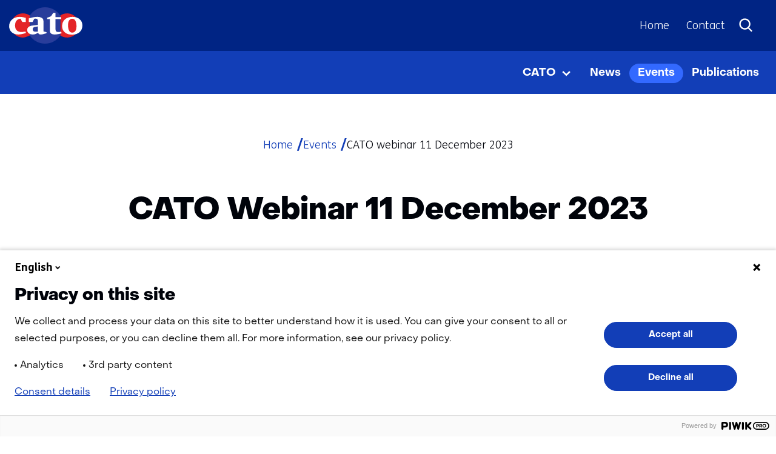

--- FILE ---
content_type: text/html; charset=utf-8
request_url: https://co2-cato.org/events/cato-webinar-11-december-2023/
body_size: 6952
content:
<!DOCTYPE html>
<html lang=en>
  <head prefix="og: http://ogp.me/ns# dcterms: http://purl.org/dc/terms/ overheid: http://standaarden.overheid.nl/owms/">
    <meta charset="utf-8">
    <meta name=viewport content="initial-scale=1">
    <title>CATO Webinar 11 December 2023 - CO2 - CATO</title>
    <link rel="apple-touch-icon" href="https://co2-cato.org/apple-touch-icon.png">
    <link rel=icon href="https://co2-cato.org/favicon.png"><!--[if IE]>
          <link rel="shortcut icon" href="https://co2-cato.org/favicon.ico" />
          <![endif]-->
    <meta name="msapplication-TileColor" content="#ffffff">
    <meta name="msapplication-TileImage" content="/publish/varianten/15/favicons/256x256_faviconcatoorg_1.png">
    <link rel=canonical href="https://co2-cato.org/events/cato-webinar-11-december-2023/">
    <meta name=generator content="iprox.">
    <link rel=author href="mailto:noreply@co2-cato.org">
    <meta name=description content="CATO webinar 'Impact of the Net Zero Industry Act (NZIA) on the CCUS ecosystem’"><!--OWMS-Kern-->
    <meta property="dcterms:identifier" content="https://co2-cato.org/events/cato-webinar-11-december-2023/" datatype="dcterms:URI">
    <meta property="dcterms:title" content="CATO Webinar 11 December 2023">
    <meta property="dcterms:type" content=webpagina datatype="overheid:informatietype">
    <meta property="dcterms:language" content=en datatype="dcterms:RFC4646">
    <meta property="dcterms:modified" content="2023-11-16" datatype="dcterms:W3CDTF">
    <meta property="dcterms:available" content="start=2023-11-16;" datatype="dcterms:Period"><!--OWMS-Mantel-->
    <meta property="dcterms:description" content="CATO webinar 'Impact of the Net Zero Industry Act (NZIA) on the CCUS ecosystem’">
    <meta property="og:locale" content=nl_NL>
    <meta property="og:title" content="CATO Webinar 11 December 2023">
    <meta property="og:type" content=article>
    <meta property="og:site_name" content="CO2 - CATO">
    <meta property="og:url" content="https://co2-cato.org/events/cato-webinar-11-december-2023/">
    <meta property="og:description" content="CATO webinar 'Impact of the Net Zero Industry Act (NZIA) on the CCUS ecosystem’">
    <link media=all rel=stylesheet href="/views/css/e1607c8ee4ac78a74b17d3eb9d80d033.css">
    <link media=all rel=stylesheet href="/views/css/09933a0a8db80ec966ba418e24f69180.css" class="id normalize">
    <link media=all rel=stylesheet href="/views/css/4847d9dc94577520cbfd3448dceb7c9f.css" class="id co2-cato-15dot13542">
    <link media=screen rel=stylesheet href="/views/css/1df68182fd4c00410cecfac8308b47b2.css" class="id co2-cato-15dot13542">
    <link media=screen rel=stylesheet href="/views/css/1f81a6b13d86998a71f2207be9b39db4.css">
    <link media=print rel=stylesheet href="/views/css/1054e2ed7f3c40c803b3c81243023fd2.css">
    <link rel=stylesheet href="/aspx/read.aspx?AppIdt=globalcss&amp;ItmIdts=0,6444,3693,3692,3704&amp;VldIdts=0,3690,3699,3690&amp;VarIdt=15">
    <script src="/views/js/9f6e0401f85efaddbf1ec814b7a28e0e.js"></script>
    <script><!--
window.piwikProTagmanagerId="10d8e598-123b-41ee-8ee8-2e34366d447f";window.piwikProTagmanagerAddress="https://tno.containers.piwik.pro/";
//--></script>
    <script src="/views/js/67caf94bc7cee32fad0f0bd56c38b5b1.js"></script>
    <script><!--
var requiredFields=requiredFields||[],requiredLabels=requiredLabels||[];
//--></script>
  <body class="vew-subsite var-cato ipx-baseline rol-body main-has-layout-regular header-has-layout-header footer-has-layout-footer left-aligned-list-images lazy-loading-images" data-breakpoints="[{&quot;className&quot;:&quot;large&quot;,&quot;minSize&quot;:1023,&quot;maxSize&quot;:99999},{&quot;className&quot;:&quot;medium&quot;,&quot;minSize&quot;:719,&quot;maxSize&quot;:1023},{&quot;className&quot;:&quot;small&quot;,&quot;minSize&quot;:0,&quot;maxSize&quot;:719}]" data-elt-breakpoints="[{ &quot;sizes&quot;:[444, 888], &quot;classNames&quot;:[&quot;elt-small&quot;, &quot;elt-medium&quot;, &quot;elt-large&quot;], &quot;selector&quot;: &quot;.grid-blok&quot; }]"><!--Start Piwik pro tag manager-->
    <script src="/views/js/9707409f209fb75801e88057b55d9b54.js"></script><!--End Piwik pro tag manager-->
    <div id=canvas class="canvas evenement" data-ipx-pagetype="{&quot;alias&quot;:&quot;evenement&quot;}">
      <header data-ipx-pagetype="{&quot;alias&quot;:&quot;header&quot;}"><!--googleoff: all-->
        <div class="skiplink-wrapper skiplink-forward"><a class="skiplink visuallyhidden focusable" id="content-start_back" href="#content-start">skip to content</a></div>
        <div class="header rol-sectie-header grid-wrapper wrapper_12">
          <div class="grid-container container_12 grid-header" data-layout="{&quot;columns&quot;:12,&quot;block-columns&quot;:1,&quot;gutter&quot;:0,&quot;padding&quot;:10,&quot;grid-column-width&quot;:108,&quot;DimSiz&quot;:1296,&quot;MinSiz&quot;:108,&quot;MaxSiz&quot;:1296}">
            <div id="zone_3692_header-upper" class="grid-zone grid_12 z-header-upper z-rol-header-upper is-fullwidth-zone" data-layout="{&quot;columns&quot;:12,&quot;DimSiz&quot;:1296}">
              <div class="grid-blok grid_3 rol-logo type-logo full-width" id=Block_43710 data-layout="{&quot;id&quot;:43710,&quot;columns&quot;:3,&quot;DimSiz&quot;:324,&quot;padding&quot;:10}">
                <div class="grid-element">
                  <div class="grid-edge">
                    <div class="iprox-content no-icons image"><a href="https://co2-cato.org/"><img data-sources="[{&quot;width&quot;:123,&quot;height&quot;:60,&quot;src&quot;:&quot;/publish/pages/2147/logo-cato.svg&quot;}]" alt="Home CATO" data-id=2147 id=img_pagvld_39415_0 class="img-vector img_pagvld_39415_0 logo-svg" width=123 height=60 src="/publish/pages/2147/logo-cato.svg">
                        <div class="logo-text"></div>
                      </a><span class="visuallyhidden logo-home-link-text"> (naar homepage)</span>
                    </div>
                  </div>
                </div>
              </div>
              <div class="grid-blok grid_9 rol-secundaire-navigatie type-secundaire-navigatie" id=Block_43713 data-layout="{&quot;id&quot;:43713,&quot;columns&quot;:9,&quot;DimSiz&quot;:972,&quot;padding&quot;:10}">
                <div class="grid-element">
                  <div class="grid-edge">
                    <nav id="secnav-43713" aria-labelledby="nav-title-43713" class="sec-nav-mobile-insert-in-primnav">
                      <div class="grid-title elt-hidden-small elt-hidden-medium elt-hidden-large">
                        <div class="heading-elt heading-elt-nav"><a id="nav-title-43713" class="secundaire-navigatie" href="#opensecnav" data-nosmoothanchor=true>Directly to</a></div>
                      </div>
                      <div class="grid-inside menu-container">
                        <ul id=opensecnav>
                          <li class=active><span class="menu-text"><a class=home href="https://co2-cato.org/" aria-current=true>Home</a></span>
                          <li><span class="menu-text"><a href="https://co2-cato.org/contact/">Contact</a></span>
                        </ul>
                        <div class="header-search-button-container"><button type=button class="header-search-button" aria-controls="zoeken-form-43715" aria-expanded=false aria-label=Search></button></div>
                      </div>
                    </nav>
                  </div>
                </div>
              </div>
            </div>
            <div class="zone-clear-header-upper"></div>
            <div id="zone_3692_header-lower" class="grid-zone grid_12 z-header-lower z-rol-header-lower is-fullwidth-zone" data-layout="{&quot;columns&quot;:12,&quot;DimSiz&quot;:1296}">
              <div class="grid-row single-elt-row has-fullwidth-elt is-fullwidth-row rol-rij-primaire-navigatie rol-rij-blok">
                <div class="grid-blok grid_12 rol-primaire-navigatie type-primaire-navigatie" id=Block_43706 data-layout="{&quot;id&quot;:43706,&quot;columns&quot;:12,&quot;DimSiz&quot;:1296,&quot;padding&quot;:10}">
                  <div class="grid-element">
                    <div class="grid-edge">
                      <nav id="nav-43706" aria-label=Menu class="bl-navbar bl-navbar-static navexpand-small navexpand-medium" data-nav-expanding="small medium">
                        <div class="grid-title elt-visible-small elt-visible-medium elt-hidden-large">
                          <div class="heading-elt heading-elt-nav"><button type=button id="nav-title-43706" class="ipx-btn-link primaire-navigatie" aria-controls=openprimnav>Menu</button></div>
                        </div>
                        <div class="grid-inside menu-container">
                          <ul id=openprimnav aria-labelledby="nav-title-43706" class="nav-eenvoudig-uitvalmenu">
                            <li class="bl-navitem"><span class="menu-text"><a id="navitem-7145" class="primaire-navigatie-item home" href="https://co2-cato.org/">Home</a></span>
                            <li class="bl-navitem focusable bl-dropdown drpdwn drpdwn-align-left">
                              <div class="menu-heading"><a id="navitem-9230" class="primaire-navigatie-item bl-dropdown-toggle drpdwn-tggl" data-toggle=dropdown href="https://co2-cato.org/cato/">CATO</a></div><button type=button class="primaire-navigatie-item-caret" id="navitem-caret-9230" aria-controls="navmenu-9230"><span class=tekstbrowser>CATO</span><span class=caret></span></button>
                              <ul id="navmenu-9230" aria-label=CATO class="subnavigatie level-2 bl-dropdown-menu drpdwn-mnu">
                                <li class="bl-navitem"><a id="navitem-10717" class="primaire-navigatie-item" href="https://co2-cato.org/cato/cato-program/">CATO Program</a>
                                <li class="bl-navitem"><a id="navitem-9232" class="primaire-navigatie-item" href="https://co2-cato.org/cato/cato-program-office/">CATO Program Office</a>
                                <li class="bl-navitem"><a id="navitem-9233" class="primaire-navigatie-item" href="https://co2-cato.org/cato/cato-collaborations/">CATO Collaborations</a>
                                <li class="bl-navitem"><a id="navitem-21014" class="primaire-navigatie-item" href="https://co2-cato.org/cato/cato-carbon-reduction-game/">CATO Carbon Reduction Game</a>
                              </ul>
                            <li class="bl-navitem"><span class="menu-text"><a id="navitem-7167" class="primaire-navigatie-item" href="https://co2-cato.org/news/">News</a></span>
                            <li class="bl-navitem active"><span class="menu-text"><a id="navitem-7169" class="primaire-navigatie-item" aria-current=true href="https://co2-cato.org/events/">Events</a></span>
                            <li class="bl-navitem"><span class="menu-text"><a id="navitem-7674" class="primaire-navigatie-item" href="https://co2-cato.org/publications/">Publications</a></span>
                            <li class="bl-navitem sec-nav-item"><span class="menu-text"><a id="navitem-9113" class="primaire-navigatie-item" href="https://co2-cato.org/contact/">Contact</a></span>
                          </ul>
                        </div>
                      </nav>
                    </div>
                  </div>
                </div>
              </div>
            </div>
            <div class="zone-clear-header-lower"></div>
            <div id="zone_3692_header-search" class="grid-zone grid_12 z-header-search z-rol-header-search is-fullwidth-zone" data-layout="{&quot;columns&quot;:12,&quot;DimSiz&quot;:1296}">
              <div class="grid-row single-elt-row has-fullwidth-elt is-fullwidth-row rol-rij-zoeken rol-rij-blok">
                <div class="grid-blok grid_12 rol-zoeken type-zoeken" id=Block_43715 data-layout="{&quot;id&quot;:43715,&quot;columns&quot;:12,&quot;DimSiz&quot;:1296,&quot;padding&quot;:10}">
                  <div class="grid-element">
                    <div class="grid-edge">
                      <div class="grid-title visuallyhidden">
                        <div class="heading-elt heading-elt-zoeken">Zoeken</div>
                      </div>
                      <div class="grid-inside">
                        <div class=zoekveld>
                          <form name="zoeken-form-43715" id="zoeken-form-43715" action="https://co2-cato.org/search/" method=get novalidate class="inline-form"><label for="zoeken-43715" class=visuallyhidden>Search</label><input type=text name=zoeken_term id="zoeken-43715" placeholder=Search><button type=submit class="zoek ipx-btn ipx-btn-neutral"><span class=visuallyhidden>Search</span></button></form>
                        </div>
                      </div>
                    </div>
                  </div>
                </div>
              </div>
            </div>
            <div class="zone-clear-header-search"></div>
          </div>
          <div class="layout-clear clear"></div>
        </div><!--googleon: all-->
      </header>
      <main data-pagetitle="CATO Webinar 11 December 2023" data-ipx-pagetype="{&quot;alias&quot;:&quot;evenement&quot;}">
        <div id="content-start" tabindex="-1"></div>
        <div id=content class="main rol-sectie-main grid-wrapper wrapper_12">
          <div class="grid-container container_12 grid-regular" data-layout="{&quot;columns&quot;:12,&quot;block-columns&quot;:1,&quot;gutter&quot;:0,&quot;padding&quot;:10,&quot;inner-padding&quot;:10,&quot;DimSiz&quot;:1296,&quot;MinSiz&quot;:108,&quot;MaxSiz&quot;:1296}">
            <div id=zone_6444_breadcrumbs class="grid-zone grid_12 z-breadcrumbs z-rol-breadcrumbs is-fullwidth-zone" data-layout="{&quot;columns&quot;:12,&quot;DimSiz&quot;:1296}">
              <div class="grid-blok grid_12 rol-breadcrumbs type-breadcrumbs" data-layout="{&quot;columns&quot;:12,&quot;DimSiz&quot;:1296}">
                <div class="grid-element">
                  <div class="grid-edge">
                    <div class="grid-inside">
                      <nav class=breadcrumbs aria-label="You are here">
                        <ol itemscope itemtype="http://schema.org/BreadcrumbList">
                          <li class="" itemprop=itemListElement itemscope itemtype="http://schema.org/ListItem"><a itemprop=item href="https://co2-cato.org/"><span itemprop=name>Home</span></a>
                            <meta itemprop=position content=1>
                          <li class="" itemprop=itemListElement itemscope itemtype="http://schema.org/ListItem"><a itemprop=item href="https://co2-cato.org/events/"><span itemprop=name>Events</span></a>
                            <meta itemprop=position content=2>
                          <li itemprop=itemListElement itemscope itemtype="http://schema.org/ListItem" class=self><span itemprop=name>CATO webinar 11 December 2023</span>
                            <meta itemprop=position content=3>
                        </ol>
                      </nav>
                    </div>
                  </div>
                </div>
              </div><br class="end-of-zone">
            </div>
            <div class="zone-clear-breadcrumbs"></div>
            <div id=zone_6444_title class="grid-zone grid_12 z-title z-rol-title is-fullwidth-zone" data-layout="{&quot;columns&quot;:12,&quot;DimSiz&quot;:1296}">
              <div class="grid-blok grid_12 rol-paginatitel type-titel" data-layout="{&quot;columns&quot;:12,&quot;DimSiz&quot;:1296}">
                <div class="grid-element">
                  <div class="grid-edge">
                    <h1 class="grid-title">CATO Webinar 11 December 2023<span class=submode></span></h1>
                  </div>
                </div>
              </div><br class="end-of-zone">
            </div>
            <div class="zone-clear-title"></div>
            <div id=zone_6444_content class="grid-zone grid_12 z-content z-rol-content is-fullwidth-zone" data-layout="{&quot;columns&quot;:12,&quot;DimSiz&quot;:1296}">
              <div class="grid-blok grid_12 rol-inhoud type-entry" data-layout="{&quot;columns&quot;:12,&quot;DimSiz&quot;:1296}">
                <div class="grid-element">
                  <div class="grid-edge">
                    <div class="grid-inside">
                      <div class="iprox-content">
                        <dl class="meta dl-horizontal">
                          <dt class="label startdatum value">Date
                          <dd class="value startdatum value"><time datetime="2023-12-11T14:00:00">11 December 2023</time> <a class=calendar href="https://co2-cato.org/events/cato-webinar-11-december-2023/?vcal=true"><span class="calendar-text">Add to calendar</span></a>
                          <dt class="label starttijd value">Time
                          <dd class="value starttijd value">14:00 to <time datetime="2023-12-11T15:00:00">15:00</time>
                          <dt class="label locatie value">Location
                          <dd class="value locatie value">
                            <div class="iprox-plain iprox-content">Online (please register first below, don't add it to your calendar, it will follow later)</div>
                          <dt class="label omschrijving value">Description
                          <dd class="value omschrijving value">
                            <div class="iprox-rich-content iprox-content">
                              <p><strong>Impact of the Net Zero Industry Act (NZIA) on the CCUS ecosystem</strong></p>
                              <p>We all recognize that the EU Green deal has high ambitions and poses many challenges for the EU industry. The Net Zero Industry Act (NZIA) plays an important role in achieving these ambitions. The technology of CCUS has been recognized as one of the technologies that can help industries achieve their targets.</p>
                              <p>Following a successful CCUS focus group session at the Energy Reinvented Community event in November, whereby we discussed the impact of the NZIA on the CCUS ecosystem, we have decided to discuss this topic again during the next CATO webinar, which will be held on Monday December 11th from 14:00-15:00. More specifically, during the webinar, we will discuss the different topics of the NZIA in more detail. Also, future outlook and funding opportunities from EU/Brussels perspective will be shared.</p>
                              <p>The agenda will look as follow:</p>
                              <p>-  Introduction by Brigitte Jacobs (CATO Director)<br> -  Details of the Net Zero Industry Act (NZIA) for players in the CCUS ecosystem by Zoe Kapetaki of TNO<br> -  Update Net Zero Industry Act (NZIA) from EU/Brussels perspective by Codie Rossi of Clean Air Task Force.</p>
                            </div>
                        </dl>
                      </div>
                      <div class="rol-cta type-cta">
                        <div class="tno-button tno-button-action-orange"><a href="https://events.teams.microsoft.com/event/5999e6cc-0cd0-435d-ade1-f007f8d638ed%40e0f33cba-79f5-4662-82e7-0e536cda1232" class=externLink>REGISTER HERE</a></div>
                      </div>
                    </div>
                  </div>
                </div>
              </div><br class="end-of-zone">
            </div>
            <div class="zone-clear-content"></div>
            <div id=zone_6444_aside class="grid-zone grid_12 z-aside z-rol-aside is-fullwidth-zone" data-layout="{&quot;columns&quot;:12,&quot;DimSiz&quot;:1296}"><br class="end-of-zone"></div>
            <div class="zone-clear-aside"></div>
          </div>
          <div class="layout-clear clear"></div>
        </div>
      </main>
      <footer data-ipx-pagetype="{&quot;alias&quot;:&quot;footer&quot;}"><!--googleoff: all-->
        <div class="footer rol-sectie-footer grid-wrapper wrapper_12">
          <div class="grid-container container_12 grid-footer" data-layout="{&quot;columns&quot;:12,&quot;block-columns&quot;:1,&quot;gutter&quot;:0,&quot;padding&quot;:10,&quot;grid-column-width&quot;:108,&quot;DimSiz&quot;:1296,&quot;MinSiz&quot;:108,&quot;MaxSiz&quot;:1296}">
            <div id="zone_3693_footer-lower" class="grid-zone grid_12 z-footer-lower z-rol-footer-lower is-fullwidth-zone" data-layout="{&quot;columns&quot;:12,&quot;DimSiz&quot;:1296}">
              <div class="grid-blok grid_8 rol-navigatie type-navigatie" id=Block_43726 data-layout="{&quot;id&quot;:43726,&quot;columns&quot;:8,&quot;DimSiz&quot;:864,&quot;padding&quot;:10}">
                <div class="grid-element">
                  <div class="grid-edge">
                    <div class="grid-inside">
                      <nav aria-labelledby="nav-title-5b6b8c90593c42d5b304b77047f95e02" class="navigatie-blok max-level-1">
                        <div id="nav-title-5b6b8c90593c42d5b304b77047f95e02" class="visuallyhidden heading-elt heading-elt-nav">Navigation</div>
                        <ul class="nav-items iprox-content">
                          <li><span class="li-content"><a class="header cookies" href="https://co2-cato.org/cookies/">Cookies</a></span>
                          <li><span class="li-content"><a class=header href="https://co2-cato.org/privacy-statement/">Privacy statement</a></span>
                          <li><span class="li-content"><a class=header href="https://co2-cato.org/disclaimer/">Disclaimer</a></span>
                          <li><span class="li-content"><a class=header href="https://co2-cato.org/accessibility/">Accessibility</a></span>
                        </ul>
                      </nav>
                    </div>
                  </div>
                </div>
              </div>
              <div class="grid-blok grid_4 rol-volg-ons type-volg-ons" id=Block_43719 data-layout="{&quot;id&quot;:43719,&quot;columns&quot;:4,&quot;DimSiz&quot;:432,&quot;padding&quot;:10}">
                <div class="grid-element">
                  <div class="grid-edge">
                    <div class="grid-title">
                      <h2>Volg ons op</h2>
                    </div>
                    <div class="grid-inside">
                      <ul class="social-buttons">
                        <li class="social-button social-button-has-aka social-button-linkedin"><a href="https://www.linkedin.com/company/co2-cato/"><span class="social-button-text">LinkedIn</span></a>
                      </ul>
                    </div>
                  </div>
                </div>
              </div>
            </div>
            <div class="zone-clear-footer-lower"></div>
          </div>
          <div class="layout-clear clear"></div>
        </div><!--googleon: all-->
      </footer>
    </div>
    <script><!--
var itmIdt="6444",envIdt="2",varIdt="15";
//--></script>
    <script src="/views/js/59ab5ce228aa3f05ab95514e7bcc95f4.js"></script>
    <script src="/aspx/read.aspx?AppIdt=reference-lists&amp;SitIdt=33"></script>
    <script src="/views/js/ddcb59eae64a466e8340322d8ab5e2d9.js"></script>
    <script src="/views/js/3e86cbc7f99af50462015ed6a1b1a895.js" class="id co2-cato"></script>
    <script src="/views/js/cd7aa54b685ad775d632c9528fb356fd.js"></script>
    <script type="application/ld+json">{  "@context": "https://schema.org",  "@type": "Event",  "name":"CATO Webinar 11 December 2023","startDate": "2023-12-11T14:00:00", "endDate": "2023-12-11T14:00:00","description":"Impact of the Net Zero Industry Act (NZIA) on the CCUS ecosystem We all recognize that the EU Green deal has high ambitions and poses many challenges for the EU industry. The Net Zero Industry Act (NZIA) plays an important role in achieving these ambitions. The technology of CCUS has been recognized as one of the technologies that can help industries achieve their targets. Following a successful CCUS focus group session at the Energy Reinvented Community event in November, whereby we discussed the impact of the NZIA on the CCUS ecosystem, we have decided to discuss this topic again during the next CATO webinar, which will be held on Monday December 11th from 14:00-15:00. More specifically, during the webinar, we will discuss the different topics of the NZIA in more detail. Also, future outlook and funding opportunities from EU/Brussels perspective will be shared. The agenda will look as follow: -  Introduction by Brigitte Jacobs (CATO Director) -  Details of the Net Zero Industry Act (NZIA) for players in the CCUS ecosystem by Zoe Kapetaki of TNO -  Update Net Zero Industry Act (NZIA) from EU/Brussels perspective by Codie Rossi of Clean Air Task Force.","eventAttendanceMode": "https://schema.org/OfflineEventAttendanceMode","location": {  "@type": "Place",  "name":"Online (please register first below, don't add it to your calendar, it will follow later)"},"offers": {  "@type": "Free"},"organizer": {  "@type": "Person",  "name":"TNO"},  "eventStatus": "https://schema.org/EventScheduled"}</script>

--- FILE ---
content_type: text/html; charset=utf-8
request_url: https://co2-cato.org/?AppIdt=cookiecheck&VarIdt=15&cookies_allowed=false&cookies_consent=&html5=true
body_size: 314
content:
<div id=Cookies_status role=dialog aria-labelledby="cookies-title" aria-describedby="cookies-description" aria-live=polite class="cookiebar cookies_status cookies_allowed_false cookies_mode_status">
  <h2 id="cookies-title" class=visuallyhidden>Cookievoorkeur wijzigen</h2>
  <div id=Cookiebar_inside class="cookiebar_inside text">
    <div class=cookie_text>Cookies are refused</div><button type=button class="cookies_status_change ipx-btn ipx-btn-neutral">Change preference</button>
  </div>
  <div id="cookies-description" class=visuallyhidden>Hier kan het gebruik van cookies op deze website worden toegestaan of geweigerd.</div>
  <div class=cookie_forms data-ads_cookies=false><a href="https://co2-cato.org/cookies/" class="ipx-btn ipx-btn-link">Cookies</a>
    <form id=cookies_allowed_true class=cookies_allowed_true action="https://co2-cato.org/aspx/post.aspx?csrf_id=fdc18b4e9d574b619eb96ec347c0c1ca" method=post novalidate>
      <div class=verborgen><input type=hidden name=postback value=""></div><button type=submit class="ipx-btn ipx-btn-primary cookies_button btn_allow_true">Alle cookies toestaan</button>
    </form>
    <form id=cookies_allowed_preferences class=cookies_allowed_preferences><button type=button class="ipx-btn ipx-btn-primary cookies_button btn_set_preferences">Cookievoorkeuren beheren</button></form>
    <form id=cookies_allowed_false class=cookies_allowed_false action="https://co2-cato.org/aspx/post.aspx?csrf_id=fdc18b4e9d574b619eb96ec347c0c1ca" method=post novalidate>
      <div class=verborgen><input type=hidden name=postback value=""></div><button type=submit class="ipx-btn ipx-btn-primary cookies_button btn_allow_false">Cookies weigeren</button>
    </form>
  </div>
</div>

--- FILE ---
content_type: text/css;charset=utf-8
request_url: https://co2-cato.org/views/css/4847d9dc94577520cbfd3448dceb7c9f.css
body_size: 573
content:
/* start of /publish/varianten/15/cssvariables.css (minified) */
:root{--variant-body-font:"FS Me",Arial,Helvetica,Sans-Serif;--variant-content-background:#fff;--variant-content-background-darken-40:#999;--variant-content-background-darken-20:#ccc;--variant-content-background-lighten-10:#fff;--variant-content-background-lighten-70:#fff;--variant-content-card-accent-background:#3369ff;--variant-content-card-accent-background-darken-40:#1f3f99;--variant-content-card-accent-background-darken-20:#2954cc;--variant-content-card-accent-background-lighten-10:#3874ff;--variant-content-card-accent-background-lighten-70:#57b2ff;--variant-content-card-accent-background:#f0f3fa;--variant-content-card-accent-background-darken-40:#909296;--variant-content-card-accent-background-darken-20:#c0c2c8;--variant-content-card-accent-background-lighten-10:#fff;--variant-content-card-accent-background-lighten-70:#fff;--variant-content-card-background:#fff;--variant-content-card-background-darken-40:#999;--variant-content-card-background-darken-20:#ccc;--variant-content-card-background-lighten-10:#fff;--variant-content-card-background-lighten-70:#fff;--variant-content-card-background-alt:#f0f3fa;--variant-content-card-background-alt-darken-40:#909296;--variant-content-card-background-alt-darken-20:#c0c2c8;--variant-content-card-background-alt-lighten-10:#fff;--variant-content-card-background-alt-lighten-70:#fff;--variant-content-element-background:#123eb7;--variant-content-element-background-darken-40:#0b256e;--variant-content-element-background-darken-20:#0e3292;--variant-content-element-background-lighten-10:#1444c9;--variant-content-element-background-lighten-70:#1f69ff;--variant-content-element-color:#fff;--variant-content-element-color-darken-40:#999;--variant-content-element-color-darken-20:#ccc;--variant-content-element-color-lighten-10:#fff;--variant-content-element-color-lighten-70:#fff;--variant-content-link:#123eb7;--variant-content-link-darken-40:#0b256e;--variant-content-link-darken-20:#0e3292;--variant-content-link-lighten-10:#1444c9;--variant-content-link-lighten-70:#1f69ff;--variant-content-text:#00030a;--variant-content-text-darken-40:#000206;--variant-content-text-darken-20:#000208;--variant-content-text-lighten-10:#00030b;--variant-content-text-lighten-70:#000511;--variant-decorative-font:"Object Sans",Arial,Helvetica,Sans-Serif;--variant-header-font:"Object Sans",Arial,Helvetica,Sans-Serif;--variant-headers-background:#3369ff;--variant-headers-background-darken-40:#1f3f99;--variant-headers-background-darken-20:#2954cc;--variant-headers-background-lighten-10:#3874ff;--variant-headers-background-lighten-70:#57b2ff;--variant-headers-element-background:#f57118;--variant-headers-element-background-darken-40:#93440e;--variant-headers-element-background-darken-20:#c45a13;--variant-headers-element-background-lighten-10:#ff7c1a;--variant-headers-element-background-lighten-70:#ffc029;--variant-headers-element-color:#00030a;--variant-headers-element-color-darken-40:#000206;--variant-headers-element-color-darken-20:#000208;--variant-headers-element-color-lighten-10:#00030b;--variant-headers-element-color-lighten-70:#000511;--variant-headers-text:#fff;--variant-headers-text-darken-40:#999;--variant-headers-text-darken-20:#ccc;--variant-headers-text-lighten-10:#fff;--variant-headers-text-lighten-70:#fff;--variant-label-font:"Object Sans",Arial,Helvetica,Sans-Serif;--variant-lettertype-koppen:"Object Sans",Arial,Helvetica,Sans-Serif;--variant-lettertype-tekst:"FS Me",Arial,Helvetica,Sans-Serif;--variant-navigation-background:#002484;--variant-navigation-background-darken-40:#00164f;--variant-navigation-background-darken-20:#001d6a;--variant-navigation-background-lighten-10:#002891;--variant-navigation-background-lighten-70:#003de0;--variant-navigation-element-background:#3369ff;--variant-navigation-element-background-darken-40:#1f3f99;--variant-navigation-element-background-darken-20:#2954cc;--variant-navigation-element-background-lighten-10:#3874ff;--variant-navigation-element-background-lighten-70:#57b2ff;--variant-navigation-element-color:#fff;--variant-navigation-element-color-darken-40:#999;--variant-navigation-element-color-darken-20:#ccc;--variant-navigation-element-color-lighten-10:#fff;--variant-navigation-element-color-lighten-70:#fff;--variant-navigation-link:#fff;--variant-navigation-link-darken-40:#999;--variant-navigation-link-darken-20:#ccc;--variant-navigation-link-lighten-10:#fff;--variant-navigation-link-lighten-70:#fff;--variant-navigation-secondary-background:#123eb7;--variant-navigation-secondary-background-darken-40:#0b256e;--variant-navigation-secondary-background-darken-20:#0e3292;--variant-navigation-secondary-background-lighten-10:#1444c9;--variant-navigation-secondary-background-lighten-70:#1f69ff;--variant-text-font:"Object Sans",Arial,Helvetica,Sans-Serif}
/* end of /publish/varianten/15/cssvariables.css */


--- FILE ---
content_type: text/css;charset=utf-8
request_url: https://co2-cato.org/views/css/1df68182fd4c00410cecfac8308b47b2.css
body_size: 4212
content:
/* start of /views/subsite/css/baseline-grid.css (minified) */
html,body{margin:0;padding:0}.canvas{overflow-x:hidden}.grid-blok,.grid-zone{float:left;position:relative}.clear,.grid-zone[class*="zone-clear-"]{clear:both}.grid-wrapper,.grid-container,.grid-zone,.grid-blok,.grid-element,.grid-edge .grid-title,.grid-inside,.grid-nesting{-webkit-box-sizing:border-box;box-sizing:border-box}.grid-element{padding-left:14px;padding-right:14px}.grid-title,.grid-inside,.grid-box{padding-left:14px;padding-right:14px}@media screen and (max-width:719.98px){.breakout-container{padding-left:calc((100% - 324px)/2);padding-right:calc((100% - 324px)/2)}.grid-zone.grid_12.breakout-zone{margin-left:calc((100% - 380px)/2);margin-right:calc((100% - 380px)/2);padding-left:calc(0px - (100% - 380px)/2);padding-right:calc(0px - (100% - 380px)/2);width:380px}}@media screen and (min-width:720px) and (max-width:1023.98px){.breakout-container{padding-left:calc((100% - 648px)/2);padding-right:calc((100% - 648px)/2)}.grid-zone.grid_12.breakout-zone{margin-left:calc((100% - 704px)/2);margin-right:calc((100% - 704px)/2);padding-left:calc(0px - (100% - 704px)/2);padding-right:calc(0px - (100% - 704px)/2);width:704px}}@media screen and (min-width:1024px){.breakout-container{padding-left:calc((100% - 1296px)/2);padding-right:calc((100% - 1296px)/2)}.grid-zone.grid_12.breakout-zone{margin-left:calc((100% - 1352px)/2);margin-right:calc((100% - 1352px)/2);padding-left:calc(0px - (100% - 1352px)/2);padding-right:calc(0px - (100% - 1352px)/2);width:1352px}}.grid-wrapper{margin:0 auto;max-width:100%}.grid-wrapper.expand-to-page{margin-left:0;margin-right:0;max-width:100vw}.grid-container{margin:0 auto}.grid-container.breakout-container{margin-left:0;margin-right:0;max-width:100%;width:100%}.grid-row.is-fullwidth-row.expand-to-page,.grid-zone.is-fullwidth-zone.expand-to-page{-webkit-box-sizing:border-box;box-sizing:border-box;clear:both;float:left;margin-left:-100%;margin-right:-100%;padding-left:100%;padding-right:100%;width:300%}.grid-nesting{margin-left:-14px;margin-right:-14px}.grid-nesting::before,.grid-nesting::after{content:" ";display:table}.grid-nesting::after{clear:both}@media screen and (max-width:719.98px){.wrapper_12{max-width:100%}.container_12{max-width:100%}.grid-zone.grid_12{width:100%}.grid-zone.grid_12 .grid-blok.grid_12{width:100%}.grid-zone.grid_12 .grid-blok.grid_12>.grid-element>.grid-edge>.grid-nesting>.grid-blok.grid_12,.grid-zone.grid_12 .grid-blok.grid_12>.grid-element>.grid-edge>.grid-nesting>*>.grid-blok.grid_12{width:100%}.grid-zone.grid_12 .grid-blok.grid_12>.grid-element>.grid-edge>.grid-nesting>.grid-blok.grid_10,.grid-zone.grid_12 .grid-blok.grid_12>.grid-element>.grid-edge>.grid-nesting>*>.grid-blok.grid_10{width:83.33333%}.grid-zone.grid_12 .grid-blok.grid_12>.grid-element>.grid-edge>.grid-nesting>.grid-blok.grid_9,.grid-zone.grid_12 .grid-blok.grid_12>.grid-element>.grid-edge>.grid-nesting>*>.grid-blok.grid_9{width:75%}.grid-zone.grid_12 .grid-blok.grid_12>.grid-element>.grid-edge>.grid-nesting>.grid-blok.grid_8,.grid-zone.grid_12 .grid-blok.grid_12>.grid-element>.grid-edge>.grid-nesting>*>.grid-blok.grid_8{width:66.66667%}.grid-zone.grid_12 .grid-blok.grid_12>.grid-element>.grid-edge>.grid-nesting>.grid-blok.grid_6,.grid-zone.grid_12 .grid-blok.grid_12>.grid-element>.grid-edge>.grid-nesting>*>.grid-blok.grid_6{width:50%}.grid-zone.grid_12 .grid-blok.grid_12>.grid-element>.grid-edge>.grid-nesting>.grid-blok.grid_4,.grid-zone.grid_12 .grid-blok.grid_12>.grid-element>.grid-edge>.grid-nesting>*>.grid-blok.grid_4{width:33.33333%}.grid-zone.grid_12 .grid-blok.grid_12>.grid-element>.grid-edge>.grid-nesting>.grid-blok.grid_3,.grid-zone.grid_12 .grid-blok.grid_12>.grid-element>.grid-edge>.grid-nesting>*>.grid-blok.grid_3{width:25%}.grid-zone.grid_12 .grid-blok.grid_12>.grid-element>.grid-edge>.grid-nesting>.grid-blok.grid_2,.grid-zone.grid_12 .grid-blok.grid_12>.grid-element>.grid-edge>.grid-nesting>*>.grid-blok.grid_2{width:16.66667%}.grid-zone.grid_12 .grid-blok.grid_10{width:100%}.grid-zone.grid_12 .grid-blok.grid_10>.grid-element>.grid-edge>.grid-nesting>.grid-blok.grid_10,.grid-zone.grid_12 .grid-blok.grid_10>.grid-element>.grid-edge>.grid-nesting>*>.grid-blok.grid_10{width:100%}.grid-zone.grid_12 .grid-blok.grid_10>.grid-element>.grid-edge>.grid-nesting>.grid-blok.grid_9,.grid-zone.grid_12 .grid-blok.grid_10>.grid-element>.grid-edge>.grid-nesting>*>.grid-blok.grid_9{width:90%}.grid-zone.grid_12 .grid-blok.grid_10>.grid-element>.grid-edge>.grid-nesting>.grid-blok.grid_8,.grid-zone.grid_12 .grid-blok.grid_10>.grid-element>.grid-edge>.grid-nesting>*>.grid-blok.grid_8{width:80%}.grid-zone.grid_12 .grid-blok.grid_10>.grid-element>.grid-edge>.grid-nesting>.grid-blok.grid_6,.grid-zone.grid_12 .grid-blok.grid_10>.grid-element>.grid-edge>.grid-nesting>*>.grid-blok.grid_6{width:60%}.grid-zone.grid_12 .grid-blok.grid_10>.grid-element>.grid-edge>.grid-nesting>.grid-blok.grid_4,.grid-zone.grid_12 .grid-blok.grid_10>.grid-element>.grid-edge>.grid-nesting>*>.grid-blok.grid_4{width:40%}.grid-zone.grid_12 .grid-blok.grid_10>.grid-element>.grid-edge>.grid-nesting>.grid-blok.grid_3,.grid-zone.grid_12 .grid-blok.grid_10>.grid-element>.grid-edge>.grid-nesting>*>.grid-blok.grid_3{width:30%}.grid-zone.grid_12 .grid-blok.grid_10>.grid-element>.grid-edge>.grid-nesting>.grid-blok.grid_2,.grid-zone.grid_12 .grid-blok.grid_10>.grid-element>.grid-edge>.grid-nesting>*>.grid-blok.grid_2{width:20%}.grid-zone.grid_12 .grid-blok.grid_9{width:100%}.grid-zone.grid_12 .grid-blok.grid_9>.grid-element>.grid-edge>.grid-nesting>.grid-blok.grid_9,.grid-zone.grid_12 .grid-blok.grid_9>.grid-element>.grid-edge>.grid-nesting>*>.grid-blok.grid_9{width:100%}.grid-zone.grid_12 .grid-blok.grid_9>.grid-element>.grid-edge>.grid-nesting>.grid-blok.grid_8,.grid-zone.grid_12 .grid-blok.grid_9>.grid-element>.grid-edge>.grid-nesting>*>.grid-blok.grid_8{width:88.88889%}.grid-zone.grid_12 .grid-blok.grid_9>.grid-element>.grid-edge>.grid-nesting>.grid-blok.grid_6,.grid-zone.grid_12 .grid-blok.grid_9>.grid-element>.grid-edge>.grid-nesting>*>.grid-blok.grid_6{width:66.66667%}.grid-zone.grid_12 .grid-blok.grid_9>.grid-element>.grid-edge>.grid-nesting>.grid-blok.grid_4,.grid-zone.grid_12 .grid-blok.grid_9>.grid-element>.grid-edge>.grid-nesting>*>.grid-blok.grid_4{width:44.44444%}.grid-zone.grid_12 .grid-blok.grid_9>.grid-element>.grid-edge>.grid-nesting>.grid-blok.grid_3,.grid-zone.grid_12 .grid-blok.grid_9>.grid-element>.grid-edge>.grid-nesting>*>.grid-blok.grid_3{width:33.33333%}.grid-zone.grid_12 .grid-blok.grid_9>.grid-element>.grid-edge>.grid-nesting>.grid-blok.grid_2,.grid-zone.grid_12 .grid-blok.grid_9>.grid-element>.grid-edge>.grid-nesting>*>.grid-blok.grid_2{width:22.22222%}.grid-zone.grid_12 .grid-blok.grid_8{width:100%}.grid-zone.grid_12 .grid-blok.grid_8>.grid-element>.grid-edge>.grid-nesting>.grid-blok.grid_8,.grid-zone.grid_12 .grid-blok.grid_8>.grid-element>.grid-edge>.grid-nesting>*>.grid-blok.grid_8{width:100%}.grid-zone.grid_12 .grid-blok.grid_8>.grid-element>.grid-edge>.grid-nesting>.grid-blok.grid_6,.grid-zone.grid_12 .grid-blok.grid_8>.grid-element>.grid-edge>.grid-nesting>*>.grid-blok.grid_6{width:75%}.grid-zone.grid_12 .grid-blok.grid_8>.grid-element>.grid-edge>.grid-nesting>.grid-blok.grid_4,.grid-zone.grid_12 .grid-blok.grid_8>.grid-element>.grid-edge>.grid-nesting>*>.grid-blok.grid_4{width:50%}.grid-zone.grid_12 .grid-blok.grid_8>.grid-element>.grid-edge>.grid-nesting>.grid-blok.grid_3,.grid-zone.grid_12 .grid-blok.grid_8>.grid-element>.grid-edge>.grid-nesting>*>.grid-blok.grid_3{width:37.5%}.grid-zone.grid_12 .grid-blok.grid_8>.grid-element>.grid-edge>.grid-nesting>.grid-blok.grid_2,.grid-zone.grid_12 .grid-blok.grid_8>.grid-element>.grid-edge>.grid-nesting>*>.grid-blok.grid_2{width:25%}.grid-zone.grid_12 .grid-blok.grid_6{width:100%}.grid-zone.grid_12 .grid-blok.grid_6>.grid-element>.grid-edge>.grid-nesting>.grid-blok.grid_6,.grid-zone.grid_12 .grid-blok.grid_6>.grid-element>.grid-edge>.grid-nesting>*>.grid-blok.grid_6{width:100%}.grid-zone.grid_12 .grid-blok.grid_6>.grid-element>.grid-edge>.grid-nesting>.grid-blok.grid_4,.grid-zone.grid_12 .grid-blok.grid_6>.grid-element>.grid-edge>.grid-nesting>*>.grid-blok.grid_4{width:66.66667%}.grid-zone.grid_12 .grid-blok.grid_6>.grid-element>.grid-edge>.grid-nesting>.grid-blok.grid_3,.grid-zone.grid_12 .grid-blok.grid_6>.grid-element>.grid-edge>.grid-nesting>*>.grid-blok.grid_3{width:50%}.grid-zone.grid_12 .grid-blok.grid_6>.grid-element>.grid-edge>.grid-nesting>.grid-blok.grid_2,.grid-zone.grid_12 .grid-blok.grid_6>.grid-element>.grid-edge>.grid-nesting>*>.grid-blok.grid_2{width:33.33333%}.grid-zone.grid_12 .grid-blok.grid_4{width:100%}.grid-zone.grid_12 .grid-blok.grid_4>.grid-element>.grid-edge>.grid-nesting>.grid-blok.grid_4,.grid-zone.grid_12 .grid-blok.grid_4>.grid-element>.grid-edge>.grid-nesting>*>.grid-blok.grid_4{width:100%}.grid-zone.grid_12 .grid-blok.grid_4>.grid-element>.grid-edge>.grid-nesting>.grid-blok.grid_3,.grid-zone.grid_12 .grid-blok.grid_4>.grid-element>.grid-edge>.grid-nesting>*>.grid-blok.grid_3{width:75%}.grid-zone.grid_12 .grid-blok.grid_4>.grid-element>.grid-edge>.grid-nesting>.grid-blok.grid_2,.grid-zone.grid_12 .grid-blok.grid_4>.grid-element>.grid-edge>.grid-nesting>*>.grid-blok.grid_2{width:50%}.grid-zone.grid_12 .grid-blok.grid_3{width:100%}.grid-zone.grid_12 .grid-blok.grid_3>.grid-element>.grid-edge>.grid-nesting>.grid-blok.grid_3,.grid-zone.grid_12 .grid-blok.grid_3>.grid-element>.grid-edge>.grid-nesting>*>.grid-blok.grid_3{width:100%}.grid-zone.grid_12 .grid-blok.grid_3>.grid-element>.grid-edge>.grid-nesting>.grid-blok.grid_2,.grid-zone.grid_12 .grid-blok.grid_3>.grid-element>.grid-edge>.grid-nesting>*>.grid-blok.grid_2{width:66.66667%}.grid-zone.grid_12 .grid-blok.grid_2{width:66.66667%}.grid-zone.grid_12 .grid-blok.grid_2>.grid-element>.grid-edge>.grid-nesting>.grid-blok.grid_2,.grid-zone.grid_12 .grid-blok.grid_2>.grid-element>.grid-edge>.grid-nesting>*>.grid-blok.grid_2{width:100%}.grid-zone.grid_9{width:100%}.grid-zone.grid_9 .grid-blok.grid_9{width:100%}.grid-zone.grid_9 .grid-blok.grid_9>.grid-element>.grid-edge>.grid-nesting>.grid-blok.grid_9,.grid-zone.grid_9 .grid-blok.grid_9>.grid-element>.grid-edge>.grid-nesting>*>.grid-blok.grid_9{width:100%}.grid-zone.grid_9 .grid-blok.grid_9>.grid-element>.grid-edge>.grid-nesting>.grid-blok.grid_6,.grid-zone.grid_9 .grid-blok.grid_9>.grid-element>.grid-edge>.grid-nesting>*>.grid-blok.grid_6{width:66.66667%}.grid-zone.grid_9 .grid-blok.grid_9>.grid-element>.grid-edge>.grid-nesting>.grid-blok.grid_3,.grid-zone.grid_9 .grid-blok.grid_9>.grid-element>.grid-edge>.grid-nesting>*>.grid-blok.grid_3{width:33.33333%}.grid-zone.grid_9 .grid-blok.grid_6{width:100%}.grid-zone.grid_9 .grid-blok.grid_6>.grid-element>.grid-edge>.grid-nesting>.grid-blok.grid_6,.grid-zone.grid_9 .grid-blok.grid_6>.grid-element>.grid-edge>.grid-nesting>*>.grid-blok.grid_6{width:100%}.grid-zone.grid_9 .grid-blok.grid_6>.grid-element>.grid-edge>.grid-nesting>.grid-blok.grid_3,.grid-zone.grid_9 .grid-blok.grid_6>.grid-element>.grid-edge>.grid-nesting>*>.grid-blok.grid_3{width:50%}.grid-zone.grid_9 .grid-blok.grid_3{width:100%}.grid-zone.grid_9 .grid-blok.grid_3>.grid-element>.grid-edge>.grid-nesting>.grid-blok.grid_3,.grid-zone.grid_9 .grid-blok.grid_3>.grid-element>.grid-edge>.grid-nesting>*>.grid-blok.grid_3{width:100%}.grid-zone.grid_8{width:100%}.grid-zone.grid_8 .grid-blok.grid_8{width:100%}.grid-zone.grid_8 .grid-blok.grid_8>.grid-element>.grid-edge>.grid-nesting>.grid-blok.grid_8,.grid-zone.grid_8 .grid-blok.grid_8>.grid-element>.grid-edge>.grid-nesting>*>.grid-blok.grid_8{width:100%}.grid-zone.grid_8 .grid-blok.grid_8>.grid-element>.grid-edge>.grid-nesting>.grid-blok.grid_4,.grid-zone.grid_8 .grid-blok.grid_8>.grid-element>.grid-edge>.grid-nesting>*>.grid-blok.grid_4{width:50%}.grid-zone.grid_8 .grid-blok.grid_4{width:100%}.grid-zone.grid_8 .grid-blok.grid_4>.grid-element>.grid-edge>.grid-nesting>.grid-blok.grid_4,.grid-zone.grid_8 .grid-blok.grid_4>.grid-element>.grid-edge>.grid-nesting>*>.grid-blok.grid_4{width:100%}.grid-zone.grid_6{width:100%}.grid-zone.grid_6 .grid-blok.grid_6{width:100%}.grid-zone.grid_6 .grid-blok.grid_6>.grid-element>.grid-edge>.grid-nesting>.grid-blok.grid_6,.grid-zone.grid_6 .grid-blok.grid_6>.grid-element>.grid-edge>.grid-nesting>*>.grid-blok.grid_6{width:100%}.grid-zone.grid_6 .grid-blok.grid_6>.grid-element>.grid-edge>.grid-nesting>.grid-blok.grid_3,.grid-zone.grid_6 .grid-blok.grid_6>.grid-element>.grid-edge>.grid-nesting>*>.grid-blok.grid_3{width:50%}.grid-zone.grid_6 .grid-blok.grid_3{width:100%}.grid-zone.grid_6 .grid-blok.grid_3>.grid-element>.grid-edge>.grid-nesting>.grid-blok.grid_3,.grid-zone.grid_6 .grid-blok.grid_3>.grid-element>.grid-edge>.grid-nesting>*>.grid-blok.grid_3{width:100%}.grid-zone.grid_4{width:100%}.grid-zone.grid_4 .grid-blok.grid_4{width:100%}.grid-zone.grid_4 .grid-blok.grid_4>.grid-element>.grid-edge>.grid-nesting>.grid-blok.grid_4,.grid-zone.grid_4 .grid-blok.grid_4>.grid-element>.grid-edge>.grid-nesting>*>.grid-blok.grid_4{width:100%}.grid-zone.grid_3{width:100%}.grid-zone.grid_3 .grid-blok.grid_3{width:100%}.grid-zone.grid_3 .grid-blok.grid_3>.grid-element>.grid-edge>.grid-nesting>.grid-blok.grid_3,.grid-zone.grid_3 .grid-blok.grid_3>.grid-element>.grid-edge>.grid-nesting>*>.grid-blok.grid_3{width:100%}}@media screen and (min-width:720px) and (max-width:1023.98px){.wrapper_12{max-width:704px}.container_12{max-width:648px}.grid-zone.grid_12{width:100%}.grid-zone.grid_12 .grid-blok.grid_12{width:100%}.grid-zone.grid_12 .grid-blok.grid_12>.grid-element>.grid-edge>.grid-nesting>.grid-blok.grid_12,.grid-zone.grid_12 .grid-blok.grid_12>.grid-element>.grid-edge>.grid-nesting>*>.grid-blok.grid_12{width:100%}.grid-zone.grid_12 .grid-blok.grid_12>.grid-element>.grid-edge>.grid-nesting>.grid-blok.grid_10,.grid-zone.grid_12 .grid-blok.grid_12>.grid-element>.grid-edge>.grid-nesting>*>.grid-blok.grid_10{width:83.33333%}.grid-zone.grid_12 .grid-blok.grid_12>.grid-element>.grid-edge>.grid-nesting>.grid-blok.grid_9,.grid-zone.grid_12 .grid-blok.grid_12>.grid-element>.grid-edge>.grid-nesting>*>.grid-blok.grid_9{width:75%}.grid-zone.grid_12 .grid-blok.grid_12>.grid-element>.grid-edge>.grid-nesting>.grid-blok.grid_8,.grid-zone.grid_12 .grid-blok.grid_12>.grid-element>.grid-edge>.grid-nesting>*>.grid-blok.grid_8{width:66.66667%}.grid-zone.grid_12 .grid-blok.grid_12>.grid-element>.grid-edge>.grid-nesting>.grid-blok.grid_6,.grid-zone.grid_12 .grid-blok.grid_12>.grid-element>.grid-edge>.grid-nesting>*>.grid-blok.grid_6{width:50%}.grid-zone.grid_12 .grid-blok.grid_12>.grid-element>.grid-edge>.grid-nesting>.grid-blok.grid_4,.grid-zone.grid_12 .grid-blok.grid_12>.grid-element>.grid-edge>.grid-nesting>*>.grid-blok.grid_4{width:33.33333%}.grid-zone.grid_12 .grid-blok.grid_12>.grid-element>.grid-edge>.grid-nesting>.grid-blok.grid_3,.grid-zone.grid_12 .grid-blok.grid_12>.grid-element>.grid-edge>.grid-nesting>*>.grid-blok.grid_3{width:25%}.grid-zone.grid_12 .grid-blok.grid_12>.grid-element>.grid-edge>.grid-nesting>.grid-blok.grid_2,.grid-zone.grid_12 .grid-blok.grid_12>.grid-element>.grid-edge>.grid-nesting>*>.grid-blok.grid_2{width:16.66667%}.grid-zone.grid_12 .grid-blok.grid_10{width:100%}.grid-zone.grid_12 .grid-blok.grid_10>.grid-element>.grid-edge>.grid-nesting>.grid-blok.grid_10,.grid-zone.grid_12 .grid-blok.grid_10>.grid-element>.grid-edge>.grid-nesting>*>.grid-blok.grid_10{width:100%}.grid-zone.grid_12 .grid-blok.grid_10>.grid-element>.grid-edge>.grid-nesting>.grid-blok.grid_9,.grid-zone.grid_12 .grid-blok.grid_10>.grid-element>.grid-edge>.grid-nesting>*>.grid-blok.grid_9{width:90%}.grid-zone.grid_12 .grid-blok.grid_10>.grid-element>.grid-edge>.grid-nesting>.grid-blok.grid_8,.grid-zone.grid_12 .grid-blok.grid_10>.grid-element>.grid-edge>.grid-nesting>*>.grid-blok.grid_8{width:80%}.grid-zone.grid_12 .grid-blok.grid_10>.grid-element>.grid-edge>.grid-nesting>.grid-blok.grid_6,.grid-zone.grid_12 .grid-blok.grid_10>.grid-element>.grid-edge>.grid-nesting>*>.grid-blok.grid_6{width:60%}.grid-zone.grid_12 .grid-blok.grid_10>.grid-element>.grid-edge>.grid-nesting>.grid-blok.grid_4,.grid-zone.grid_12 .grid-blok.grid_10>.grid-element>.grid-edge>.grid-nesting>*>.grid-blok.grid_4{width:40%}.grid-zone.grid_12 .grid-blok.grid_10>.grid-element>.grid-edge>.grid-nesting>.grid-blok.grid_3,.grid-zone.grid_12 .grid-blok.grid_10>.grid-element>.grid-edge>.grid-nesting>*>.grid-blok.grid_3{width:30%}.grid-zone.grid_12 .grid-blok.grid_10>.grid-element>.grid-edge>.grid-nesting>.grid-blok.grid_2,.grid-zone.grid_12 .grid-blok.grid_10>.grid-element>.grid-edge>.grid-nesting>*>.grid-blok.grid_2{width:20%}.grid-zone.grid_12 .grid-blok.grid_9{width:100%}.grid-zone.grid_12 .grid-blok.grid_9>.grid-element>.grid-edge>.grid-nesting>.grid-blok.grid_9,.grid-zone.grid_12 .grid-blok.grid_9>.grid-element>.grid-edge>.grid-nesting>*>.grid-blok.grid_9{width:100%}.grid-zone.grid_12 .grid-blok.grid_9>.grid-element>.grid-edge>.grid-nesting>.grid-blok.grid_8,.grid-zone.grid_12 .grid-blok.grid_9>.grid-element>.grid-edge>.grid-nesting>*>.grid-blok.grid_8{width:88.88889%}.grid-zone.grid_12 .grid-blok.grid_9>.grid-element>.grid-edge>.grid-nesting>.grid-blok.grid_6,.grid-zone.grid_12 .grid-blok.grid_9>.grid-element>.grid-edge>.grid-nesting>*>.grid-blok.grid_6{width:66.66667%}.grid-zone.grid_12 .grid-blok.grid_9>.grid-element>.grid-edge>.grid-nesting>.grid-blok.grid_4,.grid-zone.grid_12 .grid-blok.grid_9>.grid-element>.grid-edge>.grid-nesting>*>.grid-blok.grid_4{width:44.44444%}.grid-zone.grid_12 .grid-blok.grid_9>.grid-element>.grid-edge>.grid-nesting>.grid-blok.grid_3,.grid-zone.grid_12 .grid-blok.grid_9>.grid-element>.grid-edge>.grid-nesting>*>.grid-blok.grid_3{width:33.33333%}.grid-zone.grid_12 .grid-blok.grid_9>.grid-element>.grid-edge>.grid-nesting>.grid-blok.grid_2,.grid-zone.grid_12 .grid-blok.grid_9>.grid-element>.grid-edge>.grid-nesting>*>.grid-blok.grid_2{width:22.22222%}.grid-zone.grid_12 .grid-blok.grid_8{width:100%}.grid-zone.grid_12 .grid-blok.grid_8>.grid-element>.grid-edge>.grid-nesting>.grid-blok.grid_8,.grid-zone.grid_12 .grid-blok.grid_8>.grid-element>.grid-edge>.grid-nesting>*>.grid-blok.grid_8{width:100%}.grid-zone.grid_12 .grid-blok.grid_8>.grid-element>.grid-edge>.grid-nesting>.grid-blok.grid_6,.grid-zone.grid_12 .grid-blok.grid_8>.grid-element>.grid-edge>.grid-nesting>*>.grid-blok.grid_6{width:75%}.grid-zone.grid_12 .grid-blok.grid_8>.grid-element>.grid-edge>.grid-nesting>.grid-blok.grid_4,.grid-zone.grid_12 .grid-blok.grid_8>.grid-element>.grid-edge>.grid-nesting>*>.grid-blok.grid_4{width:50%}.grid-zone.grid_12 .grid-blok.grid_8>.grid-element>.grid-edge>.grid-nesting>.grid-blok.grid_3,.grid-zone.grid_12 .grid-blok.grid_8>.grid-element>.grid-edge>.grid-nesting>*>.grid-blok.grid_3{width:37.5%}.grid-zone.grid_12 .grid-blok.grid_8>.grid-element>.grid-edge>.grid-nesting>.grid-blok.grid_2,.grid-zone.grid_12 .grid-blok.grid_8>.grid-element>.grid-edge>.grid-nesting>*>.grid-blok.grid_2{width:25%}.grid-zone.grid_12 .grid-blok.grid_6{width:100%}.grid-zone.grid_12 .grid-blok.grid_6>.grid-element>.grid-edge>.grid-nesting>.grid-blok.grid_6,.grid-zone.grid_12 .grid-blok.grid_6>.grid-element>.grid-edge>.grid-nesting>*>.grid-blok.grid_6{width:100%}.grid-zone.grid_12 .grid-blok.grid_6>.grid-element>.grid-edge>.grid-nesting>.grid-blok.grid_4,.grid-zone.grid_12 .grid-blok.grid_6>.grid-element>.grid-edge>.grid-nesting>*>.grid-blok.grid_4{width:66.66667%}.grid-zone.grid_12 .grid-blok.grid_6>.grid-element>.grid-edge>.grid-nesting>.grid-blok.grid_3,.grid-zone.grid_12 .grid-blok.grid_6>.grid-element>.grid-edge>.grid-nesting>*>.grid-blok.grid_3{width:50%}.grid-zone.grid_12 .grid-blok.grid_6>.grid-element>.grid-edge>.grid-nesting>.grid-blok.grid_2,.grid-zone.grid_12 .grid-blok.grid_6>.grid-element>.grid-edge>.grid-nesting>*>.grid-blok.grid_2{width:33.33333%}.grid-zone.grid_12 .grid-blok.grid_4{width:66.66667%}.grid-zone.grid_12 .grid-blok.grid_4>.grid-element>.grid-edge>.grid-nesting>.grid-blok.grid_4,.grid-zone.grid_12 .grid-blok.grid_4>.grid-element>.grid-edge>.grid-nesting>*>.grid-blok.grid_4{width:100%}.grid-zone.grid_12 .grid-blok.grid_4>.grid-element>.grid-edge>.grid-nesting>.grid-blok.grid_3,.grid-zone.grid_12 .grid-blok.grid_4>.grid-element>.grid-edge>.grid-nesting>*>.grid-blok.grid_3{width:75%}.grid-zone.grid_12 .grid-blok.grid_4>.grid-element>.grid-edge>.grid-nesting>.grid-blok.grid_2,.grid-zone.grid_12 .grid-blok.grid_4>.grid-element>.grid-edge>.grid-nesting>*>.grid-blok.grid_2{width:50%}.grid-zone.grid_12 .grid-blok.grid_3{width:50%}.grid-zone.grid_12 .grid-blok.grid_3>.grid-element>.grid-edge>.grid-nesting>.grid-blok.grid_3,.grid-zone.grid_12 .grid-blok.grid_3>.grid-element>.grid-edge>.grid-nesting>*>.grid-blok.grid_3{width:100%}.grid-zone.grid_12 .grid-blok.grid_3>.grid-element>.grid-edge>.grid-nesting>.grid-blok.grid_2,.grid-zone.grid_12 .grid-blok.grid_3>.grid-element>.grid-edge>.grid-nesting>*>.grid-blok.grid_2{width:66.66667%}.grid-zone.grid_12 .grid-blok.grid_2{width:33.33333%}.grid-zone.grid_12 .grid-blok.grid_2>.grid-element>.grid-edge>.grid-nesting>.grid-blok.grid_2,.grid-zone.grid_12 .grid-blok.grid_2>.grid-element>.grid-edge>.grid-nesting>*>.grid-blok.grid_2{width:100%}.grid-zone.grid_9{width:100%}.grid-zone.grid_9 .grid-blok.grid_9{width:100%}.grid-zone.grid_9 .grid-blok.grid_9>.grid-element>.grid-edge>.grid-nesting>.grid-blok.grid_9,.grid-zone.grid_9 .grid-blok.grid_9>.grid-element>.grid-edge>.grid-nesting>*>.grid-blok.grid_9{width:100%}.grid-zone.grid_9 .grid-blok.grid_9>.grid-element>.grid-edge>.grid-nesting>.grid-blok.grid_6,.grid-zone.grid_9 .grid-blok.grid_9>.grid-element>.grid-edge>.grid-nesting>*>.grid-blok.grid_6{width:66.66667%}.grid-zone.grid_9 .grid-blok.grid_9>.grid-element>.grid-edge>.grid-nesting>.grid-blok.grid_3,.grid-zone.grid_9 .grid-blok.grid_9>.grid-element>.grid-edge>.grid-nesting>*>.grid-blok.grid_3{width:33.33333%}.grid-zone.grid_9 .grid-blok.grid_6{width:100%}.grid-zone.grid_9 .grid-blok.grid_6>.grid-element>.grid-edge>.grid-nesting>.grid-blok.grid_6,.grid-zone.grid_9 .grid-blok.grid_6>.grid-element>.grid-edge>.grid-nesting>*>.grid-blok.grid_6{width:100%}.grid-zone.grid_9 .grid-blok.grid_6>.grid-element>.grid-edge>.grid-nesting>.grid-blok.grid_3,.grid-zone.grid_9 .grid-blok.grid_6>.grid-element>.grid-edge>.grid-nesting>*>.grid-blok.grid_3{width:50%}.grid-zone.grid_9 .grid-blok.grid_3{width:50%}.grid-zone.grid_9 .grid-blok.grid_3>.grid-element>.grid-edge>.grid-nesting>.grid-blok.grid_3,.grid-zone.grid_9 .grid-blok.grid_3>.grid-element>.grid-edge>.grid-nesting>*>.grid-blok.grid_3{width:100%}.grid-zone.grid_8{width:100%}.grid-zone.grid_8 .grid-blok.grid_8{width:100%}.grid-zone.grid_8 .grid-blok.grid_8>.grid-element>.grid-edge>.grid-nesting>.grid-blok.grid_8,.grid-zone.grid_8 .grid-blok.grid_8>.grid-element>.grid-edge>.grid-nesting>*>.grid-blok.grid_8{width:100%}.grid-zone.grid_8 .grid-blok.grid_8>.grid-element>.grid-edge>.grid-nesting>.grid-blok.grid_4,.grid-zone.grid_8 .grid-blok.grid_8>.grid-element>.grid-edge>.grid-nesting>*>.grid-blok.grid_4{width:50%}.grid-zone.grid_8 .grid-blok.grid_4{width:66.66667%}.grid-zone.grid_8 .grid-blok.grid_4>.grid-element>.grid-edge>.grid-nesting>.grid-blok.grid_4,.grid-zone.grid_8 .grid-blok.grid_4>.grid-element>.grid-edge>.grid-nesting>*>.grid-blok.grid_4{width:100%}.grid-zone.grid_6{width:100%}.grid-zone.grid_6 .grid-blok.grid_6{width:100%}.grid-zone.grid_6 .grid-blok.grid_6>.grid-element>.grid-edge>.grid-nesting>.grid-blok.grid_6,.grid-zone.grid_6 .grid-blok.grid_6>.grid-element>.grid-edge>.grid-nesting>*>.grid-blok.grid_6{width:100%}.grid-zone.grid_6 .grid-blok.grid_6>.grid-element>.grid-edge>.grid-nesting>.grid-blok.grid_3,.grid-zone.grid_6 .grid-blok.grid_6>.grid-element>.grid-edge>.grid-nesting>*>.grid-blok.grid_3{width:50%}.grid-zone.grid_6 .grid-blok.grid_3{width:50%}.grid-zone.grid_6 .grid-blok.grid_3>.grid-element>.grid-edge>.grid-nesting>.grid-blok.grid_3,.grid-zone.grid_6 .grid-blok.grid_3>.grid-element>.grid-edge>.grid-nesting>*>.grid-blok.grid_3{width:100%}.grid-zone.grid_4{width:66.66667%}.grid-zone.grid_4 .grid-blok.grid_4{width:100%}.grid-zone.grid_4 .grid-blok.grid_4>.grid-element>.grid-edge>.grid-nesting>.grid-blok.grid_4,.grid-zone.grid_4 .grid-blok.grid_4>.grid-element>.grid-edge>.grid-nesting>*>.grid-blok.grid_4{width:100%}.grid-zone.grid_3{width:50%}.grid-zone.grid_3 .grid-blok.grid_3{width:100%}.grid-zone.grid_3 .grid-blok.grid_3>.grid-element>.grid-edge>.grid-nesting>.grid-blok.grid_3,.grid-zone.grid_3 .grid-blok.grid_3>.grid-element>.grid-edge>.grid-nesting>*>.grid-blok.grid_3{width:100%}}@media screen and (min-width:1024px){.wrapper_12{max-width:1352px}.container_12{max-width:1296px}.grid-zone.grid_12{width:100%}.grid-zone.grid_12 .grid-blok.grid_12{width:100%}.grid-zone.grid_12 .grid-blok.grid_12>.grid-element>.grid-edge>.grid-nesting>.grid-blok.grid_12,.grid-zone.grid_12 .grid-blok.grid_12>.grid-element>.grid-edge>.grid-nesting>*>.grid-blok.grid_12{width:100%}.grid-zone.grid_12 .grid-blok.grid_12>.grid-element>.grid-edge>.grid-nesting>.grid-blok.grid_10,.grid-zone.grid_12 .grid-blok.grid_12>.grid-element>.grid-edge>.grid-nesting>*>.grid-blok.grid_10{width:83.33333%}.grid-zone.grid_12 .grid-blok.grid_12>.grid-element>.grid-edge>.grid-nesting>.grid-blok.grid_9,.grid-zone.grid_12 .grid-blok.grid_12>.grid-element>.grid-edge>.grid-nesting>*>.grid-blok.grid_9{width:75%}.grid-zone.grid_12 .grid-blok.grid_12>.grid-element>.grid-edge>.grid-nesting>.grid-blok.grid_8,.grid-zone.grid_12 .grid-blok.grid_12>.grid-element>.grid-edge>.grid-nesting>*>.grid-blok.grid_8{width:66.66667%}.grid-zone.grid_12 .grid-blok.grid_12>.grid-element>.grid-edge>.grid-nesting>.grid-blok.grid_6,.grid-zone.grid_12 .grid-blok.grid_12>.grid-element>.grid-edge>.grid-nesting>*>.grid-blok.grid_6{width:50%}.grid-zone.grid_12 .grid-blok.grid_12>.grid-element>.grid-edge>.grid-nesting>.grid-blok.grid_4,.grid-zone.grid_12 .grid-blok.grid_12>.grid-element>.grid-edge>.grid-nesting>*>.grid-blok.grid_4{width:33.33333%}.grid-zone.grid_12 .grid-blok.grid_12>.grid-element>.grid-edge>.grid-nesting>.grid-blok.grid_3,.grid-zone.grid_12 .grid-blok.grid_12>.grid-element>.grid-edge>.grid-nesting>*>.grid-blok.grid_3{width:25%}.grid-zone.grid_12 .grid-blok.grid_12>.grid-element>.grid-edge>.grid-nesting>.grid-blok.grid_2,.grid-zone.grid_12 .grid-blok.grid_12>.grid-element>.grid-edge>.grid-nesting>*>.grid-blok.grid_2{width:16.66667%}.grid-zone.grid_12 .grid-blok.grid_10{width:83.33333%}.grid-zone.grid_12 .grid-blok.grid_10>.grid-element>.grid-edge>.grid-nesting>.grid-blok.grid_10,.grid-zone.grid_12 .grid-blok.grid_10>.grid-element>.grid-edge>.grid-nesting>*>.grid-blok.grid_10{width:100%}.grid-zone.grid_12 .grid-blok.grid_10>.grid-element>.grid-edge>.grid-nesting>.grid-blok.grid_9,.grid-zone.grid_12 .grid-blok.grid_10>.grid-element>.grid-edge>.grid-nesting>*>.grid-blok.grid_9{width:90%}.grid-zone.grid_12 .grid-blok.grid_10>.grid-element>.grid-edge>.grid-nesting>.grid-blok.grid_8,.grid-zone.grid_12 .grid-blok.grid_10>.grid-element>.grid-edge>.grid-nesting>*>.grid-blok.grid_8{width:80%}.grid-zone.grid_12 .grid-blok.grid_10>.grid-element>.grid-edge>.grid-nesting>.grid-blok.grid_6,.grid-zone.grid_12 .grid-blok.grid_10>.grid-element>.grid-edge>.grid-nesting>*>.grid-blok.grid_6{width:60%}.grid-zone.grid_12 .grid-blok.grid_10>.grid-element>.grid-edge>.grid-nesting>.grid-blok.grid_4,.grid-zone.grid_12 .grid-blok.grid_10>.grid-element>.grid-edge>.grid-nesting>*>.grid-blok.grid_4{width:40%}.grid-zone.grid_12 .grid-blok.grid_10>.grid-element>.grid-edge>.grid-nesting>.grid-blok.grid_3,.grid-zone.grid_12 .grid-blok.grid_10>.grid-element>.grid-edge>.grid-nesting>*>.grid-blok.grid_3{width:30%}.grid-zone.grid_12 .grid-blok.grid_10>.grid-element>.grid-edge>.grid-nesting>.grid-blok.grid_2,.grid-zone.grid_12 .grid-blok.grid_10>.grid-element>.grid-edge>.grid-nesting>*>.grid-blok.grid_2{width:20%}.grid-zone.grid_12 .grid-blok.grid_9{width:75%}.grid-zone.grid_12 .grid-blok.grid_9>.grid-element>.grid-edge>.grid-nesting>.grid-blok.grid_9,.grid-zone.grid_12 .grid-blok.grid_9>.grid-element>.grid-edge>.grid-nesting>*>.grid-blok.grid_9{width:100%}.grid-zone.grid_12 .grid-blok.grid_9>.grid-element>.grid-edge>.grid-nesting>.grid-blok.grid_8,.grid-zone.grid_12 .grid-blok.grid_9>.grid-element>.grid-edge>.grid-nesting>*>.grid-blok.grid_8{width:88.88889%}.grid-zone.grid_12 .grid-blok.grid_9>.grid-element>.grid-edge>.grid-nesting>.grid-blok.grid_6,.grid-zone.grid_12 .grid-blok.grid_9>.grid-element>.grid-edge>.grid-nesting>*>.grid-blok.grid_6{width:66.66667%}.grid-zone.grid_12 .grid-blok.grid_9>.grid-element>.grid-edge>.grid-nesting>.grid-blok.grid_4,.grid-zone.grid_12 .grid-blok.grid_9>.grid-element>.grid-edge>.grid-nesting>*>.grid-blok.grid_4{width:44.44444%}.grid-zone.grid_12 .grid-blok.grid_9>.grid-element>.grid-edge>.grid-nesting>.grid-blok.grid_3,.grid-zone.grid_12 .grid-blok.grid_9>.grid-element>.grid-edge>.grid-nesting>*>.grid-blok.grid_3{width:33.33333%}.grid-zone.grid_12 .grid-blok.grid_9>.grid-element>.grid-edge>.grid-nesting>.grid-blok.grid_2,.grid-zone.grid_12 .grid-blok.grid_9>.grid-element>.grid-edge>.grid-nesting>*>.grid-blok.grid_2{width:22.22222%}.grid-zone.grid_12 .grid-blok.grid_8{width:66.66667%}.grid-zone.grid_12 .grid-blok.grid_8>.grid-element>.grid-edge>.grid-nesting>.grid-blok.grid_8,.grid-zone.grid_12 .grid-blok.grid_8>.grid-element>.grid-edge>.grid-nesting>*>.grid-blok.grid_8{width:100%}.grid-zone.grid_12 .grid-blok.grid_8>.grid-element>.grid-edge>.grid-nesting>.grid-blok.grid_6,.grid-zone.grid_12 .grid-blok.grid_8>.grid-element>.grid-edge>.grid-nesting>*>.grid-blok.grid_6{width:75%}.grid-zone.grid_12 .grid-blok.grid_8>.grid-element>.grid-edge>.grid-nesting>.grid-blok.grid_4,.grid-zone.grid_12 .grid-blok.grid_8>.grid-element>.grid-edge>.grid-nesting>*>.grid-blok.grid_4{width:50%}.grid-zone.grid_12 .grid-blok.grid_8>.grid-element>.grid-edge>.grid-nesting>.grid-blok.grid_3,.grid-zone.grid_12 .grid-blok.grid_8>.grid-element>.grid-edge>.grid-nesting>*>.grid-blok.grid_3{width:37.5%}.grid-zone.grid_12 .grid-blok.grid_8>.grid-element>.grid-edge>.grid-nesting>.grid-blok.grid_2,.grid-zone.grid_12 .grid-blok.grid_8>.grid-element>.grid-edge>.grid-nesting>*>.grid-blok.grid_2{width:25%}.grid-zone.grid_12 .grid-blok.grid_6{width:50%}.grid-zone.grid_12 .grid-blok.grid_6>.grid-element>.grid-edge>.grid-nesting>.grid-blok.grid_6,.grid-zone.grid_12 .grid-blok.grid_6>.grid-element>.grid-edge>.grid-nesting>*>.grid-blok.grid_6{width:100%}.grid-zone.grid_12 .grid-blok.grid_6>.grid-element>.grid-edge>.grid-nesting>.grid-blok.grid_4,.grid-zone.grid_12 .grid-blok.grid_6>.grid-element>.grid-edge>.grid-nesting>*>.grid-blok.grid_4{width:66.66667%}.grid-zone.grid_12 .grid-blok.grid_6>.grid-element>.grid-edge>.grid-nesting>.grid-blok.grid_3,.grid-zone.grid_12 .grid-blok.grid_6>.grid-element>.grid-edge>.grid-nesting>*>.grid-blok.grid_3{width:50%}.grid-zone.grid_12 .grid-blok.grid_6>.grid-element>.grid-edge>.grid-nesting>.grid-blok.grid_2,.grid-zone.grid_12 .grid-blok.grid_6>.grid-element>.grid-edge>.grid-nesting>*>.grid-blok.grid_2{width:33.33333%}.grid-zone.grid_12 .grid-blok.grid_4{width:33.33333%}.grid-zone.grid_12 .grid-blok.grid_4>.grid-element>.grid-edge>.grid-nesting>.grid-blok.grid_4,.grid-zone.grid_12 .grid-blok.grid_4>.grid-element>.grid-edge>.grid-nesting>*>.grid-blok.grid_4{width:100%}.grid-zone.grid_12 .grid-blok.grid_4>.grid-element>.grid-edge>.grid-nesting>.grid-blok.grid_3,.grid-zone.grid_12 .grid-blok.grid_4>.grid-element>.grid-edge>.grid-nesting>*>.grid-blok.grid_3{width:75%}.grid-zone.grid_12 .grid-blok.grid_4>.grid-element>.grid-edge>.grid-nesting>.grid-blok.grid_2,.grid-zone.grid_12 .grid-blok.grid_4>.grid-element>.grid-edge>.grid-nesting>*>.grid-blok.grid_2{width:50%}.grid-zone.grid_12 .grid-blok.grid_3{width:25%}.grid-zone.grid_12 .grid-blok.grid_3>.grid-element>.grid-edge>.grid-nesting>.grid-blok.grid_3,.grid-zone.grid_12 .grid-blok.grid_3>.grid-element>.grid-edge>.grid-nesting>*>.grid-blok.grid_3{width:100%}.grid-zone.grid_12 .grid-blok.grid_3>.grid-element>.grid-edge>.grid-nesting>.grid-blok.grid_2,.grid-zone.grid_12 .grid-blok.grid_3>.grid-element>.grid-edge>.grid-nesting>*>.grid-blok.grid_2{width:66.66667%}.grid-zone.grid_12 .grid-blok.grid_2{width:16.66667%}.grid-zone.grid_12 .grid-blok.grid_2>.grid-element>.grid-edge>.grid-nesting>.grid-blok.grid_2,.grid-zone.grid_12 .grid-blok.grid_2>.grid-element>.grid-edge>.grid-nesting>*>.grid-blok.grid_2{width:100%}.grid-zone.grid_9{width:75%}.grid-zone.grid_9 .grid-blok.grid_9{width:100%}.grid-zone.grid_9 .grid-blok.grid_9>.grid-element>.grid-edge>.grid-nesting>.grid-blok.grid_9,.grid-zone.grid_9 .grid-blok.grid_9>.grid-element>.grid-edge>.grid-nesting>*>.grid-blok.grid_9{width:100%}.grid-zone.grid_9 .grid-blok.grid_9>.grid-element>.grid-edge>.grid-nesting>.grid-blok.grid_6,.grid-zone.grid_9 .grid-blok.grid_9>.grid-element>.grid-edge>.grid-nesting>*>.grid-blok.grid_6{width:66.66667%}.grid-zone.grid_9 .grid-blok.grid_9>.grid-element>.grid-edge>.grid-nesting>.grid-blok.grid_3,.grid-zone.grid_9 .grid-blok.grid_9>.grid-element>.grid-edge>.grid-nesting>*>.grid-blok.grid_3{width:33.33333%}.grid-zone.grid_9 .grid-blok.grid_6{width:66.66667%}.grid-zone.grid_9 .grid-blok.grid_6>.grid-element>.grid-edge>.grid-nesting>.grid-blok.grid_6,.grid-zone.grid_9 .grid-blok.grid_6>.grid-element>.grid-edge>.grid-nesting>*>.grid-blok.grid_6{width:100%}.grid-zone.grid_9 .grid-blok.grid_6>.grid-element>.grid-edge>.grid-nesting>.grid-blok.grid_3,.grid-zone.grid_9 .grid-blok.grid_6>.grid-element>.grid-edge>.grid-nesting>*>.grid-blok.grid_3{width:50%}.grid-zone.grid_9 .grid-blok.grid_3{width:33.33333%}.grid-zone.grid_9 .grid-blok.grid_3>.grid-element>.grid-edge>.grid-nesting>.grid-blok.grid_3,.grid-zone.grid_9 .grid-blok.grid_3>.grid-element>.grid-edge>.grid-nesting>*>.grid-blok.grid_3{width:100%}.grid-zone.grid_8{width:66.66667%}.grid-zone.grid_8 .grid-blok.grid_8{width:100%}.grid-zone.grid_8 .grid-blok.grid_8>.grid-element>.grid-edge>.grid-nesting>.grid-blok.grid_8,.grid-zone.grid_8 .grid-blok.grid_8>.grid-element>.grid-edge>.grid-nesting>*>.grid-blok.grid_8{width:100%}.grid-zone.grid_8 .grid-blok.grid_8>.grid-element>.grid-edge>.grid-nesting>.grid-blok.grid_4,.grid-zone.grid_8 .grid-blok.grid_8>.grid-element>.grid-edge>.grid-nesting>*>.grid-blok.grid_4{width:50%}.grid-zone.grid_8 .grid-blok.grid_4{width:50%}.grid-zone.grid_8 .grid-blok.grid_4>.grid-element>.grid-edge>.grid-nesting>.grid-blok.grid_4,.grid-zone.grid_8 .grid-blok.grid_4>.grid-element>.grid-edge>.grid-nesting>*>.grid-blok.grid_4{width:100%}.grid-zone.grid_6{width:50%}.grid-zone.grid_6 .grid-blok.grid_6{width:100%}.grid-zone.grid_6 .grid-blok.grid_6>.grid-element>.grid-edge>.grid-nesting>.grid-blok.grid_6,.grid-zone.grid_6 .grid-blok.grid_6>.grid-element>.grid-edge>.grid-nesting>*>.grid-blok.grid_6{width:100%}.grid-zone.grid_6 .grid-blok.grid_6>.grid-element>.grid-edge>.grid-nesting>.grid-blok.grid_3,.grid-zone.grid_6 .grid-blok.grid_6>.grid-element>.grid-edge>.grid-nesting>*>.grid-blok.grid_3{width:50%}.grid-zone.grid_6 .grid-blok.grid_3{width:50%}.grid-zone.grid_6 .grid-blok.grid_3>.grid-element>.grid-edge>.grid-nesting>.grid-blok.grid_3,.grid-zone.grid_6 .grid-blok.grid_3>.grid-element>.grid-edge>.grid-nesting>*>.grid-blok.grid_3{width:100%}.grid-zone.grid_4{width:33.33333%}.grid-zone.grid_4 .grid-blok.grid_4{width:100%}.grid-zone.grid_4 .grid-blok.grid_4>.grid-element>.grid-edge>.grid-nesting>.grid-blok.grid_4,.grid-zone.grid_4 .grid-blok.grid_4>.grid-element>.grid-edge>.grid-nesting>*>.grid-blok.grid_4{width:100%}.grid-zone.grid_3{width:25%}.grid-zone.grid_3 .grid-blok.grid_3{width:100%}.grid-zone.grid_3 .grid-blok.grid_3>.grid-element>.grid-edge>.grid-nesting>.grid-blok.grid_3,.grid-zone.grid_3 .grid-blok.grid_3>.grid-element>.grid-edge>.grid-nesting>*>.grid-blok.grid_3{width:100%}.grid-zone.push_9{left:75%}.grid-zone.push_6{left:50%}.grid-zone.push_3{left:25%}.grid-zone.pull_9{left:-75%}.grid-zone.pull_6{left:-50%}.grid-zone.pull_3{left:-25%}.grid-zone.grid_12 .grid-blok.push_12{left:100%}.grid-zone.grid_12 .grid-blok.pull_12{left:-100%}.grid-zone.grid_12 .grid-blok.prefix_12{margin-left:100%}.grid-zone.grid_12 .grid-blok.suffix_12{margin-right:100%}.grid-zone.grid_12 .grid-blok.push_10{left:83.33333%}.grid-zone.grid_12 .grid-blok.pull_10{left:-83.33333%}.grid-zone.grid_12 .grid-blok.prefix_10{margin-left:83.33333%}.grid-zone.grid_12 .grid-blok.suffix_10{margin-right:83.33333%}.grid-zone.grid_12 .grid-blok.push_9{left:75%}.grid-zone.grid_12 .grid-blok.pull_9{left:-75%}.grid-zone.grid_12 .grid-blok.prefix_9{margin-left:75%}.grid-zone.grid_12 .grid-blok.suffix_9{margin-right:75%}.grid-zone.grid_12 .grid-blok.push_8{left:66.66667%}.grid-zone.grid_12 .grid-blok.pull_8{left:-66.66667%}.grid-zone.grid_12 .grid-blok.prefix_8{margin-left:66.66667%}.grid-zone.grid_12 .grid-blok.suffix_8{margin-right:66.66667%}.grid-zone.grid_12 .grid-blok.push_6{left:50%}.grid-zone.grid_12 .grid-blok.pull_6{left:-50%}.grid-zone.grid_12 .grid-blok.prefix_6{margin-left:50%}.grid-zone.grid_12 .grid-blok.suffix_6{margin-right:50%}.grid-zone.grid_12 .grid-blok.push_4{left:33.33333%}.grid-zone.grid_12 .grid-blok.pull_4{left:-33.33333%}.grid-zone.grid_12 .grid-blok.prefix_4{margin-left:33.33333%}.grid-zone.grid_12 .grid-blok.suffix_4{margin-right:33.33333%}.grid-zone.grid_12 .grid-blok.push_3{left:25%}.grid-zone.grid_12 .grid-blok.pull_3{left:-25%}.grid-zone.grid_12 .grid-blok.prefix_3{margin-left:25%}.grid-zone.grid_12 .grid-blok.suffix_3{margin-right:25%}.grid-zone.grid_12 .grid-blok.push_2{left:16.66667%}.grid-zone.grid_12 .grid-blok.pull_2{left:-16.66667%}.grid-zone.grid_12 .grid-blok.prefix_2{margin-left:16.66667%}.grid-zone.grid_12 .grid-blok.suffix_2{margin-right:16.66667%}.grid-zone.grid_9 .grid-blok.push_9{left:100%}.grid-zone.grid_9 .grid-blok.pull_9{left:-100%}.grid-zone.grid_9 .grid-blok.prefix_9{margin-left:100%}.grid-zone.grid_9 .grid-blok.suffix_9{margin-right:100%}.grid-zone.grid_9 .grid-blok.push_6{left:66.66667%}.grid-zone.grid_9 .grid-blok.pull_6{left:-66.66667%}.grid-zone.grid_9 .grid-blok.prefix_6{margin-left:66.66667%}.grid-zone.grid_9 .grid-blok.suffix_6{margin-right:66.66667%}.grid-zone.grid_9 .grid-blok.push_3{left:33.33333%}.grid-zone.grid_9 .grid-blok.pull_3{left:-33.33333%}.grid-zone.grid_9 .grid-blok.prefix_3{margin-left:33.33333%}.grid-zone.grid_9 .grid-blok.suffix_3{margin-right:33.33333%}.grid-zone.grid_8 .grid-blok.push_8{left:100%}.grid-zone.grid_8 .grid-blok.pull_8{left:-100%}.grid-zone.grid_8 .grid-blok.prefix_8{margin-left:100%}.grid-zone.grid_8 .grid-blok.suffix_8{margin-right:100%}.grid-zone.grid_8 .grid-blok.push_4{left:50%}.grid-zone.grid_8 .grid-blok.pull_4{left:-50%}.grid-zone.grid_8 .grid-blok.prefix_4{margin-left:50%}.grid-zone.grid_8 .grid-blok.suffix_4{margin-right:50%}.grid-zone.grid_6 .grid-blok.push_6{left:100%}.grid-zone.grid_6 .grid-blok.pull_6{left:-100%}.grid-zone.grid_6 .grid-blok.prefix_6{margin-left:100%}.grid-zone.grid_6 .grid-blok.suffix_6{margin-right:100%}.grid-zone.grid_6 .grid-blok.push_3{left:50%}.grid-zone.grid_6 .grid-blok.pull_3{left:-50%}.grid-zone.grid_6 .grid-blok.prefix_3{margin-left:50%}.grid-zone.grid_6 .grid-blok.suffix_3{margin-right:50%}.grid-zone.grid_4 .grid-blok.push_4{left:100%}.grid-zone.grid_4 .grid-blok.pull_4{left:-100%}.grid-zone.grid_4 .grid-blok.prefix_4{margin-left:100%}.grid-zone.grid_4 .grid-blok.suffix_4{margin-right:100%}.grid-zone.grid_3 .grid-blok.push_3{left:100%}.grid-zone.grid_3 .grid-blok.pull_3{left:-100%}.grid-zone.grid_3 .grid-blok.prefix_3{margin-left:100%}.grid-zone.grid_3 .grid-blok.suffix_3{margin-right:100%}}@media screen and (max-width:719.98px){.grid-nesting>.grid-blok{width:100% !important}}@media screen and (min-width:720px) and (max-width:1023.98px){.grid-nesting>.grid-blok{width:50% !important}.grid_9 .grid-nesting>.grid_9{width:100% !important}.grid_8 .grid-nesting>.grid_8{width:100% !important}.grid_6 .grid-nesting>.grid_6{width:100% !important}.grid_4 .grid-nesting>.grid_4{width:100% !important}.grid_3 .grid-nesting>.grid_3{width:100% !important}}
/* end of /views/subsite/css/baseline-grid.css */


--- FILE ---
content_type: text/css;charset=utf-8
request_url: https://co2-cato.org/views/css/1f81a6b13d86998a71f2207be9b39db4.css
body_size: 83160
content:
/* start of /views/subsite/css/subsite.css (minified) */
@charset "UTF-8";.fa{font-family:var(--fa-style-family,"Font Awesome 6 Pro");font-weight:var(--fa-style,900)}.fas,i.ico.rss::before,i.ico.mail::before,.type-media .media-content .activate-control .activate-media::before,.type-fotoalbum .navigation-container .buttons .previous .ico.previous::before,.type-carrousel .navigation-container .buttons .previous .ico.previous::before,.type-fotoalbum .navigation-container .buttons .toggle .ico.play::before,.type-carrousel .navigation-container .buttons .toggle .ico.play::before,.type-fotoalbum .navigation-container .buttons .toggle.pause .ico.play::before,.type-carrousel .navigation-container .buttons .toggle.pause .ico.play::before,.type-fotoalbum .navigation-container .buttons .next .ico.next::before,.type-carrousel .navigation-container .buttons .next .ico.next::before,.lightbox-btn.lightbox-play::before,.lightbox-btn.lightbox-pause::before,.lightbox-btn.lightbox-close::before,.lightbox-btn.lightbox-previous::before,.lightbox-btn.lightbox-next::before,.type-kalender .vorige .ico::before,.type-kalender .volgende .ico::before,.type-facetzoeken .knoppen-selectie-wissen button::after,.type-formulier .knoppen-selectie-wissen button::after,.type-pager a.vorige.has-ico i::before,.type-pager a.volgende.has-ico i::before,.type-primaire-navigatie .click-menu .caret::before,.type-secundaire-navigatie .click-menu .caret::before,.fass,.far,.evenement a.calendar::before,.fasr,.fal,i.ico.siteLink::before,i.ico.Link::before,i.ico.entry::before,i.ico.internLink::before,i.ico.externLink::before,i.ico.externLink.pdf::before,i.ico.importLink::before,i.ico.importLink.csv::before,i.ico.importLink.doc::before,i.ico.importLink.docx::before,i.ico.importLink.flv::before,i.ico.importLink.gif::before,i.ico.importLink.htm::before,i.ico.importLink.html::before,i.ico.importLink.jpg::before,i.ico.importLink.jpeg::before,i.ico.importLink.odg::before,i.ico.importLink.odp::before,i.ico.importLink.ods::before,i.ico.importLink.odt::before,i.ico.importLink.pdf::before,i.ico.importLink.png::before,i.ico.importLink.pps::before,i.ico.importLink.ppt::before,i.ico.importLink.pptx::before,i.ico.importLink.swf::before,i.ico.importLink.txt::before,i.ico.importLink.xls::before,i.ico.importLink.xlsx::before,i.ico.importLink.zip::before,i.ico.mailto::before,i.ico.tel::before,i.ico.minus::before,i.ico.plus::before,i.ico.magnifierLink::before,i.ico.calendar::before,i.ico.tag::before,i.ico.header::before,i.ico.subheader::before,a.ipx-btn-primary.has-ico i.ico::before,button.ipx-btn-primary.has-ico i.ico::before,a.ipx-btn-secondary.has-ico i.ico::before,button.ipx-btn-secondary.has-ico i.ico::before,a.ipx-btn-neutral.has-ico i.ico::before,button.ipx-btn-neutral.has-ico i.ico::before,a.ipx-btn-link.has-ico i.ico::before,.grid-blok button.ipx-btn-link.has-ico i.ico::before,.cookie-set-preferences-base .cookie-set-preferences-header .cookie-set-preferences-close::before,.cookie-set-preferences-base .cookie-set-preferences-header .cookie-set-preferences-close.has-ico i.ico::before,.cookie-set-preferences-base .cookie-set-preferences-form .cookie-set-preferences-footer button.has-ico i.ico::before,.type-facetzoeken .facetten .invoer ul li .facet .facet-expand-button::after,.type-formulier .facetten .invoer ul li .facet .facet-expand-button::after,.type-facetzoeken .facetten .invoer ul li .facet .facet-expand-button[aria-expanded="true"]::after,.type-formulier .facetten .invoer ul li .facet .facet-expand-button[aria-expanded="true"]::after,.hotspot_popup .sluitkruis a::before,.type-zoeken .zoekveld i.ico.zoek::before,.type-servicebalk .zoekveld i.ico.zoek::before,.top-button a::before,.begrip-popup .close-button::before,.downloaddossier-downloads .downloadlist .download-item label .ico::before,.downloaddossier-downloads .downloadlist .download-item label .ico.csv::before,.downloaddossier-downloads .downloadlist .download-item label .ico.doc::before,.downloaddossier-downloads .downloadlist .download-item label .ico.docx::before,.downloaddossier-downloads .downloadlist .download-item label .ico.flv::before,.downloaddossier-downloads .downloadlist .download-item label .ico.gif::before,.downloaddossier-downloads .downloadlist .download-item label .ico.htm::before,.downloaddossier-downloads .downloadlist .download-item label .ico.html::before,.downloaddossier-downloads .downloadlist .download-item label .ico.jpg::before,.downloaddossier-downloads .downloadlist .download-item label .ico.jpeg::before,.downloaddossier-downloads .downloadlist .download-item label .ico.odg::before,.downloaddossier-downloads .downloadlist .download-item label .ico.odp::before,.downloaddossier-downloads .downloadlist .download-item label .ico.ods::before,.downloaddossier-downloads .downloadlist .download-item label .ico.odt::before,.downloaddossier-downloads .downloadlist .download-item label .ico.pdf::before,.downloaddossier-downloads .downloadlist .download-item label .ico.png::before,.downloaddossier-downloads .downloadlist .download-item label .ico.pps::before,.downloaddossier-downloads .downloadlist .download-item label .ico.ppt::before,.downloaddossier-downloads .downloadlist .download-item label .ico.pptx::before,.downloaddossier-downloads .downloadlist .download-item label .ico.swf::before,.downloaddossier-downloads .downloadlist .download-item label .ico.txt::before,.downloaddossier-downloads .downloadlist .download-item label .ico.xls::before,.downloaddossier-downloads .downloadlist .download-item label .ico.xlsx::before,.downloaddossier-downloads .downloadlist .download-item label .ico.zip::before,.downloaddossier-downloads .downloadlist .download-folder .ico.download-folder-label::before,.type-sitemap .structuur a.collapse::before,.type-sitemap .structuur a.uncollapse::before,.type-sitemap .structuur .no_collapse::before,.tijdlijn-hoofditems .tijdlijn-item.tijdlijn-has-subitems .grid-title a::after,.tijdlijn-hoofditems .tijdlijn-item.tijdlijn-has-textblok .grid-title a::after,.tijdlijn-hoofditems .tijdlijn-item.tijdlijn-item-expanded .grid-title a::after,.tijdlijn-hoofditems .tijdlijn-item.tijdlijn-item-expanded .tijdlijn-subitems .grid-title a::after,.tijdlijn-hoofditems .tijdlijn-item.tijdlijn-item-expanded .tijdlijn-subitems .tijdlijn-item-expanded .grid-title a::after,.ingeklapt .ingeklapt i.ico.ingeklapt-toggle::before,.ingeklapt .uitgeklapt i.ico.ingeklapt-toggle::before,.type-weglot-translate-button .btn-weglot-translate::after,.weglot-dialog-body .weglot-dialog-head .weglot-dialog-close::before,.basic-lightbox-base .basic-lightbox-header .basic-lightbox-close.has-ico i.ico::before,.sticky_feedback a.has-ico i.ico::before,.rij .deletefile::before,.type-foutmelding .incorrectmessage ul li::before,.pager.maandbladeraar .vorigemaand a::before,.pager.maandbladeraar .volgendemaand a::before,.type-primaire-navigatie .bl-navitem i.ico::before,.type-primaire-navigatie button.primaire-navigatie-item-caret .caret::before,.type-primaire-navigatie button.primaire-navigatie-item-caret[aria-expanded="true"] .caret::before,.type-secundaire-navigatie ul li.has-ico i.ico::before,.index .formulier button.has-ico i.ico::before,.fasl,.fat,.fast,.fad,.fadr,.fadl,.fadt,.fasds,.fasdr,.fasdl,.fasdt,.fab,i.ico.externLink.facebook::before,i.ico.externLink.linkedin::before,i.ico.externLink.mastodon::before,i.ico.externLink.x-social::before,i.ico.externLink.whatsapp::before,i.ico.externLink.bluesky::before,i.ico.externLink.threads::before,.social-buttons .social-button.social-button-has-aka.social-button-facebook a::before,.social-buttons .social-button.social-button-has-aka.social-button-linkedin a::before,.social-buttons .social-button.social-button-has-aka.social-button-mastodon a::before,.social-buttons .social-button.social-button-has-aka.social-button-bluesky a::before,.social-buttons .social-button.social-button-has-aka.social-button-x a::before,.social-buttons .social-button.social-button-has-aka.social-button-instagram a::before,.social-buttons .social-button.social-button-has-aka.social-button-snapchat a::before,.social-buttons .social-button.social-button-has-aka.social-button-youtube a::before,.social-buttons .social-button.social-button-has-aka.social-button-tumblr a::before,.social-buttons .social-button.social-button-has-aka.social-button-medium a::before,.social-buttons .social-button.social-button-has-aka.social-button-pinterest a::before,.social-buttons .social-button.social-button-has-aka.social-button-threads a::before,.fa-solid,.fa-regular,.fa-light,.fa-thin,.fa-brands,.fa-classic,.fa-duotone,.fa-sharp,.fa-sharp-duotone,.fa{-moz-osx-font-smoothing:grayscale;-webkit-font-smoothing:antialiased;display:var(--fa-display,inline-block);font-style:normal;font-variant:normal;line-height:1;text-rendering:auto}.fas::before,i.ico.rss::before,i.ico.mail::before,.type-media .media-content .activate-control .activate-media::before,.type-fotoalbum .navigation-container .buttons .previous .ico.previous::before,.type-carrousel .navigation-container .buttons .previous .ico.previous::before,.type-fotoalbum .navigation-container .buttons .toggle .ico.play::before,.type-carrousel .navigation-container .buttons .toggle .ico.play::before,.type-fotoalbum .navigation-container .buttons .toggle.pause .ico.play::before,.type-carrousel .navigation-container .buttons .toggle.pause .ico.play::before,.type-fotoalbum .navigation-container .buttons .next .ico.next::before,.type-carrousel .navigation-container .buttons .next .ico.next::before,.lightbox-btn.lightbox-play::before,.lightbox-btn.lightbox-pause::before,.lightbox-btn.lightbox-close::before,.lightbox-btn.lightbox-previous::before,.lightbox-btn.lightbox-next::before,.type-kalender .vorige .ico::before,.type-kalender .volgende .ico::before,.type-pager a.vorige.has-ico i::before,.type-pager a.volgende.has-ico i::before,.type-primaire-navigatie .click-menu .caret::before,.type-secundaire-navigatie .click-menu .caret::before,.fass::before,.far::before,.evenement a.calendar::before,.fasr::before,.fal::before,i.ico.siteLink::before,i.ico.Link::before,i.ico.entry::before,i.ico.internLink::before,i.ico.externLink::before,i.ico.externLink.pdf::before,i.ico.importLink::before,i.ico.importLink.csv::before,i.ico.importLink.doc::before,i.ico.importLink.docx::before,i.ico.importLink.flv::before,i.ico.importLink.gif::before,i.ico.importLink.htm::before,i.ico.importLink.html::before,i.ico.importLink.jpg::before,i.ico.importLink.jpeg::before,i.ico.importLink.odg::before,i.ico.importLink.odp::before,i.ico.importLink.ods::before,i.ico.importLink.odt::before,i.ico.importLink.pdf::before,i.ico.importLink.png::before,i.ico.importLink.pps::before,i.ico.importLink.ppt::before,i.ico.importLink.pptx::before,i.ico.importLink.swf::before,i.ico.importLink.txt::before,i.ico.importLink.xls::before,i.ico.importLink.xlsx::before,i.ico.importLink.zip::before,i.ico.mailto::before,i.ico.tel::before,i.ico.minus::before,i.ico.plus::before,i.ico.magnifierLink::before,i.ico.calendar::before,i.ico.tag::before,i.ico.header::before,i.ico.subheader::before,a.ipx-btn-primary.has-ico i.ico::before,button.ipx-btn-primary.has-ico i.ico::before,a.ipx-btn-secondary.has-ico i.ico::before,button.ipx-btn-secondary.has-ico i.ico::before,a.ipx-btn-neutral.has-ico i.ico::before,button.ipx-btn-neutral.has-ico i.ico::before,a.ipx-btn-link.has-ico i.ico::before,.grid-blok button.ipx-btn-link.has-ico i.ico::before,.cookie-set-preferences-base .cookie-set-preferences-header .cookie-set-preferences-close::before,.cookie-set-preferences-base .cookie-set-preferences-header .cookie-set-preferences-close.has-ico i.ico::before,.cookie-set-preferences-base .cookie-set-preferences-form .cookie-set-preferences-footer button.has-ico i.ico::before,.hotspot_popup .sluitkruis a::before,.type-zoeken .zoekveld i.ico.zoek::before,.type-servicebalk .zoekveld i.ico.zoek::before,.top-button a::before,.begrip-popup .close-button::before,.downloaddossier-downloads .downloadlist .download-item label .ico::before,.downloaddossier-downloads .downloadlist .download-item label .ico.csv::before,.downloaddossier-downloads .downloadlist .download-item label .ico.doc::before,.downloaddossier-downloads .downloadlist .download-item label .ico.docx::before,.downloaddossier-downloads .downloadlist .download-item label .ico.flv::before,.downloaddossier-downloads .downloadlist .download-item label .ico.gif::before,.downloaddossier-downloads .downloadlist .download-item label .ico.htm::before,.downloaddossier-downloads .downloadlist .download-item label .ico.html::before,.downloaddossier-downloads .downloadlist .download-item label .ico.jpg::before,.downloaddossier-downloads .downloadlist .download-item label .ico.jpeg::before,.downloaddossier-downloads .downloadlist .download-item label .ico.odg::before,.downloaddossier-downloads .downloadlist .download-item label .ico.odp::before,.downloaddossier-downloads .downloadlist .download-item label .ico.ods::before,.downloaddossier-downloads .downloadlist .download-item label .ico.odt::before,.downloaddossier-downloads .downloadlist .download-item label .ico.pdf::before,.downloaddossier-downloads .downloadlist .download-item label .ico.png::before,.downloaddossier-downloads .downloadlist .download-item label .ico.pps::before,.downloaddossier-downloads .downloadlist .download-item label .ico.ppt::before,.downloaddossier-downloads .downloadlist .download-item label .ico.pptx::before,.downloaddossier-downloads .downloadlist .download-item label .ico.swf::before,.downloaddossier-downloads .downloadlist .download-item label .ico.txt::before,.downloaddossier-downloads .downloadlist .download-item label .ico.xls::before,.downloaddossier-downloads .downloadlist .download-item label .ico.xlsx::before,.downloaddossier-downloads .downloadlist .download-item label .ico.zip::before,.downloaddossier-downloads .downloadlist .download-folder .ico.download-folder-label::before,.type-sitemap .structuur a.collapse::before,.type-sitemap .structuur a.uncollapse::before,.type-sitemap .structuur .no_collapse::before,.ingeklapt .ingeklapt i.ico.ingeklapt-toggle::before,.ingeklapt .uitgeklapt i.ico.ingeklapt-toggle::before,.weglot-dialog-body .weglot-dialog-head .weglot-dialog-close::before,.basic-lightbox-base .basic-lightbox-header .basic-lightbox-close.has-ico i.ico::before,.sticky_feedback a.has-ico i.ico::before,.rij .deletefile::before,.type-foutmelding .incorrectmessage ul li::before,.pager.maandbladeraar .vorigemaand a::before,.pager.maandbladeraar .volgendemaand a::before,.type-primaire-navigatie .bl-navitem i.ico::before,.type-primaire-navigatie button.primaire-navigatie-item-caret .caret::before,.type-primaire-navigatie button.primaire-navigatie-item-caret[aria-expanded="true"] .caret::before,.type-secundaire-navigatie ul li.has-ico i.ico::before,.index .formulier button.has-ico i.ico::before,.fasl::before,.fat::before,.fast::before,.fad::before,.fadr::before,.fadl::before,.fadt::before,.fasds::before,.fasdr::before,.fasdl::before,.fasdt::before,.fab::before,i.ico.externLink.facebook::before,i.ico.externLink.linkedin::before,i.ico.externLink.mastodon::before,i.ico.externLink.x-social::before,i.ico.externLink.whatsapp::before,i.ico.externLink.bluesky::before,i.ico.externLink.threads::before,.social-buttons .social-button.social-button-has-aka.social-button-facebook a::before,.social-buttons .social-button.social-button-has-aka.social-button-linkedin a::before,.social-buttons .social-button.social-button-has-aka.social-button-mastodon a::before,.social-buttons .social-button.social-button-has-aka.social-button-bluesky a::before,.social-buttons .social-button.social-button-has-aka.social-button-x a::before,.social-buttons .social-button.social-button-has-aka.social-button-instagram a::before,.social-buttons .social-button.social-button-has-aka.social-button-snapchat a::before,.social-buttons .social-button.social-button-has-aka.social-button-youtube a::before,.social-buttons .social-button.social-button-has-aka.social-button-tumblr a::before,.social-buttons .social-button.social-button-has-aka.social-button-medium a::before,.social-buttons .social-button.social-button-has-aka.social-button-pinterest a::before,.social-buttons .social-button.social-button-has-aka.social-button-threads a::before,.fa-solid::before,.fa-regular::before,.fa-light::before,.fa-thin::before,.fa-brands::before,.fa-classic::before,.fa-duotone::before,.fa-sharp::before,.fa-sharp-duotone::before,.fa::before{content:var(--fa)}.fad::after,.fa-duotone.fa-solid::after,.fa-duotone::after,.fadr::after,.fa-duotone.fa-regular::after,.fadl::after,.fa-duotone.fa-light::after,.fadt::after,.fa-duotone.fa-thin::after,.fasds::after,.fa-sharp-duotone.fa-solid::after,.fa-sharp-duotone::after,.fasdr::after,.fa-sharp-duotone.fa-regular::after,.fasdl::after,.fa-sharp-duotone.fa-light::after,.fasdt::after,.fa-sharp-duotone.fa-thin::after{content:var(--fa--fa)}.fa-classic.fa-duotone{font-family:"Font Awesome 6 Duotone"}.fass,.fa-sharp{font-weight:900}.fad,.fa-duotone{font-weight:900}.fasds,.fa-sharp-duotone{font-weight:900}.fa-classic,.fas,i.ico.rss::before,i.ico.mail::before,.type-media .media-content .activate-control .activate-media::before,.type-fotoalbum .navigation-container .buttons .previous .ico.previous::before,.type-carrousel .navigation-container .buttons .previous .ico.previous::before,.type-fotoalbum .navigation-container .buttons .toggle .ico.play::before,.type-carrousel .navigation-container .buttons .toggle .ico.play::before,.type-fotoalbum .navigation-container .buttons .toggle.pause .ico.play::before,.type-carrousel .navigation-container .buttons .toggle.pause .ico.play::before,.type-fotoalbum .navigation-container .buttons .next .ico.next::before,.type-carrousel .navigation-container .buttons .next .ico.next::before,.lightbox-btn.lightbox-play::before,.lightbox-btn.lightbox-pause::before,.lightbox-btn.lightbox-close::before,.lightbox-btn.lightbox-previous::before,.lightbox-btn.lightbox-next::before,.type-kalender .vorige .ico::before,.type-kalender .volgende .ico::before,.type-facetzoeken .knoppen-selectie-wissen button::after,.type-formulier .knoppen-selectie-wissen button::after,.type-pager a.vorige.has-ico i::before,.type-pager a.volgende.has-ico i::before,.type-primaire-navigatie .click-menu .caret::before,.type-secundaire-navigatie .click-menu .caret::before,.fa-solid,.far,.evenement a.calendar::before,.fa-regular,.fal,i.ico.siteLink::before,i.ico.Link::before,i.ico.entry::before,i.ico.internLink::before,i.ico.externLink::before,i.ico.externLink.pdf::before,i.ico.importLink::before,i.ico.importLink.csv::before,i.ico.importLink.doc::before,i.ico.importLink.docx::before,i.ico.importLink.flv::before,i.ico.importLink.gif::before,i.ico.importLink.htm::before,i.ico.importLink.html::before,i.ico.importLink.jpg::before,i.ico.importLink.jpeg::before,i.ico.importLink.odg::before,i.ico.importLink.odp::before,i.ico.importLink.ods::before,i.ico.importLink.odt::before,i.ico.importLink.pdf::before,i.ico.importLink.png::before,i.ico.importLink.pps::before,i.ico.importLink.ppt::before,i.ico.importLink.pptx::before,i.ico.importLink.swf::before,i.ico.importLink.txt::before,i.ico.importLink.xls::before,i.ico.importLink.xlsx::before,i.ico.importLink.zip::before,i.ico.mailto::before,i.ico.tel::before,i.ico.minus::before,i.ico.plus::before,i.ico.magnifierLink::before,i.ico.calendar::before,i.ico.tag::before,i.ico.header::before,i.ico.subheader::before,a.ipx-btn-primary.has-ico i.ico::before,button.ipx-btn-primary.has-ico i.ico::before,a.ipx-btn-secondary.has-ico i.ico::before,button.ipx-btn-secondary.has-ico i.ico::before,a.ipx-btn-neutral.has-ico i.ico::before,button.ipx-btn-neutral.has-ico i.ico::before,a.ipx-btn-link.has-ico i.ico::before,.grid-blok button.ipx-btn-link.has-ico i.ico::before,.cookie-set-preferences-base .cookie-set-preferences-header .cookie-set-preferences-close::before,.cookie-set-preferences-base .cookie-set-preferences-header .cookie-set-preferences-close.has-ico i.ico::before,.cookie-set-preferences-base .cookie-set-preferences-form .cookie-set-preferences-footer button.has-ico i.ico::before,.type-facetzoeken .facetten .invoer ul li .facet .facet-expand-button::after,.type-formulier .facetten .invoer ul li .facet .facet-expand-button::after,.type-facetzoeken .facetten .invoer ul li .facet .facet-expand-button[aria-expanded="true"]::after,.type-formulier .facetten .invoer ul li .facet .facet-expand-button[aria-expanded="true"]::after,.hotspot_popup .sluitkruis a::before,.type-zoeken .zoekveld i.ico.zoek::before,.type-servicebalk .zoekveld i.ico.zoek::before,.top-button a::before,.begrip-popup .close-button::before,.downloaddossier-downloads .downloadlist .download-item label .ico::before,.downloaddossier-downloads .downloadlist .download-item label .ico.csv::before,.downloaddossier-downloads .downloadlist .download-item label .ico.doc::before,.downloaddossier-downloads .downloadlist .download-item label .ico.docx::before,.downloaddossier-downloads .downloadlist .download-item label .ico.flv::before,.downloaddossier-downloads .downloadlist .download-item label .ico.gif::before,.downloaddossier-downloads .downloadlist .download-item label .ico.htm::before,.downloaddossier-downloads .downloadlist .download-item label .ico.html::before,.downloaddossier-downloads .downloadlist .download-item label .ico.jpg::before,.downloaddossier-downloads .downloadlist .download-item label .ico.jpeg::before,.downloaddossier-downloads .downloadlist .download-item label .ico.odg::before,.downloaddossier-downloads .downloadlist .download-item label .ico.odp::before,.downloaddossier-downloads .downloadlist .download-item label .ico.ods::before,.downloaddossier-downloads .downloadlist .download-item label .ico.odt::before,.downloaddossier-downloads .downloadlist .download-item label .ico.pdf::before,.downloaddossier-downloads .downloadlist .download-item label .ico.png::before,.downloaddossier-downloads .downloadlist .download-item label .ico.pps::before,.downloaddossier-downloads .downloadlist .download-item label .ico.ppt::before,.downloaddossier-downloads .downloadlist .download-item label .ico.pptx::before,.downloaddossier-downloads .downloadlist .download-item label .ico.swf::before,.downloaddossier-downloads .downloadlist .download-item label .ico.txt::before,.downloaddossier-downloads .downloadlist .download-item label .ico.xls::before,.downloaddossier-downloads .downloadlist .download-item label .ico.xlsx::before,.downloaddossier-downloads .downloadlist .download-item label .ico.zip::before,.downloaddossier-downloads .downloadlist .download-folder .ico.download-folder-label::before,.type-sitemap .structuur a.collapse::before,.type-sitemap .structuur a.uncollapse::before,.type-sitemap .structuur .no_collapse::before,.tijdlijn-hoofditems .tijdlijn-item.tijdlijn-has-subitems .grid-title a::after,.tijdlijn-hoofditems .tijdlijn-item.tijdlijn-has-textblok .grid-title a::after,.tijdlijn-hoofditems .tijdlijn-item.tijdlijn-item-expanded .grid-title a::after,.tijdlijn-hoofditems .tijdlijn-item.tijdlijn-item-expanded .tijdlijn-subitems .grid-title a::after,.tijdlijn-hoofditems .tijdlijn-item.tijdlijn-item-expanded .tijdlijn-subitems .tijdlijn-item-expanded .grid-title a::after,.ingeklapt .ingeklapt i.ico.ingeklapt-toggle::before,.ingeklapt .uitgeklapt i.ico.ingeklapt-toggle::before,.type-weglot-translate-button .btn-weglot-translate::after,.weglot-dialog-body .weglot-dialog-head .weglot-dialog-close::before,.basic-lightbox-base .basic-lightbox-header .basic-lightbox-close.has-ico i.ico::before,.sticky_feedback a.has-ico i.ico::before,.rij .deletefile::before,.type-foutmelding .incorrectmessage ul li::before,.pager.maandbladeraar .vorigemaand a::before,.pager.maandbladeraar .volgendemaand a::before,.type-primaire-navigatie .bl-navitem i.ico::before,.type-primaire-navigatie button.primaire-navigatie-item-caret .caret::before,.type-primaire-navigatie button.primaire-navigatie-item-caret[aria-expanded="true"] .caret::before,.type-secundaire-navigatie ul li.has-ico i.ico::before,.index .formulier button.has-ico i.ico::before,.fa-light,.fat,.fa-thin{font-family:"Font Awesome 6 Pro"}.fa-duotone,.fad,.fadr,.fadl,.fadt{font-family:"Font Awesome 6 Duotone"}.fa-brands,.fab,i.ico.externLink.facebook::before,i.ico.externLink.linkedin::before,i.ico.externLink.mastodon::before,i.ico.externLink.x-social::before,i.ico.externLink.whatsapp::before,i.ico.externLink.bluesky::before,i.ico.externLink.threads::before,.social-buttons .social-button.social-button-has-aka.social-button-facebook a::before,.social-buttons .social-button.social-button-has-aka.social-button-linkedin a::before,.social-buttons .social-button.social-button-has-aka.social-button-mastodon a::before,.social-buttons .social-button.social-button-has-aka.social-button-bluesky a::before,.social-buttons .social-button.social-button-has-aka.social-button-x a::before,.social-buttons .social-button.social-button-has-aka.social-button-instagram a::before,.social-buttons .social-button.social-button-has-aka.social-button-snapchat a::before,.social-buttons .social-button.social-button-has-aka.social-button-youtube a::before,.social-buttons .social-button.social-button-has-aka.social-button-tumblr a::before,.social-buttons .social-button.social-button-has-aka.social-button-medium a::before,.social-buttons .social-button.social-button-has-aka.social-button-pinterest a::before,.social-buttons .social-button.social-button-has-aka.social-button-threads a::before{font-family:"Font Awesome 6 Brands"}.fa-sharp,.fass,.fasr,.fasl,.fast{font-family:"Font Awesome 6 Sharp"}.fa-sharp-duotone,.fasds,.fasdr,.fasdl,.fasdt{font-family:"Font Awesome 6 Sharp Duotone"}i.ico.siteLink::before,i.ico.Link::before,i.ico.entry::before,i.ico.internLink::before,i.ico.externLink::before,i.ico.externLink.facebook::before,i.ico.externLink.linkedin::before,i.ico.externLink.mastodon::before,i.ico.externLink.x-social::before,i.ico.externLink.whatsapp::before,i.ico.externLink.bluesky::before,i.ico.externLink.threads::before,i.ico.externLink.pdf::before,i.ico.importLink::before,i.ico.importLink.csv::before,i.ico.importLink.doc::before,i.ico.importLink.docx::before,i.ico.importLink.flv::before,i.ico.importLink.gif::before,i.ico.importLink.htm::before,i.ico.importLink.html::before,i.ico.importLink.jpg::before,i.ico.importLink.jpeg::before,i.ico.importLink.odg::before,i.ico.importLink.odp::before,i.ico.importLink.ods::before,i.ico.importLink.odt::before,i.ico.importLink.pdf::before,i.ico.importLink.png::before,i.ico.importLink.pps::before,i.ico.importLink.ppt::before,i.ico.importLink.pptx::before,i.ico.importLink.swf::before,i.ico.importLink.txt::before,i.ico.importLink.xls::before,i.ico.importLink.xlsx::before,i.ico.importLink.zip::before,i.ico.mailto::before,i.ico.tel::before,i.ico.rss::before,i.ico.mail::before,i.ico.minus::before,i.ico.plus::before,i.ico.magnifierLink::before,i.ico.calendar::before,i.ico.tag::before,i.ico.header::before,i.ico.subheader::before,.evenement a.calendar::before,.type-media .media-content .activate-control .activate-media::before,.type-fotoalbum .navigation-container .buttons .previous .ico.previous::before,.type-carrousel .navigation-container .buttons .previous .ico.previous::before,.type-fotoalbum .navigation-container .buttons .toggle .ico.play::before,.type-carrousel .navigation-container .buttons .toggle .ico.play::before,.type-fotoalbum .navigation-container .buttons .toggle.pause .ico.play::before,.type-carrousel .navigation-container .buttons .toggle.pause .ico.play::before,.type-fotoalbum .navigation-container .buttons .next .ico.next::before,.type-carrousel .navigation-container .buttons .next .ico.next::before,.lightbox-btn.lightbox-play::before,.lightbox-btn.lightbox-pause::before,.lightbox-btn.lightbox-close::before,.lightbox-btn.lightbox-previous::before,.lightbox-btn.lightbox-next::before,a.ipx-btn-primary.has-ico i.ico::before,button.ipx-btn-primary.has-ico i.ico::before,a.ipx-btn-secondary.has-ico i.ico::before,button.ipx-btn-secondary.has-ico i.ico::before,a.ipx-btn-neutral.has-ico i.ico::before,button.ipx-btn-neutral.has-ico i.ico::before,a.ipx-btn-link.has-ico i.ico::before,.grid-blok button.ipx-btn-link.has-ico i.ico::before,.type-kalender .vorige .ico::before,.type-kalender .volgende .ico::before,.cookie-set-preferences-base .cookie-set-preferences-header .cookie-set-preferences-close::before,.cookie-set-preferences-base .cookie-set-preferences-header .cookie-set-preferences-close.has-ico i.ico::before,.cookie-set-preferences-base .cookie-set-preferences-form .cookie-set-preferences-footer button.has-ico i.ico::before,.type-facetzoeken .knoppen-selectie-wissen button::after,.type-formulier .knoppen-selectie-wissen button::after,.type-facetzoeken .facetten .invoer ul li .facet .facet-expand-button::after,.type-formulier .facetten .invoer ul li .facet .facet-expand-button::after,.type-facetzoeken .facetten .invoer ul li .facet .facet-expand-button[aria-expanded="true"]::after,.type-formulier .facetten .invoer ul li .facet .facet-expand-button[aria-expanded="true"]::after,.hotspot_popup .sluitkruis a::before,.type-zoeken .zoekveld i.ico.zoek::before,.type-servicebalk .zoekveld i.ico.zoek::before,.top-button a::before,.begrip-popup .close-button::before,.downloaddossier-downloads .downloadlist .download-item label .ico::before,.downloaddossier-downloads .downloadlist .download-item label .ico.csv::before,.downloaddossier-downloads .downloadlist .download-item label .ico.doc::before,.downloaddossier-downloads .downloadlist .download-item label .ico.docx::before,.downloaddossier-downloads .downloadlist .download-item label .ico.flv::before,.downloaddossier-downloads .downloadlist .download-item label .ico.gif::before,.downloaddossier-downloads .downloadlist .download-item label .ico.htm::before,.downloaddossier-downloads .downloadlist .download-item label .ico.html::before,.downloaddossier-downloads .downloadlist .download-item label .ico.jpg::before,.downloaddossier-downloads .downloadlist .download-item label .ico.jpeg::before,.downloaddossier-downloads .downloadlist .download-item label .ico.odg::before,.downloaddossier-downloads .downloadlist .download-item label .ico.odp::before,.downloaddossier-downloads .downloadlist .download-item label .ico.ods::before,.downloaddossier-downloads .downloadlist .download-item label .ico.odt::before,.downloaddossier-downloads .downloadlist .download-item label .ico.pdf::before,.downloaddossier-downloads .downloadlist .download-item label .ico.png::before,.downloaddossier-downloads .downloadlist .download-item label .ico.pps::before,.downloaddossier-downloads .downloadlist .download-item label .ico.ppt::before,.downloaddossier-downloads .downloadlist .download-item label .ico.pptx::before,.downloaddossier-downloads .downloadlist .download-item label .ico.swf::before,.downloaddossier-downloads .downloadlist .download-item label .ico.txt::before,.downloaddossier-downloads .downloadlist .download-item label .ico.xls::before,.downloaddossier-downloads .downloadlist .download-item label .ico.xlsx::before,.downloaddossier-downloads .downloadlist .download-item label .ico.zip::before,.downloaddossier-downloads .downloadlist .download-folder .ico.download-folder-label::before,.type-sitemap .structuur a.collapse::before,.type-sitemap .structuur a.uncollapse::before,.type-sitemap .structuur .no_collapse::before,.tijdlijn-hoofditems .tijdlijn-item.tijdlijn-has-subitems .grid-title a::after,.tijdlijn-hoofditems .tijdlijn-item.tijdlijn-has-textblok .grid-title a::after,.tijdlijn-hoofditems .tijdlijn-item.tijdlijn-item-expanded .grid-title a::after,.tijdlijn-hoofditems .tijdlijn-item.tijdlijn-item-expanded .tijdlijn-subitems .grid-title a::after,.tijdlijn-hoofditems .tijdlijn-item.tijdlijn-item-expanded .tijdlijn-subitems .tijdlijn-item-expanded .grid-title a::after,.ingeklapt .ingeklapt i.ico.ingeklapt-toggle::before,.ingeklapt .uitgeklapt i.ico.ingeklapt-toggle::before,.type-weglot-translate-button .btn-weglot-translate::after,.weglot-dialog-body .weglot-dialog-head .weglot-dialog-close::before,.basic-lightbox-base .basic-lightbox-header .basic-lightbox-close.has-ico i.ico::before,.sticky_feedback a.has-ico i.ico::before,.rij .deletefile::before,.type-foutmelding .incorrectmessage ul li::before,.pager.maandbladeraar .vorigemaand a::before,.pager.maandbladeraar .volgendemaand a::before,.type-pager a.vorige.has-ico i::before,.type-pager a.volgende.has-ico i::before,.type-primaire-navigatie .bl-navitem i.ico::before,.type-primaire-navigatie button.primaire-navigatie-item-caret .caret::before,.type-primaire-navigatie button.primaire-navigatie-item-caret[aria-expanded="true"] .caret::before,.type-primaire-navigatie .click-menu .caret::before,.type-secundaire-navigatie ul li.has-ico i.ico::before,.type-secundaire-navigatie .click-menu .caret::before,.social-buttons .social-button.social-button-has-aka.social-button-facebook a::before,.social-buttons .social-button.social-button-has-aka.social-button-linkedin a::before,.social-buttons .social-button.social-button-has-aka.social-button-mastodon a::before,.social-buttons .social-button.social-button-has-aka.social-button-bluesky a::before,.social-buttons .social-button.social-button-has-aka.social-button-x a::before,.social-buttons .social-button.social-button-has-aka.social-button-instagram a::before,.social-buttons .social-button.social-button-has-aka.social-button-snapchat a::before,.social-buttons .social-button.social-button-has-aka.social-button-youtube a::before,.social-buttons .social-button.social-button-has-aka.social-button-tumblr a::before,.social-buttons .social-button.social-button-has-aka.social-button-medium a::before,.social-buttons .social-button.social-button-has-aka.social-button-pinterest a::before,.social-buttons .social-button.social-button-has-aka.social-button-threads a::before,.index .formulier button.has-ico i.ico::before{-webkit-font-smoothing:antialiased;-moz-osx-font-smoothing:grayscale;display:inline-block;font-style:normal;font-variant:normal;font-weight:normal;line-height:1}
/*!
 * Font Awesome Pro 6.7.2 by @fontawesome - https://fontawesome.com
 * License - https://fontawesome.com/license (Commercial License)
 * Copyright 2024 Fonticons, Inc.
 */
:root,:host{--fa-style-family-brands:"Font Awesome 6 Brands";--fa-font-brands:normal 400 1em/1 "Font Awesome 6 Brands"}@font-face{font-family:"Font Awesome 6 Brands";font-style:normal;font-weight:400;font-display:block;src:url("/views/subsite/fonts/fontawesome/fa-brands-400.woff2") format("woff2"),url("/views/subsite/fonts/fontawesome/fa-brands-400.ttf") format("truetype")}.fab,i.ico.externLink.facebook::before,i.ico.externLink.linkedin::before,i.ico.externLink.mastodon::before,i.ico.externLink.x-social::before,i.ico.externLink.whatsapp::before,i.ico.externLink.bluesky::before,i.ico.externLink.threads::before,.social-buttons .social-button.social-button-has-aka.social-button-facebook a::before,.social-buttons .social-button.social-button-has-aka.social-button-linkedin a::before,.social-buttons .social-button.social-button-has-aka.social-button-mastodon a::before,.social-buttons .social-button.social-button-has-aka.social-button-bluesky a::before,.social-buttons .social-button.social-button-has-aka.social-button-x a::before,.social-buttons .social-button.social-button-has-aka.social-button-instagram a::before,.social-buttons .social-button.social-button-has-aka.social-button-snapchat a::before,.social-buttons .social-button.social-button-has-aka.social-button-youtube a::before,.social-buttons .social-button.social-button-has-aka.social-button-tumblr a::before,.social-buttons .social-button.social-button-has-aka.social-button-medium a::before,.social-buttons .social-button.social-button-has-aka.social-button-pinterest a::before,.social-buttons .social-button.social-button-has-aka.social-button-threads a::before,.fa-brands{font-weight:400}.fa-bluesky{--fa:""}.fa-facebook{--fa:""}.fa-facebook-f{--fa:""}.fa-google-plus-g{--fa:""}.fa-instagram{--fa:""}.fa-linkedin{--fa:""}.fa-linkedin-in{--fa:""}.fa-mastodon{--fa:""}.fa-medium{--fa:""}.fa-medium-m{--fa:""}.fa-pinterest{--fa:""}.fa-pinterest-p{--fa:""}.fa-snapchat{--fa:""}.fa-snapchat-ghost{--fa:""}.fa-spotify{--fa:""}.fa-square-facebook{--fa:""}.fa-facebook-square{--fa:""}.fa-square-google-plus{--fa:""}.fa-google-plus-square{--fa:""}.fa-square-instagram{--fa:""}.fa-instagram-square{--fa:""}.fa-square-pinterest{--fa:""}.fa-pinterest-square{--fa:""}.fa-square-threads{--fa:""}.fa-square-twitter{--fa:""}.fa-twitter-square{--fa:""}.fa-square-vimeo{--fa:""}.fa-vimeo-square{--fa:""}.fa-square-whatsapp{--fa:""}.fa-whatsapp-square{--fa:""}.fa-square-x-twitter{--fa:""}.fa-square-youtube{--fa:""}.fa-youtube-square{--fa:""}.fa-threads{--fa:""}.fa-tumblr{--fa:""}.fa-twitter{--fa:""}.fa-vimeo{--fa:""}.fa-vimeo-v{--fa:""}.fa-whatsapp{--fa:""}.fa-x-twitter{--fa:""}.fa-youtube{--fa:""}
/*!
 * Font Awesome Pro 6.7.2 by @fontawesome - https://fontawesome.com
 * License - https://fontawesome.com/license (Commercial License)
 * Copyright 2024 Fonticons, Inc.
 */
:root,:host{--fa-style-family-classic:"Font Awesome 6 Pro";--fa-font-solid:normal 900 1em/1 "Font Awesome 6 Pro"}@font-face{font-family:"Font Awesome 6 Pro";font-style:normal;font-weight:900;font-display:block;src:url("/views/subsite/fonts/fontawesome/fa-solid-900.woff2") format("woff2"),url("/views/subsite/fonts/fontawesome/fa-solid-900.ttf") format("truetype")}.fas,i.ico.rss::before,i.ico.mail::before,.type-media .media-content .activate-control .activate-media::before,.type-fotoalbum .navigation-container .buttons .previous .ico.previous::before,.type-carrousel .navigation-container .buttons .previous .ico.previous::before,.type-fotoalbum .navigation-container .buttons .toggle .ico.play::before,.type-carrousel .navigation-container .buttons .toggle .ico.play::before,.type-fotoalbum .navigation-container .buttons .toggle.pause .ico.play::before,.type-carrousel .navigation-container .buttons .toggle.pause .ico.play::before,.type-fotoalbum .navigation-container .buttons .next .ico.next::before,.type-carrousel .navigation-container .buttons .next .ico.next::before,.lightbox-btn.lightbox-play::before,.lightbox-btn.lightbox-pause::before,.lightbox-btn.lightbox-close::before,.lightbox-btn.lightbox-previous::before,.lightbox-btn.lightbox-next::before,.type-kalender .vorige .ico::before,.type-kalender .volgende .ico::before,.type-facetzoeken .knoppen-selectie-wissen button::after,.type-formulier .knoppen-selectie-wissen button::after,.type-pager a.vorige.has-ico i::before,.type-pager a.volgende.has-ico i::before,.type-primaire-navigatie .click-menu .caret::before,.type-secundaire-navigatie .click-menu .caret::before,.fa-solid{font-weight:900}
/*!
 * Font Awesome Pro 6.7.2 by @fontawesome - https://fontawesome.com
 * License - https://fontawesome.com/license (Commercial License)
 * Copyright 2024 Fonticons, Inc.
 */
:root,:host{--fa-style-family-classic:"Font Awesome 6 Pro";--fa-font-regular:normal 400 1em/1 "Font Awesome 6 Pro"}@font-face{font-family:"Font Awesome 6 Pro";font-style:normal;font-weight:400;font-display:block;src:url("/views/subsite/fonts/fontawesome/fa-regular-400.woff2") format("woff2"),url("/views/subsite/fonts/fontawesome/fa-regular-400.ttf") format("truetype")}.far,.evenement a.calendar::before,.fa-regular{font-weight:400}
/*!
 * Font Awesome Pro 6.7.2 by @fontawesome - https://fontawesome.com
 * License - https://fontawesome.com/license (Commercial License)
 * Copyright 2024 Fonticons, Inc.
 */
:root,:host{--fa-style-family-classic:"Font Awesome 6 Pro";--fa-font-light:normal 300 1em/1 "Font Awesome 6 Pro"}@font-face{font-family:"Font Awesome 6 Pro";font-style:normal;font-weight:300;font-display:block;src:url("/views/subsite/fonts/fontawesome/fa-light-300.woff2") format("woff2"),url("/views/subsite/fonts/fontawesome/fa-light-300.ttf") format("truetype")}.fal,i.ico.siteLink::before,i.ico.Link::before,i.ico.entry::before,i.ico.internLink::before,i.ico.externLink::before,i.ico.externLink.pdf::before,i.ico.importLink::before,i.ico.importLink.csv::before,i.ico.importLink.doc::before,i.ico.importLink.docx::before,i.ico.importLink.flv::before,i.ico.importLink.gif::before,i.ico.importLink.htm::before,i.ico.importLink.html::before,i.ico.importLink.jpg::before,i.ico.importLink.jpeg::before,i.ico.importLink.odg::before,i.ico.importLink.odp::before,i.ico.importLink.ods::before,i.ico.importLink.odt::before,i.ico.importLink.pdf::before,i.ico.importLink.png::before,i.ico.importLink.pps::before,i.ico.importLink.ppt::before,i.ico.importLink.pptx::before,i.ico.importLink.swf::before,i.ico.importLink.txt::before,i.ico.importLink.xls::before,i.ico.importLink.xlsx::before,i.ico.importLink.zip::before,i.ico.mailto::before,i.ico.tel::before,i.ico.minus::before,i.ico.plus::before,i.ico.magnifierLink::before,i.ico.calendar::before,i.ico.tag::before,i.ico.header::before,i.ico.subheader::before,a.ipx-btn-primary.has-ico i.ico::before,button.ipx-btn-primary.has-ico i.ico::before,a.ipx-btn-secondary.has-ico i.ico::before,button.ipx-btn-secondary.has-ico i.ico::before,a.ipx-btn-neutral.has-ico i.ico::before,button.ipx-btn-neutral.has-ico i.ico::before,a.ipx-btn-link.has-ico i.ico::before,.grid-blok button.ipx-btn-link.has-ico i.ico::before,.cookie-set-preferences-base .cookie-set-preferences-header .cookie-set-preferences-close::before,.cookie-set-preferences-base .cookie-set-preferences-header .cookie-set-preferences-close.has-ico i.ico::before,.cookie-set-preferences-base .cookie-set-preferences-form .cookie-set-preferences-footer button.has-ico i.ico::before,.type-facetzoeken .facetten .invoer ul li .facet .facet-expand-button::after,.type-formulier .facetten .invoer ul li .facet .facet-expand-button::after,.type-facetzoeken .facetten .invoer ul li .facet .facet-expand-button[aria-expanded="true"]::after,.type-formulier .facetten .invoer ul li .facet .facet-expand-button[aria-expanded="true"]::after,.hotspot_popup .sluitkruis a::before,.type-zoeken .zoekveld i.ico.zoek::before,.type-servicebalk .zoekveld i.ico.zoek::before,.top-button a::before,.begrip-popup .close-button::before,.downloaddossier-downloads .downloadlist .download-item label .ico::before,.downloaddossier-downloads .downloadlist .download-item label .ico.csv::before,.downloaddossier-downloads .downloadlist .download-item label .ico.doc::before,.downloaddossier-downloads .downloadlist .download-item label .ico.docx::before,.downloaddossier-downloads .downloadlist .download-item label .ico.flv::before,.downloaddossier-downloads .downloadlist .download-item label .ico.gif::before,.downloaddossier-downloads .downloadlist .download-item label .ico.htm::before,.downloaddossier-downloads .downloadlist .download-item label .ico.html::before,.downloaddossier-downloads .downloadlist .download-item label .ico.jpg::before,.downloaddossier-downloads .downloadlist .download-item label .ico.jpeg::before,.downloaddossier-downloads .downloadlist .download-item label .ico.odg::before,.downloaddossier-downloads .downloadlist .download-item label .ico.odp::before,.downloaddossier-downloads .downloadlist .download-item label .ico.ods::before,.downloaddossier-downloads .downloadlist .download-item label .ico.odt::before,.downloaddossier-downloads .downloadlist .download-item label .ico.pdf::before,.downloaddossier-downloads .downloadlist .download-item label .ico.png::before,.downloaddossier-downloads .downloadlist .download-item label .ico.pps::before,.downloaddossier-downloads .downloadlist .download-item label .ico.ppt::before,.downloaddossier-downloads .downloadlist .download-item label .ico.pptx::before,.downloaddossier-downloads .downloadlist .download-item label .ico.swf::before,.downloaddossier-downloads .downloadlist .download-item label .ico.txt::before,.downloaddossier-downloads .downloadlist .download-item label .ico.xls::before,.downloaddossier-downloads .downloadlist .download-item label .ico.xlsx::before,.downloaddossier-downloads .downloadlist .download-item label .ico.zip::before,.downloaddossier-downloads .downloadlist .download-folder .ico.download-folder-label::before,.type-sitemap .structuur a.collapse::before,.type-sitemap .structuur a.uncollapse::before,.type-sitemap .structuur .no_collapse::before,.tijdlijn-hoofditems .tijdlijn-item.tijdlijn-has-subitems .grid-title a::after,.tijdlijn-hoofditems .tijdlijn-item.tijdlijn-has-textblok .grid-title a::after,.tijdlijn-hoofditems .tijdlijn-item.tijdlijn-item-expanded .grid-title a::after,.tijdlijn-hoofditems .tijdlijn-item.tijdlijn-item-expanded .tijdlijn-subitems .grid-title a::after,.tijdlijn-hoofditems .tijdlijn-item.tijdlijn-item-expanded .tijdlijn-subitems .tijdlijn-item-expanded .grid-title a::after,.ingeklapt .ingeklapt i.ico.ingeklapt-toggle::before,.ingeklapt .uitgeklapt i.ico.ingeklapt-toggle::before,.type-weglot-translate-button .btn-weglot-translate::after,.weglot-dialog-body .weglot-dialog-head .weglot-dialog-close::before,.basic-lightbox-base .basic-lightbox-header .basic-lightbox-close.has-ico i.ico::before,.sticky_feedback a.has-ico i.ico::before,.rij .deletefile::before,.type-foutmelding .incorrectmessage ul li::before,.pager.maandbladeraar .vorigemaand a::before,.pager.maandbladeraar .volgendemaand a::before,.type-primaire-navigatie .bl-navitem i.ico::before,.type-primaire-navigatie button.primaire-navigatie-item-caret .caret::before,.type-primaire-navigatie button.primaire-navigatie-item-caret[aria-expanded="true"] .caret::before,.type-secundaire-navigatie ul li.has-ico i.ico::before,.index .formulier button.has-ico i.ico::before,.fa-light{font-weight:300}
/*!
 * Font Awesome Pro 6.7.2 by @fontawesome - https://fontawesome.com
 * License - https://fontawesome.com/license (Commercial License)
 * Copyright 2024 Fonticons, Inc.
 */
:root,:host{--fa-style-family-sharp:"Font Awesome 6 Sharp";--fa-font-sharp-solid:normal 900 1em/1 "Font Awesome 6 Sharp"}@font-face{font-family:"Font Awesome 6 Sharp";font-style:normal;font-weight:900;font-display:block;src:url("/views/subsite/fonts/fontawesome/fa-sharp-solid-900.woff2") format("woff2"),url("/views/subsite/fonts/fontawesome/fa-sharp-solid-900.ttf") format("truetype")}.fass,.fa-solid{font-weight:900}
/*!
 * Font Awesome Pro 6.7.2 by @fontawesome - https://fontawesome.com
 * License - https://fontawesome.com/license (Commercial License)
 * Copyright 2024 Fonticons, Inc.
 */
:root,:host{--fa-style-family-sharp:"Font Awesome 6 Sharp";--fa-font-sharp-regular:normal 400 1em/1 "Font Awesome 6 Sharp"}@font-face{font-family:"Font Awesome 6 Sharp";font-style:normal;font-weight:400;font-display:block;src:url("/views/subsite/fonts/fontawesome/fa-sharp-regular-400.woff2") format("woff2"),url("/views/subsite/fonts/fontawesome/fa-sharp-regular-400.ttf") format("truetype")}.fasr,.fa-regular{font-weight:400}
/*!
 * Font Awesome Pro 6.7.2 by @fontawesome - https://fontawesome.com
 * License - https://fontawesome.com/license (Commercial License)
 * Copyright 2024 Fonticons, Inc.
 */
:root,:host{--fa-style-family-sharp:"Font Awesome 6 Sharp";--fa-font-sharp-light:normal 300 1em/1 "Font Awesome 6 Sharp"}@font-face{font-family:"Font Awesome 6 Sharp";font-style:normal;font-weight:300;font-display:block;src:url("/views/subsite/fonts/fontawesome/fa-sharp-light-300.woff2") format("woff2"),url("/views/subsite/fonts/fontawesome/fa-sharp-light-300.ttf") format("truetype")}.fasl,.fa-light{font-weight:300}*{overflow-wrap:anywhere}table *:not(a),button,button *{overflow-wrap:normal}body{font-family:var(--subsite-body-font);font-weight:400}.type-kalender .datedropdowns select:focus,.type-zoeken .zoekveld input:focus,.type-servicebalk .zoekveld input:focus,.rij.text input:focus,.rij.iban input:focus,.rij.mail input:focus,.rij.file input:focus,.rij.date input:focus,.rij.time input:focus,.rij.daterange input:focus,.rij.password input:focus,.rij.textarea textarea:focus,.rij.pulldown select:focus,.rij.selectie select:focus,.rij.select select:focus,.rij.select select:not([multiple]):focus,.rij.selectie_type_dropdown select:focus,.rij.monthyear select:focus,.rij.picklist select:focus{-webkit-box-shadow:inset 0 0 0 2px var(--bl-form-input-focus-border-color);box-shadow:inset 0 0 0 2px var(--bl-form-input-focus-border-color);outline:0}input[type="checkbox"]:focus+label::before,input[type="radio"]:focus+label::before{-webkit-box-shadow:inset 0 0 0 2px;box-shadow:inset 0 0 0 2px;outline:0}input[type="checkbox"]:disabled+label:hover+label::before,input[type="checkbox"]:disabled+label:focus+label::before,input[type="radio"]:disabled+label:hover+label::before,input[type="radio"]:disabled+label:focus+label::before{-webkit-box-shadow:inset 0 0 0 1px;box-shadow:inset 0 0 0 1px;background-color:#fff;color:#aaa;cursor:not-allowed}.rij_ongeldig input[type="radio"]+label::before,.rij_ongeldig input[type="checkbox"]+label::before,.has-dark-bgcolor .rij_ongeldig input[type="radio"]+label::before,.has-dark-bgcolor .rij_ongeldig input[type="checkbox"]+label::before{-webkit-box-shadow:inset 0 0 0 1px;box-shadow:inset 0 0 0 1px;color:#cc0505}.rij.rij_ongeldig input:focus,.rij.rij_ongeldig textarea:focus,.rij.rij_ongeldig select:focus,.rij.rij_invalid input:focus,.rij.rij_invalid textarea:focus,.rij.rij_invalid select:focus,.rij_ongeldig input[type="radio"]:focus+label::before,.rij_ongeldig input[type="checkbox"]:focus+label::before,.has-dark-bgcolor .rij_ongeldig input[type="radio"]:focus+label::before,.has-dark-bgcolor .rij_ongeldig input[type="checkbox"]:focus+label::before{-webkit-box-shadow:inset 0 0 0 2px;box-shadow:inset 0 0 0 2px;color:#cc0505}.rij_geldig input[type="radio"]+label::before,.rij_geldig input[type="checkbox"]+label::before,.has-dark-bgcolor .rij_geldig input[type="radio"]+label::before,.has-dark-bgcolor .rij_geldig input[type="checkbox"]+label::before{-webkit-box-shadow:inset 0 0 0 1px;box-shadow:inset 0 0 0 1px;color:#2ea339}.rij.rij_geldig input:focus,.rij.rij_geldig textarea:focus,.rij.rij_geldig select:focus,.rij_geldig input[type="radio"]:focus+label::before,.rij_geldig input[type="checkbox"]:focus+label::before,.has-dark-bgcolor .rij_geldig input[type="radio"]:focus+label::before,.has-dark-bgcolor .rij_geldig input[type="checkbox"]:focus+label::before{-webkit-box-shadow:inset 0 0 0 2px;box-shadow:inset 0 0 0 2px;color:#2ea339}.has-dark-bgcolor blockquote,.has-dark-bgcolor blockquote::before,.has-dark-bgcolor blockquote::after,.has-dark-bgcolor.type-kalender .kalender th a,.has-dark-bgcolor.type-kalender .kalender td a,.has-dark-bgcolor .tooltip,.has-dark-bgcolor span.required-indicator,.has-dark-bgcolor .grid-blok.type-sitepad a,.has-dark-bgcolor.type-primaire-navigatie .bl-navitem a{color:#fff}.has-dark-bgcolor .has-bright-bgcolor blockquote,.has-dark-bgcolor .has-bright-bgcolor blockquote::before,.has-dark-bgcolor .has-bright-bgcolor blockquote::after,.has-dark-bgcolor .has-bright-bgcolor.type-kalender .kalender th a,.has-dark-bgcolor .has-bright-bgcolor.type-kalender .kalender td a,.has-dark-bgcolor .has-bright-bgcolor .tooltip,.has-dark-bgcolor .has-bright-bgcolor span.required-indicator,.has-dark-bgcolor .has-bright-bgcolor .grid-blok.type-sitepad a,.has-dark-bgcolor .has-bright-bgcolor.type-primaire-navigatie .bl-navitem a{color:var(--bl-text-color)}.visuallyhidden,.tekstbrowser{border:0;clip:rect(0 0 0 0);height:1px;margin:-1px;overflow:hidden;overflow-wrap:normal;padding:0;position:absolute;width:1px}.focusable:active,.focusable:focus{clip:auto;height:auto;margin:0;overflow:visible;position:static;width:auto}@media screen and (max-width:719.98px){.elt-hidden-small{display:none}.elt-visible-small{display:block}body.body_bg.bg_hidden_small{background-image:none}.canvas.has_bg.bg_hidden_small,.header.grid-wrapper.has_bg.bg_hidden_small,.main.grid-wrapper.has_bg.bg_hidden_small,.footer.grid-wrapper.has_bg.bg_hidden_small{background-image:none}.iprox{display:none}}@media screen and (min-width:720px) and (max-width:1023.98px){.elt-hidden-medium{display:none}.elt-visible-medium{display:block}body.body_bg.bg_hidden_medium{background-image:none}.canvas.has_bg.bg_hidden_medium,.header.grid-wrapper.has_bg.bg_hidden_medium,.main.grid-wrapper.has_bg.bg_hidden_medium,.footer.grid-wrapper.has_bg.bg_hidden_medium{background-image:none}br.end-of-zone{display:none}}@media screen and (min-width:1024px){.elt-hidden-large{display:none}.elt-visible-large{display:block}}.hotspot .popupheader .iprox{display:none}.hasEditAction a.iprox{position:absolute;right:0;z-index:96}.hasEditAction.hotspot_popup a.iprox{left:0;right:inherit}#cms_console{z-index:97}@media print{#cms_console.console-ready{display:none !important}}#ip-lightbox,#embedded_cms_dimscreen{z-index:98}#embedded_cms{z-index:99}.iprox-slotje{margin-top:-1.5rem;position:absolute !important;right:.25rem;z-index:97}.has-autohiding-scrollbar .iprox-slotje{right:20px}.iproxfee{font-size:14px}i.ico.append{margin-left:.3em}i.ico.prepend{margin-right:.3em}i.ico.siteLink::before,i.ico.Link::before,i.ico.entry::before{content:"";height:1em;text-align:center;text-decoration:none;vertical-align:baseline;width:1em}i.ico.internLink::before{content:"";height:1em;text-align:center;text-decoration:none;vertical-align:baseline;width:1em}i.ico.externLink::before{content:"";height:1em;text-align:center;text-decoration:none;vertical-align:baseline;width:1em}i.ico.externLink.facebook::before{font-size:1.2em;content:"";height:1em;text-align:center;text-decoration:none;vertical-align:baseline;width:1em}i.ico.externLink.linkedin::before{font-size:1.2em;content:"";height:1em;text-align:center;text-decoration:none;vertical-align:baseline;width:1em}i.ico.externLink.mastodon::before{font-size:1.2em;content:"";height:1em;text-align:center;text-decoration:none;vertical-align:baseline;width:1em}i.ico.externLink.x-social::before{font-size:1.2em;content:"";height:1em;text-align:center;text-decoration:none;vertical-align:baseline;width:1em}i.ico.externLink.whatsapp::before{font-size:1.2em;content:"";height:1em;text-align:center;text-decoration:none;vertical-align:baseline;width:1em}i.ico.externLink.bluesky::before{font-size:1.2em;content:"";height:1em;text-align:center;text-decoration:none;vertical-align:baseline;width:1em}i.ico.externLink.threads::before{font-size:1.2em;content:"";height:1em;text-align:center;text-decoration:none;vertical-align:baseline;width:1em}i.ico.externLink.pdf::before{font-size:1.2em;content:"";height:1em;text-align:center;text-decoration:none;vertical-align:baseline;width:1em}i.ico.importLink::before{content:"";height:1em;text-align:center;text-decoration:none;vertical-align:baseline;width:1em}i.ico.importLink.csv::before{content:"";height:1em;text-align:center;text-decoration:none;vertical-align:baseline;width:1em}i.ico.importLink.doc::before{content:"";height:1em;text-align:center;text-decoration:none;vertical-align:baseline;width:1em}i.ico.importLink.docx::before{content:"";height:1em;text-align:center;text-decoration:none;vertical-align:baseline;width:1em}i.ico.importLink.flv::before{content:"";height:1em;text-align:center;text-decoration:none;vertical-align:baseline;width:1em}i.ico.importLink.gif::before{content:"";height:1em;text-align:center;text-decoration:none;vertical-align:baseline;width:1em}i.ico.importLink.htm::before{content:"";height:1em;text-align:center;text-decoration:none;vertical-align:baseline;width:1em}i.ico.importLink.html::before{content:"";height:1em;text-align:center;text-decoration:none;vertical-align:baseline;width:1em}i.ico.importLink.jpg::before{content:"";height:1em;text-align:center;text-decoration:none;vertical-align:baseline;width:1em}i.ico.importLink.jpeg::before{content:"";height:1em;text-align:center;text-decoration:none;vertical-align:baseline;width:1em}i.ico.importLink.odg::before{content:"";height:1em;text-align:center;text-decoration:none;vertical-align:baseline;width:1em}i.ico.importLink.odp::before{content:"";height:1em;text-align:center;text-decoration:none;vertical-align:baseline;width:1em}i.ico.importLink.ods::before{content:"";height:1em;text-align:center;text-decoration:none;vertical-align:baseline;width:1em}i.ico.importLink.odt::before{content:"";height:1em;text-align:center;text-decoration:none;vertical-align:baseline;width:1em}i.ico.importLink.pdf::before{content:"";height:1em;text-align:center;text-decoration:none;vertical-align:baseline;width:1em}i.ico.importLink.png::before{content:"";height:1em;text-align:center;text-decoration:none;vertical-align:baseline;width:1em}i.ico.importLink.pps::before{content:"";height:1em;text-align:center;text-decoration:none;vertical-align:baseline;width:1em}i.ico.importLink.ppt::before{content:"";height:1em;text-align:center;text-decoration:none;vertical-align:baseline;width:1em}i.ico.importLink.pptx::before{content:"";height:1em;text-align:center;text-decoration:none;vertical-align:baseline;width:1em}i.ico.importLink.swf::before{content:"";height:1em;text-align:center;text-decoration:none;vertical-align:baseline;width:1em}i.ico.importLink.txt::before{content:"";height:1em;text-align:center;text-decoration:none;vertical-align:baseline;width:1em}i.ico.importLink.xls::before{content:"";height:1em;text-align:center;text-decoration:none;vertical-align:baseline;width:1em}i.ico.importLink.xlsx::before{content:"";height:1em;text-align:center;text-decoration:none;vertical-align:baseline;width:1em}i.ico.importLink.zip::before{content:"";height:1em;text-align:center;text-decoration:none;vertical-align:baseline;width:1em}i.ico.mailto::before{content:"";height:1em;text-align:center;text-decoration:none;vertical-align:baseline;width:1em}i.ico.tel::before{content:"";height:1em;text-align:center;text-decoration:none;vertical-align:baseline;width:1em}i.ico.rss::before{font-size:1.2em;content:"";height:1em;text-align:center;text-decoration:none;vertical-align:baseline;width:1em}i.ico.mail::before{font-size:1.2em;content:"";height:1em;text-align:center;text-decoration:none;vertical-align:baseline;width:1em}i.ico.minus::before{content:"";height:1em;text-align:center;text-decoration:none;vertical-align:baseline;width:1em}i.ico.plus::before{content:"";height:1em;text-align:center;text-decoration:none;vertical-align:baseline;width:1em}i.ico.magnifierLink::before{content:"";height:1em;text-align:center;text-decoration:none;vertical-align:baseline;width:1em}i.ico.calendar::before{content:"";height:1em;text-align:center;text-decoration:none;vertical-align:baseline;width:1em}i.ico.tag::before{content:"";height:1em;text-align:center;text-decoration:none;vertical-align:baseline;width:1em}i.ico.header::before,i.ico.subheader::before{content:"";height:1em;text-align:center;text-decoration:none;vertical-align:baseline;width:1em}.image.stretch,.image.stretch img{height:auto !important;width:100% !important}@media print{.image.stretch,.image.stretch img{max-width:300px !important}}.iprox-rich-content img{max-width:100% !important;height:auto !important}@media print{.iprox-rich-content img{max-width:300px !important}}@font-face{font-family:"Object Sans";font-style:normal;font-weight:400;src:url("/views/subsite/fonts//ObjectSans/ObjectSans-Regular.otf") format("opentype"),url("/views/subsite/fonts//ObjectSans/ObjectSans-Regular.woff2") format("woff2"),url("/views/subsite/fonts//ObjectSans/ObjectSans-Regular.woff") format("woff")}@font-face{font-family:"Object Sans";font-style:normal;font-weight:700;src:url("/views/subsite/fonts//ObjectSans/ObjectSans-Bold.otf") format("opentype"),url("/views/subsite/fonts//ObjectSans/ObjectSans-Bold.woff2") format("woff2"),url("/views/subsite/fonts//ObjectSans/ObjectSans-Bold.woff") format("woff")}@font-face{font-family:"Object Sans";font-style:normal;font-weight:800;src:url("/views/subsite/fonts//ObjectSans/ObjectSans-Heavy.otf") format("opentype"),url("/views/subsite/fonts//ObjectSans/ObjectSans-Heavy.woff2") format("woff2"),url("/views/subsite/fonts//ObjectSans/ObjectSans-Heavy.woff") format("woff")}@font-face{font-family:"Object Sans";font-style:italic;font-weight:400;src:url("/views/subsite/fonts//ObjectSans/ObjectSans-Slanted.otf") format("opentype"),url("/views/subsite/fonts//ObjectSans/ObjectSans-Slanted.woff2") format("woff2"),url("/views/subsite/fonts//ObjectSans/ObjectSans-Slanted.woff") format("woff")}@font-face{font-family:"FS Me";font-style:normal;font-weight:400;src:url("/views/subsite/fonts//FSMe/FSMe-Light.ttf") format("truetype"),url("/views/subsite/fonts//FSMe/FSMe-Light.woff2") format("woff2"),url("/views/subsite/fonts//FSMe/FSMe-Light.woff") format("woff")}@font-face{font-family:"FS Me";font-style:normal;font-weight:700;src:url("/views/subsite/fonts//FSMe/FSMe-Bold.ttf") format("truetype"),url("/views/subsite/fonts//FSMe/FSMe-Bold.woff2") format("woff2"),url("/views/subsite/fonts//FSMe/FSMe-Bold.woff") format("woff")}@font-face{font-family:'Source Serif Pro';font-style:normal;font-weight:400;src:url("/views/subsite/fonts//SourceSerif/source-serif-pro-v15-latin-regular.woff2") format("woff2"),url("/views/subsite/fonts//SourceSerif/source-serif-pro-v15-latin-regular.woff") format("woff"),url("/views/subsite/fonts//SourceSerif/source-serif-pro-v15-latin-regular.ttf") format("truetype")}@font-face{font-family:'Source Serif Pro';font-style:normal;font-weight:700;src:url("/views/subsite/fonts//SourceSerif/source-serif-pro-v15-latin-700.woff2") format("woff2"),url("/views/subsite/fonts//SourceSerif/source-serif-pro-v15-latin-700.woff") format("woff"),url("/views/subsite/fonts//SourceSerif/source-serif-pro-v15-latin-700.ttf") format("truetype")}@font-face{font-family:'Source Serif Pro';font-style:normal;font-weight:900;src:url("/views/subsite/fonts//SourceSerif/source-serif-pro-v15-latin-900.woff2") format("woff2"),url("/views/subsite/fonts//SourceSerif/source-serif-pro-v15-latin-900.woff") format("woff"),url("/views/subsite/fonts//SourceSerif/source-serif-pro-v15-latin-900.ttf") format("truetype")}@font-face{font-family:'Source Sans Pro';font-style:normal;font-weight:400;src:url("/views/subsite/fonts//SourceSans/source-sans-pro-v21-latin-regular.woff2") format("woff2"),url("/views/subsite/fonts//SourceSans/source-sans-pro-v21-latin-regular.woff") format("woff"),url("/views/subsite/fonts//SourceSans/source-sans-pro-v21-latin-regular.ttf") format("truetype")}@font-face{font-family:'Source Sans Pro';font-style:normal;font-weight:700;src:url("/views/subsite/fonts//SourceSans/source-sans-pro-v21-latin-700.woff2") format("woff2"),url("/views/subsite/fonts//SourceSans/source-sans-pro-v21-latin-700.woff") format("woff"),url("/views/subsite/fonts//SourceSans/source-sans-pro-v21-latin-700.ttf") format("truetype")}@font-face{font-display:swap;font-family:'Montserrat';font-style:normal;font-weight:300;src:url("/views/subsite/fonts//Montserrat/montserrat-v26-latin-300.woff2") format("woff2")}@font-face{font-display:swap;font-family:'Montserrat';font-style:italic;font-weight:300;src:url("/views/subsite/fonts//Montserrat/montserrat-v26-latin-300italic.woff2") format("woff2")}@font-face{font-display:swap;font-family:'Montserrat';font-style:normal;font-weight:400;src:url("/views/subsite/fonts//Montserrat/montserrat-v26-latin-regular.woff2") format("woff2")}@font-face{font-display:swap;font-family:'Montserrat';font-style:italic;font-weight:400;src:url("/views/subsite/fonts//Montserrat/montserrat-v26-latin-italic.woff2") format("woff2")}@font-face{font-display:swap;font-family:'Montserrat';font-style:normal;font-weight:700;src:url("/views/subsite/fonts//Montserrat/montserrat-v26-latin-700.woff2") format("woff2")}@font-face{font-display:swap;font-family:'Montserrat';font-style:italic;font-weight:700;src:url("/views/subsite/fonts//Montserrat/montserrat-v26-latin-700italic.woff2") format("woff2")}@font-face{font-display:swap;font-family:'Montserrat';font-style:normal;font-weight:800;src:url("/views/subsite/fonts//Montserrat/montserrat-v26-latin-800.woff2") format("woff2")}@font-face{font-display:swap;font-family:'Montserrat';font-style:italic;font-weight:800;src:url("/views/subsite/fonts//Montserrat/montserrat-v26-latin-800italic.woff2") format("woff2")}@font-face{font-display:swap;font-family:'Montserrat';font-style:normal;font-weight:900;src:url("/views/subsite/fonts//Montserrat/montserrat-v26-latin-900.woff2") format("woff2")}@font-face{font-display:swap;font-family:'Montserrat';font-style:italic;font-weight:900;src:url("/views/subsite/fonts//Montserrat/montserrat-v26-latin-900italic.woff2") format("woff2")}@font-face{font-family:'IBM Plex Sans';font-style:normal;font-weight:400;src:url("/views/subsite/fonts//IBMPlexSans/IBMPlexSans-Regular.ttf") format("truetype")}@font-face{font-family:'IBM Plex Sans Thin';font-style:normal;font-weight:300;src:url("/views/subsite/fonts//IBMPlexSans/IBMPlexSans-Light.ttf") format("truetype")}abbr[title]{font-style:italic;text-decoration:none}dfn{font-style:italic;text-decoration:none}abbr[title]:hover,abbr[title]:active,dfn:hover,dfn:active{cursor:pointer;-webkit-text-decoration:underline solid;text-decoration:underline solid}@media print{abbr[title]::after{content:" (" attr(title) ") ";font-size:7pt}}blockquote{color:var(--bl-blockquote-color,var(--variant-content-text));font-size:1.3em;display:-webkit-box;display:-ms-flexbox;display:flex;-webkit-box-orient:vertical;-webkit-box-direction:normal;-ms-flex-direction:column;flex-direction:column;margin:28px 0;padding:28px 84px;border-left-color:var(--variant-content-card-accent-background);border-style:solid;border-width:0 0 0 7px;padding-left:84px}blockquote p{margin:0}blockquote cite a.has-ico{display:inline}.elt-small blockquote{font-size:1.04em}dl.dl-horizontal{-webkit-box-sizing:border-box;box-sizing:border-box;container-name:definition-list-horizontal;container-type:inline-size;display:grid;gap:0 1rem;grid-template:auto/14rem 1fr}dl.dl-horizontal dt,dl.dl-horizontal dd{-webkit-box-sizing:border-box;box-sizing:border-box;word-wrap:break-word}dl.dl-horizontal dt{font-weight:700}dl.dl-horizontal dd>.iprox-rich-content *{margin-top:0}@container definition-list-horizontal (max-width:444.98px){dl.dl-horizontal dt,dl.dl-horizontal dd{grid-column:span 2;}}@container definition-list-horizontal (min-width:445px){dl.dl-horizontal dt{grid-column:1;}dl.dl-horizontal dd{grid-column:2;}}@media print{dl.dl-horizontal dt{grid-column:1}dl.dl-horizontal dd{grid-column:2}}figure{border-color:var(--bl-figure-border-color);border-radius:0;border-style:dotted;border-width:1px;display:-webkit-inline-box;display:-ms-inline-flexbox;display:inline-flex;-webkit-box-orient:vertical;-webkit-box-direction:normal;-ms-flex-direction:column;flex-direction:column;margin:10px 0}figure img{height:auto;max-width:100%}figure figcaption{background-color:var(--bl-figcaption-background-color);-webkit-box-sizing:border-box;box-sizing:border-box;padding:10px 14px;width:100%}figure.align-left{float:left;margin-right:28px}figure.align-right{float:right;margin-left:28px}figure.align-center{display:table;margin-inline:auto}figure.align-center img{display:-webkit-box;display:-ms-flexbox;display:flex}.has-dark-bgcolor .has-bright-bgcolor figure{border-color:var(--bl-figure-border-color)}.has-dark-bgcolor .has-bright-bgcolor figure figcaption{background-color:var(--bl-figcaption-background-color)}h1,h2,h3,h4,h5,h6,.h1,.h2,.h3,.h4,.h5,.h6,.heading-elt{font-family:var(--subsite-header-font);font-weight:700;margin:14px 0}.iprox-rich-content h1,.iprox-rich-content h2,.iprox-rich-content h3,.iprox-rich-content h4,.iprox-rich-content h5,.iprox-rich-content h6,.iprox-rich-content .h1,.iprox-rich-content .h2,.iprox-rich-content .h3,.iprox-rich-content .h4,.iprox-rich-content .h5,.iprox-rich-content .h6,.grid-title h1,.grid-title h2,.grid-title h3,.grid-title h4,.grid-title h5,.grid-title h6,.grid-title .h1,.grid-title .h2,.grid-title .h3,.grid-title .h4,.grid-title .h5,.grid-title .h6{margin-bottom:28px;margin-top:84px}.heading-elt{font-size:1em;line-height:1.3}.heading-elt:not(:is(.h1,.h2,.h3,.h4,.h5,.h6)){margin:7px 0}.heading-elt:is(span){display:-webkit-box;display:-ms-flexbox;display:flex}h1,.h1,.h1.heading-elt{font-size:2.8em;line-height:1.3}h2,.h2,.h2.heading-elt{font-size:2.1em;line-height:1.3}h3,.h3,.h3.heading-elt{font-size:1.75em;line-height:1.3}h4,.h4,.h4.heading-elt{font-size:1.4em;line-height:1.3}h5,.h5,.h5.heading-elt{font-weight:800;font-size:1.3em;line-height:1.3}h6,.h6,.h6.heading-elt{font-size:1em;line-height:1.3}a{text-decoration:none}a:is(button){color:var(--bl-link-color)}a:hover,a:active{color:var(--bl-link-hover-color);text-decoration:underline}a.has-ico{display:inline-block;position:relative}.iprox-content a{text-decoration:underline}.iprox-content a:hover,.iprox-content a:active{text-decoration:underline}@media print{.iprox-content a[href]:not(.internLink):after{content:" (" attr(href) ") ";font-size:7pt}}.iprox-content p a.has-ico{display:inline}.form-summary .antwoorden ul,ul.iprox-content,.iprox-content ul,.form-summary .antwoorden ol,ol.iprox-content,.iprox-content ol{margin-bottom:14px;margin-top:14px}.form-summary .antwoorden ul li .li-content,ul.iprox-content li .li-content,.iprox-content ul li .li-content,.form-summary .antwoorden ol li .li-content,ol.iprox-content li .li-content,.iprox-content ol li .li-content{display:inline-block;vertical-align:top;width:calc(100% - 1.3em)}.form-summary .antwoorden ul li a,ul.iprox-content li a,.iprox-content ul li a,.form-summary .antwoorden ol li a,ol.iprox-content li a,.iprox-content ol li a{display:inline;vertical-align:top}.form-summary .antwoorden ul li:not(:last-child),ul.iprox-content li:not(:last-child),.iprox-content ul li:not(:last-child),.form-summary .antwoorden ol li:not(:last-child),ol.iprox-content li:not(:last-child),.iprox-content ol li:not(:last-child){margin-bottom:.375em}.form-summary .antwoorden ul ul,.form-summary .antwoorden ul ol,ul.iprox-content ul,ul.iprox-content ol,.iprox-content ul ul,.iprox-content ul ol,.form-summary .antwoorden ol ul,.form-summary .antwoorden ol ol,ol.iprox-content ul,ol.iprox-content ol,.iprox-content ol ul,.iprox-content ol ol{margin:.5em 0;padding-left:2rem}.form-summary .antwoorden ul li::marker{color:var(--bl-element-color)}ul.iprox-content.has-ico li.has-ico::before,.iprox-content ul.has-ico li.has-ico::before,.form-summary .antwoorden ul.has-ico li.has-ico::before{display:none}ul.iprox-content.has-ico li.has-ico .ico,.iprox-content ul.has-ico li.has-ico .ico,.form-summary .antwoorden ul.has-ico li.has-ico .ico{display:inline-block;text-align:center;vertical-align:top;width:1em}ul.iprox-content,.iprox-content ul{padding-left:1.5em}.form-summary .antwoorden ul,.iprox-rich-content.iprox-content ul{padding-left:2em}.form-summary .antwoorden ol li::marker{color:var(--bl-element-color)}ol.iprox-content,.iprox-content ol{padding-left:1.5em}.form-summary .antwoorden ol,.iprox-rich-content.iprox-content ol{padding-left:2em}.type-lijst ul.list li.selected .li-content a{text-decoration:none}ul.list a,ul.nav-items a{text-decoration:none}ul.list a:hover,ul.nav-items a:hover{text-decoration:underline}ul.list .li-content .iprox-content.iprox-date,ul.list .li-content .iprox-content.date,ul.nav-items .li-content .iprox-content.iprox-date,ul.nav-items .li-content .iprox-content.date{display:block}.has-list-icons ul.has-ico,.has-list-icons ol.has-ico{padding-left:0}.has-list-icons ul.has-ico li,.has-list-icons ol.has-ico li{list-style:none}.has-dark-bgcolor ul li::marker,.has-dark-bgcolor ol li::marker{color:#fff}.has-dark-bgcolor .has-bright-bgcolor ul li::marker,.has-dark-bgcolor .has-bright-bgcolor ol li::marker{color:var(--bl-text-color)}@media print{.mediawidget{display:block !important}.mediawidget+.mediawidget{display:none !important}}table{border-collapse:collapse;margin:14px 0}table caption{font-family:var(--subsite-body-font);padding:14px 0}table th,table td{padding:14px;text-align:left;vertical-align:top}table th *:first-child,table td *:first-child{margin-top:0}table th *:last-child,table td *:last-child{margin-bottom:0}table th{background-color:var(--bl-table-head-background-color)}table.table-with-border{border-color:#b7c0d3;border-style:solid;border-width:1px}table.table-with-border thead tr th,table.table-with-border thead tr td,table.table-with-border tbody tr th,table.table-with-border tbody tr:not(:last-child) td{border-bottom:1px solid #b7c0d3}table.table-with-border td:not(:first-child){border-left:1px solid #b7c0d3}table.table-with-border.border1px thead tr th,table.table-with-border.border1px thead tr td,table.table-with-border.border1px tbody tr th,table.table-with-border.border1px tbody tr:not(:last-child) td{border-bottom-width:1px}table.table-with-border.border1px td:not(:first-child){border-left-width:1px}table.table-with-border.border2px thead tr th,table.table-with-border.border2px thead tr td,table.table-with-border.border2px tbody tr th,table.table-with-border.border2px tbody tr:not(:last-child) td{border-bottom-width:2px}table.table-with-border.border2px td:not(:first-child){border-left-width:2px}table.table-with-border.border3px thead tr th,table.table-with-border.border3px thead tr td,table.table-with-border.border3px tbody tr th,table.table-with-border.border3px tbody tr:not(:last-child) td{border-bottom-width:3px}table.table-with-border.border3px td:not(:first-child){border-left-width:3px}table.table-with-border.border4px thead tr th,table.table-with-border.border4px thead tr td,table.table-with-border.border4px tbody tr th,table.table-with-border.border4px tbody tr:not(:last-child) td{border-bottom-width:4px}table.table-with-border.border4px td:not(:first-child){border-left-width:4px}table.table-with-border.border5px thead tr th,table.table-with-border.border5px thead tr td,table.table-with-border.border5px tbody tr th,table.table-with-border.border5px tbody tr:not(:last-child) td{border-bottom-width:5px}table.table-with-border.border5px td:not(:first-child){border-left-width:5px}table.table-with-alternating-rows tbody tr:nth-child(even){background-color:var(--bl-table-row-alternative-even)}table.table-with-alternating-rows tbody tr:nth-child(odd){background-color:#fff}.tableholder.outofbounds{-webkit-overflow-scrolling:touch;border:3px dotted #ccc;overflow:auto;padding:7px;width:auto}.tableholder.outofbounds::-webkit-scrollbar{-webkit-appearance:none}.tableholder.outofbounds::-webkit-scrollbar:vertical{width:11px}.tableholder.outofbounds::-webkit-scrollbar:horizontal{height:11px}.tableholder.outofbounds::-webkit-scrollbar-thumb{background-color:rgba(0,0,0,.5);border:2px solid #fff;border-radius:8px}.tableholder.outofbounds::-webkit-scrollbar-track{background-color:#fff;border-radius:8px}.tableholder .scrolltekst{font-size:.875em;font-style:italic;font-weight:700;height:0}.has-dark-bgcolor table th{background-color:transparent}.has-dark-bgcolor table.table-with-border{border-color:#fff}.has-dark-bgcolor table.table-with-border thead tr th,.has-dark-bgcolor table.table-with-border thead tr td,.has-dark-bgcolor table.table-with-border tbody tr th,.has-dark-bgcolor table.table-with-border tbody tr:not(:last-child) td{border-bottom-color:#fff}.has-dark-bgcolor table.table-with-border td:not(:first-child){border-left-color:#fff}.has-dark-bgcolor table.table-with-alternating-rows tbody tr:nth-child(even){background-color:rgba(var(--bl-table-row-alternative-even),.15)}.has-dark-bgcolor table.table-with-alternating-rows tbody tr:nth-child(odd){background-color:rgba(255,255,255,.15)}.has-dark-bgcolor .has-bright-bgcolor table.table-with-border{border-color:var(--bl-text-color)}.has-dark-bgcolor .has-bright-bgcolor table.table-with-border thead tr th,.has-dark-bgcolor .has-bright-bgcolor table.table-with-border thead tr td,.has-dark-bgcolor .has-bright-bgcolor table.table-with-border tbody tr th,.has-dark-bgcolor .has-bright-bgcolor table.table-with-border tbody tr:not(:last-child) td{border-bottom-color:var(--bl-text-color)}.has-dark-bgcolor .has-bright-bgcolor table.table-with-border td:not(:first-child){border-left-color:var(--bl-text-color)}.has-dark-bgcolor .has-bright-bgcolor table.table-with-alternating-rows tbody tr:nth-child(even){background-color:var(--bl-table-row-alternative-even)}.has-dark-bgcolor .has-bright-bgcolor table.table-with-alternating-rows tbody tr:nth-child(odd){background-color:#fff}body{font-size:1.25em;line-height:1.5}p{margin-bottom:14px;margin-top:14px}p+p{margin-top:28px}img.css-float-left,img.css-float-right{margin-top:10px}.css-float-left{float:left;margin-right:28px}.css-float-right{float:right;margin-left:28px}.css-margin-left-auto.css-margin-right-auto{display:block;margin-left:auto;margin-right:auto}abbr[title],dfn{border-bottom-style:dotted;border-bottom-width:1px;padding:0 4px;text-decoration:none}abbr[title].has-phrase-title,abbr[title]:hover,dfn.has-phrase-title,dfn:hover{border-bottom-style:solid;background-color:var(--bl-typography-abbr-dfn-hover-background-color);text-decoration:none}abbr[title].has-phrase-title:hover,dfn.has-phrase-title:hover{border-bottom-style:dotted}cite{font-style:normal}@media print{body{font-size:9pt}}@media print{.header .grid-blok:not(.type-logo):not(.type-sitepad){display:none}}@media print{.footer .grid-blok:not(.type-logo){display:none}}.evenement a.calendar{margin-left:14px;text-decoration:underline}.evenement a.calendar::before{content:"";height:1em;text-align:center;text-decoration:none;vertical-align:baseline;width:1em}.evenement a.calendar::before{margin-right:28px}.evenement dl.meta dt{margin-bottom:14px}.type-entry.ipx-pt-evenement .time,.type-entry.ipx-pt-evenement .date,.type-entry.ipx-pt-evenement .locatie{margin-bottom:14px;margin-top:14px}.type-entry.ipx-pt-evenement .date{font-size:1em}div.jaarverslag-boekhouding-blok{display:-webkit-box;display:-ms-flexbox;display:flex;-ms-flex-wrap:wrap;flex-wrap:wrap;-webkit-box-pack:justify;-ms-flex-pack:justify;justify-content:space-between}div.jaarverslag-boekhouding-blok :is(td,th):first-child{width:55%}div.jaarverslag-boekhouding-blok :is(td,th):not(:first-child){text-align:right;width:auto;word-break:keep-all}div.jaarverslag-boekhouding-blok>div.iprox-rich-content:not(:only-of-type){display:-webkit-box;display:-ms-flexbox;display:flex;-ms-flex-preferred-size:calc(50% - 16px);flex-basis:calc(50% - 16px);-webkit-box-orient:vertical;-webkit-box-direction:normal;-ms-flex-direction:column;flex-direction:column}div.jaarverslag-boekhouding-blok>div.iprox-rich-content:not(:only-of-type)>div.tableholder:last-of-type{margin-top:auto}.type-media .media-content{position:relative}.type-media .media-content .activate-control .activate-media{background:none;text-indent:-9999px}.type-media .media-content .activate-control .activate-media::before{content:"";height:1em;text-align:center;text-decoration:none;vertical-align:baseline;width:1em}.type-media .media-content .activate-control .activate-media,.type-media .media-content .activate-control .activate-media::before{left:50%;position:absolute;top:50%;-webkit-transform:translate(-50%,-50%);-ms-transform:translate(-50%,-50%);transform:translate(-50%,-50%)}.type-media .media-content .activate-control .activate-media::before{background:none;color:#fff;font-size:6rem;opacity:.7;text-indent:0;text-shadow:0 0 14px #000}.type-media .media-content .activate-control .activate-media:hover::before,.type-media .media-content .activate-control .activate-media:active::before,.type-media .media-content .activate-control .activate-media:focus::before{opacity:1}.type-foto .lightboxLink>span.magnifierLink{display:block;padding-left:10px;padding-right:10px;padding-top:10px;text-decoration:underline}.type-fotoalbum-miniatures .ip-photo-slider-main .slide-image-wrapper{display:inline-block;left:50%;margin:0 auto;position:relative;-webkit-transform:translateX(-50%);-ms-transform:translateX(-50%);transform:translateX(-50%)}.type-fotoalbum-miniatures .ip-photo-slider-main .slide-image-wrapper img{display:inline-block;margin:0}.type-fotoalbum-miniatures .ip-photo-slider-main .slide-title-container{background-color:rgba(0,0,0,.5);bottom:14px;position:absolute;text-align:center;width:100%}.type-fotoalbum-miniatures .ip-photo-slider-main .slide-title-container .slide-title{color:#fff;padding:28px 0}.type-fotoalbum-miniatures .ip-photo-slider-nav .slick-slide{opacity:.4}.type-fotoalbum-miniatures .ip-photo-slider-nav .slick-slide.slick-current{opacity:1}.type-foto-thumbnail h2{overflow:hidden;-o-text-overflow:ellipsis;text-overflow:ellipsis;white-space:nowrap;width:100%}.type-foto-thumbnail .iprox-content.image{position:relative}@media print{.type-foto-thumbnail .iprox-content.image a[href]:after{border:0;clip:rect(0 0 0 0);height:1px;margin:-1px;overflow:hidden;overflow-wrap:normal;padding:0;position:absolute;width:1px}}.type-foto-thumbnail .ptfotoalbum{display:inline-block;width:100%}.lightbox-ajax-container{-webkit-animation:load5 1.1s infinite ease;animation:load5 1.1s infinite ease;border-radius:50%;height:1em;left:50%;position:absolute;top:50%;-webkit-transform:translate(-50%);-ms-transform:translate(-50%);transform:translate(-50%);width:1em}.lightbox-ajax-container .lightbox-ajax-loader{display:none}@-webkit-keyframes load5{0%,100%{-webkit-box-shadow:0 -2.6em 0 0 #000,1.8em -1.8em 0 0 rgba(0,0,0,.2),2.5em 0 0 0 rgba(0,0,0,.2),1.75em 1.75em 0 0 rgba(0,0,0,.2),0 2.5em 0 0 rgba(0,0,0,.2),-1.8em 1.8em 0 0 rgba(0,0,0,.2),-2.6em 0 0 0 rgba(0,0,0,.5),-1.8em -1.8em 0 0 rgba(0,0,0,.7);box-shadow:0 -2.6em 0 0 #000,1.8em -1.8em 0 0 rgba(0,0,0,.2),2.5em 0 0 0 rgba(0,0,0,.2),1.75em 1.75em 0 0 rgba(0,0,0,.2),0 2.5em 0 0 rgba(0,0,0,.2),-1.8em 1.8em 0 0 rgba(0,0,0,.2),-2.6em 0 0 0 rgba(0,0,0,.5),-1.8em -1.8em 0 0 rgba(0,0,0,.7)}12.5%{-webkit-box-shadow:0 -2.6em 0 0 rgba(0,0,0,.7),1.8em -1.8em 0 0 #000,2.5em 0 0 0 rgba(0,0,0,.2),1.75em 1.75em 0 0 rgba(0,0,0,.2),0 2.5em 0 0 rgba(0,0,0,.2),-1.8em 1.8em 0 0 rgba(0,0,0,.2),-2.6em 0 0 0 rgba(0,0,0,.2),-1.8em -1.8em 0 0 rgba(0,0,0,.5);box-shadow:0 -2.6em 0 0 rgba(0,0,0,.7),1.8em -1.8em 0 0 #000,2.5em 0 0 0 rgba(0,0,0,.2),1.75em 1.75em 0 0 rgba(0,0,0,.2),0 2.5em 0 0 rgba(0,0,0,.2),-1.8em 1.8em 0 0 rgba(0,0,0,.2),-2.6em 0 0 0 rgba(0,0,0,.2),-1.8em -1.8em 0 0 rgba(0,0,0,.5)}25%{-webkit-box-shadow:0 -2.6em 0 0 rgba(0,0,0,.5),1.8em -1.8em 0 0 rgba(0,0,0,.7),2.5em 0 0 0 #000,1.75em 1.75em 0 0 rgba(0,0,0,.2),0 2.5em 0 0 rgba(0,0,0,.2),-1.8em 1.8em 0 0 rgba(0,0,0,.2),-2.6em 0 0 0 rgba(0,0,0,.2),-1.8em -1.8em 0 0 rgba(0,0,0,.2);box-shadow:0 -2.6em 0 0 rgba(0,0,0,.5),1.8em -1.8em 0 0 rgba(0,0,0,.7),2.5em 0 0 0 #000,1.75em 1.75em 0 0 rgba(0,0,0,.2),0 2.5em 0 0 rgba(0,0,0,.2),-1.8em 1.8em 0 0 rgba(0,0,0,.2),-2.6em 0 0 0 rgba(0,0,0,.2),-1.8em -1.8em 0 0 rgba(0,0,0,.2)}37.5%{-webkit-box-shadow:0 -2.6em 0 0 rgba(0,0,0,.2),1.8em -1.8em 0 0 rgba(0,0,0,.5),2.5em 0 0 0 rgba(0,0,0,.7),1.75em 1.75em 0 0 #000,0 2.5em 0 0 rgba(0,0,0,.2),-1.8em 1.8em 0 0 rgba(0,0,0,.2),-2.6em 0 0 0 rgba(0,0,0,.2),-1.8em -1.8em 0 0 rgba(0,0,0,.2);box-shadow:0 -2.6em 0 0 rgba(0,0,0,.2),1.8em -1.8em 0 0 rgba(0,0,0,.5),2.5em 0 0 0 rgba(0,0,0,.7),1.75em 1.75em 0 0 #000,0 2.5em 0 0 rgba(0,0,0,.2),-1.8em 1.8em 0 0 rgba(0,0,0,.2),-2.6em 0 0 0 rgba(0,0,0,.2),-1.8em -1.8em 0 0 rgba(0,0,0,.2)}50%{-webkit-box-shadow:0 -2.6em 0 0 rgba(0,0,0,.2),1.8em -1.8em 0 0 rgba(0,0,0,.2),2.5em 0 0 0 rgba(0,0,0,.5),1.75em 1.75em 0 0 rgba(0,0,0,.7),0 2.5em 0 0 #000,-1.8em 1.8em 0 0 rgba(0,0,0,.2),-2.6em 0 0 0 rgba(0,0,0,.2),-1.8em -1.8em 0 0 rgba(0,0,0,.2);box-shadow:0 -2.6em 0 0 rgba(0,0,0,.2),1.8em -1.8em 0 0 rgba(0,0,0,.2),2.5em 0 0 0 rgba(0,0,0,.5),1.75em 1.75em 0 0 rgba(0,0,0,.7),0 2.5em 0 0 #000,-1.8em 1.8em 0 0 rgba(0,0,0,.2),-2.6em 0 0 0 rgba(0,0,0,.2),-1.8em -1.8em 0 0 rgba(0,0,0,.2)}62.5%{-webkit-box-shadow:0 -2.6em 0 0 rgba(0,0,0,.2),1.8em -1.8em 0 0 rgba(0,0,0,.2),2.5em 0 0 0 rgba(0,0,0,.2),1.75em 1.75em 0 0 rgba(0,0,0,.5),0 2.5em 0 0 rgba(0,0,0,.7),-1.8em 1.8em 0 0 #000,-2.6em 0 0 0 rgba(0,0,0,.2),-1.8em -1.8em 0 0 rgba(0,0,0,.2);box-shadow:0 -2.6em 0 0 rgba(0,0,0,.2),1.8em -1.8em 0 0 rgba(0,0,0,.2),2.5em 0 0 0 rgba(0,0,0,.2),1.75em 1.75em 0 0 rgba(0,0,0,.5),0 2.5em 0 0 rgba(0,0,0,.7),-1.8em 1.8em 0 0 #000,-2.6em 0 0 0 rgba(0,0,0,.2),-1.8em -1.8em 0 0 rgba(0,0,0,.2)}75%{-webkit-box-shadow:0 -2.6em 0 0 rgba(0,0,0,.2),1.8em -1.8em 0 0 rgba(0,0,0,.2),2.5em 0 0 0 rgba(0,0,0,.2),1.75em 1.75em 0 0 rgba(0,0,0,.2),0 2.5em 0 0 rgba(0,0,0,.5),-1.8em 1.8em 0 0 rgba(0,0,0,.7),-2.6em 0 0 0 #000,-1.8em -1.8em 0 0 rgba(0,0,0,.2);box-shadow:0 -2.6em 0 0 rgba(0,0,0,.2),1.8em -1.8em 0 0 rgba(0,0,0,.2),2.5em 0 0 0 rgba(0,0,0,.2),1.75em 1.75em 0 0 rgba(0,0,0,.2),0 2.5em 0 0 rgba(0,0,0,.5),-1.8em 1.8em 0 0 rgba(0,0,0,.7),-2.6em 0 0 0 #000,-1.8em -1.8em 0 0 rgba(0,0,0,.2)}87.5%{-webkit-box-shadow:0 -2.6em 0 0 rgba(0,0,0,.2),1.8em -1.8em 0 0 rgba(0,0,0,.2),2.5em 0 0 0 rgba(0,0,0,.2),1.75em 1.75em 0 0 rgba(0,0,0,.2),0 2.5em 0 0 rgba(0,0,0,.2),-1.8em 1.8em 0 0 rgba(0,0,0,.5),-2.6em 0 0 0 rgba(0,0,0,.7),-1.8em -1.8em 0 0 #000;box-shadow:0 -2.6em 0 0 rgba(0,0,0,.2),1.8em -1.8em 0 0 rgba(0,0,0,.2),2.5em 0 0 0 rgba(0,0,0,.2),1.75em 1.75em 0 0 rgba(0,0,0,.2),0 2.5em 0 0 rgba(0,0,0,.2),-1.8em 1.8em 0 0 rgba(0,0,0,.5),-2.6em 0 0 0 rgba(0,0,0,.7),-1.8em -1.8em 0 0 #000}}@keyframes load5{0%,100%{-webkit-box-shadow:0 -2.6em 0 0 #000,1.8em -1.8em 0 0 rgba(0,0,0,.2),2.5em 0 0 0 rgba(0,0,0,.2),1.75em 1.75em 0 0 rgba(0,0,0,.2),0 2.5em 0 0 rgba(0,0,0,.2),-1.8em 1.8em 0 0 rgba(0,0,0,.2),-2.6em 0 0 0 rgba(0,0,0,.5),-1.8em -1.8em 0 0 rgba(0,0,0,.7);box-shadow:0 -2.6em 0 0 #000,1.8em -1.8em 0 0 rgba(0,0,0,.2),2.5em 0 0 0 rgba(0,0,0,.2),1.75em 1.75em 0 0 rgba(0,0,0,.2),0 2.5em 0 0 rgba(0,0,0,.2),-1.8em 1.8em 0 0 rgba(0,0,0,.2),-2.6em 0 0 0 rgba(0,0,0,.5),-1.8em -1.8em 0 0 rgba(0,0,0,.7)}12.5%{-webkit-box-shadow:0 -2.6em 0 0 rgba(0,0,0,.7),1.8em -1.8em 0 0 #000,2.5em 0 0 0 rgba(0,0,0,.2),1.75em 1.75em 0 0 rgba(0,0,0,.2),0 2.5em 0 0 rgba(0,0,0,.2),-1.8em 1.8em 0 0 rgba(0,0,0,.2),-2.6em 0 0 0 rgba(0,0,0,.2),-1.8em -1.8em 0 0 rgba(0,0,0,.5);box-shadow:0 -2.6em 0 0 rgba(0,0,0,.7),1.8em -1.8em 0 0 #000,2.5em 0 0 0 rgba(0,0,0,.2),1.75em 1.75em 0 0 rgba(0,0,0,.2),0 2.5em 0 0 rgba(0,0,0,.2),-1.8em 1.8em 0 0 rgba(0,0,0,.2),-2.6em 0 0 0 rgba(0,0,0,.2),-1.8em -1.8em 0 0 rgba(0,0,0,.5)}25%{-webkit-box-shadow:0 -2.6em 0 0 rgba(0,0,0,.5),1.8em -1.8em 0 0 rgba(0,0,0,.7),2.5em 0 0 0 #000,1.75em 1.75em 0 0 rgba(0,0,0,.2),0 2.5em 0 0 rgba(0,0,0,.2),-1.8em 1.8em 0 0 rgba(0,0,0,.2),-2.6em 0 0 0 rgba(0,0,0,.2),-1.8em -1.8em 0 0 rgba(0,0,0,.2);box-shadow:0 -2.6em 0 0 rgba(0,0,0,.5),1.8em -1.8em 0 0 rgba(0,0,0,.7),2.5em 0 0 0 #000,1.75em 1.75em 0 0 rgba(0,0,0,.2),0 2.5em 0 0 rgba(0,0,0,.2),-1.8em 1.8em 0 0 rgba(0,0,0,.2),-2.6em 0 0 0 rgba(0,0,0,.2),-1.8em -1.8em 0 0 rgba(0,0,0,.2)}37.5%{-webkit-box-shadow:0 -2.6em 0 0 rgba(0,0,0,.2),1.8em -1.8em 0 0 rgba(0,0,0,.5),2.5em 0 0 0 rgba(0,0,0,.7),1.75em 1.75em 0 0 #000,0 2.5em 0 0 rgba(0,0,0,.2),-1.8em 1.8em 0 0 rgba(0,0,0,.2),-2.6em 0 0 0 rgba(0,0,0,.2),-1.8em -1.8em 0 0 rgba(0,0,0,.2);box-shadow:0 -2.6em 0 0 rgba(0,0,0,.2),1.8em -1.8em 0 0 rgba(0,0,0,.5),2.5em 0 0 0 rgba(0,0,0,.7),1.75em 1.75em 0 0 #000,0 2.5em 0 0 rgba(0,0,0,.2),-1.8em 1.8em 0 0 rgba(0,0,0,.2),-2.6em 0 0 0 rgba(0,0,0,.2),-1.8em -1.8em 0 0 rgba(0,0,0,.2)}50%{-webkit-box-shadow:0 -2.6em 0 0 rgba(0,0,0,.2),1.8em -1.8em 0 0 rgba(0,0,0,.2),2.5em 0 0 0 rgba(0,0,0,.5),1.75em 1.75em 0 0 rgba(0,0,0,.7),0 2.5em 0 0 #000,-1.8em 1.8em 0 0 rgba(0,0,0,.2),-2.6em 0 0 0 rgba(0,0,0,.2),-1.8em -1.8em 0 0 rgba(0,0,0,.2);box-shadow:0 -2.6em 0 0 rgba(0,0,0,.2),1.8em -1.8em 0 0 rgba(0,0,0,.2),2.5em 0 0 0 rgba(0,0,0,.5),1.75em 1.75em 0 0 rgba(0,0,0,.7),0 2.5em 0 0 #000,-1.8em 1.8em 0 0 rgba(0,0,0,.2),-2.6em 0 0 0 rgba(0,0,0,.2),-1.8em -1.8em 0 0 rgba(0,0,0,.2)}62.5%{-webkit-box-shadow:0 -2.6em 0 0 rgba(0,0,0,.2),1.8em -1.8em 0 0 rgba(0,0,0,.2),2.5em 0 0 0 rgba(0,0,0,.2),1.75em 1.75em 0 0 rgba(0,0,0,.5),0 2.5em 0 0 rgba(0,0,0,.7),-1.8em 1.8em 0 0 #000,-2.6em 0 0 0 rgba(0,0,0,.2),-1.8em -1.8em 0 0 rgba(0,0,0,.2);box-shadow:0 -2.6em 0 0 rgba(0,0,0,.2),1.8em -1.8em 0 0 rgba(0,0,0,.2),2.5em 0 0 0 rgba(0,0,0,.2),1.75em 1.75em 0 0 rgba(0,0,0,.5),0 2.5em 0 0 rgba(0,0,0,.7),-1.8em 1.8em 0 0 #000,-2.6em 0 0 0 rgba(0,0,0,.2),-1.8em -1.8em 0 0 rgba(0,0,0,.2)}75%{-webkit-box-shadow:0 -2.6em 0 0 rgba(0,0,0,.2),1.8em -1.8em 0 0 rgba(0,0,0,.2),2.5em 0 0 0 rgba(0,0,0,.2),1.75em 1.75em 0 0 rgba(0,0,0,.2),0 2.5em 0 0 rgba(0,0,0,.5),-1.8em 1.8em 0 0 rgba(0,0,0,.7),-2.6em 0 0 0 #000,-1.8em -1.8em 0 0 rgba(0,0,0,.2);box-shadow:0 -2.6em 0 0 rgba(0,0,0,.2),1.8em -1.8em 0 0 rgba(0,0,0,.2),2.5em 0 0 0 rgba(0,0,0,.2),1.75em 1.75em 0 0 rgba(0,0,0,.2),0 2.5em 0 0 rgba(0,0,0,.5),-1.8em 1.8em 0 0 rgba(0,0,0,.7),-2.6em 0 0 0 #000,-1.8em -1.8em 0 0 rgba(0,0,0,.2)}87.5%{-webkit-box-shadow:0 -2.6em 0 0 rgba(0,0,0,.2),1.8em -1.8em 0 0 rgba(0,0,0,.2),2.5em 0 0 0 rgba(0,0,0,.2),1.75em 1.75em 0 0 rgba(0,0,0,.2),0 2.5em 0 0 rgba(0,0,0,.2),-1.8em 1.8em 0 0 rgba(0,0,0,.5),-2.6em 0 0 0 rgba(0,0,0,.7),-1.8em -1.8em 0 0 #000;box-shadow:0 -2.6em 0 0 rgba(0,0,0,.2),1.8em -1.8em 0 0 rgba(0,0,0,.2),2.5em 0 0 0 rgba(0,0,0,.2),1.75em 1.75em 0 0 rgba(0,0,0,.2),0 2.5em 0 0 rgba(0,0,0,.2),-1.8em 1.8em 0 0 rgba(0,0,0,.5),-2.6em 0 0 0 rgba(0,0,0,.7),-1.8em -1.8em 0 0 #000}}.type-fotoalbum .navigation-container .buttons,.type-carrousel .navigation-container .buttons{position:static}.type-fotoalbum .navigation-container .buttons a.previous,.type-fotoalbum .navigation-container .buttons a.toggle,.type-fotoalbum .navigation-container .buttons a.next,.type-carrousel .navigation-container .buttons a.previous,.type-carrousel .navigation-container .buttons a.toggle,.type-carrousel .navigation-container .buttons a.next{display:inline-block;position:absolute}.type-fotoalbum .navigation-container .buttons a.previous .ico,.type-fotoalbum .navigation-container .buttons a.toggle .ico,.type-fotoalbum .navigation-container .buttons a.next .ico,.type-carrousel .navigation-container .buttons a.previous .ico,.type-carrousel .navigation-container .buttons a.toggle .ico,.type-carrousel .navigation-container .buttons a.next .ico{background:#000;color:#fff;font-size:2.5em;height:1.5em;opacity:1}.type-fotoalbum .navigation-container .buttons a.previous:hover .ico,.type-fotoalbum .navigation-container .buttons a.previous:active .ico,.type-fotoalbum .navigation-container .buttons a.previous:focus .ico,.type-fotoalbum .navigation-container .buttons a.toggle:hover .ico,.type-fotoalbum .navigation-container .buttons a.toggle:active .ico,.type-fotoalbum .navigation-container .buttons a.toggle:focus .ico,.type-fotoalbum .navigation-container .buttons a.next:hover .ico,.type-fotoalbum .navigation-container .buttons a.next:active .ico,.type-fotoalbum .navigation-container .buttons a.next:focus .ico,.type-carrousel .navigation-container .buttons a.previous:hover .ico,.type-carrousel .navigation-container .buttons a.previous:active .ico,.type-carrousel .navigation-container .buttons a.previous:focus .ico,.type-carrousel .navigation-container .buttons a.toggle:hover .ico,.type-carrousel .navigation-container .buttons a.toggle:active .ico,.type-carrousel .navigation-container .buttons a.toggle:focus .ico,.type-carrousel .navigation-container .buttons a.next:hover .ico,.type-carrousel .navigation-container .buttons a.next:active .ico,.type-carrousel .navigation-container .buttons a.next:focus .ico{outline-width:2px}.type-fotoalbum .navigation-container .buttons a.previous:focus,.type-fotoalbum .navigation-container .buttons a.toggle:focus,.type-fotoalbum .navigation-container .buttons a.next:focus,.type-carrousel .navigation-container .buttons a.previous:focus,.type-carrousel .navigation-container .buttons a.toggle:focus,.type-carrousel .navigation-container .buttons a.next:focus{-webkit-box-shadow:0 0 0 2px #fff;box-shadow:0 0 0 2px #fff;outline:2px solid #000;outline-offset:2px}.type-fotoalbum .navigation-container .buttons a.previous:focus,.type-fotoalbum .navigation-container .buttons a.previous:focus .ico,.type-fotoalbum .navigation-container .buttons a.toggle:focus,.type-fotoalbum .navigation-container .buttons a.toggle:focus .ico,.type-fotoalbum .navigation-container .buttons a.next:focus,.type-fotoalbum .navigation-container .buttons a.next:focus .ico,.type-carrousel .navigation-container .buttons a.previous:focus,.type-carrousel .navigation-container .buttons a.previous:focus .ico,.type-carrousel .navigation-container .buttons a.toggle:focus,.type-carrousel .navigation-container .buttons a.toggle:focus .ico,.type-carrousel .navigation-container .buttons a.next:focus,.type-carrousel .navigation-container .buttons a.next:focus .ico{color:#fff !important}.type-fotoalbum .navigation-container .buttons a.previous,.type-fotoalbum .navigation-container .buttons a.next,.type-carrousel .navigation-container .buttons a.previous,.type-carrousel .navigation-container .buttons a.next{top:50%;-webkit-transform:translateY(-50%);-ms-transform:translateY(-50%);transform:translateY(-50%)}.type-fotoalbum .navigation-container .buttons .previous,.type-carrousel .navigation-container .buttons .previous{left:28px}.type-fotoalbum .navigation-container .buttons .previous .ico.previous::before,.type-carrousel .navigation-container .buttons .previous .ico.previous::before{content:"";height:1em;text-align:center;text-decoration:none;vertical-align:baseline;width:1em}.type-fotoalbum .navigation-container .buttons .toggle,.type-carrousel .navigation-container .buttons .toggle{background-color:#000;opacity:1;outline:1px solid #000;right:28px;top:28px}.type-fotoalbum .navigation-container .buttons .toggle .ico.play::before,.type-carrousel .navigation-container .buttons .toggle .ico.play::before{content:"";height:1em;text-align:center;text-decoration:none;vertical-align:baseline;width:1em}.type-fotoalbum .navigation-container .buttons .toggle.pause .ico.play::before,.type-carrousel .navigation-container .buttons .toggle.pause .ico.play::before{content:"";height:1em;text-align:center;text-decoration:none;vertical-align:baseline;width:1em}.type-fotoalbum .navigation-container .buttons .toggle:hover,.type-fotoalbum .navigation-container .buttons .toggle:active,.type-fotoalbum .navigation-container .buttons .toggle:focus,.type-carrousel .navigation-container .buttons .toggle:hover,.type-carrousel .navigation-container .buttons .toggle:active,.type-carrousel .navigation-container .buttons .toggle:focus{outline-width:2px}.type-fotoalbum .navigation-container .buttons .toggle:focus,.type-carrousel .navigation-container .buttons .toggle:focus{-webkit-box-shadow:0 0 0 2px #fff;box-shadow:0 0 0 2px #fff;outline:2px solid #000;outline-offset:2px}.type-fotoalbum .navigation-container .buttons .next,.type-carrousel .navigation-container .buttons .next{right:28px}.type-fotoalbum .navigation-container .buttons .next .ico.next::before,.type-carrousel .navigation-container .buttons .next .ico.next::before{content:"";height:1em;text-align:center;text-decoration:none;vertical-align:baseline;width:1em}.type-fotoalbum .paging+.navigation-container a.previous,.type-fotoalbum .paging+.navigation-container a.next,.type-carrousel .paging+.navigation-container a.previous,.type-carrousel .paging+.navigation-container a.next{display:inline}.type-fotoalbum .paging+.navigation-container a.toggle,.type-carrousel .paging+.navigation-container a.toggle{display:none}.type-fotoalbum .slideshow+.navigation-container a.previous,.type-fotoalbum .slideshow+.navigation-container a.next,.type-carrousel .slideshow+.navigation-container a.previous,.type-carrousel .slideshow+.navigation-container a.next{display:none}.type-fotoalbum .slideshow+.navigation-container a.toggle,.type-carrousel .slideshow+.navigation-container a.toggle{display:inline}.type-fotoalbum .slider .slide img,.type-carrousel .slider .slide img{height:100%;width:100%}.backdrop{background-color:#000;height:100%;left:0;opacity:0;position:absolute;top:0;width:100%;z-index:250}@media print{.backdrop{display:none !important}}.lightbox-container{left:50%;margin:0;padding:0;position:fixed;top:50% !important;-webkit-transform:translate(-50%,-50%);-ms-transform:translate(-50%,-50%);transform:translate(-50%,-50%);z-index:260}@media print{.lightbox-container{display:none !important}}.lightbox-image{position:static !important}.lightbox-image img{display:-webkit-box;display:-ms-flexbox;display:flex}.lightbox-btn{background:none;background-repeat:no-repeat;border-radius:50%;-webkit-box-sizing:content-box;box-sizing:content-box;color:#fff;cursor:pointer;direction:ltr;display:block;font-size:70px;font-weight:bold;height:1em;outline:1px solid #000;padding-left:0;padding-right:0;position:absolute;text-indent:-9999px;width:1em}.lightbox-btn:hover,.lightbox-btn:active,.lightbox-btn:focus{background-color:transparent !important;color:#fff !important;margin:0}.lightbox-btn.lightbox-play::before,.lightbox-btn.lightbox-pause::before,.lightbox-btn.lightbox-close::before,.lightbox-btn.lightbox-previous::before,.lightbox-btn.lightbox-next::before{background-color:#000;border-radius:50%;float:left;text-indent:0}.lightbox-btn.lightbox-play:hover,.lightbox-btn.lightbox-play:active,.lightbox-btn.lightbox-play:focus,.lightbox-btn.lightbox-pause:hover,.lightbox-btn.lightbox-pause:active,.lightbox-btn.lightbox-pause:focus,.lightbox-btn.lightbox-close:hover,.lightbox-btn.lightbox-close:active,.lightbox-btn.lightbox-close:focus,.lightbox-btn.lightbox-previous:hover,.lightbox-btn.lightbox-previous:active,.lightbox-btn.lightbox-previous:focus,.lightbox-btn.lightbox-next:hover,.lightbox-btn.lightbox-next:active,.lightbox-btn.lightbox-next:focus{outline-width:2px}.lightbox-btn.lightbox-play:focus,.lightbox-btn.lightbox-pause:focus,.lightbox-btn.lightbox-close:focus,.lightbox-btn.lightbox-previous:focus,.lightbox-btn.lightbox-next:focus{-webkit-box-shadow:0 0 0 2px #fff;box-shadow:0 0 0 2px #fff;outline:2px solid #000;outline-offset:2px}.lightbox-btn.lightbox-play{right:calc(28px + 1.5em);top:28px}.lightbox-btn.lightbox-play::before{content:"";height:1em;text-align:center;text-decoration:none;vertical-align:baseline;width:1em}.lightbox-btn.lightbox-pause{right:calc(28px + 1.5em);top:28px}.lightbox-btn.lightbox-pause::before{content:"";height:1em;text-align:center;text-decoration:none;vertical-align:baseline;width:1em}.lightbox-btn.lightbox-close{right:28px;top:28px}.lightbox-btn.lightbox-close::before{content:"";height:1em;text-align:center;text-decoration:none;vertical-align:baseline;width:1em}.lightbox-btn.lightbox-previous{left:28px;top:50%;-webkit-transform:translateY(-50%);-ms-transform:translateY(-50%);transform:translateY(-50%)}.lightbox-btn.lightbox-previous::before{content:"";height:1em;text-align:center;text-decoration:none;vertical-align:baseline;width:1em}.lightbox-btn.lightbox-next{right:28px;top:50%;-webkit-transform:translateY(-50%);-ms-transform:translateY(-50%);transform:translateY(-50%)}.lightbox-btn.lightbox-next::before{content:"";height:1em;text-align:center;text-decoration:none;vertical-align:baseline;width:1em}.lightbox-innerbox{background-color:rgba(0,0,0,.5);bottom:0;-webkit-box-sizing:border-box;box-sizing:border-box;color:#fff;padding:16px;position:absolute;width:100% !important}@media screen and (max-width:719.98px){.lightbox-innerbox{display:none !important}}.lightbox-innerbox .lightbox-title{font-family:var(--subsite-header-font);font-size:2.1em}.lightbox-innerbox .lightbox-description a,.lightbox-innerbox .lightbox-copyright a{text-decoration:underline}.lightbox-innerbox .lightbox-description a:hover,.lightbox-innerbox .lightbox-description a:active,.lightbox-innerbox .lightbox-copyright a:hover,.lightbox-innerbox .lightbox-copyright a:active{text-decoration:none}.lightbox-innerbox .lightbox-description a,.lightbox-innerbox .lightbox-description a i.ico,.lightbox-innerbox .lightbox-copyright a,.lightbox-innerbox .lightbox-copyright a i.ico{color:#fff}.lightbox-innerbox .lightbox-description li::before,.lightbox-innerbox .lightbox-copyright li::before{color:#fff}.lightbox-innerbox .lightbox-copyright{font-size:.85em;font-style:italic}.type-streamer .grid-edge .grid-title{padding-bottom:28px;padding-top:28px}.type-superlink .grid-edge{padding-bottom:28px;padding-top:28px;text-align:center}.type-superlink .grid-edge .image{padding-top:14px}.type-superlink .grid-edge .grid-title{padding-top:28px}.type-superlink .grid-edge .grid-inside{padding-bottom:0}.type-superlink .grid-edge .iprox-content.image+.grid-title{padding-top:0}.search-suggest-menu{background-color:#fff;-webkit-box-shadow:0 0 1em rgba(0,0,0,.3);box-shadow:0 0 1em rgba(0,0,0,.3);-webkit-padding-before:0;padding-block-start:0;-webkit-padding-after:14px;padding-block-end:14px;-webkit-padding-start:0;padding-inline-start:0;-webkit-padding-end:0;padding-inline-end:0;z-index:calc(9999 + 1)}.search-suggest-menu .ui-menu-item{font-weight:400}.search-suggest-menu .ui-menu-item.search-suggest-heading{border-bottom:1px solid #666;-webkit-box-sizing:border-box;box-sizing:border-box;font-weight:800;-webkit-margin-after:14px;margin-block-end:14px;-webkit-padding-before:14px;padding-block-start:14px;-webkit-padding-after:14px;padding-block-end:14px;-webkit-padding-start:22px;padding-inline-start:22px;-webkit-padding-end:22px;padding-inline-end:22px}.search-suggest-menu .ui-menu-item.search-suggest-type-keyword,.search-suggest-menu .ui-menu-item.search-suggest-type-result,.search-suggest-menu .ui-menu-item.search-suggest-type-suggestion{-webkit-box-sizing:border-box;box-sizing:border-box;padding-inline:22px}.search-suggest-menu .ui-menu-item.search-suggest-type-keyword:hover,.search-suggest-menu .ui-menu-item.search-suggest-type-result:hover,.search-suggest-menu .ui-menu-item.search-suggest-type-suggestion:hover{cursor:pointer}.search-suggest-menu .ui-menu-item.search-suggest-type-keyword:hover a,.search-suggest-menu .ui-menu-item.search-suggest-type-keyword:hover button,.search-suggest-menu .ui-menu-item.search-suggest-type-result:hover a,.search-suggest-menu .ui-menu-item.search-suggest-type-result:hover button,.search-suggest-menu .ui-menu-item.search-suggest-type-suggestion:hover a,.search-suggest-menu .ui-menu-item.search-suggest-type-suggestion:hover button{background-color:#f3f3f3;background-image:none;text-decoration:underline}.search-suggest-menu .ui-menu-item a,.search-suggest-menu .ui-menu-item button{background-color:#fff;color:#333;display:-webkit-box;display:-ms-flexbox;display:flex;padding-block:14px;padding-inline:22px}.search-suggest-menu .ui-menu-item a.ui-state-focus,.search-suggest-menu .ui-menu-item a.ui-state-active,.search-suggest-menu .ui-menu-item button.ui-state-focus,.search-suggest-menu .ui-menu-item button.ui-state-active{background-color:#f3f3f3;background-image:none;border:0;color:var(--bl-text-color);margin:0}.search-suggest-menu .ui-menu-item button{border:0;line-height:1.65;width:100%}a.ipx-btn-primary,button.ipx-btn-primary{font-family:var(--subsite-header-font);font-size:.9em;line-height:1.125rem;font-weight:700;border-radius:28px;background-color:var(--bl-button-background-color);border-width:0;color:var(--bl-button-color);padding:12px 28px;text-decoration:none}a.ipx-btn-primary:is(a),button.ipx-btn-primary:is(a){display:inline-block}a.ipx-btn-primary.has-ico i.ico,button.ipx-btn-primary.has-ico i.ico{font-size:.875em}a.ipx-btn-primary.has-ico i.ico::before,button.ipx-btn-primary.has-ico i.ico::before{content:"";height:1em;text-align:center;text-decoration:none;vertical-align:baseline;width:1em}a.ipx-btn-primary:hover,a.ipx-btn-primary:active,button.ipx-btn-primary:hover,button.ipx-btn-primary:active{cursor:pointer}a.ipx-btn-primary[disabled],a.ipx-btn-primary[disabled]:hover,a.ipx-btn-primary[disabled]:active,a.ipx-btn-primary.disabled,a.ipx-btn-primary.disabled:hover,a.ipx-btn-primary.disabled:active,button.ipx-btn-primary[disabled],button.ipx-btn-primary[disabled]:hover,button.ipx-btn-primary[disabled]:active,button.ipx-btn-primary.disabled,button.ipx-btn-primary.disabled:hover,button.ipx-btn-primary.disabled:active{cursor:not-allowed;opacity:1}a.ipx-btn-primary:hover,a.ipx-btn-primary:active,button.ipx-btn-primary:hover,button.ipx-btn-primary:active{background-color:var(--bl-button-background-color);color:var(--bl-button-hover-color);text-decoration:underline}a.ipx-btn-primary[disabled],a.ipx-btn-primary[disabled]:hover,a.ipx-btn-primary[disabled]:active,a.ipx-btn-primary.disabled,a.ipx-btn-primary.disabled:hover,a.ipx-btn-primary.disabled:active,button.ipx-btn-primary[disabled],button.ipx-btn-primary[disabled]:hover,button.ipx-btn-primary[disabled]:active,button.ipx-btn-primary.disabled,button.ipx-btn-primary.disabled:hover,button.ipx-btn-primary.disabled:active{background-color:#aaa;color:#333;text-decoration:none}a.ipx-btn-secondary,button.ipx-btn-secondary{font-family:var(--subsite-header-font);font-size:.9em;line-height:1.125rem;font-weight:700;border-radius:28px;background-color:var(--bl-button-background-color);border-width:0;color:var(--bl-button-color);padding:12px 28px;text-decoration:none}a.ipx-btn-secondary:is(a),button.ipx-btn-secondary:is(a){display:inline-block}a.ipx-btn-secondary.has-ico i.ico,button.ipx-btn-secondary.has-ico i.ico{font-size:.875em}a.ipx-btn-secondary.has-ico i.ico::before,button.ipx-btn-secondary.has-ico i.ico::before{content:"";height:1em;text-align:center;text-decoration:none;vertical-align:baseline;width:1em}a.ipx-btn-secondary:hover,a.ipx-btn-secondary:active,button.ipx-btn-secondary:hover,button.ipx-btn-secondary:active{cursor:pointer}a.ipx-btn-secondary[disabled],a.ipx-btn-secondary[disabled]:hover,a.ipx-btn-secondary[disabled]:active,a.ipx-btn-secondary.disabled,a.ipx-btn-secondary.disabled:hover,a.ipx-btn-secondary.disabled:active,button.ipx-btn-secondary[disabled],button.ipx-btn-secondary[disabled]:hover,button.ipx-btn-secondary[disabled]:active,button.ipx-btn-secondary.disabled,button.ipx-btn-secondary.disabled:hover,button.ipx-btn-secondary.disabled:active{cursor:not-allowed;opacity:1}a.ipx-btn-secondary:hover,a.ipx-btn-secondary:active,button.ipx-btn-secondary:hover,button.ipx-btn-secondary:active{background-color:var(--bl-button-background-color);color:var(--bl-button-hover-color);text-decoration:underline}a.ipx-btn-secondary[disabled],a.ipx-btn-secondary[disabled]:hover,a.ipx-btn-secondary[disabled]:active,a.ipx-btn-secondary.disabled,a.ipx-btn-secondary.disabled:hover,a.ipx-btn-secondary.disabled:active,button.ipx-btn-secondary[disabled],button.ipx-btn-secondary[disabled]:hover,button.ipx-btn-secondary[disabled]:active,button.ipx-btn-secondary.disabled,button.ipx-btn-secondary.disabled:hover,button.ipx-btn-secondary.disabled:active{background-color:transparent;color:#666;text-decoration:none}a.ipx-btn-neutral,button.ipx-btn-neutral{font-family:var(--subsite-header-font);font-size:.9em;line-height:1.125rem;font-weight:700;border-radius:28px;background-color:#ccc;border-width:0;color:#333;padding:12px 28px;text-decoration:none}a.ipx-btn-neutral:is(a),button.ipx-btn-neutral:is(a){display:inline-block}a.ipx-btn-neutral.has-ico i.ico,button.ipx-btn-neutral.has-ico i.ico{font-size:.875em}a.ipx-btn-neutral.has-ico i.ico::before,button.ipx-btn-neutral.has-ico i.ico::before{content:"";height:1em;text-align:center;text-decoration:none;vertical-align:baseline;width:1em}a.ipx-btn-neutral:hover,a.ipx-btn-neutral:active,button.ipx-btn-neutral:hover,button.ipx-btn-neutral:active{cursor:pointer}a.ipx-btn-neutral[disabled],a.ipx-btn-neutral[disabled]:hover,a.ipx-btn-neutral[disabled]:active,a.ipx-btn-neutral.disabled,a.ipx-btn-neutral.disabled:hover,a.ipx-btn-neutral.disabled:active,button.ipx-btn-neutral[disabled],button.ipx-btn-neutral[disabled]:hover,button.ipx-btn-neutral[disabled]:active,button.ipx-btn-neutral.disabled,button.ipx-btn-neutral.disabled:hover,button.ipx-btn-neutral.disabled:active{cursor:not-allowed;opacity:1}a.ipx-btn-neutral:hover,a.ipx-btn-neutral:active,button.ipx-btn-neutral:hover,button.ipx-btn-neutral:active{background-color:#eee;color:#333;text-decoration:underline}a.ipx-btn-neutral[disabled],a.ipx-btn-neutral[disabled]:hover,a.ipx-btn-neutral[disabled]:active,a.ipx-btn-neutral.disabled,a.ipx-btn-neutral.disabled:hover,a.ipx-btn-neutral.disabled:active,button.ipx-btn-neutral[disabled],button.ipx-btn-neutral[disabled]:hover,button.ipx-btn-neutral[disabled]:active,button.ipx-btn-neutral.disabled,button.ipx-btn-neutral.disabled:hover,button.ipx-btn-neutral.disabled:active{background-color:#999;color:#333;text-decoration:none}a.ipx-btn-link,.grid-blok button.ipx-btn-link{font-family:var(--subsite-header-font);font-size:.9em;line-height:1.125rem;text-decoration:underline;padding:0}a.ipx-btn-link:is(a),.grid-blok button.ipx-btn-link:is(a){display:inline-block}a.ipx-btn-link.has-ico i.ico,.grid-blok button.ipx-btn-link.has-ico i.ico{font-size:.875em}a.ipx-btn-link.has-ico i.ico::before,.grid-blok button.ipx-btn-link.has-ico i.ico::before{content:"";height:1em;text-align:center;text-decoration:none;vertical-align:baseline;width:1em}a.ipx-btn-link:hover,a.ipx-btn-link:active,.grid-blok button.ipx-btn-link:hover,.grid-blok button.ipx-btn-link:active{cursor:pointer}a.ipx-btn-link[disabled],a.ipx-btn-link[disabled]:hover,a.ipx-btn-link[disabled]:active,a.ipx-btn-link.disabled,a.ipx-btn-link.disabled:hover,a.ipx-btn-link.disabled:active,.grid-blok button.ipx-btn-link[disabled],.grid-blok button.ipx-btn-link[disabled]:hover,.grid-blok button.ipx-btn-link[disabled]:active,.grid-blok button.ipx-btn-link.disabled,.grid-blok button.ipx-btn-link.disabled:hover,.grid-blok button.ipx-btn-link.disabled:active{cursor:not-allowed;opacity:1}a.ipx-btn-link:is(button),.grid-blok button.ipx-btn-link:is(button){color:var(--bl-link-color)}a.ipx-btn-link:hover,a.ipx-btn-link:active,.grid-blok button.ipx-btn-link:hover,.grid-blok button.ipx-btn-link:active{color:var(--bl-link-hover-color);text-decoration:underline}a.ipx-btn-link.has-ico,.grid-blok button.ipx-btn-link.has-ico{display:inline-block;position:relative}a.ipx-btn-link:is(button),.grid-blok button.ipx-btn-link:is(button){-webkit-appearance:none;-moz-appearance:none;appearance:none;border:none}a.ipx-btn-link:is(button),a.ipx-btn-link:is(button):hover,a.ipx-btn-link:is(button):active,.grid-blok button.ipx-btn-link:is(button),.grid-blok button.ipx-btn-link:is(button):hover,.grid-blok button.ipx-btn-link:is(button):active{background-color:transparent}a.ipx-btn-link[disabled],a.ipx-btn-link[disabled]:hover,a.ipx-btn-link[disabled]:active,a.ipx-btn-link.disabled,a.ipx-btn-link.disabled:hover,a.ipx-btn-link.disabled:active,.grid-blok button.ipx-btn-link[disabled],.grid-blok button.ipx-btn-link[disabled]:hover,.grid-blok button.ipx-btn-link[disabled]:active,.grid-blok button.ipx-btn-link.disabled,.grid-blok button.ipx-btn-link.disabled:hover,.grid-blok button.ipx-btn-link.disabled:active{color:#999;cursor:not-allowed;opacity:1;text-decoration:none}.type-kalender .events-calendar-table .calendar{padding:0 .5rem .5rem}.type-kalender .datedropdowns{display:-webkit-box;display:-ms-flexbox;display:flex;padding:14px;text-align:left}.type-kalender .datedropdowns .month,.type-kalender .datedropdowns .year{display:inline-block}.type-kalender .datedropdowns .year{margin-left:.5rem}.type-kalender .datedropdowns label{margin-right:14px}.type-kalender .datedropdowns select{-webkit-box-shadow:inset 0 0 0 1px var(--bl-form-input-border-color);box-shadow:inset 0 0 0 1px var(--bl-form-input-border-color);-webkit-appearance:none;background-color:#fff;border:0;-webkit-box-sizing:border-box;box-sizing:border-box;font-family:var(--subsite-body-font);font-size:1em;line-height:1.5;padding:7px 14px;width:100%;background-image:-o-linear-gradient(45deg,transparent 50%,var(--bl-form-input-border-color) 50%),-o-linear-gradient(315deg,var(--bl-form-input-border-color) 50%,transparent 50%);background-image:linear-gradient(45deg,transparent 50%,var(--bl-form-input-border-color) 50%),linear-gradient(135deg,var(--bl-form-input-border-color) 50%,transparent 50%);background-position:calc(100% - 22px) calc(1em + 4px),calc(100% - 16px) calc(1em + 4px),100% 0;background-size:6px 6px,6px 6px;background-repeat:no-repeat}.type-kalender .vorige{float:left;padding-left:7px}.type-kalender .vorige .ico::before{content:"";height:1em;text-align:center;text-decoration:none;vertical-align:baseline;width:1em}.type-kalender .volgende{float:right;padding-right:7px}.type-kalender .volgende .ico::before{content:"";height:1em;text-align:center;text-decoration:none;vertical-align:baseline;width:1em}.type-kalender .navigatie{background-color:transparent;padding-bottom:7px;padding-top:14px;text-align:center}.type-kalender .navigatie .maand{font-weight:700;clear:none}.type-kalender .navigatie+.kalender{margin-top:7px}.type-kalender .kalender{background-color:transparent;border-color:var(--bl-calendar-table-cell-border-color);border-width:1px}.type-kalender .kalender .weeknummer{display:none}.type-kalender .kalender caption{display:none}.type-kalender .kalender th,.type-kalender .kalender td{height:28px;padding:0;text-align:center;width:28px}.type-kalender .kalender th a,.type-kalender .kalender td a{font-weight:700;color:var(--bl-calendar-event-color)}.type-kalender .kalender th.weeknummer,.type-kalender .kalender td.weeknummer{font-style:italic}.type-kalender .kalender td.selected{border-width:1px;background-color:var(--bl-calendar-event-selected-background-color)}.type-kalender table{width:100%}@media print{.type-kalender{display:none}}.has-dark-bgcolor.type-kalender .kalender{border-color:#fff}.has-dark-bgcolor .has-bright-bgcolor.type-kalender .kalender{border-color:var(--bl-text-color)}.has-button-icons .type-kalender .calendar .navigatie,.has-button-icons.type-kalender .calendar .navigatie{background-color:transparent}.has-button-icons .type-kalender .calendar .navigatie .maand,.has-button-icons.type-kalender .calendar .navigatie .maand{clear:none}.has-button-icons .type-kalender .calendar .vorige a,.has-button-icons .type-kalender .calendar .volgende a,.has-button-icons.type-kalender .calendar .vorige a,.has-button-icons.type-kalender .calendar .volgende a{text-indent:-9999px}.has-button-icons .type-kalender .calendar .vorige a i,.has-button-icons .type-kalender .calendar .volgende a i,.has-button-icons.type-kalender .calendar .vorige a i,.has-button-icons.type-kalender .calendar .volgende a i{float:left;text-indent:0}.has-no-button-icons .type-kalender .calendar .vorige a,.has-no-button-icons.type-kalender .calendar .vorige a{margin-left:0;padding-left:0}.has-no-button-icons .type-kalender .calendar .volgende a,.has-no-button-icons.type-kalender .calendar .volgende a{margin-right:0;padding-right:0}@media print{.cookie-canvas{display:none}}.cookiebar{background-color:var(--bl-cookiebar-background);color:var(--bl-text-color);padding:28px 14px;text-align:center}@media screen and (max-width:1023.98px){.cookiebar{display:-webkit-box;display:-ms-flexbox;display:flex;-webkit-box-orient:vertical;-webkit-box-direction:normal;-ms-flex-direction:column;flex-direction:column}}.cookiebar .cookiebar_inside .cookie_text{padding-bottom:14px}.cookiebar .story a{margin-left:14px}.cookiebar .cookie_forms{padding:14px 0}.cookiebar .cookie_forms a{margin-right:14px}.cookiebar .cookie_forms form+form{margin-left:14px}@media screen and (max-width:1023.98px){.cookiebar .cookie_forms form+form{margin-left:0}}@media screen and (max-width:1023.98px){.cookiebar .cookie_forms button.cookies_button{margin-top:14px}}.cookiebar button[type="submit"],.cookiebar button[type="button"]{border-width:0;font-size:1.25em;font-weight:400;-webkit-box-sizing:border-box;box-sizing:border-box;padding:14px 28px}.cookiebar button[type="submit"]:hover,.cookiebar button[type="button"]:hover{background-color:var(--bl-button-background-color);cursor:pointer}.cookiebar .btn_allow_true{background-color:transparent}.cookiebar .btn_set_preferences{background-color:transparent}.cookiebar .btn_allow_false{background-color:transparent}.cookie-canvas{overflow-x:hidden}.cookie-canvas .type-cookiebalk .grid-element,.cookie-canvas .type-cookiebalk .grid-inside{padding-left:0;padding-right:0}.cookie-canvas .type-cookiebalk .cookiebar{width:100vw}.cookie-canvas .type-cookiebalk{width:100%}#Cookies_question,#Cookies_status{clear:both}#Cookies_question .story,#Cookies_question .cookie_forms,#Cookies_question .cookie_forms form,#Cookies_question .cookie_forms form .cookies_buttons{display:inline}#Cookies_status .cookie_forms{display:none}#Cookies_status .cookie_forms form,#Cookies_status .cookie_forms form .cookies_buttons{display:inline}#Cookies_status .text button{cursor:pointer}header .cookiebar,footer .cookiebar{padding:.5rem 0;text-align:center}header .cookie_forms,footer .cookie_forms{margin-top:.5rem}@media print{#Cookies_question,#Cookies_status{display:none}}.cookie-set-preferences-base{border:0;border-radius:calc(14px*2);-webkit-box-shadow:0 14px calc(14px*1.5) calc(14px*-.5) rgba(0,0,0,.75);box-shadow:0 14px calc(14px*1.5) calc(14px*-.5) rgba(0,0,0,.75);display:-webkit-box;display:-ms-flexbox;display:flex;-webkit-box-orient:vertical;-webkit-box-direction:normal;-ms-flex-direction:column;flex-direction:column;gap:calc(14px*2);padding-block:calc(14px*3);padding-inline:calc(14px*5)}.cookie-set-preferences-base .cookie-set-preferences-header{display:-webkit-box;display:-ms-flexbox;display:flex}.cookie-set-preferences-base .cookie-set-preferences-header .cookie-set-preferences-close{font-family:var(--subsite-header-font);font-size:.9em;line-height:1.125rem;text-decoration:underline;padding:0;position:absolute;right:calc(14px*1.5);top:calc(14px*1.5)}.cookie-set-preferences-base .cookie-set-preferences-header .cookie-set-preferences-close::before{content:"";height:1em;text-align:center;text-decoration:none;vertical-align:baseline;width:1em}.cookie-set-preferences-base .cookie-set-preferences-header .cookie-set-preferences-close:is(a){display:inline-block}.cookie-set-preferences-base .cookie-set-preferences-header .cookie-set-preferences-close.has-ico i.ico{font-size:.875em}.cookie-set-preferences-base .cookie-set-preferences-header .cookie-set-preferences-close.has-ico i.ico::before{content:"";height:1em;text-align:center;text-decoration:none;vertical-align:baseline;width:1em}.cookie-set-preferences-base .cookie-set-preferences-header .cookie-set-preferences-close:hover,.cookie-set-preferences-base .cookie-set-preferences-header .cookie-set-preferences-close:active{cursor:pointer}.cookie-set-preferences-base .cookie-set-preferences-header .cookie-set-preferences-close[disabled],.cookie-set-preferences-base .cookie-set-preferences-header .cookie-set-preferences-close[disabled]:hover,.cookie-set-preferences-base .cookie-set-preferences-header .cookie-set-preferences-close[disabled]:active,.cookie-set-preferences-base .cookie-set-preferences-header .cookie-set-preferences-close.disabled,.cookie-set-preferences-base .cookie-set-preferences-header .cookie-set-preferences-close.disabled:hover,.cookie-set-preferences-base .cookie-set-preferences-header .cookie-set-preferences-close.disabled:active{cursor:not-allowed;opacity:1}.cookie-set-preferences-base .cookie-set-preferences-header .cookie-set-preferences-close:is(button){color:var(--bl-link-color)}.cookie-set-preferences-base .cookie-set-preferences-header .cookie-set-preferences-close:hover,.cookie-set-preferences-base .cookie-set-preferences-header .cookie-set-preferences-close:active{color:var(--bl-link-hover-color);text-decoration:underline}.cookie-set-preferences-base .cookie-set-preferences-header .cookie-set-preferences-close.has-ico{display:inline-block;position:relative}.cookie-set-preferences-base .cookie-set-preferences-header .cookie-set-preferences-close:is(button){-webkit-appearance:none;-moz-appearance:none;appearance:none;border:none}.cookie-set-preferences-base .cookie-set-preferences-header .cookie-set-preferences-close:is(button),.cookie-set-preferences-base .cookie-set-preferences-header .cookie-set-preferences-close:is(button):hover,.cookie-set-preferences-base .cookie-set-preferences-header .cookie-set-preferences-close:is(button):active{background-color:transparent}.cookie-set-preferences-base .cookie-set-preferences-header .cookie-set-preferences-close[disabled],.cookie-set-preferences-base .cookie-set-preferences-header .cookie-set-preferences-close[disabled]:hover,.cookie-set-preferences-base .cookie-set-preferences-header .cookie-set-preferences-close[disabled]:active,.cookie-set-preferences-base .cookie-set-preferences-header .cookie-set-preferences-close.disabled,.cookie-set-preferences-base .cookie-set-preferences-header .cookie-set-preferences-close.disabled:hover,.cookie-set-preferences-base .cookie-set-preferences-header .cookie-set-preferences-close.disabled:active{color:#999;cursor:not-allowed;opacity:1;text-decoration:none}.cookie-set-preferences-base .cookie-set-preferences-form{display:-webkit-box;display:-ms-flexbox;display:flex;-webkit-box-orient:vertical;-webkit-box-direction:normal;-ms-flex-direction:column;flex-direction:column;gap:calc(14px*2)}.cookie-set-preferences-base .cookie-set-preferences-form .cookie-set-preferences-footer button{font-family:var(--subsite-header-font);font-size:.9em;line-height:1.125rem;font-weight:700;border-radius:28px;background-color:var(--bl-button-background-color);border-width:0;color:var(--bl-button-color);padding:12px 28px;text-decoration:none}.cookie-set-preferences-base .cookie-set-preferences-form .cookie-set-preferences-footer button:is(a){display:inline-block}.cookie-set-preferences-base .cookie-set-preferences-form .cookie-set-preferences-footer button.has-ico i.ico{font-size:.875em}.cookie-set-preferences-base .cookie-set-preferences-form .cookie-set-preferences-footer button.has-ico i.ico::before{content:"";height:1em;text-align:center;text-decoration:none;vertical-align:baseline;width:1em}.cookie-set-preferences-base .cookie-set-preferences-form .cookie-set-preferences-footer button:hover,.cookie-set-preferences-base .cookie-set-preferences-form .cookie-set-preferences-footer button:active{cursor:pointer}.cookie-set-preferences-base .cookie-set-preferences-form .cookie-set-preferences-footer button[disabled],.cookie-set-preferences-base .cookie-set-preferences-form .cookie-set-preferences-footer button[disabled]:hover,.cookie-set-preferences-base .cookie-set-preferences-form .cookie-set-preferences-footer button[disabled]:active,.cookie-set-preferences-base .cookie-set-preferences-form .cookie-set-preferences-footer button.disabled,.cookie-set-preferences-base .cookie-set-preferences-form .cookie-set-preferences-footer button.disabled:hover,.cookie-set-preferences-base .cookie-set-preferences-form .cookie-set-preferences-footer button.disabled:active{cursor:not-allowed;opacity:1}.cookie-set-preferences-base .cookie-set-preferences-form .cookie-set-preferences-footer button:hover,.cookie-set-preferences-base .cookie-set-preferences-form .cookie-set-preferences-footer button:active{background-color:var(--bl-button-background-color);color:var(--bl-button-hover-color);text-decoration:underline}.cookie-set-preferences-base .cookie-set-preferences-form .cookie-set-preferences-footer button[disabled],.cookie-set-preferences-base .cookie-set-preferences-form .cookie-set-preferences-footer button[disabled]:hover,.cookie-set-preferences-base .cookie-set-preferences-form .cookie-set-preferences-footer button[disabled]:active,.cookie-set-preferences-base .cookie-set-preferences-form .cookie-set-preferences-footer button.disabled,.cookie-set-preferences-base .cookie-set-preferences-form .cookie-set-preferences-footer button.disabled:hover,.cookie-set-preferences-base .cookie-set-preferences-form .cookie-set-preferences-footer button.disabled:active{background-color:#aaa;color:#333;text-decoration:none}@media print{.type-facetzoeken{display:none}}.type-facetzoeken .knoppen-selectie-wissen,.type-formulier .knoppen-selectie-wissen{padding:0 !important;position:absolute;top:14px;right:56px}.type-facetzoeken .knoppen-selectie-wissen button,.type-formulier .knoppen-selectie-wissen button{background-color:transparent;border:none;padding:0}.type-facetzoeken .knoppen-selectie-wissen button::after,.type-formulier .knoppen-selectie-wissen button::after{content:"";height:1em;text-align:center;text-decoration:none;vertical-align:baseline;width:1em}.type-facetzoeken .knoppen-selectie-wissen button::after,.type-formulier .knoppen-selectie-wissen button::after{margin-left:7px}.type-facetzoeken .facetten .label,.type-formulier .facetten .label{font-weight:300}.type-facetzoeken .facetten .tooltip,.type-formulier .facetten .tooltip{display:inline}.type-facetzoeken .facetten .invoer ul,.type-formulier .facetten .invoer ul{list-style:none;padding:0}.type-facetzoeken .facetten .invoer ul li,.type-formulier .facetten .invoer ul li{display:-webkit-box;display:-ms-flexbox;display:flex;margin-bottom:14px;position:relative}.type-facetzoeken .facetten .invoer ul li::before,.type-formulier .facetten .invoer ul li::before{display:none}.type-facetzoeken .facetten .invoer ul li .facet,.type-formulier .facetten .invoer ul li .facet{-webkit-box-flex:0;-ms-flex:0 0 100%;flex:0 0 100%}.type-facetzoeken .facetten .invoer ul li .facet label:hover,.type-formulier .facetten .invoer ul li .facet label:hover{cursor:pointer}.type-facetzoeken .facetten .invoer ul li .facet .facet-expand-button,.type-formulier .facetten .invoer ul li .facet .facet-expand-button{background-color:transparent;border:none;float:right;-webkit-transform:translateY(7px);-ms-transform:translateY(7px);transform:translateY(7px)}.type-facetzoeken .facetten .invoer ul li .facet .facet-expand-button::after,.type-formulier .facetten .invoer ul li .facet .facet-expand-button::after{content:"";height:1em;text-align:center;text-decoration:none;vertical-align:baseline;width:1em}.type-facetzoeken .facetten .invoer ul li .facet .facet-expand-button span,.type-formulier .facetten .invoer ul li .facet .facet-expand-button span{border:0;clip:rect(0 0 0 0);height:1px;margin:-1px;overflow:hidden;overflow-wrap:normal;padding:0;position:absolute;width:1px}.type-facetzoeken .facetten .invoer ul li .facet .facet-expand-button[aria-expanded="true"]::after,.type-formulier .facetten .invoer ul li .facet .facet-expand-button[aria-expanded="true"]::after{content:"";height:1em;text-align:center;text-decoration:none;vertical-align:baseline;width:1em}.type-facetzoeken .facetten .invoer ul li .facet ul,.type-formulier .facetten .invoer ul li .facet ul{padding:28px 0 0 42px}.imagemapplaceholder{display:block;position:relative}.imagemapplaceholder>img{border:none;z-index:0}.imagemapplaceholder img.imagemap_overlay{position:absolute;z-index:5}.imagemapplaceholder img.transp{height:100% !important;left:0;max-height:none !important;max-width:none !important;position:absolute;top:0;width:100% !important;z-index:10}.imagemapplaceholder a.imagemap_icoon{position:absolute;z-index:15}@media print{.imagemapplaceholder img.transp{display:none}}div.ptekst{padding-left:2px}div.ptekst p{margin:8px 0}div.ptekst p:first-child{margin-top:0}div.ptekst p:last-child{margin-bottom:0}.js .hotspots{display:none}.js .hotspots>h2,.js .hotspots>h3,.js .hotspots div.hotspot{display:none}.hotspot_popup{background-color:#fff;border:1px solid #000;color:#000;display:block;position:absolute;width:400px;z-index:20}.hotspot_popup .popupheader{border-bottom:1px solid #000;-webkit-box-sizing:border-box;box-sizing:border-box;padding:28px;width:100%}.hotspot_popup .popupheader *{margin-top:0}.hotspot_popup .popupheader .titel{font-weight:bold;margin-bottom:0;margin-top:0;padding-left:0}.hotspot_popup .sluitkruis{float:right}.hotspot_popup .sluitkruis a{font-weight:bold;text-decoration:none}.hotspot_popup .sluitkruis a::before{content:"";height:1em;text-align:center;text-decoration:none;vertical-align:baseline;width:1em}.hotspot_popup .sluitkruis a .kruis,.hotspot_popup .sluitkruis a .text{border:0;clip:rect(0 0 0 0);height:1px;margin:-1px;overflow:hidden;overflow-wrap:normal;padding:0;position:absolute;width:1px}.hotspot_popup .ptekst{padding:28px}@media screen and (max-width:719.98px){.hotspot_popup{max-width:calc(100vw - 40px)}}@media print{.js .hotspots h2,.js .hotspots div.hotspot{display:block}.hotspot_popup{display:none}}.reacties-set .reacties-formulier-container{border-bottom-width:0;border-color:#202020;border-left-width:4px;border-radius:0;border-right-width:0;border-style:solid;border-top-width:0;background-color:#f3f3f3;padding-left:28px;padding-right:28px}.reacties-set .knoppen{padding:28px 0}.reacties-lijst{margin:14px 0}.reacties-lijst .reactie .reactie-moderate-knoppen button+button{margin-left:7px}.reacties-lijst .reactie>.reactie-entry-container>.reactie-entry>.reactie-toon-meer-link{display:none;text-align:right}.reacties-lijst .reactie>.reactie-entry-container>.reactie-entry>.reactie-body{white-space:pre-wrap;word-wrap:break-word}.reacties-lijst .reactie>.reactie-entry-container>.reactie-entry>.reactie-meta{font-size:.875em}.reacties-lijst .reactie>.reactie-entry-container>.reactie-entry>.reactie-meta .reactie-meta-verified{margin-left:14px}.reacties-lijst .reactie .reactie-entry-container{border-bottom-width:0;border-color:#202020;border-left-width:4px;border-radius:0;border-right-width:0;border-style:solid;border-top-width:0;background-color:#f3f3f3}.reacties-lijst .reactie .reactie-entry-container .reactie-entry{padding:28px 56px;position:relative}.reacties-lijst .reactie .reactie-entry-container .reactie-entry .reactie-moderate-knoppen{position:absolute;right:28px;top:0}.reacties-lijst .reactie.reactie-wrapped>.reactie-entry-container>.reactie-entry>.reactie-toon-meer-link{display:block}.reacties-lijst .reactie.reactie-wrapped>.reactie-entry-container>.reactie-entry>.reactie-body{cursor:pointer;overflow:hidden;position:relative}.reacties-lijst .reactie.reactie-wrapped>.reactie-entry-container>.reactie-entry>.reactie-body::before{background-color:#f3f3f3;bottom:0;content:"…";position:absolute;right:0}.reacties-lijst .reactie.reactie-syncstatus-local .reactie-entry-container{border-bottom-width:0;border-color:#202020;border-left-width:4px;border-radius:0;border-right-width:0;border-style:dotted;border-top-width:0;background-color:#fefbdd;margin-bottom:14px}.reacties-lijst .reactie.reactie-syncstatus-sent{background-color:#eee}.reacties-lijst .reactie.reactie-syncstatus-error{background-color:#ddf}.reacties-lijst .reactie-thread{margin-left:42px;margin-top:14px}.reactie-meta{margin-top:14px}.reactie-meta .reactie-meta-name,.reactie-meta a.mailto{font-weight:bold}.reactie-meta .reactie-meta-name a.mailto{text-decoration:none}.reactie-meta .reactie-meta-name a.mailto:hover,.reactie-meta .reactie-meta-name a.mailto:active{text-decoration:none}.reactie-meta .reactie-meta-datum{font-style:italic}.reacties-more{padding:14px 0}.reacties.reacties-initial{background:url("/views/global/images/extra/loading.gif") no-repeat center transparent;min-height:32px}@media print{.type-zoeken,.type-servicebalk{display:none}}.type-zoeken .zoekveld,.type-servicebalk .zoekveld{margin-top:0}.type-zoeken .zoekveld form,.type-servicebalk .zoekveld form{display:-webkit-box;display:-ms-flexbox;display:flex}.type-zoeken .zoekveld input,.type-servicebalk .zoekveld input{-webkit-box-shadow:inset 0 0 0 1px var(--bl-form-input-border-color);box-shadow:inset 0 0 0 1px var(--bl-form-input-border-color);-webkit-appearance:none;background-color:#fff;border:0;-webkit-box-sizing:border-box;box-sizing:border-box;font-family:var(--subsite-body-font);font-size:1em;line-height:1.5;padding:7px 14px;width:100%;-webkit-box-shadow:inset 0 0 0 1px #333;box-shadow:inset 0 0 0 1px #333;border-radius:0}.type-zoeken .zoekveld button.zoek,.type-servicebalk .zoekveld button.zoek{-ms-flex-negative:0;flex-shrink:0;background-color:var(--bl-element-color);border-radius:0;color:#fff;padding:14px 18px}.type-zoeken .zoekveld button.zoek:hover,.type-zoeken .zoekveld button.zoek:active,.type-servicebalk .zoekveld button.zoek:hover,.type-servicebalk .zoekveld button.zoek:active{background-color:var(--bl-searchbar-button-background-hover-color);color:#fff}.type-zoeken .zoekveld button.zoek:not(.has-ico) .visuallyhidden,.type-servicebalk .zoekveld button.zoek:not(.has-ico) .visuallyhidden{clip:auto;height:auto;margin:0;overflow:visible;position:static;width:auto}.type-zoeken .zoekveld i.ico,.type-servicebalk .zoekveld i.ico{color:#fff}.type-zoeken .zoekveld i.ico.append,.type-servicebalk .zoekveld i.ico.append{margin-left:0}.type-zoeken .zoekveld i.ico.zoek::before,.type-servicebalk .zoekveld i.ico.zoek::before{content:"";height:1em;text-align:center;text-decoration:none;vertical-align:baseline;width:1em}.has-button-icons .type-zoeken .zoekveld button.zoek:not(.has-ico)::before,.has-button-icons .type-servicebalk .zoekveld button.zoek:not(.has-ico)::before,.has-button-icons.type-zoeken .zoekveld button.zoek:not(.has-ico)::before,.has-button-icons.type-servicebalk .zoekveld button.zoek:not(.has-ico)::before{content:"";display:inline-block;padding-right:.875em}.has-button-icons .type-zoeken .zoekveld button.zoek:not(.has-ico) span.visuallyhidden,.has-button-icons .type-servicebalk .zoekveld button.zoek:not(.has-ico) span.visuallyhidden,.has-button-icons.type-zoeken .zoekveld button.zoek:not(.has-ico) span.visuallyhidden,.has-button-icons.type-servicebalk .zoekveld button.zoek:not(.has-ico) span.visuallyhidden{border:0;clip:rect(0 0 0 0);height:1px;margin:-1px;overflow:hidden;overflow-wrap:normal;padding:0;position:absolute;width:1px}.has-no-button-icons .has-button-icons .type-zoeken .zoekveld button.zoek:not(.has-ico)::before,.has-no-button-icons .has-button-icons .type-servicebalk .zoekveld button.zoek:not(.has-ico)::before,.has-no-button-icons .has-button-icons.type-zoeken .zoekveld button.zoek:not(.has-ico)::before,.has-no-button-icons .has-button-icons.type-servicebalk .zoekveld button.zoek:not(.has-ico)::before{content:"";display:inline-block;padding-right:.875em}.has-no-button-icons .has-button-icons .type-zoeken .zoekveld button.zoek:not(.has-ico) span.visuallyhidden,.has-no-button-icons .has-button-icons .type-servicebalk .zoekveld button.zoek:not(.has-ico) span.visuallyhidden,.has-no-button-icons .has-button-icons.type-zoeken .zoekveld button.zoek:not(.has-ico) span.visuallyhidden,.has-no-button-icons .has-button-icons.type-servicebalk .zoekveld button.zoek:not(.has-ico) span.visuallyhidden{border:0;clip:rect(0 0 0 0);height:1px;margin:-1px;overflow:hidden;overflow-wrap:normal;padding:0;position:absolute;width:1px}.top-button{padding:7px 14px;text-align:center}@media print{.top-button{display:none}}.top-button a::before{font-size:.875em;content:"";height:1em;text-align:center;text-decoration:none;vertical-align:baseline;width:1em}.top-button a::before{margin-right:14px;vertical-align:middle}.type-trefwoorden ul.tags{display:inline-block;margin:0;padding:0}.type-trefwoorden ul.tags li.tag::before{display:none}.type-trefwoorden ul.tags li.tag.has-ico{position:relative}.type-trefwoorden ul.tags li.tag.has-ico i.ico.tag::before{position:absolute;top:50%;-webkit-transform:translateY(-50%);-ms-transform:translateY(-50%);transform:translateY(-50%)}.type-trefwoorden ul.tags li.tag.has-ico i.ico.tag.prepend::before{left:.4em}.type-trefwoorden ul.tags li.tag.has-ico i.ico.tag.append::before{right:.4em}.type-trefwoorden ul.tags li.tag i.ico.prepend{margin-left:.3em}.type-trefwoorden ul.tags li.tag i.ico.append{margin-right:.3em}.type-trefwoorden ul.tags li.tag a{text-decoration:none}.type-trefwoorden ul.tags li.tag a:hover,.type-trefwoorden ul.tags li.tag a:active{text-decoration:underline}.type-trefwoorden ul.tags li.tag a:focus{margin:0}.type-trefwoorden ul.tags li.tag i.ico.prepend+span a{margin-left:-1.6em;margin-right:0;padding:7px 14px;padding-left:1.6em}.type-trefwoorden ul.tags li.tag.has-ico span a{margin-right:-1.6em;padding-right:1.6em}.type-trefwoorden ul.tags.horizontal li.tag{float:left;margin-right:14px}.summary p{margin:8px 0}.summary p:first-child{margin-top:0}.summary p:last-child{margin-bottom:0}.type-entry .iprox-date,.type-entry .date{font-size:.9em}.type-entry .iprox-content.summary{margin:7px 0}.grid-nesting:not(.collapsable) .type-entry{container-name:nested-entry;container-type:inline-size}@media print{.type-entry{float:left;width:100%}.type-entry .grid-edge{border-style:none !important}}.type-entry.grid-blok .grid-inside{padding-bottom:0;padding-top:0}.type-entry .entry-has-image{display:block}@media screen{.type-entry .iprox-content.image{margin-top:0}}.collapsable .type-entry h2,.collapsable .type-entry h3{display:-webkit-box;display:-ms-flexbox;display:flex}.collapsable .type-entry h2 i.ico,.collapsable .type-entry h3 i.ico{margin-right:.3em}.has-list-icons .collapsable .type-entry .grid-title a,.collapsable .has-list-icons.type-entry .grid-title a{padding-left:0}@container nested-entry (min-width:445px){.type-entry .entry-has-image{display:inline-block;width:100%;}.type-entry .iprox-content.image{max-width:none;}.right-aligned-list-images .entry-has-image .iprox-content.image{float:right;margin-left:0;margin-right:0;}.right-aligned-list-images .entry-has-image .iprox-date,.right-aligned-list-images .entry-has-image .summary{margin-right:0;}.left-aligned-list-images .entry-has-image .iprox-content.image{float:left;margin-right:0;}.left-aligned-list-images .entry-has-image .iprox-date,.left-aligned-list-images .entry-has-image .summary{margin-left:0;}}@container nested-entry (max-width:444.98px){.type-entry .entry-has-image{display:block;}.type-entry .iprox-content.image{float:none;margin:0;max-width:100%;}@media print{.type-entry .iprox-content.image{float:left;margin-right:0;max-width:none;}}.type-entry .iprox-content.image .iprox-date,.type-entry .iprox-content.image .summary{margin-left:0;margin-right:0;}}.has-list-icons .type-entry .grid-title a,.has-list-icons.type-entry .grid-title a{display:inline-block;padding-left:1.3em}@media print{.has-list-icons .type-entry .grid-title a,.has-list-icons.type-entry .grid-title a{display:block;padding-left:0}}.has-list-icons .type-entry .grid-title a.has-ico i,.has-list-icons.type-entry .grid-title a.has-ico i{margin-left:-1.3em}@media print{.has-list-icons .type-entry .grid-title a.has-ico i,.has-list-icons.type-entry .grid-title a.has-ico i{display:none}}.has-no-list-icons .type-entry .grid-title a,.has-no-list-icons.type-entry .grid-title a{display:inline-block;margin-left:0;padding-left:0}.type-uitgelicht .iprox-date,.type-uitgelicht .date{font-size:.9em}@media print{.type-uitgelicht{float:left;width:100%}.type-uitgelicht .iprox-content.image{float:left;margin-right:0;max-width:none}}.has-list-icons.type-uitgelicht .entry a{display:inline-block;padding-left:1.3em}.has-list-icons.type-uitgelicht .entry a.has-ico{padding-left:0}.has-list-icons.type-uitgelicht .description+.entry .title{margin:14px 0}.linking .grid-edge,.grid-edge img.linking,.grid-edge .grid-title.linking{cursor:pointer}.type-navigatie ul.nav-parent,.type-navigatiebalk ul.nav-parent{margin-bottom:0}.type-navigatie ul.nav-parent li a,.type-navigatiebalk ul.nav-parent li a{font-weight:800}.type-navigatie ul.nav-parent ul.nav-items,.type-navigatiebalk ul.nav-parent ul.nav-items{padding-left:0}.type-navigatie ul.nav-parent ul.nav-items>li,.type-navigatiebalk ul.nav-parent ul.nav-items>li{padding-left:1.3em}.type-navigatie .nav-items,.type-navigatiebalk .nav-items{margin-top:14px}.type-navigatie .nav-items li,.type-navigatiebalk .nav-items li{margin-left:0;padding-left:1.3em}.type-navigatie.has-list-icons li ul li,.type-navigatiebalk.has-list-icons li ul li{padding-left:2em}.type-navigatie li.contains-current>.li-content>a,.type-navigatie li.active>.li-content>a,.type-navigatiebalk li.contains-current>.li-content>a,.type-navigatiebalk li.active>.li-content>a{font-style:italic}.type-navigatie li.contains-current ul li a,.type-navigatie li.active ul li a,.type-navigatiebalk li.contains-current ul li a,.type-navigatiebalk li.active ul li a{text-decoration:none}.type-navigatie li a,.type-navigatiebalk li a{display:inline-block;vertical-align:top}.type-navigatie.has-ico li.has-ico,.type-navigatiebalk.has-ico li.has-ico{display:list-item}.begrip-popup{--term-close-button-size:calc(14px*3);--term-close-button-background-color:transparent;background:#fff;border-radius:14px;-webkit-filter:drop-shadow(0 2px 8px rgba(51,51,51,.5));filter:drop-shadow(0 2px 8px rgba(51,51,51,.5));max-width:300px}.begrip-popup .close-button{-webkit-box-align:center;-ms-flex-align:center;align-items:center;background:var(--term-close-button-background-color);border:1px solid color-mix(in srgb,#333 20%,transparent);border-radius:calc(14px*.5);display:-webkit-box;display:-ms-flexbox;display:flex;float:right;font-weight:700;height:var(--term-close-button-size);-webkit-box-pack:center;-ms-flex-pack:center;justify-content:center;margin-block:calc(14px*1.5);margin-inline:calc(14px*1.5);padding:0;text-decoration:none;width:var(--term-close-button-size)}.begrip-popup .close-button::before{content:"";height:var(--term-close-button-size);text-align:center;text-decoration:none;vertical-align:baseline;width:var(--term-close-button-size)}.begrip-popup .close-button:hover,.begrip-popup .close-button:active{--term-close-button-background-color:#fff}.begrip-popup .close-button::before{-webkit-box-align:center;-ms-flex-align:center;align-items:center;display:-webkit-box;display:-ms-flexbox;display:flex;-webkit-box-pack:center;-ms-flex-pack:center;justify-content:center;text-align:unset;vertical-align:unset}.begrip-popup .close-button i.ico{display:none}.begrip-inner{padding-block:14px;padding-inline:calc(14px*2)}.begrip-popup[data-popper-placement^="top"]>.popper-arrow{bottom:calc(-8px*.5)}.begrip-popup[data-popper-placement^="bottom"]>.popper-arrow{top:calc(-8px*.5)}.begrip-popup[data-popper-placement^="left"]>.popper-arrow{right:calc(-8px*.5)}.begrip-popup[data-popper-placement^="right"]>.popper-arrow{left:calc(-8px*.5)}.popper-arrow,.popper-arrow::before{position:absolute;width:8px;height:8px;z-index:-1}.popper-arrow::before{content:"";-webkit-transform:rotate(45deg);-ms-transform:rotate(45deg);transform:rotate(45deg);background:#fff}:root{--downloaddossier-icon-open:url("data:image/svg+xml,%3Csvg xmlns='http://www.w3.org/2000/svg' viewBox='0 0 512 512'%3E%3Cpath d='M233.4 105.4c12.5-12.5 32.8-12.5 45.3 0l192 192c12.5 12.5 12.5 32.8 0 45.3s-32.8 12.5-45.3 0L256 173.3 86.6 342.6c-12.5 12.5-32.8 12.5-45.3 0s-12.5-32.8 0-45.3l192-192z'/%3E%3C/svg%3E");--downloaddossier-icon-closed:url("data:image/svg+xml,%3Csvg xmlns='http://www.w3.org/2000/svg' viewBox='0 0 512 512'%3E%3Cpath d='M233.4 406.6c12.5 12.5 32.8 12.5 45.3 0l192-192c12.5-12.5 12.5-32.8 0-45.3s-32.8-12.5-45.3 0L256 338.7 86.6 169.4c-12.5-12.5-32.8-12.5-45.3 0s-12.5 32.8 0 45.3l192 192z'/%3E%3C/svg%3E")}.downloaddossier-all{background-color:transparent;padding:14px}.downloaddossier-downloads{background-color:transparent;margin:0 0 14px;padding:14px}.downloaddossier-downloads .downloadlist{list-style-type:none;margin:0}.downloaddossier-downloads .downloadlist input[type="checkbox"]{margin:0}.downloaddossier-downloads .downloadlist .download-item{-webkit-box-align:center;-ms-flex-align:center;align-items:center;display:-webkit-box;display:-ms-flexbox;display:flex}.downloaddossier-downloads .downloadlist .download-item label:hover{cursor:pointer}.downloaddossier-downloads .downloadlist .download-item label .ico::before{content:"";height:1em;text-align:center;text-decoration:none;vertical-align:baseline;width:1em}.downloaddossier-downloads .downloadlist .download-item label .ico.csv::before{content:"";height:1em;text-align:center;text-decoration:none;vertical-align:baseline;width:1em}.downloaddossier-downloads .downloadlist .download-item label .ico.doc::before{content:"";height:1em;text-align:center;text-decoration:none;vertical-align:baseline;width:1em}.downloaddossier-downloads .downloadlist .download-item label .ico.docx::before{content:"";height:1em;text-align:center;text-decoration:none;vertical-align:baseline;width:1em}.downloaddossier-downloads .downloadlist .download-item label .ico.flv::before{content:"";height:1em;text-align:center;text-decoration:none;vertical-align:baseline;width:1em}.downloaddossier-downloads .downloadlist .download-item label .ico.gif::before{content:"";height:1em;text-align:center;text-decoration:none;vertical-align:baseline;width:1em}.downloaddossier-downloads .downloadlist .download-item label .ico.htm::before{content:"";height:1em;text-align:center;text-decoration:none;vertical-align:baseline;width:1em}.downloaddossier-downloads .downloadlist .download-item label .ico.html::before{content:"";height:1em;text-align:center;text-decoration:none;vertical-align:baseline;width:1em}.downloaddossier-downloads .downloadlist .download-item label .ico.jpg::before{content:"";height:1em;text-align:center;text-decoration:none;vertical-align:baseline;width:1em}.downloaddossier-downloads .downloadlist .download-item label .ico.jpeg::before{content:"";height:1em;text-align:center;text-decoration:none;vertical-align:baseline;width:1em}.downloaddossier-downloads .downloadlist .download-item label .ico.odg::before{content:"";height:1em;text-align:center;text-decoration:none;vertical-align:baseline;width:1em}.downloaddossier-downloads .downloadlist .download-item label .ico.odp::before{content:"";height:1em;text-align:center;text-decoration:none;vertical-align:baseline;width:1em}.downloaddossier-downloads .downloadlist .download-item label .ico.ods::before{content:"";height:1em;text-align:center;text-decoration:none;vertical-align:baseline;width:1em}.downloaddossier-downloads .downloadlist .download-item label .ico.odt::before{content:"";height:1em;text-align:center;text-decoration:none;vertical-align:baseline;width:1em}.downloaddossier-downloads .downloadlist .download-item label .ico.pdf::before{content:"";height:1em;text-align:center;text-decoration:none;vertical-align:baseline;width:1em}.downloaddossier-downloads .downloadlist .download-item label .ico.png::before{content:"";height:1em;text-align:center;text-decoration:none;vertical-align:baseline;width:1em}.downloaddossier-downloads .downloadlist .download-item label .ico.pps::before{content:"";height:1em;text-align:center;text-decoration:none;vertical-align:baseline;width:1em}.downloaddossier-downloads .downloadlist .download-item label .ico.ppt::before{content:"";height:1em;text-align:center;text-decoration:none;vertical-align:baseline;width:1em}.downloaddossier-downloads .downloadlist .download-item label .ico.pptx::before{content:"";height:1em;text-align:center;text-decoration:none;vertical-align:baseline;width:1em}.downloaddossier-downloads .downloadlist .download-item label .ico.swf::before{content:"";height:1em;text-align:center;text-decoration:none;vertical-align:baseline;width:1em}.downloaddossier-downloads .downloadlist .download-item label .ico.txt::before{content:"";height:1em;text-align:center;text-decoration:none;vertical-align:baseline;width:1em}.downloaddossier-downloads .downloadlist .download-item label .ico.xls::before{content:"";height:1em;text-align:center;text-decoration:none;vertical-align:baseline;width:1em}.downloaddossier-downloads .downloadlist .download-item label .ico.xlsx::before{content:"";height:1em;text-align:center;text-decoration:none;vertical-align:baseline;width:1em}.downloaddossier-downloads .downloadlist .download-item label .ico.zip::before{content:"";height:1em;text-align:center;text-decoration:none;vertical-align:baseline;width:1em}.downloaddossier-downloads .downloadlist .download-item a{position:relative;left:-28px}.downloaddossier-downloads .downloadlist .download-item a::before{background-color:var(--downloaddossier-folder-icon-color,#333);block-size:42px;content:"";display:-webkit-box;display:-ms-flexbox;display:flex;inline-size:42px;-webkit-mask-image:url("data:image/svg+xml;charset=UTF-8,%3Csvg xmlns='http://www.w3.org/2000/svg' viewBox='0 0 384 512'%3E%3Cpath d='M32 480c-17.7 0-32-14.3-32-32s14.3-32 32-32h320c17.7 0 32 14.3 32 32s-14.3 32-32 32H32zm182.6-137.4c-12.5 12.5-32.8 12.5-45.3 0l-128-128c-12.5-12.5-12.5-32.8 0-45.3s32.8-12.5 45.3 0l73.4 73.4V64c0-17.7 14.3-32 32-32s32 14.3 32 32v178.7l73.4-73.4c12.5-12.5 32.8-12.5 45.3 0s12.5 32.8 0 45.3l-128 128z'/%3E%3C/svg%3E");mask-image:url("data:image/svg+xml;charset=UTF-8,%3Csvg xmlns='http://www.w3.org/2000/svg' viewBox='0 0 384 512'%3E%3Cpath d='M32 480c-17.7 0-32-14.3-32-32s14.3-32 32-32h320c17.7 0 32 14.3 32 32s-14.3 32-32 32H32zm182.6-137.4c-12.5 12.5-32.8 12.5-45.3 0l-128-128c-12.5-12.5-12.5-32.8 0-45.3s32.8-12.5 45.3 0l73.4 73.4V64c0-17.7 14.3-32 32-32s32 14.3 32 32v178.7l73.4-73.4c12.5-12.5 32.8-12.5 45.3 0s12.5 32.8 0 45.3l-128 128z'/%3E%3C/svg%3E");-webkit-mask-position:center;mask-position:center;-webkit-mask-repeat:no-repeat;mask-repeat:no-repeat;-webkit-mask-size:21px;mask-size:21px}.downloaddossier-downloads .downloadlist .download-item a:hover{--downloaddossier-folder-icon-color:var(--downloaddossier-holder-icon-hover-color,#aaa)}.downloaddossier-downloads .downloadlist .download-folder{margin-bottom:14px;padding-bottom:14px}.downloaddossier-downloads .downloadlist .download-folder:last-child{margin-bottom:0}.downloaddossier-downloads .downloadlist .download-folder label.download-folder-label:hover{cursor:pointer}.downloaddossier-downloads .downloadlist .download-folder .ico.download-folder-label::before{content:"";height:1em;text-align:center;text-decoration:none;vertical-align:baseline;width:1em}.downloaddossier-downloads .downloadlist .download-folder .folder-collapser{border:0;background-color:transparent;color:var(--bl-text-color);line-height:28px;margin-left:-28px;padding:2px 0;vertical-align:top}.downloaddossier-downloads .downloadlist .download-folder .folder-collapser::before{background-color:var(--downloaddossier-folder-icon-color,#333);block-size:42px;content:"";display:-webkit-box;display:-ms-flexbox;display:flex;inline-size:42px;margin-inline:0;-webkit-mask-image:var(--downloaddossier-folder-icon);mask-image:var(--downloaddossier-folder-icon);-webkit-mask-position:center;mask-position:center;-webkit-mask-repeat:no-repeat;mask-repeat:no-repeat;-webkit-mask-size:21px;mask-size:21px}.downloaddossier-downloads .downloadlist .download-folder .folder-collapser[aria-expanded="true"]::before{--downloaddossier-folder-icon:var(--downloaddossier-icon-open)}.downloaddossier-downloads .downloadlist .download-folder .folder-collapser[aria-expanded="false"]::before{--downloaddossier-folder-icon:var(--downloaddossier-icon-closed)}.downloaddossier-downloads .downloadlist .download-folder .folder-collapser:hover{--downloaddossier-folder-icon-color:var(--downloaddossier-holder-icon-hover-color,#aaa);cursor:pointer}.downloaddossier-downloads .downloadlist .download-folder .folder-collapser:before{margin-left:14px;margin-right:14px}.downloaddossier-downloads .downloadlist .download-folder .folder-collapser:after{margin-left:14px}.downloaddossier-downloads .downloadlist .download-folder .downloadlist{padding-left:42px;padding-top:14px}.downloaddossier-downloads .downloadlist .download-folder .downloadlist .download-folder{margin-bottom:0}.downloaddossier-downloads .downloadlist .download-folder .downloadlist .download-folder .download-item{margin-bottom:14px}.downloaddossier-downloads .downloadlist .download-folder .downloadlist .download-folder .download-item:last-child{margin-bottom:0}.rol-opiniepeiling .aantalstemmen,.rol-opiniepeiling .fout,.rol-opiniepeiling .reedsgestemd,.rol-opiniepeiling .inactief,.type-opiniepeiling .aantalstemmen,.type-opiniepeiling .fout,.type-opiniepeiling .reedsgestemd,.type-opiniepeiling .inactief{border-width:1px;border-style:dotted;display:inline-block;margin-bottom:14px;margin-top:14px;padding:14px}.rol-opiniepeiling .knoppen .toonresultaten a,.type-opiniepeiling .knoppen .toonresultaten a{display:block;padding-bottom:14px}.rol-opiniepeiling .resultaten ul,.type-opiniepeiling .resultaten ul{padding-left:0}.rol-opiniepeiling .resultaten ul li,.type-opiniepeiling .resultaten ul li{list-style-type:none;margin-bottom:28px}.rol-opiniepeiling .resultaten ul li .resultaat_antwoord,.type-opiniepeiling .resultaten ul li .resultaat_antwoord{font-weight:800;padding-bottom:7px}.rol-opiniepeiling .resultaten ul li .staafhouder,.type-opiniepeiling .resultaten ul li .staafhouder{background-color:#ccc;border:1px solid #aaa;height:56px}.rol-opiniepeiling .resultaten ul li .staafhouder .opiniestaaf,.type-opiniepeiling .resultaten ul li .staafhouder .opiniestaaf{background-color:#666;height:56px}.rol-opiniepeiling .opiniepeiling,.type-opiniepeiling .opiniepeiling{margin-bottom:14px}.has-dark-bgcolor .resultaten ul li .staafhouder .opiniestaaf,.has-dark-bgcolor.rol-opiniepeiling .resultaten ul li .staafhouder .opiniestaaf,.has-dark-bgcolor.type-opiniepeiling .resultaten ul li .staafhouder .opiniestaaf{background-color:#fff}.type-sitemap{--sitemap-icon-size:1rem;--sitemap-nested-list-padding:calc(14px*4);--sitemap-line-size:2px;--sitemap-line-style:solid;--sitemap-line-color:$bl-grey84}.type-sitemap .structuur{-webkit-padding-start:1rem;padding-inline-start:1rem}.type-sitemap .structuur ul{-webkit-padding-start:0;padding-inline-start:0}.type-sitemap .structuur ul.level_2,.type-sitemap .structuur ul.level_3{-webkit-padding-start:var(--sitemap-nested-list-padding);padding-inline-start:var(--sitemap-nested-list-padding)}.type-sitemap .structuur ul.level_2 li,.type-sitemap .structuur ul.level_3 li{margin-bottom:0;padding-bottom:var(--li-margin,.375em);position:relative}.type-sitemap .structuur ul li{list-style-type:none}.type-sitemap .structuur ul li>ul{-ms-flex-preferred-size:100%;flex-basis:100%}.type-sitemap .structuur ul .li-content{-webkit-box-align:center;-ms-flex-align:center;align-items:center;display:-webkit-box;display:-ms-flexbox;display:flex;-ms-flex-wrap:wrap;flex-wrap:wrap;gap:0 14px}.type-sitemap .structuur .collapser_link a{-webkit-box-align:center;-ms-flex-align:center;align-items:center;display:-webkit-box;display:-ms-flexbox;display:flex;font-size:0;height:var(--sitemap-icon-size);text-decoration:none;width:var(--sitemap-icon-size)}.type-sitemap .structuur a.collapse::before{font-size:1rem;content:"";height:var(--sitemap-icon-size);text-align:center;text-decoration:none;vertical-align:baseline;width:var(--sitemap-icon-size)}.type-sitemap .structuur a.uncollapse::before{font-size:1rem;content:"";height:var(--sitemap-icon-size);text-align:center;text-decoration:none;vertical-align:baseline;width:var(--sitemap-icon-size)}.type-sitemap .structuur .no_collapse{-webkit-box-align:center;-ms-flex-align:center;align-items:center;display:-webkit-box;display:-ms-flexbox;display:flex;font-size:0;height:var(--sitemap-icon-size);text-decoration:none;width:var(--sitemap-icon-size)}.type-sitemap .structuur .no_collapse::before{font-size:1rem;content:"";height:var(--sitemap-icon-size);text-align:center;text-decoration:none;vertical-align:baseline;width:var(--sitemap-icon-size)}.type-tijdlijn .grid-inside.tijdlijn-legenda{padding-bottom:0}.type-tijdlijn .grid-inside.tijdlijn-legenda ul{display:-webkit-box;display:-ms-flexbox;display:flex;gap:calc(14px*2);list-style:none;margin-block:0}.type-tijdlijn .grid-inside.tijdlijn-legenda ul li{-webkit-box-align:center;-ms-flex-align:center;align-items:center;display:-webkit-box;display:-ms-flexbox;display:flex;gap:14px;font-size:.875rem;font-weight:700}.type-tijdlijn .grid-inside.tijdlijn-legenda ul .status-bol{background-color:var(--legend-color,#ddd);border-radius:50%;display:inline-block;height:14px;width:14px}.type-tijdlijn .grid-inside.tijdlijn-legenda ul .status-bol.status-bol-afgelopen{--legend-color:#8d70cc}.type-tijdlijn .grid-inside.tijdlijn-legenda ul .status-bol.status-bol-aankomend{--legend-color:#f5c814}.type-tijdlijn .grid-inside.tijdlijn-legenda ul .status-bol.status-bol-huidig{--legend-color:#66becc}.type-tijdlijn .grid-inside.tijdlijn-legenda ul .status-bol.status-bol-uitgelicht{--legend-color:#2ea339}.tijdlijn-hoofditems.grid-nesting{margin:0}.tijdlijn-hoofditems .tijdlijn-item>.grid-element>.grid-edge>.grid-title{position:relative}.tijdlijn-hoofditems .tijdlijn-item>.grid-element>.grid-edge>.grid-title .tijdlijn-status{border-radius:50%;border-style:solid;border-width:2px;position:absolute;z-index:10}.tijdlijn-hoofditems>.tijdlijn-item{margin-bottom:28px}.tijdlijn-hoofditems>.tijdlijn-item>.grid-element>.grid-edge>.grid-title .tijdlijn-status{background-color:var(--bl-tl-icon-main-bg-color);border-color:var(--bl-tl-main-border-color);height:28px;right:100%;top:50%;-webkit-transform:translateY(-50%);-ms-transform:translateY(-50%);transform:translateY(-50%);width:28px}.tijdlijn-hoofditems .tijdlijn-subitems>.tijdlijn-item>.grid-element>.grid-edge>.grid-title .tijdlijn-status{background-color:var(--bl-tl-icon-sub-border-color);border-color:var(--bl-tl-icon-sub-border-color);height:14px;right:calc(100% + (14px)*.5);top:50%;-webkit-transform:translateY(-50%);-ms-transform:translateY(-50%);transform:translateY(-50%);width:14px}.tijdlijn-hoofditems .tijdlijn-item::after{border-left-color:var(--bl-tl-line-color);border-left-style:solid;border-left-width:1px;bottom:0;content:"";height:101%;left:28px;margin-top:4px;position:absolute;top:29px}.tijdlijn-hoofditems .tijdlijn-item:last-child::after{height:0}.tijdlijn-hoofditems .tijdlijn-item:last-child.tijdlijn-has-subitems.tijdlijn-item-expanded::after{height:40%}.tijdlijn-hoofditems .tijdlijn-item.tijdlijn-has-subitems .grid-title a::after,.tijdlijn-hoofditems .tijdlijn-item.tijdlijn-has-textblok .grid-title a::after{content:"";height:1em;text-align:center;text-decoration:none;vertical-align:baseline;width:1em}.tijdlijn-hoofditems .tijdlijn-item.tijdlijn-has-subitems .grid-title a::after,.tijdlijn-hoofditems .tijdlijn-item.tijdlijn-has-textblok .grid-title a::after{position:absolute;right:0}.tijdlijn-hoofditems .tijdlijn-item.tijdlijn-item-expanded .grid-title a::after{content:"";height:1em;text-align:center;text-decoration:none;vertical-align:baseline;width:1em}.tijdlijn-hoofditems .tijdlijn-item.tijdlijn-item-expanded .tijdlijn-subitems .grid-title a::after{content:"";height:1em;text-align:center;text-decoration:none;vertical-align:baseline;width:1em}.tijdlijn-hoofditems .tijdlijn-item.tijdlijn-item-expanded .tijdlijn-subitems .tijdlijn-item{margin-bottom:0;padding-top:14px}.tijdlijn-hoofditems .tijdlijn-item.tijdlijn-item-expanded .tijdlijn-subitems .tijdlijn-item::after{height:100%;margin-top:4px;top:29px}.tijdlijn-hoofditems .tijdlijn-item.tijdlijn-item-expanded .tijdlijn-subitems .tijdlijn-item:last-child::after{bottom:auto;height:14px;top:0}.tijdlijn-hoofditems .tijdlijn-item.tijdlijn-item-expanded .tijdlijn-subitems .tijdlijn-item-expanded .grid-title a::after{content:"";height:1em;text-align:center;text-decoration:none;vertical-align:baseline;width:1em}.tijdlijn-hoofditems .tijdlijn-item .grid-title,.tijdlijn-hoofditems .tijdlijn-item .grid-inside{margin:0 14px 0 28px;padding:0}.tijdlijn-hoofditems .tijdlijn-item .grid-title h2,.tijdlijn-hoofditems .tijdlijn-item .grid-title h3{margin:0}.tijdlijn-hoofditems .tijdlijn-item .grid-title a{display:block;padding:14px 28px;position:relative}.tijdlijn-hoofditems .tijdlijn-item .grid-inside .tijdlijn-hoofditem,.tijdlijn-hoofditems .tijdlijn-item .grid-inside .tijdlijn-subitem{padding:0 1rem}.tijdlijn-hoofditems .tijdlijn-status-afgelopen .grid-title .tijdlijn-status{background-color:#8d70cc !important;border-color:#8d70cc !important}.tijdlijn-hoofditems .tijdlijn-status-afgelopen::after{border-color:#8d70cc !important}.tijdlijn-hoofditems .tijdlijn-status-aankomend .grid-title .tijdlijn-status{background-color:#f5c814 !important;border-color:#f5c814 !important}.tijdlijn-hoofditems .tijdlijn-status-aankomend::after{border-color:#f5c814 !important}.tijdlijn-hoofditems .tijdlijn-status-huidig .grid-title .tijdlijn-status{background-color:#66becc !important;border-color:#66becc !important}.tijdlijn-hoofditems .tijdlijn-status-huidig::after{border-color:#66becc !important}.tijdlijn-hoofditems .tijdlijn-uitgelicht .grid-title .tijdlijn-status{background-color:#2ea339 !important;border-color:#2ea339 !important}.tijdlijn-hoofditems .tijdlijn-uitgelicht::after{border-color:#2ea339 !important}.ingeklapt a.ingeklapt-toggle:hover,.ingeklapt a.ingeklapt-toggle:focus,.ingeklapt a.ingeklapt-toggle:active{text-decoration:underline}.ingeklapt i.ico.ingeklapt-toggle.append{margin-left:14px}.ingeklapt .ingeklapt i.ico.ingeklapt-toggle::before{content:"";height:1em;text-align:center;text-decoration:none;vertical-align:baseline;width:1em}.ingeklapt .uitgeklapt i.ico.ingeklapt-toggle::before{content:"";height:1em;text-align:center;text-decoration:none;vertical-align:baseline;width:1em}.ingeklapt .ingeklapt-body{margin-bottom:28px}.klappend+.ingeklapt-body>*:first-child{margin-top:0}.klappend+.ingeklapt-body>*:last-child{margin-bottom:0}.weglot-translate{display:-webkit-box;display:-ms-flexbox;display:flex;-webkit-box-pack:end;-ms-flex-pack:end;justify-content:flex-end;-webkit-margin-before:var(--translate-wrapper-margin-block-start,28px);margin-block-start:var(--translate-wrapper-margin-block-start,28px);padding-block:.5em}@media screen and (max-width:719.98px){.weglot-translate{--weglot-dialog-height:80vh}}@media screen and (min-width:720px){.weglot-translate{--weglot-dialog-height:fit-content}}.type-weglot-translate-button .btn-weglot-translate{-webkit-box-align:center;-ms-flex-align:center;align-items:center;background-color:var(--translate-button-bg-color,transparent);border:var(--translate-button-border,0);border-radius:var(--translate-button-border-radius,0);display:-webkit-box;display:-ms-flexbox;display:flex;gap:var(--translate-button-gap,7px);padding-block:var(--translate-button-padding-block,7px);padding-inline:var(--translate-button-padding-inline,14px)}.type-weglot-translate-button .btn-weglot-translate::after{content:"";height:1em;text-align:center;text-decoration:none;vertical-align:baseline;width:1em}.type-weglot-translate-button .btn-weglot-translate::after{color:var(--translate-button-icon-color,#333);display:inline-block}.type-weglot-translate-button .btn-weglot-translate:hover{--translate-button-bg-color:var(--translate-button-bg-color-hover,#eee)}.weglot-dialog{border:var(--translate-dialog-border,0);border-radius:var(--translate-dialog-border-radius,.75rem);-webkit-box-shadow:var(--translate-dialog-box-shadow,0 0 2.5em .5em rgba(0,0,0,.2));box-shadow:var(--translate-dialog-box-shadow,0 0 2.5em .5em rgba(0,0,0,.2));height:var(--weglot-dialog-height);padding-block:var(--translate-dialog-padding-block,1.5rem 1rem);padding-inline:var(--translate-dialog-padding-inline,1rem)}@media screen and (max-width:1023.98px){.weglot-dialog{overflow:auto}}.weglot-dialog-body{display:-webkit-box;display:-ms-flexbox;display:flex;-webkit-box-orient:vertical;-webkit-box-direction:normal;-ms-flex-direction:column;flex-direction:column;gap:var(--translate-dialog-gap,.5lh)}.weglot-dialog-body .weglot-dialog-head{display:-webkit-box;display:-ms-flexbox;display:flex;-webkit-box-pack:justify;-ms-flex-pack:justify;justify-content:space-between}.weglot-dialog-body .weglot-dialog-head .weglot-dialog-title{font-size:1.25rem;margin-block:0}.weglot-dialog-body .weglot-dialog-head .weglot-dialog-close{background-color:var(--translate-close-button-bg-color,transparent);border:0;font-size:0;padding-block:7px;padding-inline:7px}.weglot-dialog-body .weglot-dialog-head .weglot-dialog-close::before{content:"";height:1em;text-align:center;text-decoration:none;vertical-align:baseline;width:1em}.weglot-dialog-body .weglot-dialog-head .weglot-dialog-close::before{font-size:1rem}.weglot-dialog-body .weglot-dialog-head .weglot-dialog-close:hover{--translate-close-button-bg-color:var(--translate-close-button-bg-color-hover,#eee)}.weglot-dialog-body .weglot-language-title{font-size:1.25rem;margin-block:.5lh 0}.basic-lightbox-base{height:calc(100vh - (14px*15));width:50vw;background-color:#fff;border-color:transparent;overflow-y:hidden}.basic-lightbox-base .basic-lightbox-header .basic-lightbox-header-inner{display:-webkit-box;display:-ms-flexbox;display:flex;-webkit-box-pack:end;-ms-flex-pack:end;justify-content:flex-end}.basic-lightbox-base .basic-lightbox-header .basic-lightbox-close{font-family:var(--subsite-header-font);font-size:.9em;line-height:1.125rem;font-weight:700;border-radius:28px;background-color:var(--bl-button-background-color);border-width:0;color:var(--bl-button-color);padding:12px 28px;text-decoration:none;font-family:var(--subsite-header-font);font-size:.9em;line-height:1.125rem;font-weight:700;border-radius:28px;background-color:#ddd;border-width:0;color:#333;padding:12px 28px;text-decoration:none;-webkit-box-align:center;-ms-flex-align:center;align-items:center;border-radius:50%;display:-webkit-box;display:-ms-flexbox;display:flex;height:56px;-webkit-box-pack:center;-ms-flex-pack:center;justify-content:center;padding:0;width:56px}.basic-lightbox-base .basic-lightbox-header .basic-lightbox-close:is(a){display:inline-block}.basic-lightbox-base .basic-lightbox-header .basic-lightbox-close.has-ico i.ico{font-size:.875em}.basic-lightbox-base .basic-lightbox-header .basic-lightbox-close.has-ico i.ico::before{content:"";height:1em;text-align:center;text-decoration:none;vertical-align:baseline;width:1em}.basic-lightbox-base .basic-lightbox-header .basic-lightbox-close:hover,.basic-lightbox-base .basic-lightbox-header .basic-lightbox-close:active{cursor:pointer}.basic-lightbox-base .basic-lightbox-header .basic-lightbox-close[disabled],.basic-lightbox-base .basic-lightbox-header .basic-lightbox-close[disabled]:hover,.basic-lightbox-base .basic-lightbox-header .basic-lightbox-close[disabled]:active,.basic-lightbox-base .basic-lightbox-header .basic-lightbox-close.disabled,.basic-lightbox-base .basic-lightbox-header .basic-lightbox-close.disabled:hover,.basic-lightbox-base .basic-lightbox-header .basic-lightbox-close.disabled:active{cursor:not-allowed;opacity:1}.basic-lightbox-base .basic-lightbox-header .basic-lightbox-close:hover,.basic-lightbox-base .basic-lightbox-header .basic-lightbox-close:active{background-color:var(--bl-button-background-color);color:var(--bl-button-hover-color);text-decoration:underline}.basic-lightbox-base .basic-lightbox-header .basic-lightbox-close[disabled],.basic-lightbox-base .basic-lightbox-header .basic-lightbox-close[disabled]:hover,.basic-lightbox-base .basic-lightbox-header .basic-lightbox-close[disabled]:active,.basic-lightbox-base .basic-lightbox-header .basic-lightbox-close.disabled,.basic-lightbox-base .basic-lightbox-header .basic-lightbox-close.disabled:hover,.basic-lightbox-base .basic-lightbox-header .basic-lightbox-close.disabled:active{background-color:#aaa;color:#333;text-decoration:none}.basic-lightbox-base .basic-lightbox-header .basic-lightbox-close:is(a){display:inline-block}.basic-lightbox-base .basic-lightbox-header .basic-lightbox-close.has-ico i.ico{font-size:.875em}.basic-lightbox-base .basic-lightbox-header .basic-lightbox-close.has-ico i.ico::before{content:"";height:1em;text-align:center;text-decoration:none;vertical-align:baseline;width:1em}.basic-lightbox-base .basic-lightbox-header .basic-lightbox-close:hover,.basic-lightbox-base .basic-lightbox-header .basic-lightbox-close:active{cursor:pointer}.basic-lightbox-base .basic-lightbox-header .basic-lightbox-close[disabled],.basic-lightbox-base .basic-lightbox-header .basic-lightbox-close[disabled]:hover,.basic-lightbox-base .basic-lightbox-header .basic-lightbox-close[disabled]:active,.basic-lightbox-base .basic-lightbox-header .basic-lightbox-close.disabled,.basic-lightbox-base .basic-lightbox-header .basic-lightbox-close.disabled:hover,.basic-lightbox-base .basic-lightbox-header .basic-lightbox-close.disabled:active{cursor:not-allowed;opacity:1}.basic-lightbox-base .basic-lightbox-header .basic-lightbox-close:hover,.basic-lightbox-base .basic-lightbox-header .basic-lightbox-close:active{background-color:#eee;color:#333;text-decoration:underline}.basic-lightbox-base .basic-lightbox-header .basic-lightbox-close[disabled],.basic-lightbox-base .basic-lightbox-header .basic-lightbox-close[disabled]:hover,.basic-lightbox-base .basic-lightbox-header .basic-lightbox-close[disabled]:active,.basic-lightbox-base .basic-lightbox-header .basic-lightbox-close.disabled,.basic-lightbox-base .basic-lightbox-header .basic-lightbox-close.disabled:hover,.basic-lightbox-base .basic-lightbox-header .basic-lightbox-close.disabled:active{background-color:#999;color:#333;text-decoration:none}.basic-lightbox-base .basic-lightbox-header .basic-lightbox-close::before{background-image:url('data:image/svg+xml;charset=UTF-8,<svg xmlns="http://www.w3.org/2000/svg" viewBox="0 0 384 512"><!--!Font Awesome Free 6.5.2 by @fontawesome - https://fontawesome.com License - https://fontawesome.com/license/free Copyright 2024 Fonticons, Inc.--><path d="M342.6 150.6c12.5-12.5 12.5-32.8 0-45.3s-32.8-12.5-45.3 0L192 210.7 86.6 105.4c-12.5-12.5-32.8-12.5-45.3 0s-12.5 32.8 0 45.3L146.7 256 41.4 361.4c-12.5 12.5-12.5 32.8 0 45.3s32.8 12.5 45.3 0L192 301.3 297.4 406.6c12.5 12.5 32.8 12.5 45.3 0s12.5-32.8 0-45.3L237.3 256 342.6 150.6z"/></svg>');background-position:50%;background-repeat:no-repeat;content:"";display:inline-block;height:35px;width:35px}.basic-lightbox-base iframe{height:calc(100vh - (14px*19));width:100%}.type-gebruikersfeedback-knop .userfeedback-container{padding-block:42px}.type-gebruikersfeedback-knop .userfeedback-container[data-popup-type="embedded"]>.grid-blok{width:100% !important}.type-gebruikersfeedback-knop .userfeedback-container[data-popup-type="embedded"]>.grid-blok iframe{border:0;height:0;width:100%}.type-gebruikersfeedback-knop .userfeedback-container .grid-title h2{margin-top:0}.sticky_feedback{position:fixed}.sticky_feedback[data-popup-position="center_left"]{left:0;top:50%;-webkit-transform:rotate(90deg) translateX(-25%) translateY(-100%);-ms-transform:rotate(90deg) translateX(-25%) translateY(-100%);transform:rotate(90deg) translateX(-25%) translateY(-100%);-webkit-transform-origin:left top;-ms-transform-origin:left top;transform-origin:left top}.sticky_feedback[data-popup-position="center_right"]{right:0;top:50%;-webkit-transform:rotate(-90deg) translateX(25%) translateY(-100%);-ms-transform:rotate(-90deg) translateX(25%) translateY(-100%);transform:rotate(-90deg) translateX(25%) translateY(-100%);-webkit-transform-origin:right top;-ms-transform-origin:right top;transform-origin:right top}.sticky_feedback[data-popup-position="bottom_left"]{bottom:28px;left:70px}.sticky_feedback[data-popup-position="bottom_right"]{bottom:28px;right:70px}.sticky_feedback a{font-family:var(--subsite-header-font);font-size:.9em;line-height:1.125rem;font-weight:700;border-radius:28px;background-color:var(--bl-button-background-color);border-width:0;color:var(--bl-button-color);padding:12px 28px;text-decoration:none;-webkit-box-align:center;-ms-flex-align:center;align-items:center;display:-webkit-box !important;display:-ms-flexbox !important;display:flex !important;gap:14px;-webkit-box-pack:center;-ms-flex-pack:center;justify-content:center}.sticky_feedback a:is(a){display:inline-block}.sticky_feedback a.has-ico i.ico{font-size:.875em}.sticky_feedback a.has-ico i.ico::before{content:"";height:1em;text-align:center;text-decoration:none;vertical-align:baseline;width:1em}.sticky_feedback a:hover,.sticky_feedback a:active{cursor:pointer}.sticky_feedback a[disabled],.sticky_feedback a[disabled]:hover,.sticky_feedback a[disabled]:active,.sticky_feedback a.disabled,.sticky_feedback a.disabled:hover,.sticky_feedback a.disabled:active{cursor:not-allowed;opacity:1}.sticky_feedback a:hover,.sticky_feedback a:active{background-color:var(--bl-button-background-color);color:var(--bl-button-hover-color);text-decoration:underline}.sticky_feedback a[disabled],.sticky_feedback a[disabled]:hover,.sticky_feedback a[disabled]:active,.sticky_feedback a.disabled,.sticky_feedback a.disabled:hover,.sticky_feedback a.disabled:active{background-color:#aaa;color:#333;text-decoration:none}.sticky_feedback a::before{background-color:#fff;content:"";display:inline-block;height:1em;-webkit-mask-image:url('data:image/svg+xml;charset=UTF-8,<svg xmlns="http://www.w3.org/2000/svg" viewBox="0 0 512 512"><path d="M160 416H128 32 0V384 32 0H32 480h32V32 384v32H480 304L192 490.7 160 512V473.5 448 416zm0-32h32v32 36.2l94.2-62.8 8.1-5.4H304 480V32H32V384H160zm32-248a24 24 0 1 1 0 48 24 24 0 1 1 0-48zm128 0a24 24 0 1 1 0 48 24 24 0 1 1 0-48zM167.8 241.4l10.7 11.9C197.5 274.6 225.2 288 256 288s58.5-13.4 77.5-34.7l10.7-11.9L368 262.7l-10.7 11.9C332.5 302.5 296.3 320 256 320s-76.5-17.5-101.4-45.3L144 262.7l23.8-21.3z"/></svg>');mask-image:url('data:image/svg+xml;charset=UTF-8,<svg xmlns="http://www.w3.org/2000/svg" viewBox="0 0 512 512"><path d="M160 416H128 32 0V384 32 0H32 480h32V32 384v32H480 304L192 490.7 160 512V473.5 448 416zm0-32h32v32 36.2l94.2-62.8 8.1-5.4H304 480V32H32V384H160zm32-248a24 24 0 1 1 0 48 24 24 0 1 1 0-48zm128 0a24 24 0 1 1 0 48 24 24 0 1 1 0-48zM167.8 241.4l10.7 11.9C197.5 274.6 225.2 288 256 288s58.5-13.4 77.5-34.7l10.7-11.9L368 262.7l-10.7 11.9C332.5 302.5 296.3 320 256 320s-76.5-17.5-101.4-45.3L144 262.7l23.8-21.3z"/></svg>');-webkit-mask-repeat:no-repeat;mask-repeat:no-repeat;width:1em}@media print{.formulier{display:none}.enquete .formulier{display:block}}.tekstverplicht{margin:28px 0}span.required-indicator{color:#333;font-size:.8em}.rij+.rij,fieldset+.rij{margin-top:28px}.rij.text input,.rij.iban input,.rij.mail input,.rij.file input,.rij.date input,.rij.time input,.rij.daterange input,.rij.password input,.rij.textarea textarea,.rij.pulldown select,.rij.selectie select,.rij.select select,.rij.select select:not([multiple]),.rij.selectie_type_dropdown select,.rij.monthyear select,.rij.picklist select{-webkit-box-shadow:inset 0 0 0 1px var(--bl-form-input-border-color);box-shadow:inset 0 0 0 1px var(--bl-form-input-border-color);-webkit-appearance:none;background-color:#fff;border:0;-webkit-box-sizing:border-box;box-sizing:border-box;font-family:var(--subsite-body-font);font-size:1em;line-height:1.5;padding:7px 14px;width:100%;color:var(--bl-text-color)}[data-conditional="true"]{display:none}.rij .label+.invoer input,.rij .label+.invoer textarea,.rij .label+.invoer select{margin-top:0}.rij .label+.invoer input[type="checkbox"],.rij .label+.invoer input[type="radio"]{margin-top:0}.rij .invoer select:not([multiple]){background-image:-o-linear-gradient(45deg,transparent 50%,var(--bl-form-input-border-color) 50%),-o-linear-gradient(315deg,var(--bl-form-input-border-color) 50%,transparent 50%);background-image:linear-gradient(45deg,transparent 50%,var(--bl-form-input-border-color) 50%),linear-gradient(135deg,var(--bl-form-input-border-color) 50%,transparent 50%);background-position:calc(100% - 22px) calc(1em + 4px),calc(100% - 16px) calc(1em + 4px),100% 0;background-size:6px 6px,6px 6px;background-repeat:no-repeat}.rij.text input,.rij.mail input,.rij textarea,.rij select{width:100%}.rij.textarea textarea{line-height:1.5}.rij .invoer{position:relative}.rij.monthyear .zoeken-daterange-monthyear,.rij.daterange .invoer{display:-webkit-box;display:-ms-flexbox;display:flex;-ms-flex-wrap:wrap;flex-wrap:wrap;gap:0 22px}.rij.monthyear .zoeken-daterange-monthyear select{min-width:15rem}.rij.monthyear .zoeken-daterange-monthyear .zoeken-daterange-year,.rij.monthyear .zoeken-daterange-monthyear .zoeken-daterange-month{display:-webkit-box;display:-ms-flexbox;display:flex;-webkit-box-orient:vertical;-webkit-box-direction:normal;-ms-flex-direction:column;flex-direction:column}.rij.daterange .invoer .datefield{min-width:15rem}.rij.daterange .invoer .zoeken-daterange-untill{-ms-flex-item-align:end;align-self:end}.rij.daterange .invoer .zoeken-daterange-untill .datefield_untill{display:inline-block;line-height:1.5;padding:15px 0}.rij.monthyear .invoer label,.rij.daterange .invoer label{font-weight:400}.rij.date input.datefield{padding-right:56px}.rij.has-deletebutton input{width:calc(100% - 56px)}.rij .deletefile{background-color:var(--bl-form-file-delete-button-background-color);border:0;bottom:0;margin-left:14px;padding:0;position:absolute;top:7px;width:42px}.rij .deletefile::before{content:"";height:1em;text-align:center;text-decoration:none;vertical-align:baseline;width:1em}.rij .deletefile:hover,.rij .deletefile:active,.rij .deletefile:focus{background-color:var(--bl-form-file-delete-button-background-hover-color);cursor:pointer}.rij .deletefile::before{bottom:0;height:42px;left:0;line-height:42px;position:absolute;right:0;top:50%;-webkit-transform:translateY(-50%);-ms-transform:translateY(-50%);transform:translateY(-50%);width:42px}.rij .deletefile::after{content:""}.rij label,.rij .label{font-weight:700}.rij .tooltip{color:var(--bl-form-tooltip-color);font-size:.8em}.rij .tooltip p{margin-bottom:7px;margin-top:7px}.rij .error-message{color:#cc0505;font-size:.875em;margin-top:7px}.rij .label+.uitkomst{margin-top:7px}.rij .label+.uitkomst .verborgen{border:0;clip:rect(0 0 0 0);height:1px;margin:-1px;overflow:hidden;overflow-wrap:normal;padding:0;position:absolute;width:1px}.rij .label+.uitkomst ul,.rij .label+.uitkomst ol{margin-bottom:0;margin-top:7px}.rij.rij_geldig input,.rij.rij_geldig textarea,.rij.rij_geldig select{-webkit-box-shadow:inset 0 0 0 1px #2ea339;box-shadow:inset 0 0 0 1px #2ea339}.rij.rij_ongeldig input,.rij.rij_ongeldig textarea,.rij.rij_ongeldig select,.rij.rij_invalid input,.rij.rij_invalid textarea,.rij.rij_invalid select{-webkit-box-shadow:inset 0 0 0 1px #cc0505;box-shadow:inset 0 0 0 1px #cc0505;color:#cc0505}.rij.selectie .label~.invoer input,.rij.pulldown .label~.invoer input{margin-top:0}input[size="1"]{width:calc(.95em - 14px)}input[size="2"]{width:calc(1.9em - 14px)}input[size="3"]{width:calc(2.85em - 14px)}input[size="4"]{width:calc(3.8em - 14px)}input[size="5"]{width:calc(4.75em - 14px)}input[size="6"]{width:calc(5.7em - 14px)}input[size="7"]{width:calc(6.65em - 14px)}input[size="8"]{width:calc(7.6em - 14px)}input[size="9"]{width:calc(8.55em - 14px)}input[size="10"]{width:calc(9.5em - 14px)}input[size="11"]{width:calc(10.45em - 14px)}input[size="12"]{width:calc(11.4em - 14px)}.reedsgestemd,.inactief,.fout,.iprox-alert{color:#cc0505}.type-formulier .terug{padding-bottom:28px}.type-formulier .terug a{font-weight:800;text-decoration:underline}.type-formulier .terug a:hover,.type-formulier .terug a:focus,.type-formulier .terug a:active{text-decoration:none}.type-formulier.has-bright-bgcolor .terug a:hover,.type-formulier.has-bright-bgcolor .terug a:focus,.type-formulier.has-bright-bgcolor .terug a:active{color:var(--bl-form-back-button-hover-onbright-color)}.formulier legend{border:0;clip:rect(0 0 0 0);height:1px;margin:-1px;overflow:hidden;overflow-wrap:normal;padding:0;position:absolute;width:1px}.formulier fieldset.rij legend.label,.formulier fieldset legend.tussenkop{clip:auto;height:auto;margin:0;overflow:visible;position:static;width:auto}.antwoord{margin-top:14px}input[type="checkbox"],input[type="radio"]{cursor:pointer;height:28px;left:0;margin-top:0;opacity:0;position:relative;top:.75em;-webkit-transform:translateY(-50%);-ms-transform:translateY(-50%);transform:translateY(-50%);vertical-align:top;width:28px;z-index:1;zoom:1}input[type="checkbox"]+label,input[type="checkbox"]+span,input[type="radio"]+label,input[type="radio"]+span{display:inline-block;left:-28px;max-width:calc(100% - 70px);min-height:28px;min-width:28px;padding-left:42px;position:relative}input[type="checkbox"]+label::before,input[type="radio"]+label::before{background-color:#fff;border:0;content:"";height:28px;position:absolute;top:.75em;-webkit-transform:translateY(-50%);-ms-transform:translateY(-50%);transform:translateY(-50%);-webkit-transition:background-color .1s;-o-transition:background-color .1s;transition:background-color .1s;width:28px}input[type="checkbox"]+label::after,input[type="radio"]+label::after{background:transparent;content:"";opacity:0;position:absolute;zoom:1}input[type="checkbox"]:checked+label::after,input[type="radio"]:checked+label::after{opacity:1;zoom:1}input[type="checkbox"]:disabled+label,input[type="radio"]:disabled+label{color:#aaa;cursor:default}.has-dark-bgcolor input[type="checkbox"]+label::before,.has-dark-bgcolor input[type="radio"]+label::before{background-color:transparent}.has-dark-bgcolor .has-bright-bgcolor input[type="checkbox"]+label::before,.has-dark-bgcolor .has-bright-bgcolor input[type="radio"]+label::before{background-color:#fff}input[type="checkbox"]+label::before{-webkit-box-shadow:inset 0 0 0 1px;box-shadow:inset 0 0 0 1px;color:var(--bl-form-checkbox-border-color);left:0}input[type="checkbox"]+label::after{border:solid;border-top-color:transparent;border-width:0 0 2px 2px;height:4px;left:9px;top:calc(.75em - 2px);-webkit-transform:rotate(-45deg) translateY(-50%);-ms-transform:rotate(-45deg) translateY(-50%);transform:rotate(-45deg) translateY(-50%);width:9px}input[type="checkbox"]:checked+label::before{background-color:var(--bl-form-checkbox-checked-background-color);color:var(--bl-form-checkbox-border-color)}input[type="checkbox"]:checked+label::after{border-color:#fff}input[type="checkbox"]:checked:focus+label::before{-webkit-box-shadow:0 0 0 1px;box-shadow:0 0 0 1px}input[type="checkbox"]:disabled+label::before{-webkit-box-shadow:inset 0 0 0 1px;box-shadow:inset 0 0 0 1px;color:#aaa;background-color:#aaa}input[type="checkbox"]:hover:not(:disabled)+label::before{-webkit-box-shadow:inset 0 0 0 2px;box-shadow:inset 0 0 0 2px;color:var(--bl-form-checkbox-checked-background-color)}.rij_ongeldig input[type="checkbox"]:hover+label::before{-webkit-box-shadow:inset 0 0 0 2px;box-shadow:inset 0 0 0 2px;color:#cc0505}.rij_geldig input[type="checkbox"]:hover+label::before{-webkit-box-shadow:inset 0 0 0 2px;box-shadow:inset 0 0 0 2px;color:#009f2d}.has-dark-bgcolor input[type="checkbox"]+label::before{color:#fff}.has-dark-bgcolor .has-bright-bgcolor input[type="checkbox"]+label::before{color:var(--bl-form-checkbox-checked-background-color)}fieldset{margin:0;border-width:0;padding:0}fieldset legend{padding:0}fieldset legend{margin-bottom:14px}fieldset legend:not(.tussenkop):not(.label){border:0;clip:rect(0 0 0 0);height:1px;margin:-1px;overflow:hidden;overflow-wrap:normal;padding:0;position:absolute;width:1px}fieldset .iprox-rich-content{margin:42px 0}fieldset .iprox-rich-content h2,fieldset .iprox-rich-content h3{margin-top:28px}fieldset .iprox-rich-content h2{font-size:1.105em}fieldset .iprox-rich-content h3{font-size:.975em}fieldset legend+.iprox-rich-content{margin-top:28px}fieldset legend.tussenkop+.iprox-rich-content{margin-top:14px}.formulier fieldset+fieldset,.formulier .rij+fieldset,.formulier fieldset+.iprox-content,.formulier .iprox-content+fieldset{margin-top:28px}.formulier fieldset legend.tussenkop{font-family:var(--subsite-header-font);font-size:1.3em;font-weight:800;padding-top:42px}input[type="radio"]+label::before{-webkit-box-shadow:inset 0 0 0 1px;box-shadow:inset 0 0 0 1px;border-radius:50%;color:var(--bl-form-radio-border-color);left:0}input[type="radio"]+label::after{border:5px solid;border-radius:50%;height:0;left:7px;top:.75em;-webkit-transform:translateY(-50%);-ms-transform:translateY(-50%);transform:translateY(-50%);width:0}input[type="radio"]:checked+label::before{background-color:#fff;color:var(--bl-form-input-border-color)}input[type="radio"]:checked+label::after{border-color:var(--bl-form-radio-checked-check-color)}input[type="radio"]:checked:focus+label::before{color:var(--bl-form-input-border-color)}input[type="radio"]:disabled+label::before{-webkit-box-shadow:inset 0 0 0 1px;box-shadow:inset 0 0 0 1px;color:#aaa}input[type="radio"]:hover+label::before{-webkit-box-shadow:inset 0 0 0 2px;box-shadow:inset 0 0 0 2px;color:var(--bl-form-radio-border-color)}.rij_ongeldig input[type="radio"]:hover+label::before{-webkit-box-shadow:inset 0 0 0 2px;box-shadow:inset 0 0 0 2px;color:#cc0505}.rij_geldig input[type="radio"]:hover+label::before{-webkit-box-shadow:inset 0 0 0 2px;box-shadow:inset 0 0 0 2px;color:#009f2d}.has-dark-bgcolor input[type="radio"]+label::before{color:#fff}.has-dark-bgcolor input[type="radio"]+label::after{border-color:#fff}.has-dark-bgcolor .has-bright-bgcolor input[type="radio"]+label::before{color:var(--bl-form-radio-checked-check-color)}.has-dark-bgcolor .has-bright-bgcolor input[type="radio"]+label::after{border-color:var(--bl-form-radio-checked-check-color)}.selectie_type_fotokeuze .antwoord .iprox-image{-webkit-margin-before:14px;margin-block-start:14px}.selectie_type_fotokeuze .antwoord .iprox-image img{height:auto !important;width:100% !important}.type-formulier .antwoorden.feedback-number,.type-formulier .antwoorden.feedback-stars,.type-formulier .antwoorden.feedback-smileys{--feedback-background-color:#ddd;--feedback-color:var(--bl-text-color);--feedback-focus-outline:#fff;--feedback-size:calc(14px*5);display:-webkit-box;display:-ms-flexbox;display:flex;-ms-flex-wrap:wrap;flex-wrap:wrap;gap:28px;margin-top:14px}.type-formulier .antwoorden.feedback-number .antwoord,.type-formulier .antwoorden.feedback-stars .antwoord,.type-formulier .antwoorden.feedback-smileys .antwoord{margin-top:0;position:relative}.type-formulier .antwoorden.feedback-number .antwoord:hover,.type-formulier .antwoorden.feedback-stars .antwoord:hover,.type-formulier .antwoorden.feedback-smileys .antwoord:hover{--feedback-background-color:#999}.type-formulier .antwoorden.feedback-number .antwoord input[type="radio"],.type-formulier .antwoorden.feedback-stars .antwoord input[type="radio"],.type-formulier .antwoorden.feedback-smileys .antwoord input[type="radio"]{border-radius:50%;height:var(--feedback-size);left:0;margin:0;position:absolute;top:0;-webkit-transform:none;-ms-transform:none;transform:none;width:var(--feedback-size)}.type-formulier .antwoorden.feedback-number .antwoord input[type="radio"]:checked+label,.type-formulier .antwoorden.feedback-number .antwoord input[type="radio"]:focus+label,.type-formulier .antwoorden.feedback-stars .antwoord input[type="radio"]:checked+label,.type-formulier .antwoorden.feedback-stars .antwoord input[type="radio"]:focus+label,.type-formulier .antwoorden.feedback-smileys .antwoord input[type="radio"]:checked+label,.type-formulier .antwoorden.feedback-smileys .antwoord input[type="radio"]:focus+label{--feedback-background-color:var(--bl-form-radio-checked-check-color);--feedback-color:#fff;--feedback-focus-outline:var(--bl-form-input-border-color)}.type-formulier .antwoorden.feedback-number .antwoord label,.type-formulier .antwoorden.feedback-stars .antwoord label,.type-formulier .antwoorden.feedback-smileys .antwoord label{-webkit-box-align:center;-ms-flex-align:center;align-items:center;border-radius:50%;color:var(--feedback-color);display:-webkit-box;display:-ms-flexbox;display:flex;height:var(--feedback-size);-webkit-box-pack:center;-ms-flex-pack:center;justify-content:center;left:0;max-width:100%;padding-left:0;width:var(--feedback-size)}.type-formulier .antwoorden.feedback-number .antwoord label::after,.type-formulier .antwoorden.feedback-stars .antwoord label::after,.type-formulier .antwoorden.feedback-smileys .antwoord label::after{display:none}.type-formulier .antwoorden.feedback-stars label,.type-formulier .antwoorden.feedback-smileys label{text-indent:-9999px}.type-formulier .antwoorden.feedback-stars label::before,.type-formulier .antwoorden.feedback-smileys label::before{background:var(--feedback-background-color);-webkit-box-shadow:none;box-shadow:none;content:"";display:inline-block;height:var(--feedback-size);-webkit-mask-repeat:no-repeat;mask-repeat:no-repeat;text-indent:0;top:0;-webkit-transform:none;-ms-transform:none;transform:none;width:var(--feedback-size)}.type-formulier .antwoorden.feedback-number .antwoord input[type="radio"]:focus+label{-webkit-box-shadow:inset 0 0 0 2px;box-shadow:inset 0 0 0 2px;outline:2px solid var(--feedback-focus-outline)}.type-formulier .antwoorden.feedback-number .antwoord label{background-color:var(--feedback-background-color)}.type-formulier .antwoorden.feedback-number .antwoord label::before{display:none}.type-formulier .antwoorden.feedback-stars{--feedback-mask-fullstar:url('data:image/svg+xml;charset=UTF-8,<svg xmlns="http://www.w3.org/2000/svg" viewBox="0 0 576 512"><path d="M316.9 18C311.6 7 300.4 0 288.1 0s-23.4 7-28.8 18L195 150.3 51.4 171.5c-12 1.8-22 10.2-25.7 21.7s-.7 24.2 7.9 32.7L137.8 329 113.2 474.7c-2 12 3 24.2 12.9 31.3s23 8 33.8 2.3l128.3-68.5 128.3 68.5c10.8 5.7 23.9 4.9 33.8-2.3s14.9-19.3 12.9-31.3L438.5 329 542.7 225.9c8.6-8.5 11.7-21.2 7.9-32.7s-13.7-19.9-25.7-21.7L381.2 150.3 316.9 18z"/></svg>');--feedback-mask-borderstar:url('data:image/svg+xml;charset=UTF-8,<svg xmlns="http://www.w3.org/2000/svg" viewBox="0 0 576 512"><path d="M212.1 161.8L280.7 20.5c1.3-2.8 4.1-4.5 7.2-4.5s5.9 1.7 7.2 4.5l68.6 141.3c2.3 4.8 6.8 8.1 12.1 8.8L529 193.3c3 .4 5.5 2.5 6.4 5.4s.2 6-2 8.2L422.4 317c-3.7 3.7-5.4 8.9-4.5 14l26.2 155.6c.5 3-.7 6-3.2 7.8s-5.8 2-8.4 .6l-137-73.2c-4.7-2.5-10.4-2.5-15.1 0L143.4 495c-2.7 1.4-6 1.2-8.4-.6s-3.7-4.8-3.2-7.8L158 331c.9-5.1-.8-10.4-4.5-14L42.4 206.9 31.2 218.1l11.2-11.3c-2.2-2.1-2.9-5.3-2-8.2s3.4-5 6.4-5.4l153.2-22.6c5.2-.8 9.7-4.1 12.1-8.8zM424.9 509.1c8.1 4.3 17.9 3.7 25.3-1.7s11.2-14.5 9.7-23.5L433.6 328.4 544.8 218.2c6.5-6.4 8.7-15.9 5.9-24.5s-10.3-14.9-19.3-16.3L378.1 154.8 309.5 13.5C305.5 5.2 297.1 0 287.9 0s-17.6 5.2-21.6 13.5L197.7 154.8 44.5 177.5c-9 1.3-16.5 7.6-19.3 16.3s-.5 18.1 5.9 24.5L142.2 328.4 116 483.9c-1.5 9 2.2 18.1 9.7 23.5s17.3 6 25.3 1.7l137-73.2 137 73.2z"/></svg>')}.type-formulier .antwoorden.feedback-stars .antwoord.active input[type="radio"]+label::before{--feedback-background-color:var(--bl-form-radio-checked-check-color);--feedback-mask-url:var(--feedback-mask-fullstar);-webkit-mask:var(--feedback-mask-url);mask:var(--feedback-mask-url);-webkit-mask-repeat:no-repeat;mask-repeat:no-repeat}.type-formulier .antwoorden.feedback-stars .antwoord input[type="radio"]:focus-visible+label::after{background-color:var(--feedback-background-color);border-radius:0;border:0;bottom:0;content:"";display:inline-block;height:2px;left:0;opacity:1;right:0;top:100%;translate:none;width:100%}.type-formulier .antwoorden.feedback-stars .antwoord input[type="radio"]:not(:focus-visible)+label::after{--feedback-background-color:#ddd;--feedback-mask-url:var(--feedback-mask-fullstar);background:var(--feedback-background-color);-webkit-box-shadow:none;box-shadow:none;content:"";display:inline-block;height:var(--feedback-size);-webkit-mask-repeat:no-repeat;mask-repeat:no-repeat;text-indent:0;top:0;-webkit-transform:none;-ms-transform:none;transform:none;width:var(--feedback-size);background-color:var(--feedback-background-color);border-radius:0;border:0;bottom:0;content:"";display:inline-block;left:0;-webkit-mask:var(--feedback-mask-url);mask:var(--feedback-mask-url);mask-repeat:no-repeat;opacity:1;right:0;top:0;translate:none}.type-formulier .antwoorden.feedback-stars .antwoord label::before{--feedback-background-color:#999;--feedback-mask-url:var(--feedback-mask-borderstar);-webkit-mask:var(--feedback-mask-url);mask:var(--feedback-mask-url);-webkit-mask-repeat:no-repeat;mask-repeat:no-repeat;z-index:1}.type-formulier .antwoorden.feedback-stars .antwoord label:hover::before{--feedback-background-color:#999;--feedback-mask-url:var(--feedback-mask-fullstar);cursor:pointer}.type-formulier .antwoorden.feedback-smileys .antwoord input[type="radio"]:focus+label{-webkit-box-shadow:inset 0 0 0 2px;box-shadow:inset 0 0 0 2px;outline:2px solid var(--feedback-focus-outline);outline-offset:2px}.type-formulier .antwoorden.feedback-smileys .antwoord:nth-child(1) label::before{-webkit-mask:url('data:image/svg+xml;charset=UTF-8,<svg xmlns="http://www.w3.org/2000/svg" viewBox="0 0 512 512"><path d="M256 512A256 256 0 1 0 256 0a256 256 0 1 0 0 512zM164.7 328.7c22-22 53.9-40.7 91.3-40.7s69.3 18.7 91.3 40.7c11.1 11.1 20.1 23.4 26.4 35.4c6.2 11.7 10.3 24.4 10.3 35.9c0 5.2-2.6 10.2-6.9 13.2s-9.8 3.7-14.7 1.8l-20.5-7.7c-26.9-10.1-55.5-15.3-84.3-15.3h-3.2c-28.8 0-57.3 5.2-84.3 15.3L149.6 415c-4.9 1.8-10.4 1.2-14.7-1.8s-6.9-7.9-6.9-13.2c0-11.6 4.2-24.2 10.3-35.9c6.3-12 15.3-24.3 26.4-35.4zm46.6-164c6.2 6.2 6.2 16.4 0 22.6l-7.4 7.4c-23.6 23.6-53.9 39.2-86.8 44.7l-2.5 .4c-8.7 1.5-17-4.4-18.4-13.2s4.4-17 13.2-18.4l2.5-.4c26.3-4.4 50.6-16.9 69.5-35.7l7.4-7.4c6.2-6.2 16.4-6.2 22.6 0zm89.4 22.6c-6.2-6.2-6.2-16.4 0-22.6s16.4-6.2 22.6 0l7.4 7.4c18.9 18.9 43.2 31.4 69.5 35.7l2.5 .4c8.7 1.5 14.6 9.7 13.2 18.4s-9.7 14.6-18.4 13.2l-2.5-.4c-32.9-5.5-63.3-21.1-86.8-44.7l-7.4-7.4z"/></svg>');mask:url('data:image/svg+xml;charset=UTF-8,<svg xmlns="http://www.w3.org/2000/svg" viewBox="0 0 512 512"><path d="M256 512A256 256 0 1 0 256 0a256 256 0 1 0 0 512zM164.7 328.7c22-22 53.9-40.7 91.3-40.7s69.3 18.7 91.3 40.7c11.1 11.1 20.1 23.4 26.4 35.4c6.2 11.7 10.3 24.4 10.3 35.9c0 5.2-2.6 10.2-6.9 13.2s-9.8 3.7-14.7 1.8l-20.5-7.7c-26.9-10.1-55.5-15.3-84.3-15.3h-3.2c-28.8 0-57.3 5.2-84.3 15.3L149.6 415c-4.9 1.8-10.4 1.2-14.7-1.8s-6.9-7.9-6.9-13.2c0-11.6 4.2-24.2 10.3-35.9c6.3-12 15.3-24.3 26.4-35.4zm46.6-164c6.2 6.2 6.2 16.4 0 22.6l-7.4 7.4c-23.6 23.6-53.9 39.2-86.8 44.7l-2.5 .4c-8.7 1.5-17-4.4-18.4-13.2s4.4-17 13.2-18.4l2.5-.4c26.3-4.4 50.6-16.9 69.5-35.7l7.4-7.4c6.2-6.2 16.4-6.2 22.6 0zm89.4 22.6c-6.2-6.2-6.2-16.4 0-22.6s16.4-6.2 22.6 0l7.4 7.4c18.9 18.9 43.2 31.4 69.5 35.7l2.5 .4c8.7 1.5 14.6 9.7 13.2 18.4s-9.7 14.6-18.4 13.2l-2.5-.4c-32.9-5.5-63.3-21.1-86.8-44.7l-7.4-7.4z"/></svg>')}.type-formulier .antwoorden.feedback-smileys .antwoord:nth-child(2) label::before{-webkit-mask:url('data:image/svg+xml;charset=UTF-8,<svg xmlns="http://www.w3.org/2000/svg" viewBox="0 0 512 512"><path d="M256 512A256 256 0 1 0 256 0a256 256 0 1 0 0 512zm91.9-117.5C330 373.8 299.4 352 256 352s-74 21.8-91.9 42.5c-5.8 6.7-15.9 7.4-22.6 1.6s-7.4-15.9-1.6-22.6c22.2-25.7 61-53.5 116.1-53.5s93.8 27.9 116.1 53.5c5.8 6.7 5.1 16.8-1.6 22.6s-16.8 5.1-22.6-1.6zM144.4 208a32 32 0 1 1 64 0 32 32 0 1 1 -64 0zm192-32a32 32 0 1 1 0 64 32 32 0 1 1 0-64z"/></svg>');mask:url('data:image/svg+xml;charset=UTF-8,<svg xmlns="http://www.w3.org/2000/svg" viewBox="0 0 512 512"><path d="M256 512A256 256 0 1 0 256 0a256 256 0 1 0 0 512zm91.9-117.5C330 373.8 299.4 352 256 352s-74 21.8-91.9 42.5c-5.8 6.7-15.9 7.4-22.6 1.6s-7.4-15.9-1.6-22.6c22.2-25.7 61-53.5 116.1-53.5s93.8 27.9 116.1 53.5c5.8 6.7 5.1 16.8-1.6 22.6s-16.8 5.1-22.6-1.6zM144.4 208a32 32 0 1 1 64 0 32 32 0 1 1 -64 0zm192-32a32 32 0 1 1 0 64 32 32 0 1 1 0-64z"/></svg>')}.type-formulier .antwoorden.feedback-smileys .antwoord:nth-child(3) label::before{-webkit-mask:url('data:image/svg+xml;charset=UTF-8,<svg xmlns="http://www.w3.org/2000/svg" viewBox="0 0 512 512"><path d="M256 512A256 256 0 1 0 256 0a256 256 0 1 0 0 512zM176.4 176a32 32 0 1 1 0 64 32 32 0 1 1 0-64zm128 32a32 32 0 1 1 64 0 32 32 0 1 1 -64 0zM160 336H352c8.8 0 16 7.2 16 16s-7.2 16-16 16H160c-8.8 0-16-7.2-16-16s7.2-16 16-16z"/></svg>');mask:url('data:image/svg+xml;charset=UTF-8,<svg xmlns="http://www.w3.org/2000/svg" viewBox="0 0 512 512"><path d="M256 512A256 256 0 1 0 256 0a256 256 0 1 0 0 512zM176.4 176a32 32 0 1 1 0 64 32 32 0 1 1 0-64zm128 32a32 32 0 1 1 64 0 32 32 0 1 1 -64 0zM160 336H352c8.8 0 16 7.2 16 16s-7.2 16-16 16H160c-8.8 0-16-7.2-16-16s7.2-16 16-16z"/></svg>')}.type-formulier .antwoorden.feedback-smileys .antwoord:nth-child(4) label::before{-webkit-mask:url('data:image/svg+xml;charset=UTF-8,<svg xmlns="http://www.w3.org/2000/svg" viewBox="0 0 512 512"><path d="M256 512A256 256 0 1 0 256 0a256 256 0 1 0 0 512zM164.1 325.5C182 346.2 212.6 368 256 368s74-21.8 91.9-42.5c5.8-6.7 15.9-7.4 22.6-1.6s7.4 15.9 1.6 22.6C349.8 372.1 311.1 400 256 400s-93.8-27.9-116.1-53.5c-5.8-6.7-5.1-16.8 1.6-22.6s16.8-5.1 22.6 1.6zM144.4 208a32 32 0 1 1 64 0 32 32 0 1 1 -64 0zm192-32a32 32 0 1 1 0 64 32 32 0 1 1 0-64z"/></svg>');mask:url('data:image/svg+xml;charset=UTF-8,<svg xmlns="http://www.w3.org/2000/svg" viewBox="0 0 512 512"><path d="M256 512A256 256 0 1 0 256 0a256 256 0 1 0 0 512zM164.1 325.5C182 346.2 212.6 368 256 368s74-21.8 91.9-42.5c5.8-6.7 15.9-7.4 22.6-1.6s7.4 15.9 1.6 22.6C349.8 372.1 311.1 400 256 400s-93.8-27.9-116.1-53.5c-5.8-6.7-5.1-16.8 1.6-22.6s16.8-5.1 22.6 1.6zM144.4 208a32 32 0 1 1 64 0 32 32 0 1 1 -64 0zm192-32a32 32 0 1 1 0 64 32 32 0 1 1 0-64z"/></svg>')}.type-formulier .antwoorden.feedback-smileys .antwoord:nth-child(5) label::before{-webkit-mask:url('data:image/svg+xml;charset=UTF-8,<svg xmlns="http://www.w3.org/2000/svg" viewBox="0 0 512 512"><path d="M256 512A256 256 0 1 0 256 0a256 256 0 1 0 0 512zM96.8 314.1c-3.8-13.7 7.4-26.1 21.6-26.1H393.6c14.2 0 25.5 12.4 21.6 26.1C396.2 382 332.1 432 256 432s-140.2-50-159.2-117.9zM144.4 192a32 32 0 1 1 64 0 32 32 0 1 1 -64 0zm192-32a32 32 0 1 1 0 64 32 32 0 1 1 0-64z"/></svg>');mask:url('data:image/svg+xml;charset=UTF-8,<svg xmlns="http://www.w3.org/2000/svg" viewBox="0 0 512 512"><path d="M256 512A256 256 0 1 0 256 0a256 256 0 1 0 0 512zM96.8 314.1c-3.8-13.7 7.4-26.1 21.6-26.1H393.6c14.2 0 25.5 12.4 21.6 26.1C396.2 382 332.1 432 256 432s-140.2-50-159.2-117.9zM144.4 192a32 32 0 1 1 64 0 32 32 0 1 1 -64 0zm192-32a32 32 0 1 1 0 64 32 32 0 1 1 0-64z"/></svg>')}.knoppen{padding:28px 0}.knoppen button+button{margin-left:14px}@media print{.knoppen button{border:1px solid var(--bl-form-input-border-color)}}.has-button-icons .knoppen button span{padding-right:1.175em}.has-button-icons .knoppen button.has-ico span{padding-right:0}.has-no-button-icons .knoppen button span{padding-right:0}.has-no-button-icons .has-button-icons .knoppen button span{padding-right:1.175em}.has-no-button-icons .has-button-icons .knoppen button.has-ico span{padding-right:0}.stappen{margin-bottom:28px;margin-top:14px}.stap{display:inline-block;height:42px;line-height:42px;margin-left:14px;text-align:center;width:42px}strong.stap{background-color:var(--bl-element-color);color:#fff}.has-dark-bgcolor.type-stappen strong.stap{border-color:#fff}.has-dark-bgcolor .has-bright-bgcolor.type-stappen strong.stap{border-color:var(--bl-text-color)}.type-foutmelding .incorrectmessage{border-color:#cc0505;border-style:solid;border-width:2px;padding:28px;background-color:#fff;margin-bottom:28px}.type-foutmelding .incorrectmessage,.type-foutmelding .incorrectmessage a{color:#cc0505}.type-foutmelding .incorrectmessage .alert-header{color:#cc0505;font-size:1rem;font-weight:400}.type-foutmelding .incorrectmessage ul{margin:28px 0 0;padding-left:0}.type-foutmelding .incorrectmessage ul li{list-style:none}.type-foutmelding .incorrectmessage ul li::before{content:"";height:1em;text-align:center;text-decoration:none;vertical-align:baseline;width:1em}.type-foutmelding .incorrectmessage ul li::before{color:#cc0505;margin-right:.3em}.type-foutmelding .iprox-error{color:#cc0505}.has-dark-bgcolor .incorrectmessage ul li::before{color:#cc0505}duet-date-picker .duet-date{max-width:none}duet-date-picker .duet-date table td{padding-block:14px}duet-date-picker .duet-date button.duet-date__toggle{background:none;-webkit-box-shadow:none;box-shadow:none;color:var(--bl-text-color);line-height:1.5;padding:7px;right:0;top:50%;-webkit-transform:translateY(calc(-50% + 0));-ms-transform:translateY(calc(-50% + 0));transform:translateY(calc(-50% + 0));width:auto}duet-date-picker .duet-date button.duet-date__toggle:hover,duet-date-picker .duet-date button.duet-date__toggle:active{color:var(--bl-text-color)}duet-date-picker .duet-date .duet-date__dialog{-webkit-transform:none;-ms-transform:none;transform:none;width:-webkit-fit-content;width:-moz-fit-content;width:fit-content}@media screen and (max-width:719.98px){duet-date-picker .duet-date .duet-date__dialog{min-width:auto;position:absolute}duet-date-picker .duet-date .duet-date__dialog.is-active{background:none}duet-date-picker .duet-date .duet-date__dialog .duet-date__dialog-content{left:-1.4em;max-width:calc(100vw - 40px);min-width:-webkit-fit-content;min-width:-moz-fit-content;min-width:fit-content;padding-inline:calc(10px*.5);top:0}duet-date-picker .duet-date .duet-date__dialog .duet-date__dialog-content .duet-date__mobile{margin-inline:0;padding-block:14px;padding-inline:0;width:100%}duet-date-picker .duet-date .duet-date__select-label{font-size:.875em}duet-date-picker .duet-date .duet-date__day{height:calc(14px*3);width:calc(14px*3)}}.workshops .ws-extra-label{display:inline-block;margin-right:14px}.workshops .ws-extra-label+.ws-extra-label{display:none}.workshops .ws-wrapper{margin-top:42px}.workshops .ws-wrapper.ws-overzicht,.workshops .ws-wrapper.ws-detail{margin-top:0}.workshops .ws-wrapper caption{display:none}.workshops .ws-wrapper .ws-cluster{display:-webkit-box;display:-ms-flexbox;display:flex;-ms-flex-wrap:wrap;flex-wrap:wrap;margin-bottom:42px}.workshops .ws-wrapper .ws-cluster h2{background-color:#ccc;-webkit-box-sizing:border-box;box-sizing:border-box;color:#333;-webkit-box-flex:1;-ms-flex:1 1 0;flex:1 1 0;font-size:1.2em;padding:14px}.workshops .ws-wrapper .ws-cluster>.ws-tijdstip-geenkeuze,.workshops .ws-wrapper .ws-cluster>.ws-link{background-color:#ccc}.workshops .ws-wrapper .ws-cluster .ws-tijdstip-geenkeuze,.workshops .ws-wrapper .ws-cluster .ws-link{-webkit-box-align:center;-ms-flex-align:center;align-items:center;display:-webkit-box;display:-ms-flexbox;display:flex;-webkit-box-flex:0;-ms-flex:0 0 auto;flex:0 0 auto;margin:14px 0}.workshops .ws-wrapper .ws-cluster .ws-tijdstip-geenkeuze>label,.workshops .ws-wrapper .ws-cluster .ws-link>label{color:var(--bl-link-color);font-size:.875rem;left:0;max-width:100%;padding:7px 14px}.workshops .ws-wrapper .ws-cluster .ws-tijdstip-geenkeuze>label:hover,.workshops .ws-wrapper .ws-cluster .ws-link>label:hover{cursor:pointer;text-decoration:underline}.workshops .ws-wrapper .ws-cluster .ws-tijdstip-geenkeuze>label::before,.workshops .ws-wrapper .ws-cluster .ws-tijdstip-geenkeuze>label::after,.workshops .ws-wrapper .ws-cluster .ws-link>label::before,.workshops .ws-wrapper .ws-cluster .ws-link>label::after{display:none}.workshops .ws-wrapper .ws-cluster .ws-workshop{display:-webkit-box;display:-ms-flexbox;display:flex;-webkit-box-flex:0;-ms-flex:0 0 100%;flex:0 0 100%;-ms-flex-wrap:wrap;flex-wrap:wrap}.workshops .ws-wrapper .ws-cluster .ws-workshop h3.ws-titel{background-color:#e6e6e6;-webkit-box-sizing:border-box;box-sizing:border-box;color:#333;-webkit-box-flex:1;-ms-flex:1 1 0;flex:1 1 0;font-size:1rem;margin:0 0 14px 0;padding:14px}.workshops .ws-wrapper .ws-cluster .ws-workshop>.ws-workshop-toelichting{-webkit-box-flex:0;-ms-flex:0 0 100%;flex:0 0 100%;font-size:.875rem;font-style:italic;padding:14px 14px 0 14px}.workshops .ws-wrapper .ws-cluster .ws-workshop>.ws-tijdstip-geenkeuze,.workshops .ws-wrapper .ws-cluster .ws-workshop>.ws-link{background-color:#e6e6e6;margin:0 0 14px 0}.workshops .ws-wrapper .ws-cluster .ws-workshop table{-webkit-box-flex:0;-ms-flex:0 0 100%;flex:0 0 100%;width:100%}.workshops .ws-wrapper .ws-cluster .ws-workshop table .ws-tijdstip-header,.workshops .ws-wrapper .ws-cluster .ws-workshop table .ws-tijdstip,.workshops .ws-wrapper .ws-cluster .ws-workshop table .ws-inschrijving-header,.workshops .ws-wrapper .ws-cluster .ws-workshop table .ws-inschrijving{font-size:.8em}.workshops .ws-wrapper .ws-cluster .ws-workshop table .ws-inschrijving .ws-inschrijving-selectie{display:-webkit-box;display:-ms-flexbox;display:flex;-webkit-box-pack:end;-ms-flex-pack:end;justify-content:flex-end}.workshops .ws-wrapper .ws-cluster .ws-workshop table .ws-inschrijving .ws-inschrijving-selectie>input[type="checkbox"]{left:24px}.workshops .ws-wrapper .ws-cluster .ws-workshop table .ws-inschrijving .ws-inschrijving-selectie>label{left:0;max-width:100%;padding-left:0}.workshops .ws-wrapper .ws-cluster .ws-workshop table tbody tr:nth-child(even){border-bottom:1px solid #ccc;border-top:1px solid #ccc}.workshops .ws-wrapper .ws-cluster .ws-workshop table td.ws-tijdstip-select{position:relative;text-align:right}.workshops .ws-wrapper .ws-cluster .ws-workshop table td.ws-tijdstip-select input[type="radio"],.workshops .ws-wrapper .ws-cluster .ws-workshop table td.ws-tijdstip-select input[type="checkbox"],.workshops .ws-wrapper .ws-cluster .ws-workshop table td.ws-tijdstip-select select{position:absolute;top:50%}.workshops .ws-wrapper .ws-cluster .ws-workshop table td.ws-tijdstip-select select{right:21px;-webkit-transform:translateY(-49%);-ms-transform:translateY(-49%);transform:translateY(-49%)}.workshops .ws-wrapper .ws-cluster .ws-workshop table td.ws-tijdstip-select input[type="radio"],.workshops .ws-wrapper .ws-cluster .ws-workshop table td.ws-tijdstip-select input[type="checkbox"]{left:initial;right:28px}.workshops .ws-wrapper .ws-cluster .ws-workshop table td.ws-tijdstip-select input[type="radio"]+label,.workshops .ws-wrapper .ws-cluster .ws-workshop table td.ws-tijdstip-select input[type="checkbox"]+label{left:initial;padding-left:0;right:28px;position:absolute;top:50%;-webkit-transform:translateY(-50%);-ms-transform:translateY(-50%);transform:translateY(-50%)}.workshops .ws-wrapper .ws-cluster .ws-workshop table td.ws-tijdstip-aantal{-webkit-box-align:center;-ms-flex-align:center;align-items:center;display:-webkit-box;display:-ms-flexbox;display:flex}.workshops .ws-wrapper .ws-cluster .ws-workshop table td.ws-tijdstip-aantal .ws-tijdstip-aantal-waarde{-webkit-box-flex:1;-ms-flex:1;flex:1}.workshops .ws-wrapper .ws-cluster .ws-workshop table td.ws-tijdstip-aantal .ws-link{margin:0}.workshops .ws-wrapper .ws-cluster .ws-tijdstip-with-radio-or-check{left:0 !important}.workshops .ws-wrapper .ws-cluster .ws-tijdstip-with-radio-or-check .ws-extra-label{left:40px;position:relative}.workshops table tbody tr:nth-child(odd){background-color:transparent}.workshops .type-overzicht .ws-overzicht .ws-cluster>.ws-link a,.workshops .type-overzicht .ws-overzicht .ws-workshop>.ws-link a{display:inline-block;font-size:.875rem;padding:7px 14px}.workshops .type-overzicht .ws-overzicht .ws-cluster>.ws-link{margin:14px 0}.workshops .type-overzicht .ws-detail .ws-workshop .ws-tijdstip{border-bottom:1px solid #ccc;-webkit-box-flex:0;-ms-flex:0 0 100%;flex:0 0 100%;padding:0 0 14px}.workshops .type-overzicht .ws-detail .ws-workshop .ws-tijdstip:last-child{border:0}.workshops .type-overzicht .ws-detail .ws-workshop .ws-tijdstip .ws-tijdstip-collated,.workshops .type-overzicht .ws-detail .ws-workshop .ws-tijdstip .ws-tijdstip-geen-inschrijvingen{font-size:.8em;padding:14px 0 14px 14px}.workshops .type-overzicht .ws-detail .ws-workshop .ws-tijdstip .ws-tijdstip-collated{border-bottom:1px solid #dfdfdf}.workshops .type-overzicht .ws-detail .ws-workshop .ws-tijdstip .ws-tijdstip-geen-inschrijvingen{font-style:italic}.workshops .type-overzicht .ws-detail table .ws-inschrijving-naam,.workshops .type-overzicht .ws-detail table .ws-inschrijving-email{width:30%}.workshops .type-overzicht .ws-detail table .ws-inschrijving-aantal{width:25%}.workshops .type-overzicht .ws-detail table .ws-inschrijving-selectie{float:right;width:15%}.workshops .type-overzicht .ws-detail .ws-link-export{display:inline-block}.workshops .type-overzicht .ws-detail .knoppen{border-bottom:1px solid #ccc;margin-bottom:14px;padding-bottom:14px}.workshops .type-overzicht .ws-detail .ws-link-overzicht{border-top:1px solid #ccc;padding-top:14px}@media screen and (min-width:720px){.workshops .ws-extra-label{display:none}.workshops .ws-wrapper .ws-cluster .ws-workshop table .ws-tijdstip-select{text-align:right}}@media screen and (max-width:719.98px){.workshops .ws-wrapper .ws-cluster .ws-workshop table th{display:none}.workshops .ws-wrapper .ws-cluster .ws-workshop table .ws-tijdstip td,.workshops .ws-wrapper .ws-cluster .ws-workshop table .ws-inschrijving td{float:left;padding-bottom:0;padding-top:0;width:100%}.workshops .ws-wrapper .ws-cluster .ws-workshop table .ws-tijdstip td.ws-tijdstip-datum,.workshops .ws-wrapper .ws-cluster .ws-workshop table .ws-inschrijving td.ws-tijdstip-datum{padding-top:14px;width:100%}.workshops .ws-wrapper .ws-cluster .ws-workshop table .ws-tijdstip td.ws-tijdstip-select,.workshops .ws-wrapper .ws-cluster .ws-workshop table .ws-inschrijving td.ws-tijdstip-select{padding-bottom:14px;position:relative;text-align:right}.workshops .ws-wrapper .ws-cluster .ws-workshop table .ws-tijdstip td.ws-tijdstip-select .ws-extra-label,.workshops .ws-wrapper .ws-cluster .ws-workshop table .ws-inschrijving td.ws-tijdstip-select .ws-extra-label{margin:0;padding-right:84px}.workshops .ws-wrapper .ws-cluster .ws-workshop table .ws-tijdstip td.ws-tijdstip-select input[type="radio"],.workshops .ws-wrapper .ws-cluster .ws-workshop table .ws-tijdstip td.ws-tijdstip-select input[type="checkbox"],.workshops .ws-wrapper .ws-cluster .ws-workshop table .ws-tijdstip td.ws-tijdstip-select select,.workshops .ws-wrapper .ws-cluster .ws-workshop table .ws-inschrijving td.ws-tijdstip-select input[type="radio"],.workshops .ws-wrapper .ws-cluster .ws-workshop table .ws-inschrijving td.ws-tijdstip-select input[type="checkbox"],.workshops .ws-wrapper .ws-cluster .ws-workshop table .ws-inschrijving td.ws-tijdstip-select select{position:absolute;right:28px}.workshops .ws-wrapper .ws-cluster .ws-workshop table .ws-tijdstip td.ws-tijdstip-select select,.workshops .ws-wrapper .ws-cluster .ws-workshop table .ws-inschrijving td.ws-tijdstip-select select{top:.7rem}.workshops .ws-wrapper .ws-cluster .ws-workshop table .ws-tijdstip td.ws-tijdstip-select input[type="radio"],.workshops .ws-wrapper .ws-cluster .ws-workshop table .ws-tijdstip td.ws-tijdstip-select input[type="checkbox"],.workshops .ws-wrapper .ws-cluster .ws-workshop table .ws-inschrijving td.ws-tijdstip-select input[type="radio"],.workshops .ws-wrapper .ws-cluster .ws-workshop table .ws-inschrijving td.ws-tijdstip-select input[type="checkbox"]{left:initial;top:.8rem}.workshops .ws-wrapper .ws-cluster .ws-workshop table .ws-tijdstip td.ws-tijdstip-select input[type="radio"]+label,.workshops .ws-wrapper .ws-cluster .ws-workshop table .ws-tijdstip td.ws-tijdstip-select input[type="checkbox"]+label,.workshops .ws-wrapper .ws-cluster .ws-workshop table .ws-inschrijving td.ws-tijdstip-select input[type="radio"]+label,.workshops .ws-wrapper .ws-cluster .ws-workshop table .ws-inschrijving td.ws-tijdstip-select input[type="checkbox"]+label{left:initial;padding-left:0;right:28px;position:absolute;top:.8rem}.workshops .ws-wrapper .ws-cluster .ws-workshop table .ws-tijdstip td.ws-tijdstip-aantal .ws-link,.workshops .ws-wrapper .ws-cluster .ws-workshop table .ws-inschrijving td.ws-tijdstip-aantal .ws-link{margin-right:28px}.workshops .ws-wrapper .ws-cluster .ws-workshop table .ws-inschrijving .ws-inschrijving-selectie{-webkit-box-align:center;-ms-flex-align:center;align-items:center}.workshops .ws-wrapper .ws-cluster .ws-workshop table .ws-inschrijving .ws-inschrijving-selectie>.ws-extra-label{margin-right:0}.workshops .ws-wrapper .ws-cluster .ws-workshop table .ws-inschrijving .ws-inschrijving-selectie>input[type="checkbox"]{left:28px}.workshops .ws-wrapper .ws-cluster .ws-workshop table .ws-inschrijving .ws-inschrijving-selectie>label{left:-14px}}.type-sitepad .bread-crumb .bread-crumb-wrapper,.type-servicebalk .bread-crumb .bread-crumb-wrapper{padding:7px 14px}.type-sitepad .bread-crumb ol,.type-servicebalk .bread-crumb ol{list-style:none}.type-sitepad .bread-crumb ol li,.type-servicebalk .bread-crumb ol li{display:inline-block}.type-sitepad .bread-crumb .bread-crumb-separator,.type-servicebalk .bread-crumb .bread-crumb-separator{margin:0 14px}.type-sitepad .bread-crumb a:hover,.type-sitepad .bread-crumb a:active,.type-servicebalk .bread-crumb a:hover,.type-servicebalk .bread-crumb a:active{color:var(--bl-breadcrumb-link-hover-color)}.type-letterbalk .letter{background-color:var(--variant-content-card-accent-background-alt,var(--variant-content-card-accent-background));font-weight:800;text-transform:uppercase;display:inline-block;margin-bottom:7px;padding:7px 14px}.type-letterbalk .letter.seltab{background-color:var(--bl-letterbar-selected-background-color);color:var(--bl-letterbar-selected-color)}.type-logo a{display:inline-block;padding-bottom:7px;padding-top:7px}@media print{.type-logo a[href]:after{border:0;clip:rect(0 0 0 0);height:1px;margin:-1px;overflow:hidden;overflow-wrap:normal;padding:0;position:absolute;width:1px}}.type-logo a img{float:left}.type-pager .pager.maandbladeraar{text-align:center}.type-pager .pager.maandbladeraar .vorigemaand,.type-pager .pager.maandbladeraar .huidige,.type-pager .pager.maandbladeraar .volgendemaand{display:inline-block}.has-button-icons .maandbladeraar .vorige.has-ico i{margin-right:14px}.has-button-icons .maandbladeraar .volgende.has-ico{margin-left:14px}@container pager (max-width:444.98px){.pager.maandbladeraar .vorigemaand,.pager.maandbladeraar .volgendemaand{text-indent:-9999px;width:1em;}.pager.maandbladeraar .vorigemaand a,.pager.maandbladeraar .volgendemaand a{display:inline;}.pager.maandbladeraar .vorigemaand a::before,.pager.maandbladeraar .volgendemaand a::before{float:left;line-height:1.5;text-indent:0;}.pager.maandbladeraar .vorigemaand i,.pager.maandbladeraar .volgendemaand i{display:none;}.pager.maandbladeraar .vorigemaand a::before{content:"";height:1em;text-align:center;text-decoration:none;vertical-align:baseline;width:1em;}.pager.maandbladeraar .volgendemaand a::before{content:"";height:1em;text-align:center;text-decoration:none;vertical-align:baseline;width:1em;}}.type-pager{margin:7px 0}.type-pager .pager{container-name:pager;container-type:inline-size;padding:7px 0;text-align:left}.type-pager a:hover,.type-pager a:active{background-color:var(--bl-pager-step-hover-background-color);color:var(--bl-pager-step-hover-color)}.type-pager a:hover i.ico::before{color:var(--bl-pager-step-hover-color)}.type-pager a.vorige,.type-pager a.volgende{display:inline-block;color:var(--bl-link-color);padding:14px 0}.type-pager a.vorige{margin-right:14px;padding-right:14px}.type-pager a.vorige.has-ico i{margin-right:7px}.type-pager a.vorige.has-ico i::before{font-size:.875em;content:"";height:1em;text-align:center;text-decoration:none;vertical-align:baseline;width:1em}.type-pager a.vorige:focus{margin:0 14px 0 0}.type-pager a.volgende{margin-left:14px;padding-left:14px}.type-pager a.volgende.has-ico i{margin-left:7px}.type-pager a.volgende.has-ico i::before{font-size:.875em;content:"";height:1em;text-align:center;text-decoration:none;vertical-align:baseline;width:1em}.type-pager a.volgende:focus{margin:0 0 0 14px}.type-pager .pager_nav,.type-pager .pager_step{margin-bottom:0}.type-pager .pager_nav{font-weight:800;background-color:transparent;border-radius:0;font-family:var(--subsite-body-font)}.type-pager .pager_step{font-weight:800;color:var(--bl-pager-step-text-color);display:inline-block;padding:14px;text-align:center}.type-pager .pager_step:focus{margin:0}.type-pager .pager_step+.pager_step{margin-left:14px}.type-pager span.pager_step.huidige{background-color:var(--bl-pager-current-background-color);color:var(--bl-pager-current-text-color)}.type-pager.has-button-icons a.vorige{padding-left:39.2px}.type-pager.has-button-icons a.vorige.has-ico{padding-left:0}.type-pager.has-button-icons a.volgende{padding-right:39.2px}.type-pager.has-button-icons a.volgende.has-ico{padding-right:0}.type-pager ul.pager-list{display:-webkit-box;display:-ms-flexbox;display:flex;-ms-flex-wrap:wrap;flex-wrap:wrap;list-style:none;margin:0;padding:0}.type-pager ul.pager-list>li+li{margin-left:14px}@container pager (max-width:444.98px){ul.pager-list{-webkit-box-pack:justify;-ms-flex-pack:justify;justify-content:space-between;}ul.pager-list > li + li{margin-left:0;}}.type-primaire-navigatie .menu-container{padding:0}.type-primaire-navigatie nav ul li,.type-primaire-navigatie nav ol li{margin-bottom:0}.type-primaire-navigatie nav ul li::before,.type-primaire-navigatie nav ol li::before{display:none}.type-primaire-navigatie nav ul{list-style:none;margin:0;padding:0}.type-primaire-navigatie .bl-navitem{padding-left:0;position:relative}@media screen and (max-width:719.98px){.type-primaire-navigatie .bl-navitem.drpdwn{display:-webkit-box;display:-ms-flexbox;display:flex;-ms-flex-wrap:wrap;flex-wrap:wrap;-webkit-box-pack:justify;-ms-flex-pack:justify;justify-content:space-between}}.type-primaire-navigatie .bl-navitem i.ico::before{content:"";height:1em;text-align:center;text-decoration:none;vertical-align:baseline;width:1em}.type-primaire-navigatie .bl-navitem a{font-weight:700;padding:7px 14px;text-decoration:none}.type-primaire-navigatie .bl-navitem button.primaire-navigatie-item-caret{font-weight:700;-webkit-appearance:none;-moz-appearance:none;appearance:none;background-color:transparent;border:0;text-decoration:none;padding:7px 0}@media screen and (min-width:1024px){.type-primaire-navigatie .bl-navitem,.type-primaire-navigatie .bl-navitem a{display:inline-block}}@media screen and (max-width:1023.98px){.type-primaire-navigatie .bl-navitem .primaire-navigatie-item{display:block}}.type-primaire-navigatie .menu-text,.type-primaire-navigatie .menu-heading{display:inline-block}@media screen and (max-width:1023.98px){.type-primaire-navigatie .menu-text,.type-primaire-navigatie .menu-heading{display:inline-block}}.type-primaire-navigatie .menu-heading{font-size:1em;margin-bottom:0;margin-top:0;line-height:1.5}.type-primaire-navigatie button.primaire-navigatie-item-caret,.type-primaire-navigatie button.primaire-navigatie-item-caret:focus{margin-right:14px}.touch .type-primaire-navigatie button.primaire-navigatie-item-caret{clip:auto;height:auto;margin:0;overflow:visible;position:static;width:auto}.type-primaire-navigatie button.primaire-navigatie-item-caret .caret::before{content:"";height:1em;text-align:center;text-decoration:none;vertical-align:baseline;width:1em}.type-primaire-navigatie button.primaire-navigatie-item-caret[aria-expanded="true"] .caret::before{content:"";height:1em;text-align:center;text-decoration:none;vertical-align:baseline;width:1em}.type-primaire-navigatie .drpdwn-mnu{background-color:var(--bl-subnav-background-color);-webkit-box-shadow:1px 2px 2px rgba(51,51,51,.15);box-shadow:1px 2px 2px rgba(51,51,51,.15);min-width:300px;position:absolute;z-index:98}@media screen and (max-width:719.98px){.type-primaire-navigatie .drpdwn-mnu{-ms-flex-preferred-size:100%;flex-basis:100%}}.type-primaire-navigatie .drpdwn-mnu.level-2{display:none}.type-primaire-navigatie .drpdwn-mnu>li,.type-primaire-navigatie .drpdwn-mnu>li a{color:#fff;display:block}.type-primaire-navigatie .drpdwn-mnu>li a{padding:7px 14px}.type-primaire-navigatie .drpdwn-mnu>li a:hover,.type-primaire-navigatie .drpdwn-mnu>li a:active{background-color:var(--bl-subnav-menu-text-background-hover-color)}.type-primaire-navigatie .click-menu{display:inline-block}.type-primaire-navigatie .click-menu::before{vertical-align:text-top}.type-primaire-navigatie .click-menu .caret{display:inline-block;padding:14px;vertical-align:middle}.type-primaire-navigatie .click-menu .caret::before{font-size:1.5em;content:"";height:auto;text-align:center;text-decoration:none;vertical-align:baseline;width:auto}.type-primaire-navigatie .click-menu .caret:hover{cursor:pointer}.type-primaire-navigatie .click-menu .caret::before{float:left}.type-primaire-navigatie .click-menu .primaire-navigatie{background-color:transparent;border:0;font-weight:700;padding-left:0;padding-right:0;text-decoration:none;vertical-align:middle}@media screen and (max-width:719.98px){.type-primaire-navigatie .menu-container{display:none}}.type-primaire-navigatie ul.has-ico>.bl-navitem{position:relative}.type-primaire-navigatie ul.has-ico>.bl-navitem i.ico{left:0;padding:7px;position:absolute;top:0;z-index:1}@media screen and (max-width:1023.98px){.type-primaire-navigatie .menu-text,.type-primaire-navigatie .menu-heading{position:relative}.type-primaire-navigatie button.primaire-navigatie-item-caret,.type-primaire-navigatie button.primaire-navigatie-item-caret:focus{margin-right:0}.type-primaire-navigatie .drpdwn-mnu{-webkit-box-shadow:none;box-shadow:none;position:static}}@media screen and (min-width:1024px){.type-primaire-navigatie button.primaire-navigatie-item-caret{border:0;clip:rect(0 0 0 0);height:1px;margin:-1px;overflow:hidden;overflow-wrap:normal;padding:0;position:absolute;width:1px}.type-primaire-navigatie button.primaire-navigatie-item-caret:focus{clip:auto;height:auto;margin:0;overflow:visible;position:static;width:auto}}.has-list-icons .type-primaire-navigatie ul>.bl-navitem a,.has-list-icons.type-primaire-navigatie ul>.bl-navitem a{padding-left:1.3em}.has-no-list-icons .type-primaire-navigatie ul>.bl-navitem a,.has-no-list-icons.type-primaire-navigatie ul>.bl-navitem a{padding:7px 14px}.has-no-list-icons .has-list-icons .type-primaire-navigatie ul>.bl-navitem a,.has-no-list-icons .has-list-icons.type-primaire-navigatie ul>.bl-navitem a{padding-left:1.3em}.type-secundaire-navigatie nav.horizontaal-rechts{text-align:right}.type-secundaire-navigatie nav.horizontaal-links{text-align:left}.type-secundaire-navigatie .horizontaal-rechts ul li,.type-secundaire-navigatie .horizontaal-links ul li{display:inline-block;margin-bottom:0}.type-secundaire-navigatie .horizontaal-rechts ul li a:focus,.type-secundaire-navigatie .horizontaal-links ul li a:focus{margin:0}.type-secundaire-navigatie .verticaal li{display:block}.type-secundaire-navigatie ul{margin:0}.type-secundaire-navigatie ul li{position:relative}.type-secundaire-navigatie ul li::before{display:none}.type-secundaire-navigatie ul li i.ico{left:0;position:absolute;top:50%;-webkit-transform:translateY(-50%);-ms-transform:translateY(-50%);transform:translateY(-50%)}.type-secundaire-navigatie ul li a{padding:2px 14px}.type-secundaire-navigatie ul li a:focus{margin:0}.type-secundaire-navigatie ul li.has-ico i.ico{margin-right:0}.type-secundaire-navigatie ul li.has-ico i.ico::before{content:"";height:1em;text-align:center;text-decoration:none;vertical-align:baseline;width:1em}.type-secundaire-navigatie .click-menu{display:inline-block}.type-secundaire-navigatie .click-menu::before{vertical-align:text-top}.type-secundaire-navigatie .click-menu .caret{display:inline-block;padding:14px;vertical-align:middle}.type-secundaire-navigatie .click-menu .caret::before{font-size:1.5em;content:"";height:auto;text-align:center;text-decoration:none;vertical-align:baseline;width:auto}.type-secundaire-navigatie .click-menu .caret:hover{cursor:pointer}.type-secundaire-navigatie .click-menu .caret::before{float:left}.type-secundaire-navigatie .click-menu .secundaire-navigatie{background-color:transparent;border:0;font-weight:700;padding-left:0;padding-right:0;text-decoration:none;vertical-align:middle}@media screen and (min-width:1024px){.type-primaire-navigatie ul li.sec-nav-item{display:none}}@media screen and (max-width:1023.98px){.type-secundaire-navigatie .menu-container{width:100%}.type-secundaire-navigatie .menu-container ul{margin-bottom:0;margin-top:0}nav.sec-nav-mobile-expandable.horizontaal-rechts ul{text-align:left}nav.sec-nav-mobile-expandable ul li{display:block}.sec-nav-mobile-simple-list.verticaal ul{text-align:left}.sec-nav-mobile-simple-list.verticaal ul>li{display:inline-block}.sec-nav-mobile-expandable .menu-container,.sec-nav-mobile-insert-in-primnav .menu-container{display:none}}.has-list-icons .type-secundaire-navigatie ul li a,.has-list-icons.type-secundaire-navigatie ul li a{padding-left:1em}.has-no-list-icons .type-secundaire-navigatie ul li a,.has-no-list-icons.type-secundaire-navigatie ul li a{padding:2px 14px}.has-no-list-icons .has-list-icons .type-secundaire-navigatie ul li a,.has-no-list-icons .has-list-icons.type-secundaire-navigatie ul li a{padding-left:1em}header>.skiplink-wrapper .skiplink.focusable:focus{padding-left:0;padding-right:0;width:100%}.skiplink-wrapper{background-color:#eee;-webkit-box-shadow:0 4px 8px rgba(0,0,0,.175);box-shadow:0 4px 8px rgba(0,0,0,.175);position:absolute;text-align:center;width:100%;z-index:98}.skiplink-wrapper.skiplink-forward{top:0}.skiplink-wrapper.skiplink-backward{bottom:0}.skiplink-wrapper .skiplink{color:#333;display:inline-block;margin:7px 0;padding:7px 14px}.social-buttons{padding:14px 0 0}@media print{.social-buttons{display:none}}.social-buttons .social-button{margin-right:7px}.social-buttons .social-button,.social-buttons .social-button a{display:inline-block}.social-buttons .social-button a{position:relative}.social-buttons .social-button a .social-button-text{color:var(--bl-social-button-text-color)}.social-buttons .social-button img{float:left;height:56px;width:56px}.social-buttons .social-button.social-button-has-img a[title]:focus::after{background-color:var(--bl-social-button-background-color);content:attr(title);left:0;max-width:200px;padding:0 7px;position:absolute;top:calc(100% + 7px);white-space:nowrap;z-index:1}.social-buttons .social-button.social-button-has-img a:hover{-webkit-filter:brightness(115%);filter:brightness(115%)}.social-buttons .social-button.social-button-has-img a:hover:focus{-webkit-filter:brightness(100%);filter:brightness(100%)}.social-buttons .social-button.social-button-has-img a:focus:hover{-webkit-filter:brightness(100%);filter:brightness(100%)}.social-buttons .social-button.social-button-has-aka a{background-color:#aaa;display:inline-block;height:56px;line-height:56px;position:relative;width:56px}.social-buttons .social-button.social-button-has-aka a:hover{font-size:.8em}.social-buttons .social-button.social-button-has-aka a:hover:focus{font-size:1em}.social-buttons .social-button.social-button-has-aka a:focus{margin:-7px;padding:7px}.social-buttons .social-button.social-button-has-aka a:focus span.social-button-text{clip:auto;height:auto;margin:0;overflow:visible;position:static;width:auto;position:absolute}.social-buttons .social-button.social-button-has-aka a::before{color:#fff;font-size:.75em;left:50%;position:absolute;top:50%;-webkit-transform:translate(-50%,-50%);-ms-transform:translate(-50%,-50%);transform:translate(-50%,-50%)}.social-buttons .social-button.social-button-has-aka a span.social-button-text{border:0;clip:rect(0 0 0 0);height:1px;margin:-1px;overflow:hidden;overflow-wrap:normal;padding:0;position:absolute;width:1px;background-color:var(--bl-social-button-background-color);left:0;max-width:200px;padding:0 7px;top:calc(100% + 7px);white-space:nowrap;z-index:1}.social-buttons .social-button.social-button-has-aka.social-button-facebook a{background-color:#3b5999}.social-buttons .social-button.social-button-has-aka.social-button-facebook a::before{font-size:1.2em;content:"";height:1em;text-align:center;text-decoration:none;vertical-align:baseline;width:1em}.social-buttons .social-button.social-button-has-aka.social-button-linkedin a{background-color:#0077b5}.social-buttons .social-button.social-button-has-aka.social-button-linkedin a::before{font-size:1.2em;content:"";height:1em;text-align:center;text-decoration:none;vertical-align:baseline;width:1em}.social-buttons .social-button.social-button-has-aka.social-button-mastodon a{background-color:#6364ff}.social-buttons .social-button.social-button-has-aka.social-button-mastodon a::before{font-size:1.2em;content:"";height:1em;text-align:center;text-decoration:none;vertical-align:baseline;width:1em}.social-buttons .social-button.social-button-has-aka.social-button-bluesky a{background-color:#1185fe}.social-buttons .social-button.social-button-has-aka.social-button-bluesky a::before{font-size:1.2em;content:"";height:1em;text-align:center;text-decoration:none;vertical-align:baseline;width:1em}.social-buttons .social-button.social-button-has-aka.social-button-x a{background-color:#000}.social-buttons .social-button.social-button-has-aka.social-button-x a::before{font-size:1.2em;content:"";height:1em;text-align:center;text-decoration:none;vertical-align:baseline;width:1em}.social-buttons .social-button.social-button-has-aka.social-button-instagram a{background-color:#e4405f}.social-buttons .social-button.social-button-has-aka.social-button-instagram a::before{font-size:1.2em;content:"";height:1em;text-align:center;text-decoration:none;vertical-align:baseline;width:1em}.social-buttons .social-button.social-button-has-aka.social-button-snapchat a{background-color:#fffc00}.social-buttons .social-button.social-button-has-aka.social-button-snapchat a::before{font-size:1.2em;content:"";height:1em;text-align:center;text-decoration:none;vertical-align:baseline;width:1em}.social-buttons .social-button.social-button-has-aka.social-button-snapchat a::before{text-shadow:-1px -1px 0 #000,1px -1px 0 #000,-1px 1px 0 #000,1px 1px 0 #000}.social-buttons .social-button.social-button-has-aka.social-button-youtube a{background-color:#cd201f}.social-buttons .social-button.social-button-has-aka.social-button-youtube a::before{font-size:1.2em;content:"";height:1em;text-align:center;text-decoration:none;vertical-align:baseline;width:1em}.social-buttons .social-button.social-button-has-aka.social-button-tumblr a{background-color:#34465d}.social-buttons .social-button.social-button-has-aka.social-button-tumblr a::before{font-size:1.2em;content:"";height:1em;text-align:center;text-decoration:none;vertical-align:baseline;width:1em}.social-buttons .social-button.social-button-has-aka.social-button-medium a{background-color:#02b875}.social-buttons .social-button.social-button-has-aka.social-button-medium a::before{font-size:1.2em;content:"";height:1em;text-align:center;text-decoration:none;vertical-align:baseline;width:1em}.social-buttons .social-button.social-button-has-aka.social-button-pinterest a{background-color:#bd081c}.social-buttons .social-button.social-button-has-aka.social-button-pinterest a::before{font-size:1.2em;content:"";height:1em;text-align:center;text-decoration:none;vertical-align:baseline;width:1em}.social-buttons .social-button.social-button-has-aka.social-button-threads a{background-color:#000}.social-buttons .social-button.social-button-has-aka.social-button-threads a::before{font-size:1.2em;content:"";height:1em;text-align:center;text-decoration:none;vertical-align:baseline;width:1em}.type-linkslist{padding-bottom:14px}@media print{.type-linkslist{display:none}}.type-linkslist .grid-title.visuallyhidden{clip:auto;height:auto;margin:0;overflow:visible;position:static;width:auto;font-weight:800;line-height:1.5em;margin-right:14px;padding-left:14px}.type-linkslist .grid-element{container-name:share;container-type:inline-size}.type-linkslist .grid-element .grid-edge{display:-webkit-box;display:-ms-flexbox;display:flex}.type-linkslist ul.button-specials{min-height:32px}.type-linkslist ul.button-specials::after{clear:both;content:"";display:inline-block}@container share (min-width:889px){.type-linkslist .grid-edge{-webkit-box-orient:horizontal;-webkit-box-direction:normal;-ms-flex-direction:row;flex-direction:row;margin:14px 0;}.type-linkslist .grid-inside{padding-left:0;padding-right:0;}.type-linkslist ul.button-specials{margin:0;}}@container share (max-width:888.98px){.type-linkslist .grid-edge{-webkit-box-orient:vertical;-webkit-box-direction:normal;-ms-flex-direction:column;flex-direction:column;}.type-linkslist ul.button-specials{margin:14px 0;}}.type-linkslist.has-list-icons .grid-title{float:left;line-height:32px}.type-linkslist.has-list-icons ul.button-specials li{float:left;margin-bottom:0;position:relative}.type-linkslist.has-list-icons ul.button-specials li::before{display:none}.type-linkslist.has-list-icons ul.button-specials li:not(.has-ico){background-color:var(--bl-element-color);height:32px;margin-right:7px;width:32px}.type-linkslist.has-list-icons ul.button-specials li i.ico{background-color:var(--bl-element-color);height:32px;margin-right:7px;width:32px}.type-linkslist.has-list-icons ul.button-specials li span.li-content{left:0;line-height:1.5em;position:absolute;top:100%;width:200px;z-index:15}.type-linkslist.has-list-icons ul.button-specials li span.li-content a:not(:focus){border:0;clip:rect(0 0 0 0);height:1px;margin:-1px;overflow:hidden;overflow-wrap:normal;padding:0;position:absolute;width:1px}ul.button-specials.has-ico li.has-ico{margin-bottom:7px;margin-left:0}ul.button-specials.has-ico li.has-ico i.ico{font-size:32px;position:relative}ul.button-specials.has-ico li.has-ico i.ico::before{color:#fff;font-size:.75em;left:50%;position:absolute;top:50%;-webkit-transform:translate(-50%,-50%);-ms-transform:translate(-50%,-50%);transform:translate(-50%,-50%)}ul.button-specials.has-ico li.has-ico i.ico.facebook{background-color:#3b5999}ul.button-specials.has-ico li.has-ico i.ico.facebook:hover,ul.button-specials.has-ico li.has-ico i.ico.facebook:active{background-color:#2d4474}ul.button-specials.has-ico li.has-ico i.ico.linkedin{background-color:#0077b5}ul.button-specials.has-ico li.has-ico i.ico.linkedin:hover,ul.button-specials.has-ico li.has-ico i.ico.linkedin:active{background-color:#005582}ul.button-specials.has-ico li.has-ico i.ico.mastodon{background-color:#6364ff}ul.button-specials.has-ico li.has-ico i.ico.mastodon:hover,ul.button-specials.has-ico li.has-ico i.ico.mastodon:active{background-color:#3031ff}ul.button-specials.has-ico li.has-ico i.ico.bluesky{background-color:#1185fe}ul.button-specials.has-ico li.has-ico i.ico.bluesky:hover,ul.button-specials.has-ico li.has-ico i.ico.bluesky:active{background-color:#016cdb}ul.button-specials.has-ico li.has-ico i.ico.x-social{background-color:#000}ul.button-specials.has-ico li.has-ico i.ico.x-social:hover,ul.button-specials.has-ico li.has-ico i.ico.x-social:active{background-color:#1a1a1a}ul.button-specials.has-ico li.has-ico i.ico.threads{background-color:#000}ul.button-specials.has-ico li.has-ico i.ico.threads:hover,ul.button-specials.has-ico li.has-ico i.ico.threads:active{background-color:#1a1a1a}ul.button-specials.has-ico li.has-ico i.ico.whatsapp{background-color:#25d366}@media screen and (min-width:720px){ul.button-specials.has-ico li.has-ico i.ico.whatsapp{display:none}}ul.button-specials.has-ico li.has-ico i.ico.whatsapp:hover,ul.button-specials.has-ico li.has-ico i.ico.whatsapp:active{background-color:#1da851}ul.button-specials.has-ico li.has-ico i.ico:hover,ul.button-specials.has-ico li.has-ico i.ico:active{background-color:var(--bl-share-background-hover-color);cursor:pointer}@media screen and (min-width:720px){ul.button-specials.has-ico li.has-ico a.whatsapp{display:none}}button{font-weight:700}.type-contact-carousel .contact-card-personalia .contact-card-name,.canvas.evenementenagenda .type-entry.ipx-pt-evenement.evt-has-startdate .grid-inside .entry .date,.grid-nesting .type-entry.ipx-pt-evenement.evt-has-startdate .grid-inside .entry .date,.iprox-mediawidget .mediawidget>a,.type-numbers .numbers .number .number-number,.grid-expert .type-function .expert-header-function,.type-numberofresults .grid-inside{font-family:var(--subsite-header-font);font-size:var(--font-size);font-style:normal;font-weight:800;line-height:var(--line-height)}.type-authors .grid-title h2,.type-contact-carousel .grid-title h2{--font-size:2.1875rem;--line-height:1.2}.iprox-mediawidget .mediawidget>a,.type-numberofresults .grid-inside{--font-size:1.5rem;--line-height:1.33}.canvas.evenementenagenda .type-entry.ipx-pt-evenement.evt-has-startdate .grid-inside .entry .date,.grid-nesting .type-entry.ipx-pt-evenement.evt-has-startdate .grid-inside .entry .date{--font-size:1.3125rem;--line-height:1.56}.rol-inleiding .grid-inside .iprox-rich-content p,.rol-inleiding-formulier .grid-inside .iprox-rich-content p,blockquote{font-family:var(--subsite-text-font);font-size:var(--font-size);font-style:normal;font-weight:400;line-height:var(--line-height);--font-size:1.3125rem;--line-height:1.68}table caption,.grid-expert .type-intro .iprox-content p,html div.ppms_cm_consent_bar,html div.ppms_cm_popup_overlay{font-family:var(--subsite-text-font);font-size:var(--font-size);font-style:normal;font-weight:400;line-height:var(--line-height);--font-size:1rem;--line-height:1.76}.type-formulier input[type="checkbox"]+label,.type-formulier input[type="radio"]+label,body{font-family:var(--subsite-body-font);font-size:var(--font-size);font-style:normal;font-weight:400;line-height:var(--line-height);--font-size:1.125rem;--line-height:1.56}.type-logobar-footer>.grid-element>.grid-edge .poweredby,table td{font-family:var(--subsite-body-font);font-size:var(--font-size);font-style:normal;font-weight:400;line-height:var(--line-height);--font-size:1rem;--line-height:1.76}.type-authors ul.iprox-content .li-content .name,.type-formulier .label label,.type-formulier .label span.setlabel,.type-formulier legend.label label,.type-formulier legend.label span.setlabel{--line-height:1.33;font-family:var(--subsite-label-font);font-size:var(--font-size);font-style:normal;font-weight:700;line-height:var(--line-height)}@media screen and (max-width:719.98px){.type-authors ul.iprox-content .li-content .name,.type-formulier .label label,.type-formulier .label span.setlabel,.type-formulier legend.label label,.type-formulier legend.label span.setlabel{--font-size:1.125rem}}@media screen and (min-width:720px){.type-authors ul.iprox-content .li-content .name,.type-formulier .label label,.type-formulier .label span.setlabel,.type-formulier legend.label label,.type-formulier legend.label span.setlabel{--font-size:1.25rem}}.type-breadcrumbs .breadcrumbs ol li a,.type-breadcrumbs .breadcrumbs ol li span,.type-header-refer .breadcrumbs ol li a,.type-header-refer .breadcrumbs ol li span,.rol-resultaten.type-galerij .type-entry .meta-keywords-horizontal>div span,.rol-resultaten.type-lijst .type-entry .meta-keywords-horizontal>div span,.type-lijst:has(.grid-nesting) .type-entry .meta-keywords-horizontal>div span,.type-galerij .type-entry .meta-keywords-horizontal>div span,.type-primaire-navigatie .menu-container ul .bl-navitem ul.subnavigatie.drpdwn-mnu>.bl-navitem a.primaire-navigatie-item,.type-primaire-navigatie .menu-container .langswitch-header-container .language-list a,.type-secundaire-navigatie .menu-container>ul .menu-text a,.type-secundaire-navigatie .langswitch-header-container .language-list a,table th,.footer .z-footer-lower .langswitch-footer-container .language-list a{font-family:var(--subsite-label-font);font-size:var(--font-size);font-style:normal;font-weight:700;line-height:var(--line-height);--font-size:1.125rem;--line-height:1.33}.footer .grid-blok.type-navigatie>.grid-element>.grid-edge .nav-items a,.iprox-date,.date:not(.rij),.z-title .type-meta>.grid-element>.grid-edge .grid-inside{font-family:var(--subsite-label-font);font-size:var(--font-size);font-style:normal;font-weight:700;letter-spacing:.04em;line-height:var(--line-height);--font-size:.875rem;--line-height:1}a.importLink,a.siteLink.ptdownload{--icon:url("/views/subsite/images/svg/icons/download.svg")}a.importLink::after,a.siteLink.ptdownload::after{content:"";display:inline-block;height:1em;-webkit-mask:var(--icon) no-repeat 50% 50%;mask:var(--icon) no-repeat 50% 50%;-webkit-mask-size:cover;mask-size:cover;position:relative;top:.15em;width:1em}a.externLink{--icon:url("/views/subsite/images/svg/icons/external.svg")}a.externLink::after{content:"";display:inline-block;height:1em;-webkit-mask:var(--icon) no-repeat 50% 50%;mask:var(--icon) no-repeat 50% 50%;-webkit-mask-size:cover;mask-size:cover;position:relative;top:.15em;width:1em}a[href^="tel:"]{--icon:url("/views/subsite/images/svg/icons/phone.svg")}a[href^="tel:"]::after{content:"";display:inline-block;height:1em;-webkit-mask:var(--icon) no-repeat 50% 50%;mask:var(--icon) no-repeat 50% 50%;-webkit-mask-size:cover;mask-size:cover;position:relative;top:.15em;width:1em}a[href^="mailto:"]{--icon:url("/views/subsite/images/svg/icons/envelope.svg")}a[href^="mailto:"]::after{content:"";display:inline-block;height:1em;-webkit-mask:var(--icon) no-repeat 50% 50%;mask:var(--icon) no-repeat 50% 50%;-webkit-mask-size:cover;mask-size:cover;position:relative;top:.15em;width:1em}.type-lijst .grid-inside .list li a.importLink,.type-lijst .grid-inside .list li a.siteLink.ptdownload,main .type-navigatie .grid-inside .nav-items li a.importLink,main .type-navigatie .grid-inside .nav-items li a.siteLink.ptdownload{--icon:url("/views/subsite/images/svg/icons/download.svg")}.type-lijst .grid-inside .list li a.importLink::before,.type-lijst .grid-inside .list li a.siteLink.ptdownload::before,main .type-navigatie .grid-inside .nav-items li a.importLink::before,main .type-navigatie .grid-inside .nav-items li a.siteLink.ptdownload::before{content:"";display:inline-block;height:1em;right:100%;-webkit-mask:var(--icon) no-repeat 50% 50%;mask:var(--icon) no-repeat 50% 50%;-webkit-mask-size:cover;mask-size:cover;position:absolute;top:.1em;width:1em}.type-lijst .grid-inside .list li a.externLink,main .type-navigatie .grid-inside .nav-items li a.externLink{--icon:url("/views/subsite/images/svg/icons/external.svg")}.type-lijst .grid-inside .list li a.externLink::before,main .type-navigatie .grid-inside .nav-items li a.externLink::before{content:"";display:inline-block;height:1em;right:100%;-webkit-mask:var(--icon) no-repeat 50% 50%;mask:var(--icon) no-repeat 50% 50%;-webkit-mask-size:cover;mask-size:cover;position:absolute;top:.1em;width:1em}.type-lijst .grid-inside .list li a[href^="tel:"],main .type-navigatie .grid-inside .nav-items li a[href^="tel:"]{--icon:url("/views/subsite/images/svg/icons/phone.svg")}.type-lijst .grid-inside .list li a[href^="tel:"]::before,main .type-navigatie .grid-inside .nav-items li a[href^="tel:"]::before{content:"";display:inline-block;height:1em;right:100%;-webkit-mask:var(--icon) no-repeat 50% 50%;mask:var(--icon) no-repeat 50% 50%;-webkit-mask-size:cover;mask-size:cover;position:absolute;top:.1em;width:1em}.type-lijst .grid-inside .list li a[href^="mailto:"],main .type-navigatie .grid-inside .nav-items li a[href^="mailto:"]{--icon:url("/views/subsite/images/svg/icons/envelope.svg")}.type-lijst .grid-inside .list li a[href^="mailto:"]::before,main .type-navigatie .grid-inside .nav-items li a[href^="mailto:"]::before{content:"";display:inline-block;height:1em;right:100%;-webkit-mask:var(--icon) no-repeat 50% 50%;mask:var(--icon) no-repeat 50% 50%;-webkit-mask-size:cover;mask-size:cover;position:absolute;top:.1em;width:1em}.type-authors ul.iprox-content{display:grid;gap:var(--grid-gutter-width);list-style:none;padding-left:14px !important;margin-top:42px}@media screen and (max-width:719.98px){.type-authors ul.iprox-content{gap:28px;grid-template-columns:1fr}}@media screen and (min-width:720px) and (max-width:1023.98px){.type-authors ul.iprox-content{grid-template-columns:1fr 1fr}}@media screen and (min-width:1024px){.type-authors ul.iprox-content{grid-template-columns:1fr 1fr 1fr}}.type-authors ul.iprox-content .li-content .article-content{display:-webkit-box;display:-ms-flexbox;display:flex;-webkit-box-orient:vertical;-webkit-box-direction:normal;-ms-flex-direction:column;flex-direction:column;gap:28px;padding-bottom:14px}.type-authors ul.iprox-content .li-content .name{margin-bottom:0;margin-top:0}.type-authors ul.iprox-content .li-content .name a{--text-link-color:var(--bl-link-color);border-bottom:0;font-weight:800;text-decoration:none}@media screen and (max-width:719.98px){.type-authors ul.iprox-content .li-content .name a{font-size:1.375rem}}@media screen and (min-width:720px){.type-authors ul.iprox-content .li-content .name a{font-size:1.575rem}}.type-authors ul.iprox-content .li-content .name a:focus{--text-link-color:var(--bl-link-color);outline:2px solid var(--bl-link-color)}.type-authors ul.iprox-content .li-content .name+div *:first-child{margin-top:0}.type-authors ul.iprox-content .li-content .name+div *:last-child{margin-bottom:0}.type-authors ul.iprox-content .li-content .function{margin-bottom:0;margin-top:3.5px}.type-authors ul.iprox-content .iprox-image img,.type-authors ul.iprox-content .dummy-image img{height:98px !important;max-height:98px !important;max-width:98px !important;width:98px !important}.type-banner a.externLink::after{display:none}.z-hero .type-foto>.grid-element{padding-left:0;padding-right:0}.z-hero .type-foto .image img{display:-webkit-box;display:-ms-flexbox;display:flex}.z-hero .type-banner>.grid-element{padding-left:0;padding-right:0}.z-hero .type-banner .image img{max-width:100% !important;-o-object-fit:cover;object-fit:cover}.z-hero .type-header-refer>.grid-element{padding-left:0;padding-right:0}.z-hero .type-header-refer>.grid-element>.grid-edge{display:-webkit-box;display:-ms-flexbox;display:flex}@media screen and (max-width:1023.98px){.z-hero .type-header-refer>.grid-element>.grid-edge{-webkit-box-orient:vertical;-webkit-box-direction:normal;-ms-flex-direction:column;flex-direction:column}}.z-hero .type-header-refer .header-refer-content{-webkit-box-sizing:border-box;box-sizing:border-box;display:-webkit-box;display:-ms-flexbox;display:flex;-webkit-box-flex:1;-ms-flex:1 0 50%;flex:1 0 50%;-webkit-box-orient:vertical;-webkit-box-direction:normal;-ms-flex-direction:column;flex-direction:column;gap:28px}@media screen and (max-width:719.98px){.z-hero .type-header-refer .header-refer-content{padding:28px}}@media screen and (min-width:720px){.z-hero .type-header-refer .header-refer-content{padding:56px}}.z-hero .type-header-refer .header-refer-content h1{margin-bottom:0;margin-top:0;padding-left:0;padding-right:0}.z-hero .type-header-refer.rol-project .iprox-image{-webkit-box-flex:0;-ms-flex:0 0 50%;flex:0 0 50%}@media screen and (min-width:1024px){.z-hero .type-header-refer.rol-project .iprox-image{margin-bottom:112px;margin-top:112px}}.z-hero .type-header-refer.rol-project .iprox-image img{height:100% !important;max-height:100% !important;-o-object-fit:cover;object-fit:cover;width:100% !important}.z-hero .type-header-refer.rol-project .header-refer-content{background-color:var(--subsite-hero-project-background-color)}@media screen and (min-width:1024px){.z-hero .type-header-refer.rol-project .header-refer-content{margin-right:-15%;padding-bottom:112px;padding-right:calc(15% + 56px);padding-top:112px}}.z-hero .type-header-refer.rol-project .header-refer-content .iprox-link a,.z-hero .type-header-refer.rol-project .header-refer-content .iprox-www a,.z-hero .type-header-refer.rol-project .header-refer-content .iprox-file a{background-color:var(--subsite-more-link-background-color);border-radius:28px;color:var(--subsite-more-link-color);display:inline-block;font-family:var(--subsite-header-font);font-size:.9em;font-weight:700;line-height:1.125rem;padding:12px 28px;-webkit-text-decoration:var(--tno-button-text-decoration,none);text-decoration:var(--tno-button-text-decoration,none)}.z-hero .type-header-refer.rol-project .header-refer-content .iprox-link a:hover,.z-hero .type-header-refer.rol-project .header-refer-content .iprox-www a:hover,.z-hero .type-header-refer.rol-project .header-refer-content .iprox-file a:hover{--tno-button-text-decoration:underline;background-color:var(--subsite-more-link-background-color);color:var(--subsite-more-link-hover-color)}.z-hero .type-header-refer.rol-project .header-refer-content .iprox-link a::before,.z-hero .type-header-refer.rol-project .header-refer-content .iprox-link a::after,.z-hero .type-header-refer.rol-project .header-refer-content .iprox-link a:hover::before,.z-hero .type-header-refer.rol-project .header-refer-content .iprox-link a:hover::after,.z-hero .type-header-refer.rol-project .header-refer-content .iprox-link a:visited::before,.z-hero .type-header-refer.rol-project .header-refer-content .iprox-link a:visited::after,.z-hero .type-header-refer.rol-project .header-refer-content .iprox-link a:active::before,.z-hero .type-header-refer.rol-project .header-refer-content .iprox-link a:active::after,.z-hero .type-header-refer.rol-project .header-refer-content .iprox-www a::before,.z-hero .type-header-refer.rol-project .header-refer-content .iprox-www a::after,.z-hero .type-header-refer.rol-project .header-refer-content .iprox-www a:hover::before,.z-hero .type-header-refer.rol-project .header-refer-content .iprox-www a:hover::after,.z-hero .type-header-refer.rol-project .header-refer-content .iprox-www a:visited::before,.z-hero .type-header-refer.rol-project .header-refer-content .iprox-www a:visited::after,.z-hero .type-header-refer.rol-project .header-refer-content .iprox-www a:active::before,.z-hero .type-header-refer.rol-project .header-refer-content .iprox-www a:active::after,.z-hero .type-header-refer.rol-project .header-refer-content .iprox-file a::before,.z-hero .type-header-refer.rol-project .header-refer-content .iprox-file a::after,.z-hero .type-header-refer.rol-project .header-refer-content .iprox-file a:hover::before,.z-hero .type-header-refer.rol-project .header-refer-content .iprox-file a:hover::after,.z-hero .type-header-refer.rol-project .header-refer-content .iprox-file a:visited::before,.z-hero .type-header-refer.rol-project .header-refer-content .iprox-file a:visited::after,.z-hero .type-header-refer.rol-project .header-refer-content .iprox-file a:active::before,.z-hero .type-header-refer.rol-project .header-refer-content .iprox-file a:active::after{background-color:var(--subsite-more-link-color)}.z-hero .type-header-refer.rol-banner .header-refer-content{background:var(--subsite-header-refer-bg-gradient,var(--subsite-hero-background-color))}.z-hero .type-header-refer.rol-banner .header-refer-content .breadcrumbs a{text-decoration:underline}.z-hero .type-header-refer.rol-banner .header-refer-content .breadcrumbs a:hover{text-decoration:none}.z-hero .type-header-refer.rol-banner .header-refer-content h1,.z-hero .type-header-refer.rol-banner .header-refer-content p,.z-hero .type-header-refer.rol-banner .header-refer-content div.date{color:var(--subsite-hero-color)}.z-hero .type-header-refer.rol-banner .header-refer-content .iprox-link a,.z-hero .type-header-refer.rol-banner .header-refer-content .iprox-www a,.z-hero .type-header-refer.rol-banner .header-refer-content .iprox-file a{background-color:var(--subsite-more-link-background-color);border-radius:28px;color:var(--subsite-more-link-color);display:inline-block;font-family:var(--subsite-header-font);font-size:.9em;font-weight:700;line-height:1.125rem;padding:12px 28px;-webkit-text-decoration:var(--tno-button-text-decoration,none);text-decoration:var(--tno-button-text-decoration,none);--subsite-more-link-background-color:var(--subsite-cta-background-color);--subsite-more-link-color:var(--subsite-cta-color)}.z-hero .type-header-refer.rol-banner .header-refer-content .iprox-link a:hover,.z-hero .type-header-refer.rol-banner .header-refer-content .iprox-www a:hover,.z-hero .type-header-refer.rol-banner .header-refer-content .iprox-file a:hover{--tno-button-text-decoration:underline;background-color:var(--subsite-more-link-background-color);color:var(--subsite-more-link-hover-color)}.z-hero .type-header-refer.rol-banner .header-refer-content .iprox-link a::before,.z-hero .type-header-refer.rol-banner .header-refer-content .iprox-link a::after,.z-hero .type-header-refer.rol-banner .header-refer-content .iprox-link a:hover::before,.z-hero .type-header-refer.rol-banner .header-refer-content .iprox-link a:hover::after,.z-hero .type-header-refer.rol-banner .header-refer-content .iprox-link a:visited::before,.z-hero .type-header-refer.rol-banner .header-refer-content .iprox-link a:visited::after,.z-hero .type-header-refer.rol-banner .header-refer-content .iprox-link a:active::before,.z-hero .type-header-refer.rol-banner .header-refer-content .iprox-link a:active::after,.z-hero .type-header-refer.rol-banner .header-refer-content .iprox-www a::before,.z-hero .type-header-refer.rol-banner .header-refer-content .iprox-www a::after,.z-hero .type-header-refer.rol-banner .header-refer-content .iprox-www a:hover::before,.z-hero .type-header-refer.rol-banner .header-refer-content .iprox-www a:hover::after,.z-hero .type-header-refer.rol-banner .header-refer-content .iprox-www a:visited::before,.z-hero .type-header-refer.rol-banner .header-refer-content .iprox-www a:visited::after,.z-hero .type-header-refer.rol-banner .header-refer-content .iprox-www a:active::before,.z-hero .type-header-refer.rol-banner .header-refer-content .iprox-www a:active::after,.z-hero .type-header-refer.rol-banner .header-refer-content .iprox-file a::before,.z-hero .type-header-refer.rol-banner .header-refer-content .iprox-file a::after,.z-hero .type-header-refer.rol-banner .header-refer-content .iprox-file a:hover::before,.z-hero .type-header-refer.rol-banner .header-refer-content .iprox-file a:hover::after,.z-hero .type-header-refer.rol-banner .header-refer-content .iprox-file a:visited::before,.z-hero .type-header-refer.rol-banner .header-refer-content .iprox-file a:visited::after,.z-hero .type-header-refer.rol-banner .header-refer-content .iprox-file a:active::before,.z-hero .type-header-refer.rol-banner .header-refer-content .iprox-file a:active::after{background-color:var(--subsite-cta-color)}.z-hero .type-header-refer.rol-banner .header-refer-content .iprox-link a:hover,.z-hero .type-header-refer.rol-banner .header-refer-content .iprox-www a:hover,.z-hero .type-header-refer.rol-banner .header-refer-content .iprox-file a:hover{--subsite-more-link-background-hover-color:var(--subsite-cta-hover-background-color);--subsite-more-link-hover-color:var(--subsite-cta-color)}.z-hero .type-header-refer.rol-banner .header-refer-content div.date{-webkit-margin-after:0;margin-block-end:0}.z-hero .type-header-refer.rol-banner .iprox-image{-webkit-box-flex:1;-ms-flex:1 1 50%;flex:1 1 50%}.z-hero .type-header-refer.rol-banner .iprox-image img{height:100% !important;max-height:100% !important;-o-object-fit:cover;object-fit:cover;width:100% !important}.z-hero .type-header-refer.rol-header-refer-accent-1{--subsite-hero-background-color:var(--variant-accent-color-1)}.z-hero .type-header-refer.rol-header-refer-accent-1 .header-refer-content{background:var(--subsite-header-refer-bg-gradient,var(--subsite-hero-background-color))}.z-hero .type-header-refer.rol-header-refer-accent-1 .header-refer-content .breadcrumbs a{text-decoration:underline}.z-hero .type-header-refer.rol-header-refer-accent-1 .header-refer-content .breadcrumbs a:hover{text-decoration:none}.z-hero .type-header-refer.rol-header-refer-accent-1 .header-refer-content h1,.z-hero .type-header-refer.rol-header-refer-accent-1 .header-refer-content p,.z-hero .type-header-refer.rol-header-refer-accent-1 .header-refer-content div.date{color:var(--subsite-hero-color)}.z-hero .type-header-refer.rol-header-refer-accent-1 .header-refer-content .iprox-link a,.z-hero .type-header-refer.rol-header-refer-accent-1 .header-refer-content .iprox-www a,.z-hero .type-header-refer.rol-header-refer-accent-1 .header-refer-content .iprox-file a{background-color:var(--subsite-more-link-background-color);border-radius:28px;color:var(--subsite-more-link-color);display:inline-block;font-family:var(--subsite-header-font);font-size:.9em;font-weight:700;line-height:1.125rem;padding:12px 28px;-webkit-text-decoration:var(--tno-button-text-decoration,none);text-decoration:var(--tno-button-text-decoration,none);--subsite-more-link-background-color:var(--subsite-cta-background-color);--subsite-more-link-color:var(--subsite-cta-color)}.z-hero .type-header-refer.rol-header-refer-accent-1 .header-refer-content .iprox-link a:hover,.z-hero .type-header-refer.rol-header-refer-accent-1 .header-refer-content .iprox-www a:hover,.z-hero .type-header-refer.rol-header-refer-accent-1 .header-refer-content .iprox-file a:hover{--tno-button-text-decoration:underline;background-color:var(--subsite-more-link-background-color);color:var(--subsite-more-link-hover-color)}.z-hero .type-header-refer.rol-header-refer-accent-1 .header-refer-content .iprox-link a::before,.z-hero .type-header-refer.rol-header-refer-accent-1 .header-refer-content .iprox-link a::after,.z-hero .type-header-refer.rol-header-refer-accent-1 .header-refer-content .iprox-link a:hover::before,.z-hero .type-header-refer.rol-header-refer-accent-1 .header-refer-content .iprox-link a:hover::after,.z-hero .type-header-refer.rol-header-refer-accent-1 .header-refer-content .iprox-link a:visited::before,.z-hero .type-header-refer.rol-header-refer-accent-1 .header-refer-content .iprox-link a:visited::after,.z-hero .type-header-refer.rol-header-refer-accent-1 .header-refer-content .iprox-link a:active::before,.z-hero .type-header-refer.rol-header-refer-accent-1 .header-refer-content .iprox-link a:active::after,.z-hero .type-header-refer.rol-header-refer-accent-1 .header-refer-content .iprox-www a::before,.z-hero .type-header-refer.rol-header-refer-accent-1 .header-refer-content .iprox-www a::after,.z-hero .type-header-refer.rol-header-refer-accent-1 .header-refer-content .iprox-www a:hover::before,.z-hero .type-header-refer.rol-header-refer-accent-1 .header-refer-content .iprox-www a:hover::after,.z-hero .type-header-refer.rol-header-refer-accent-1 .header-refer-content .iprox-www a:visited::before,.z-hero .type-header-refer.rol-header-refer-accent-1 .header-refer-content .iprox-www a:visited::after,.z-hero .type-header-refer.rol-header-refer-accent-1 .header-refer-content .iprox-www a:active::before,.z-hero .type-header-refer.rol-header-refer-accent-1 .header-refer-content .iprox-www a:active::after,.z-hero .type-header-refer.rol-header-refer-accent-1 .header-refer-content .iprox-file a::before,.z-hero .type-header-refer.rol-header-refer-accent-1 .header-refer-content .iprox-file a::after,.z-hero .type-header-refer.rol-header-refer-accent-1 .header-refer-content .iprox-file a:hover::before,.z-hero .type-header-refer.rol-header-refer-accent-1 .header-refer-content .iprox-file a:hover::after,.z-hero .type-header-refer.rol-header-refer-accent-1 .header-refer-content .iprox-file a:visited::before,.z-hero .type-header-refer.rol-header-refer-accent-1 .header-refer-content .iprox-file a:visited::after,.z-hero .type-header-refer.rol-header-refer-accent-1 .header-refer-content .iprox-file a:active::before,.z-hero .type-header-refer.rol-header-refer-accent-1 .header-refer-content .iprox-file a:active::after{background-color:var(--subsite-cta-color)}.z-hero .type-header-refer.rol-header-refer-accent-1 .header-refer-content .iprox-link a:hover,.z-hero .type-header-refer.rol-header-refer-accent-1 .header-refer-content .iprox-www a:hover,.z-hero .type-header-refer.rol-header-refer-accent-1 .header-refer-content .iprox-file a:hover{--subsite-more-link-background-hover-color:var(--subsite-cta-hover-background-color);--subsite-more-link-hover-color:var(--subsite-cta-color)}.z-hero .type-header-refer.rol-header-refer-accent-1 .header-refer-content div.date{-webkit-margin-after:0;margin-block-end:0}.z-hero .type-header-refer.rol-header-refer-accent-1 .iprox-image{-webkit-box-flex:1;-ms-flex:1 1 50%;flex:1 1 50%}.z-hero .type-header-refer.rol-header-refer-accent-1 .iprox-image img{height:100% !important;max-height:100% !important;-o-object-fit:cover;object-fit:cover;width:100% !important}.z-hero .type-header-refer.rol-header-refer-accent-2{--subsite-hero-background-color:var(--variant-accent-color-2)}.z-hero .type-header-refer.rol-header-refer-accent-2 .header-refer-content{background:var(--subsite-header-refer-bg-gradient,var(--subsite-hero-background-color))}.z-hero .type-header-refer.rol-header-refer-accent-2 .header-refer-content .breadcrumbs a{text-decoration:underline}.z-hero .type-header-refer.rol-header-refer-accent-2 .header-refer-content .breadcrumbs a:hover{text-decoration:none}.z-hero .type-header-refer.rol-header-refer-accent-2 .header-refer-content h1,.z-hero .type-header-refer.rol-header-refer-accent-2 .header-refer-content p,.z-hero .type-header-refer.rol-header-refer-accent-2 .header-refer-content div.date{color:var(--subsite-hero-color)}.z-hero .type-header-refer.rol-header-refer-accent-2 .header-refer-content .iprox-link a,.z-hero .type-header-refer.rol-header-refer-accent-2 .header-refer-content .iprox-www a,.z-hero .type-header-refer.rol-header-refer-accent-2 .header-refer-content .iprox-file a{background-color:var(--subsite-more-link-background-color);border-radius:28px;color:var(--subsite-more-link-color);display:inline-block;font-family:var(--subsite-header-font);font-size:.9em;font-weight:700;line-height:1.125rem;padding:12px 28px;-webkit-text-decoration:var(--tno-button-text-decoration,none);text-decoration:var(--tno-button-text-decoration,none);--subsite-more-link-background-color:var(--subsite-cta-background-color);--subsite-more-link-color:var(--subsite-cta-color)}.z-hero .type-header-refer.rol-header-refer-accent-2 .header-refer-content .iprox-link a:hover,.z-hero .type-header-refer.rol-header-refer-accent-2 .header-refer-content .iprox-www a:hover,.z-hero .type-header-refer.rol-header-refer-accent-2 .header-refer-content .iprox-file a:hover{--tno-button-text-decoration:underline;background-color:var(--subsite-more-link-background-color);color:var(--subsite-more-link-hover-color)}.z-hero .type-header-refer.rol-header-refer-accent-2 .header-refer-content .iprox-link a::before,.z-hero .type-header-refer.rol-header-refer-accent-2 .header-refer-content .iprox-link a::after,.z-hero .type-header-refer.rol-header-refer-accent-2 .header-refer-content .iprox-link a:hover::before,.z-hero .type-header-refer.rol-header-refer-accent-2 .header-refer-content .iprox-link a:hover::after,.z-hero .type-header-refer.rol-header-refer-accent-2 .header-refer-content .iprox-link a:visited::before,.z-hero .type-header-refer.rol-header-refer-accent-2 .header-refer-content .iprox-link a:visited::after,.z-hero .type-header-refer.rol-header-refer-accent-2 .header-refer-content .iprox-link a:active::before,.z-hero .type-header-refer.rol-header-refer-accent-2 .header-refer-content .iprox-link a:active::after,.z-hero .type-header-refer.rol-header-refer-accent-2 .header-refer-content .iprox-www a::before,.z-hero .type-header-refer.rol-header-refer-accent-2 .header-refer-content .iprox-www a::after,.z-hero .type-header-refer.rol-header-refer-accent-2 .header-refer-content .iprox-www a:hover::before,.z-hero .type-header-refer.rol-header-refer-accent-2 .header-refer-content .iprox-www a:hover::after,.z-hero .type-header-refer.rol-header-refer-accent-2 .header-refer-content .iprox-www a:visited::before,.z-hero .type-header-refer.rol-header-refer-accent-2 .header-refer-content .iprox-www a:visited::after,.z-hero .type-header-refer.rol-header-refer-accent-2 .header-refer-content .iprox-www a:active::before,.z-hero .type-header-refer.rol-header-refer-accent-2 .header-refer-content .iprox-www a:active::after,.z-hero .type-header-refer.rol-header-refer-accent-2 .header-refer-content .iprox-file a::before,.z-hero .type-header-refer.rol-header-refer-accent-2 .header-refer-content .iprox-file a::after,.z-hero .type-header-refer.rol-header-refer-accent-2 .header-refer-content .iprox-file a:hover::before,.z-hero .type-header-refer.rol-header-refer-accent-2 .header-refer-content .iprox-file a:hover::after,.z-hero .type-header-refer.rol-header-refer-accent-2 .header-refer-content .iprox-file a:visited::before,.z-hero .type-header-refer.rol-header-refer-accent-2 .header-refer-content .iprox-file a:visited::after,.z-hero .type-header-refer.rol-header-refer-accent-2 .header-refer-content .iprox-file a:active::before,.z-hero .type-header-refer.rol-header-refer-accent-2 .header-refer-content .iprox-file a:active::after{background-color:var(--subsite-cta-color)}.z-hero .type-header-refer.rol-header-refer-accent-2 .header-refer-content .iprox-link a:hover,.z-hero .type-header-refer.rol-header-refer-accent-2 .header-refer-content .iprox-www a:hover,.z-hero .type-header-refer.rol-header-refer-accent-2 .header-refer-content .iprox-file a:hover{--subsite-more-link-background-hover-color:var(--subsite-cta-hover-background-color);--subsite-more-link-hover-color:var(--subsite-cta-color)}.z-hero .type-header-refer.rol-header-refer-accent-2 .header-refer-content div.date{-webkit-margin-after:0;margin-block-end:0}.z-hero .type-header-refer.rol-header-refer-accent-2 .iprox-image{-webkit-box-flex:1;-ms-flex:1 1 50%;flex:1 1 50%}.z-hero .type-header-refer.rol-header-refer-accent-2 .iprox-image img{height:100% !important;max-height:100% !important;-o-object-fit:cover;object-fit:cover;width:100% !important}.z-hero .type-header-refer.rol-header-refer-accent-3{--subsite-hero-background-color:var(--variant-accent-color-3)}.z-hero .type-header-refer.rol-header-refer-accent-3 .header-refer-content{background:var(--subsite-header-refer-bg-gradient,var(--subsite-hero-background-color))}.z-hero .type-header-refer.rol-header-refer-accent-3 .header-refer-content .breadcrumbs a{text-decoration:underline}.z-hero .type-header-refer.rol-header-refer-accent-3 .header-refer-content .breadcrumbs a:hover{text-decoration:none}.z-hero .type-header-refer.rol-header-refer-accent-3 .header-refer-content h1,.z-hero .type-header-refer.rol-header-refer-accent-3 .header-refer-content p,.z-hero .type-header-refer.rol-header-refer-accent-3 .header-refer-content div.date{color:var(--subsite-hero-color)}.z-hero .type-header-refer.rol-header-refer-accent-3 .header-refer-content .iprox-link a,.z-hero .type-header-refer.rol-header-refer-accent-3 .header-refer-content .iprox-www a,.z-hero .type-header-refer.rol-header-refer-accent-3 .header-refer-content .iprox-file a{background-color:var(--subsite-more-link-background-color);border-radius:28px;color:var(--subsite-more-link-color);display:inline-block;font-family:var(--subsite-header-font);font-size:.9em;font-weight:700;line-height:1.125rem;padding:12px 28px;-webkit-text-decoration:var(--tno-button-text-decoration,none);text-decoration:var(--tno-button-text-decoration,none);--subsite-more-link-background-color:var(--subsite-cta-background-color);--subsite-more-link-color:var(--subsite-cta-color)}.z-hero .type-header-refer.rol-header-refer-accent-3 .header-refer-content .iprox-link a:hover,.z-hero .type-header-refer.rol-header-refer-accent-3 .header-refer-content .iprox-www a:hover,.z-hero .type-header-refer.rol-header-refer-accent-3 .header-refer-content .iprox-file a:hover{--tno-button-text-decoration:underline;background-color:var(--subsite-more-link-background-color);color:var(--subsite-more-link-hover-color)}.z-hero .type-header-refer.rol-header-refer-accent-3 .header-refer-content .iprox-link a::before,.z-hero .type-header-refer.rol-header-refer-accent-3 .header-refer-content .iprox-link a::after,.z-hero .type-header-refer.rol-header-refer-accent-3 .header-refer-content .iprox-link a:hover::before,.z-hero .type-header-refer.rol-header-refer-accent-3 .header-refer-content .iprox-link a:hover::after,.z-hero .type-header-refer.rol-header-refer-accent-3 .header-refer-content .iprox-link a:visited::before,.z-hero .type-header-refer.rol-header-refer-accent-3 .header-refer-content .iprox-link a:visited::after,.z-hero .type-header-refer.rol-header-refer-accent-3 .header-refer-content .iprox-link a:active::before,.z-hero .type-header-refer.rol-header-refer-accent-3 .header-refer-content .iprox-link a:active::after,.z-hero .type-header-refer.rol-header-refer-accent-3 .header-refer-content .iprox-www a::before,.z-hero .type-header-refer.rol-header-refer-accent-3 .header-refer-content .iprox-www a::after,.z-hero .type-header-refer.rol-header-refer-accent-3 .header-refer-content .iprox-www a:hover::before,.z-hero .type-header-refer.rol-header-refer-accent-3 .header-refer-content .iprox-www a:hover::after,.z-hero .type-header-refer.rol-header-refer-accent-3 .header-refer-content .iprox-www a:visited::before,.z-hero .type-header-refer.rol-header-refer-accent-3 .header-refer-content .iprox-www a:visited::after,.z-hero .type-header-refer.rol-header-refer-accent-3 .header-refer-content .iprox-www a:active::before,.z-hero .type-header-refer.rol-header-refer-accent-3 .header-refer-content .iprox-www a:active::after,.z-hero .type-header-refer.rol-header-refer-accent-3 .header-refer-content .iprox-file a::before,.z-hero .type-header-refer.rol-header-refer-accent-3 .header-refer-content .iprox-file a::after,.z-hero .type-header-refer.rol-header-refer-accent-3 .header-refer-content .iprox-file a:hover::before,.z-hero .type-header-refer.rol-header-refer-accent-3 .header-refer-content .iprox-file a:hover::after,.z-hero .type-header-refer.rol-header-refer-accent-3 .header-refer-content .iprox-file a:visited::before,.z-hero .type-header-refer.rol-header-refer-accent-3 .header-refer-content .iprox-file a:visited::after,.z-hero .type-header-refer.rol-header-refer-accent-3 .header-refer-content .iprox-file a:active::before,.z-hero .type-header-refer.rol-header-refer-accent-3 .header-refer-content .iprox-file a:active::after{background-color:var(--subsite-cta-color)}.z-hero .type-header-refer.rol-header-refer-accent-3 .header-refer-content .iprox-link a:hover,.z-hero .type-header-refer.rol-header-refer-accent-3 .header-refer-content .iprox-www a:hover,.z-hero .type-header-refer.rol-header-refer-accent-3 .header-refer-content .iprox-file a:hover{--subsite-more-link-background-hover-color:var(--subsite-cta-hover-background-color);--subsite-more-link-hover-color:var(--subsite-cta-color)}.z-hero .type-header-refer.rol-header-refer-accent-3 .header-refer-content div.date{-webkit-margin-after:0;margin-block-end:0}.z-hero .type-header-refer.rol-header-refer-accent-3 .iprox-image{-webkit-box-flex:1;-ms-flex:1 1 50%;flex:1 1 50%}.z-hero .type-header-refer.rol-header-refer-accent-3 .iprox-image img{height:100% !important;max-height:100% !important;-o-object-fit:cover;object-fit:cover;width:100% !important}.z-hero .type-header-refer.rol-header-refer-accent-4{--subsite-hero-background-color:var(--variant-accent-color-4)}.z-hero .type-header-refer.rol-header-refer-accent-4 .header-refer-content{background:var(--subsite-header-refer-bg-gradient,var(--subsite-hero-background-color))}.z-hero .type-header-refer.rol-header-refer-accent-4 .header-refer-content .breadcrumbs a{text-decoration:underline}.z-hero .type-header-refer.rol-header-refer-accent-4 .header-refer-content .breadcrumbs a:hover{text-decoration:none}.z-hero .type-header-refer.rol-header-refer-accent-4 .header-refer-content h1,.z-hero .type-header-refer.rol-header-refer-accent-4 .header-refer-content p,.z-hero .type-header-refer.rol-header-refer-accent-4 .header-refer-content div.date{color:var(--subsite-hero-color)}.z-hero .type-header-refer.rol-header-refer-accent-4 .header-refer-content .iprox-link a,.z-hero .type-header-refer.rol-header-refer-accent-4 .header-refer-content .iprox-www a,.z-hero .type-header-refer.rol-header-refer-accent-4 .header-refer-content .iprox-file a{background-color:var(--subsite-more-link-background-color);border-radius:28px;color:var(--subsite-more-link-color);display:inline-block;font-family:var(--subsite-header-font);font-size:.9em;font-weight:700;line-height:1.125rem;padding:12px 28px;-webkit-text-decoration:var(--tno-button-text-decoration,none);text-decoration:var(--tno-button-text-decoration,none);--subsite-more-link-background-color:var(--subsite-cta-background-color);--subsite-more-link-color:var(--subsite-cta-color)}.z-hero .type-header-refer.rol-header-refer-accent-4 .header-refer-content .iprox-link a:hover,.z-hero .type-header-refer.rol-header-refer-accent-4 .header-refer-content .iprox-www a:hover,.z-hero .type-header-refer.rol-header-refer-accent-4 .header-refer-content .iprox-file a:hover{--tno-button-text-decoration:underline;background-color:var(--subsite-more-link-background-color);color:var(--subsite-more-link-hover-color)}.z-hero .type-header-refer.rol-header-refer-accent-4 .header-refer-content .iprox-link a::before,.z-hero .type-header-refer.rol-header-refer-accent-4 .header-refer-content .iprox-link a::after,.z-hero .type-header-refer.rol-header-refer-accent-4 .header-refer-content .iprox-link a:hover::before,.z-hero .type-header-refer.rol-header-refer-accent-4 .header-refer-content .iprox-link a:hover::after,.z-hero .type-header-refer.rol-header-refer-accent-4 .header-refer-content .iprox-link a:visited::before,.z-hero .type-header-refer.rol-header-refer-accent-4 .header-refer-content .iprox-link a:visited::after,.z-hero .type-header-refer.rol-header-refer-accent-4 .header-refer-content .iprox-link a:active::before,.z-hero .type-header-refer.rol-header-refer-accent-4 .header-refer-content .iprox-link a:active::after,.z-hero .type-header-refer.rol-header-refer-accent-4 .header-refer-content .iprox-www a::before,.z-hero .type-header-refer.rol-header-refer-accent-4 .header-refer-content .iprox-www a::after,.z-hero .type-header-refer.rol-header-refer-accent-4 .header-refer-content .iprox-www a:hover::before,.z-hero .type-header-refer.rol-header-refer-accent-4 .header-refer-content .iprox-www a:hover::after,.z-hero .type-header-refer.rol-header-refer-accent-4 .header-refer-content .iprox-www a:visited::before,.z-hero .type-header-refer.rol-header-refer-accent-4 .header-refer-content .iprox-www a:visited::after,.z-hero .type-header-refer.rol-header-refer-accent-4 .header-refer-content .iprox-www a:active::before,.z-hero .type-header-refer.rol-header-refer-accent-4 .header-refer-content .iprox-www a:active::after,.z-hero .type-header-refer.rol-header-refer-accent-4 .header-refer-content .iprox-file a::before,.z-hero .type-header-refer.rol-header-refer-accent-4 .header-refer-content .iprox-file a::after,.z-hero .type-header-refer.rol-header-refer-accent-4 .header-refer-content .iprox-file a:hover::before,.z-hero .type-header-refer.rol-header-refer-accent-4 .header-refer-content .iprox-file a:hover::after,.z-hero .type-header-refer.rol-header-refer-accent-4 .header-refer-content .iprox-file a:visited::before,.z-hero .type-header-refer.rol-header-refer-accent-4 .header-refer-content .iprox-file a:visited::after,.z-hero .type-header-refer.rol-header-refer-accent-4 .header-refer-content .iprox-file a:active::before,.z-hero .type-header-refer.rol-header-refer-accent-4 .header-refer-content .iprox-file a:active::after{background-color:var(--subsite-cta-color)}.z-hero .type-header-refer.rol-header-refer-accent-4 .header-refer-content .iprox-link a:hover,.z-hero .type-header-refer.rol-header-refer-accent-4 .header-refer-content .iprox-www a:hover,.z-hero .type-header-refer.rol-header-refer-accent-4 .header-refer-content .iprox-file a:hover{--subsite-more-link-background-hover-color:var(--subsite-cta-hover-background-color);--subsite-more-link-hover-color:var(--subsite-cta-color)}.z-hero .type-header-refer.rol-header-refer-accent-4 .header-refer-content div.date{-webkit-margin-after:0;margin-block-end:0}.z-hero .type-header-refer.rol-header-refer-accent-4 .iprox-image{-webkit-box-flex:1;-ms-flex:1 1 50%;flex:1 1 50%}.z-hero .type-header-refer.rol-header-refer-accent-4 .iprox-image img{height:100% !important;max-height:100% !important;-o-object-fit:cover;object-fit:cover;width:100% !important}.z-hero .type-header-refer.rol-header-refer-accent-5{--subsite-hero-background-color:var(--variant-accent-color-5)}.z-hero .type-header-refer.rol-header-refer-accent-5 .header-refer-content{background:var(--subsite-header-refer-bg-gradient,var(--subsite-hero-background-color))}.z-hero .type-header-refer.rol-header-refer-accent-5 .header-refer-content .breadcrumbs a{text-decoration:underline}.z-hero .type-header-refer.rol-header-refer-accent-5 .header-refer-content .breadcrumbs a:hover{text-decoration:none}.z-hero .type-header-refer.rol-header-refer-accent-5 .header-refer-content h1,.z-hero .type-header-refer.rol-header-refer-accent-5 .header-refer-content p,.z-hero .type-header-refer.rol-header-refer-accent-5 .header-refer-content div.date{color:var(--subsite-hero-color)}.z-hero .type-header-refer.rol-header-refer-accent-5 .header-refer-content .iprox-link a,.z-hero .type-header-refer.rol-header-refer-accent-5 .header-refer-content .iprox-www a,.z-hero .type-header-refer.rol-header-refer-accent-5 .header-refer-content .iprox-file a{background-color:var(--subsite-more-link-background-color);border-radius:28px;color:var(--subsite-more-link-color);display:inline-block;font-family:var(--subsite-header-font);font-size:.9em;font-weight:700;line-height:1.125rem;padding:12px 28px;-webkit-text-decoration:var(--tno-button-text-decoration,none);text-decoration:var(--tno-button-text-decoration,none);--subsite-more-link-background-color:var(--subsite-cta-background-color);--subsite-more-link-color:var(--subsite-cta-color)}.z-hero .type-header-refer.rol-header-refer-accent-5 .header-refer-content .iprox-link a:hover,.z-hero .type-header-refer.rol-header-refer-accent-5 .header-refer-content .iprox-www a:hover,.z-hero .type-header-refer.rol-header-refer-accent-5 .header-refer-content .iprox-file a:hover{--tno-button-text-decoration:underline;background-color:var(--subsite-more-link-background-color);color:var(--subsite-more-link-hover-color)}.z-hero .type-header-refer.rol-header-refer-accent-5 .header-refer-content .iprox-link a::before,.z-hero .type-header-refer.rol-header-refer-accent-5 .header-refer-content .iprox-link a::after,.z-hero .type-header-refer.rol-header-refer-accent-5 .header-refer-content .iprox-link a:hover::before,.z-hero .type-header-refer.rol-header-refer-accent-5 .header-refer-content .iprox-link a:hover::after,.z-hero .type-header-refer.rol-header-refer-accent-5 .header-refer-content .iprox-link a:visited::before,.z-hero .type-header-refer.rol-header-refer-accent-5 .header-refer-content .iprox-link a:visited::after,.z-hero .type-header-refer.rol-header-refer-accent-5 .header-refer-content .iprox-link a:active::before,.z-hero .type-header-refer.rol-header-refer-accent-5 .header-refer-content .iprox-link a:active::after,.z-hero .type-header-refer.rol-header-refer-accent-5 .header-refer-content .iprox-www a::before,.z-hero .type-header-refer.rol-header-refer-accent-5 .header-refer-content .iprox-www a::after,.z-hero .type-header-refer.rol-header-refer-accent-5 .header-refer-content .iprox-www a:hover::before,.z-hero .type-header-refer.rol-header-refer-accent-5 .header-refer-content .iprox-www a:hover::after,.z-hero .type-header-refer.rol-header-refer-accent-5 .header-refer-content .iprox-www a:visited::before,.z-hero .type-header-refer.rol-header-refer-accent-5 .header-refer-content .iprox-www a:visited::after,.z-hero .type-header-refer.rol-header-refer-accent-5 .header-refer-content .iprox-www a:active::before,.z-hero .type-header-refer.rol-header-refer-accent-5 .header-refer-content .iprox-www a:active::after,.z-hero .type-header-refer.rol-header-refer-accent-5 .header-refer-content .iprox-file a::before,.z-hero .type-header-refer.rol-header-refer-accent-5 .header-refer-content .iprox-file a::after,.z-hero .type-header-refer.rol-header-refer-accent-5 .header-refer-content .iprox-file a:hover::before,.z-hero .type-header-refer.rol-header-refer-accent-5 .header-refer-content .iprox-file a:hover::after,.z-hero .type-header-refer.rol-header-refer-accent-5 .header-refer-content .iprox-file a:visited::before,.z-hero .type-header-refer.rol-header-refer-accent-5 .header-refer-content .iprox-file a:visited::after,.z-hero .type-header-refer.rol-header-refer-accent-5 .header-refer-content .iprox-file a:active::before,.z-hero .type-header-refer.rol-header-refer-accent-5 .header-refer-content .iprox-file a:active::after{background-color:var(--subsite-cta-color)}.z-hero .type-header-refer.rol-header-refer-accent-5 .header-refer-content .iprox-link a:hover,.z-hero .type-header-refer.rol-header-refer-accent-5 .header-refer-content .iprox-www a:hover,.z-hero .type-header-refer.rol-header-refer-accent-5 .header-refer-content .iprox-file a:hover{--subsite-more-link-background-hover-color:var(--subsite-cta-hover-background-color);--subsite-more-link-hover-color:var(--subsite-cta-color)}.z-hero .type-header-refer.rol-header-refer-accent-5 .header-refer-content div.date{-webkit-margin-after:0;margin-block-end:0}.z-hero .type-header-refer.rol-header-refer-accent-5 .iprox-image{-webkit-box-flex:1;-ms-flex:1 1 50%;flex:1 1 50%}.z-hero .type-header-refer.rol-header-refer-accent-5 .iprox-image img{height:100% !important;max-height:100% !important;-o-object-fit:cover;object-fit:cover;width:100% !important}@media screen and (min-width:720px){.footer .type-banner{margin-right:auto}}.footer .type-banner .image{display:-webkit-box;display:-ms-flexbox;display:flex}.footer .type-banner .image img{max-height:28px !important}.type-cookie-status .grid-edge,.blockedcontent-cookies{background-color:var(--bl-cookiebar-background);color:var(--bl-cookiebar-color);margin-top:14px;text-align:center}@media screen and (max-width:1023.98px){.type-cookie-status .grid-edge,.blockedcontent-cookies{padding:28px 42px}}@media screen and (min-width:1024px){.type-cookie-status .grid-edge,.blockedcontent-cookies{padding:56px}}.type-cookie-status .grid-edge .tno-button,.type-cookie-status .grid-edge .tno-button.btn_allow_true,.type-cookie-status .grid-edge .tno-button.btn_allow_false,.type-cookie-status .grid-edge .tno-button.ipx-btn-neutral,.type-cookie-status .grid-edge input,.type-cookie-status .grid-edge input.btn_allow_true,.type-cookie-status .grid-edge input.btn_allow_false,.type-cookie-status .grid-edge input.ipx-btn-neutral,.type-cookie-status .grid-edge button,.type-cookie-status .grid-edge button.btn_allow_true,.type-cookie-status .grid-edge button.btn_allow_false,.type-cookie-status .grid-edge button.ipx-btn-neutral,.blockedcontent-cookies .tno-button,.blockedcontent-cookies .tno-button.btn_allow_true,.blockedcontent-cookies .tno-button.btn_allow_false,.blockedcontent-cookies .tno-button.ipx-btn-neutral,.blockedcontent-cookies input,.blockedcontent-cookies input.btn_allow_true,.blockedcontent-cookies input.btn_allow_false,.blockedcontent-cookies input.ipx-btn-neutral,.blockedcontent-cookies button,.blockedcontent-cookies button.btn_allow_true,.blockedcontent-cookies button.btn_allow_false,.blockedcontent-cookies button.ipx-btn-neutral{background-color:var(--subsite-more-link-background-color);border-radius:28px;color:var(--subsite-more-link-color);display:inline-block;font-family:var(--subsite-header-font);font-size:.9em;font-weight:700;line-height:1.125rem;padding:12px 28px;-webkit-text-decoration:var(--tno-button-text-decoration,none);text-decoration:var(--tno-button-text-decoration,none);--button-background-color:var(--bl-button-background-color);--button-color:var(--bl-button-color);margin-top:14px}.type-cookie-status .grid-edge .tno-button:hover,.type-cookie-status .grid-edge .tno-button.btn_allow_true:hover,.type-cookie-status .grid-edge .tno-button.btn_allow_false:hover,.type-cookie-status .grid-edge .tno-button.ipx-btn-neutral:hover,.type-cookie-status .grid-edge input:hover,.type-cookie-status .grid-edge input.btn_allow_true:hover,.type-cookie-status .grid-edge input.btn_allow_false:hover,.type-cookie-status .grid-edge input.ipx-btn-neutral:hover,.type-cookie-status .grid-edge button:hover,.type-cookie-status .grid-edge button.btn_allow_true:hover,.type-cookie-status .grid-edge button.btn_allow_false:hover,.type-cookie-status .grid-edge button.ipx-btn-neutral:hover,.blockedcontent-cookies .tno-button:hover,.blockedcontent-cookies .tno-button.btn_allow_true:hover,.blockedcontent-cookies .tno-button.btn_allow_false:hover,.blockedcontent-cookies .tno-button.ipx-btn-neutral:hover,.blockedcontent-cookies input:hover,.blockedcontent-cookies input.btn_allow_true:hover,.blockedcontent-cookies input.btn_allow_false:hover,.blockedcontent-cookies input.ipx-btn-neutral:hover,.blockedcontent-cookies button:hover,.blockedcontent-cookies button.btn_allow_true:hover,.blockedcontent-cookies button.btn_allow_false:hover,.blockedcontent-cookies button.ipx-btn-neutral:hover{--tno-button-text-decoration:underline;background-color:var(--subsite-more-link-background-color);color:var(--subsite-more-link-hover-color)}.type-cookie-status .grid-edge .tno-button:hover,.type-cookie-status .grid-edge .tno-button.btn_allow_true:hover,.type-cookie-status .grid-edge .tno-button.btn_allow_false:hover,.type-cookie-status .grid-edge .tno-button.ipx-btn-neutral:hover,.type-cookie-status .grid-edge input:hover,.type-cookie-status .grid-edge input.btn_allow_true:hover,.type-cookie-status .grid-edge input.btn_allow_false:hover,.type-cookie-status .grid-edge input.ipx-btn-neutral:hover,.type-cookie-status .grid-edge button:hover,.type-cookie-status .grid-edge button.btn_allow_true:hover,.type-cookie-status .grid-edge button.btn_allow_false:hover,.type-cookie-status .grid-edge button.ipx-btn-neutral:hover,.blockedcontent-cookies .tno-button:hover,.blockedcontent-cookies .tno-button.btn_allow_true:hover,.blockedcontent-cookies .tno-button.btn_allow_false:hover,.blockedcontent-cookies .tno-button.ipx-btn-neutral:hover,.blockedcontent-cookies input:hover,.blockedcontent-cookies input.btn_allow_true:hover,.blockedcontent-cookies input.btn_allow_false:hover,.blockedcontent-cookies input.ipx-btn-neutral:hover,.blockedcontent-cookies button:hover,.blockedcontent-cookies button.btn_allow_true:hover,.blockedcontent-cookies button.btn_allow_false:hover,.blockedcontent-cookies button.ipx-btn-neutral:hover{--button-background-color:var(--bl-button-background-color);--tno-button-text-decoration:underline;color:var(--bl-button-hover-color)}.type-cookie-status .grid-edge .tno-button:active,.type-cookie-status .grid-edge .tno-button.btn_allow_true:active,.type-cookie-status .grid-edge .tno-button.btn_allow_false:active,.type-cookie-status .grid-edge .tno-button.ipx-btn-neutral:active,.type-cookie-status .grid-edge input:active,.type-cookie-status .grid-edge input.btn_allow_true:active,.type-cookie-status .grid-edge input.btn_allow_false:active,.type-cookie-status .grid-edge input.ipx-btn-neutral:active,.type-cookie-status .grid-edge button:active,.type-cookie-status .grid-edge button.btn_allow_true:active,.type-cookie-status .grid-edge button.btn_allow_false:active,.type-cookie-status .grid-edge button.ipx-btn-neutral:active,.blockedcontent-cookies .tno-button:active,.blockedcontent-cookies .tno-button.btn_allow_true:active,.blockedcontent-cookies .tno-button.btn_allow_false:active,.blockedcontent-cookies .tno-button.ipx-btn-neutral:active,.blockedcontent-cookies input:active,.blockedcontent-cookies input.btn_allow_true:active,.blockedcontent-cookies input.btn_allow_false:active,.blockedcontent-cookies input.ipx-btn-neutral:active,.blockedcontent-cookies button:active,.blockedcontent-cookies button.btn_allow_true:active,.blockedcontent-cookies button.btn_allow_false:active,.blockedcontent-cookies button.ipx-btn-neutral:active{--button-background-color:var(--bl-button-background-color);--tno-button-text-decoration:underline}.type-cookie-status .grid-edge .tno-button:focus,.type-cookie-status .grid-edge .tno-button.btn_allow_true:focus,.type-cookie-status .grid-edge .tno-button.btn_allow_false:focus,.type-cookie-status .grid-edge .tno-button.ipx-btn-neutral:focus,.type-cookie-status .grid-edge input:focus,.type-cookie-status .grid-edge input.btn_allow_true:focus,.type-cookie-status .grid-edge input.btn_allow_false:focus,.type-cookie-status .grid-edge input.ipx-btn-neutral:focus,.type-cookie-status .grid-edge button:focus,.type-cookie-status .grid-edge button.btn_allow_true:focus,.type-cookie-status .grid-edge button.btn_allow_false:focus,.type-cookie-status .grid-edge button.ipx-btn-neutral:focus,.blockedcontent-cookies .tno-button:focus,.blockedcontent-cookies .tno-button.btn_allow_true:focus,.blockedcontent-cookies .tno-button.btn_allow_false:focus,.blockedcontent-cookies .tno-button.ipx-btn-neutral:focus,.blockedcontent-cookies input:focus,.blockedcontent-cookies input.btn_allow_true:focus,.blockedcontent-cookies input.btn_allow_false:focus,.blockedcontent-cookies input.ipx-btn-neutral:focus,.blockedcontent-cookies button:focus,.blockedcontent-cookies button.btn_allow_true:focus,.blockedcontent-cookies button.btn_allow_false:focus,.blockedcontent-cookies button.ipx-btn-neutral:focus{border-color:#fff;outline:2px solid var(--bl-button-background-color)}@media screen and (min-width:720px) and (max-width:1023.98px){.type-breadcrumbs{margin-top:28px}}@media screen and (min-width:1024px){.type-breadcrumbs{margin-top:56px}}.type-breadcrumbs .breadcrumbs ol{-webkit-box-align:center;-ms-flex-align:center;align-items:center;display:-webkit-box;display:-ms-flexbox;display:flex;-ms-flex-wrap:wrap;flex-wrap:wrap;gap:7px;list-style:none;margin-bottom:0;margin-top:0}.type-breadcrumbs .breadcrumbs ol li a::after{--icon:url("/views/subsite/images/svg/icons/breadcrumb-divider.svg");background-color:var(--breadcrumb-link-color);content:'';display:inline-block;height:21px;margin-left:7px;-webkit-mask:var(--icon) no-repeat 50% 50%;mask:var(--icon) no-repeat 50% 50%;-webkit-mask-size:cover;mask-size:cover;width:10px}.type-breadcrumbs .breadcrumbs ol li.self{-webkit-box-align:center;-ms-flex-align:center;align-items:center;display:-webkit-box;display:-ms-flexbox;display:flex}.type-breadcrumbs .breadcrumbs ol{-webkit-box-pack:center;-ms-flex-pack:center;justify-content:center}.type-breadcrumbs .breadcrumbs ol li a{-webkit-box-align:center;-ms-flex-align:center;align-items:center;display:-webkit-box;display:-ms-flexbox;display:flex}.type-header-refer.rol-banner .breadcrumbs ol li a,.type-header-refer.rol-banner .breadcrumbs ol li span,.type-header-refer[class*="rol-header-refer-accent"] .breadcrumbs ol li a,.type-header-refer[class*="rol-header-refer-accent"] .breadcrumbs ol li span{color:var(--subsite-hero-color)}.type-header-refer.rol-banner .breadcrumbs ol li a::after,.type-header-refer[class*="rol-header-refer-accent"] .breadcrumbs ol li a::after{background-color:var(--subsite-hero-color)}.type-header-refer .breadcrumbs ol{-webkit-box-align:center;-ms-flex-align:center;align-items:center;display:-webkit-box;display:-ms-flexbox;display:flex;-ms-flex-wrap:wrap;flex-wrap:wrap;gap:7px;list-style:none;margin-bottom:0;margin-top:0}.type-header-refer .breadcrumbs ol li a::after{--icon:url("/views/subsite/images/svg/icons/breadcrumb-divider.svg");background-color:var(--breadcrumb-link-color);content:'';display:inline-block;height:21px;margin-left:7px;-webkit-mask:var(--icon) no-repeat 50% 50%;mask:var(--icon) no-repeat 50% 50%;-webkit-mask-size:cover;mask-size:cover;width:10px}.type-header-refer .breadcrumbs ol li.self{-webkit-box-align:center;-ms-flex-align:center;align-items:center;display:-webkit-box;display:-ms-flexbox;display:flex}.type-header-refer .breadcrumbs ol li a{-webkit-box-align:center;-ms-flex-align:center;align-items:center;display:-webkit-box;display:-ms-flexbox;display:flex}.more-inside .more a{--subsite-cta-background-color:var(--subsite-more-link-background-color);--subsite-cta-background-hover-color:var(--subsite-more-link-background-hover-color);--subsite-cta-link-color:var(--subsite-more-link-color);--subsite-cta-link-hover-color:var(--subsite-more-link-hover-color);background-color:var(--subsite-cta-background-color);border-radius:28px;display:inline-block;font-family:var(--subsite-header-font);font-size:.9em;font-weight:700;line-height:1.125rem;padding:12px 28px;-webkit-text-decoration:var(--subsite-cta-link-text-decoration,none);text-decoration:var(--subsite-cta-link-text-decoration,none)}.more-inside .more a i.ico{display:none}.more-inside .more a,.more-inside .more a:visited{color:var(--subsite-cta-link-color)}.more-inside .more a:hover{--subsite-cta-link-text-decoration:underline;background-color:var(--subsite-cta-background-color);color:var(--subsite-cta-link-color)}.call-to-action a{--subsite-cta-background-color:var(--subsite-more-link-background-color);--subsite-cta-background-hover-color:var(--subsite-more-link-background-hover-color);--subsite-cta-link-color:var(--subsite-more-link-color);--subsite-cta-link-hover-color:var(--subsite-more-link-hover-color);background-color:var(--subsite-cta-background-color);border-radius:28px;display:inline-block;font-family:var(--subsite-header-font);font-size:.9em;font-weight:700;line-height:1.125rem;padding:12px 28px;-webkit-text-decoration:var(--subsite-cta-link-text-decoration,none);text-decoration:var(--subsite-cta-link-text-decoration,none);color:var(--subsite-more-link-color);display:inline-block}.call-to-action a i.ico{display:none}.call-to-action a,.call-to-action a:visited{color:var(--subsite-cta-link-color)}.call-to-action a:hover{--subsite-cta-link-text-decoration:underline;background-color:var(--subsite-cta-background-color);color:var(--subsite-cta-link-color)}.call-to-action a::after{display:none}.call-to-action a,.call-to-action a:hover{text-decoration:none}.evenement .type-cta .tno-button a{--subsite-event-cta-background-color:var(--variant-headers-element-background);--subsite-event-cta-background-hover-color:var(--variant-headers-element-background-lighten-70);--subsite-event-cta-link-color:var(--variant-headers-element-color);--subsite-event-cta-link-hover-color:var(--variant-headers-element-color);--icon:url("/views/subsite/images/svg/icons/arrow-right-ink.svg");--subsite-cta-background-color:var(--subsite-more-link-background-color);--subsite-cta-background-hover-color:var(--subsite-more-link-background-hover-color);--subsite-cta-link-color:var(--subsite-more-link-color);--subsite-cta-link-hover-color:var(--subsite-more-link-hover-color);background-color:var(--subsite-cta-background-color);border-radius:28px;display:inline-block;font-family:var(--subsite-header-font);font-size:.9em;font-weight:700;line-height:1.125rem;padding:12px 28px;-webkit-text-decoration:var(--subsite-cta-link-text-decoration,none);text-decoration:var(--subsite-cta-link-text-decoration,none);background-color:var(--subsite-event-cta-background-color);display:inline-block}.evenement .type-cta .tno-button a i.ico{display:none}.evenement .type-cta .tno-button a,.evenement .type-cta .tno-button a:visited{color:var(--subsite-cta-link-color)}.evenement .type-cta .tno-button a:hover{--subsite-cta-link-text-decoration:underline;background-color:var(--subsite-cta-background-color);color:var(--subsite-cta-link-color)}.evenement .type-cta .tno-button a::after{content:"";display:inline-block;height:1em;-webkit-mask:var(--icon) no-repeat 50% 50%;mask:var(--icon) no-repeat 50% 50%;-webkit-mask-size:cover;mask-size:cover;position:relative;top:.15em;width:1em}.evenement .type-cta .tno-button a,.evenement .type-cta .tno-button a:visited{color:var(--subsite-event-cta-link-color)}.evenement .type-cta .tno-button a:hover{background-color:var(--subsite-event-cta-background-color);color:var(--subsite-event-cta-link-color)}.evenement .type-cta .tno-button a::after{background-color:var(--subsite-event-cta-link-color);margin-left:14px}.type-contact-carousel{width:100%}@media screen and (min-width:720px){.type-contact-carousel{--carousel-img-size:350px}}@media screen and (max-width:719.98px){.type-contact-carousel{--carousel-img-size:280px}}.type-contact-carousel .grid-title{-webkit-box-align:center;-ms-flex-align:center;align-items:center;display:-webkit-box;display:-ms-flexbox;display:flex;-webkit-box-pack:justify;-ms-flex-pack:justify;justify-content:space-between;margin-bottom:var(--carousel-title-margin);position:relative;position:relative}@media screen and (max-width:719.98px){.type-contact-carousel .grid-title{-ms-flex-wrap:wrap;flex-wrap:wrap}}.type-contact-carousel .grid-title h2{margin-bottom:0;margin-top:0;padding-right:14px}@media screen and (max-width:719.98px){.type-contact-carousel .grid-title h2{-ms-flex-preferred-size:100%;flex-basis:100%}}.type-contact-carousel .grid-title .skiplink-wrapper{position:absolute;left:0;right:0;top:calc(100% - 7px);z-index:10}.type-contact-carousel .grid-title .contact-carousel-buttons{-ms-flex-negative:0;flex-shrink:0}@media screen and (max-width:719.98px){.type-contact-carousel .grid-title .contact-carousel-buttons{margin-bottom:28px;margin-top:28px}}.type-contact-carousel .grid-title .contact-carousel-buttons button{--button-background-color:var(--bl-button-background-color);--button-color:var(--bl-button-color);--carousel-button-size:56px;--carousel-button-border-color:var(--button-background-color);background-color:var(--button-background-color);background-size:var(--carousel-button-size);border-color:var(--carousel-button-border-color);border-radius:50%;border-style:solid;border-width:4px;height:var(--carousel-button-size);padding:0;position:relative;width:var(--carousel-button-size)}.type-contact-carousel .grid-title .contact-carousel-buttons button:hover{--button-background-color:var(--bl-button-background-color);--tno-button-text-decoration:underline;color:var(--bl-button-hover-color)}.type-contact-carousel .grid-title .contact-carousel-buttons button:active{--button-background-color:var(--bl-button-background-color);--tno-button-text-decoration:underline}.type-contact-carousel .grid-title .contact-carousel-buttons button:focus{border-color:#fff;outline:4px solid var(--bl-button-background-color)}.type-contact-carousel .grid-title .contact-carousel-buttons button::before{background-image:var(--carousel-button-icon);content:"";display:inline-block;height:18px;position:absolute;left:50%;top:50%;-webkit-transform:translate(-50%,-50%);-ms-transform:translate(-50%,-50%);transform:translate(-50%,-50%);width:18px}.type-contact-carousel .grid-title .contact-carousel-buttons button[disabled]{--button-background-color:#fff;--carousel-button-border-color:#7788b6}@media screen and (max-width:719.98px){.type-contact-carousel .grid-title .contact-carousel-buttons button{--carousel-button-size:42px}}.type-contact-carousel .grid-title .contact-carousel-buttons button.contact-carousel-previous{--carousel-button-icon:url("/views/subsite/images/svg/icons/arrow-left-white.svg")}.type-contact-carousel .grid-title .contact-carousel-buttons button.contact-carousel-previous[disabled]{--carousel-button-icon:url("/views/subsite/images/svg/icons/arrow-left-disabled.svg")}.type-contact-carousel .grid-title .contact-carousel-buttons button.contact-carousel-next{--carousel-button-icon:url("/views/subsite/images/svg/icons/arrow-right-white.svg");margin-left:var(--carousel-button-spacing)}.type-contact-carousel .grid-title .contact-carousel-buttons button.contact-carousel-next[disabled]{--carousel-button-icon:url("/views/subsite/images/svg/icons/arrow-right-disabled.svg")}@media screen and (max-width:719.98px){.type-contact-carousel .grid-title .contact-carousel-buttons button.contact-carousel-next{--carousel-button-spacing:7px}}@media screen and (min-width:720px){.type-contact-carousel .grid-title .contact-carousel-buttons button.contact-carousel-next{--carousel-button-spacing:21px}}.type-contact-carousel .grid-inside ul.splide__list{list-style:none}.type-contact-carousel .grid-inside ul.splide__pagination{-webkit-box-pack:start;-ms-flex-pack:start;justify-content:flex-start}.type-contact-carousel .grid-inside ul.splide__pagination li+li{margin-left:7px}.type-contact-carousel .grid-inside ul.splide__pagination button{background-color:var(--variant-content-card-accent-background);border-radius:0;border:0;height:5px;opacity:.5;padding:0;width:28px}.type-contact-carousel .grid-inside ul.splide__pagination button:hover,.type-contact-carousel .grid-inside ul.splide__pagination button.is-active{opacity:1}.type-contact-carousel .grid-inside+.skiplink-wrapper{margin-top:28px}.type-contact-carousel .grid-inside ul.splide__list>li{display:inline-block}.type-contact-carousel .grid-inside ul.splide__pagination{bottom:-14px;position:relative}.type-contact-carousel .contact-card-container{height:100%}@media screen and (max-width:719.98px){.type-contact-carousel .contact-card-container{background-color:transparent;-webkit-perspective:1000px;perspective:1000px}}@media screen and (min-width:720px){.type-contact-carousel .contact-card-container{display:-webkit-box;display:-ms-flexbox;display:flex}}.type-contact-carousel .contact-card-container .details .iprox-image img,.type-contact-carousel .contact-card-container .details .dummy-image img{display:-webkit-box;display:-ms-flexbox;display:flex;max-width:var(--carousel-img-size) !important}.type-contact-carousel .contact-card-container .details:not(.open)>*:not(.summary):not(.summary-header){display:none}.type-contact-carousel .contact-card-container .details:not(.open) .iprox-image,.type-contact-carousel .contact-card-container .details:not(.open) .dummy-image{height:0;position:relative;width:100%;padding-bottom:75%}.type-contact-carousel .contact-card-container .details:not(.open) .iprox-image img,.type-contact-carousel .contact-card-container .details:not(.open) .dummy-image img{height:100% !important;left:0;max-height:100% !important;max-width:100% !important;-o-object-fit:cover;object-fit:cover;position:absolute;top:0;width:100% !important}@media screen and (max-width:719.98px){.type-contact-carousel .contact-card-container .details{height:100%;max-height:518px;min-height:476px;position:relative;width:var(--carousel-img-size)}.type-contact-carousel .contact-card-container .details.open .iprox-image,.type-contact-carousel .contact-card-container .details.open .dummy-image{height:0;position:relative;width:100%;padding-bottom:75%}.type-contact-carousel .contact-card-container .details.open .iprox-image img,.type-contact-carousel .contact-card-container .details.open .dummy-image img{height:100% !important;left:0;max-height:100% !important;max-width:100% !important;-o-object-fit:cover;object-fit:cover;position:absolute;top:0;width:100% !important}.type-contact-carousel .contact-card-container .details.open .summary{z-index:9}.type-contact-carousel .contact-card-container .details.open .contact-card-details{z-index:10}.type-contact-carousel .contact-card-container .details>*{bottom:0;left:0;position:absolute;right:0;top:0}.type-contact-carousel .contact-card-container .details .summary:focus-within+.contact-card-details{outline:2px solid #00030a;outline-offset:-2px}}@media screen and (min-width:720px){.type-contact-carousel .contact-card-container .details.open .iprox-image img,.type-contact-carousel .contact-card-container .details.open .dummy-image img{max-height:var(--carousel-img-size) !important;max-width:var(--carousel-img-size) !important}.type-contact-carousel .contact-card-container .details .summary,.type-contact-carousel .contact-card-container .details .contact-card-details{float:left;height:100%}.type-contact-carousel .contact-card-container .details .summary:focus-within{outline:2px solid var(--variant-content-card-accent-background-darken-20);outline-offset:-2px}.type-contact-carousel .contact-card-container .details:not(.open) .summary{cursor:pointer}.type-contact-carousel .contact-card-container .details:not(.open) .summary:focus-within .iprox-image img,.type-contact-carousel .contact-card-container .details:not(.open) .summary:focus-within .dummy-image img{border:2px solid var(--variant-content-card-accent-background-darken-20);border-bottom:0;-webkit-box-sizing:border-box;box-sizing:border-box}}@supports ((-webkit-backface-visibility:hidden) or (backface-visibility:hidden)){@media screen and (max-width:719.98px){.type-contact-carousel .contact-card-container .details{-webkit-transform-style:preserve-3d;transform-style:preserve-3d;-webkit-transition:-webkit-transform .6s;transition:-webkit-transform .6s;-o-transition:transform .6s;transition:transform .6s;transition:transform .6s,-webkit-transform .6s}.type-contact-carousel .contact-card-container .details.open{-webkit-transform:rotateY(180deg);transform:rotateY(180deg)}.type-contact-carousel .contact-card-container .details>*{-webkit-backface-visibility:hidden;backface-visibility:hidden}.type-contact-carousel .contact-card-container .details .contact-card-details{-webkit-transform:rotateY(180deg);transform:rotateY(180deg)}}}.type-contact-carousel .contact-card-personalia{padding:42px}.type-contact-carousel .contact-card-personalia .contact-card-name{color:var(--variant-content-card-accent-background)}.type-contact-carousel .contact-card-personalia .contact-card-function{margin-top:14px}@media screen and (min-width:1024px){.type-contact-carousel .contact-card-personalia .contact-card-button{border:0;clip:rect(0 0 0 0);height:1px;margin:-1px;overflow:hidden;overflow-wrap:normal;padding:0;position:absolute;width:1px}}.type-contact-carousel .contact-card-personalia>.contact-card-button button{--icon:url("/views/subsite/images/svg/icons/arrow-right-ink.svg")}.type-contact-carousel .contact-card-personalia>.contact-card-button button:hover,.type-contact-carousel .contact-card-personalia>.contact-card-button button:active,.type-contact-carousel .contact-card-personalia>.contact-card-button button:focus{--icon:url("/views/subsite/images/svg/icons/arrow-right-blue.svg")}.type-contact-carousel .summary{background-color:#fff;border:0;padding:0;width:var(--carousel-img-size)}.type-contact-carousel .contact-card-details{background-color:var(--variant-content-contact-card-background,var(--variant-content-card-accent-background-darken-40));-webkit-box-sizing:border-box;box-sizing:border-box;display:-webkit-box;display:-ms-flexbox;display:flex;-webkit-box-orient:vertical;-webkit-box-direction:normal;-ms-flex-direction:column;flex-direction:column;font-weight:800;-webkit-box-pack:justify;-ms-flex-pack:justify;justify-content:space-between;position:relative}@media screen and (max-width:719.98px){.type-contact-carousel .contact-card-details{padding:56px 28px 28px}}@media screen and (min-width:720px){.type-contact-carousel .contact-card-details{padding:42px;width:406px}}.type-contact-carousel .contact-card-details .iprox-rich-content,.type-contact-carousel .contact-card-details a{color:#fff}.type-contact-carousel .contact-card-details a:hover,.type-contact-carousel .contact-card-details a:active{border-bottom:1px solid #fff;text-decoration:none}.type-contact-carousel .contact-card-details a:focus{outline:1px solid #fff}.type-contact-carousel .contact-card-close{background:none;border:0;right:28px;padding:0;position:absolute;top:28px}.type-contact-carousel .contact-card-close::after{background:url("/views/subsite/images/svg/icons/times-white.svg");content:"";display:inline-block;height:28px;left:50%;position:absolute;top:50%;-webkit-transform:translate(-50%,-50%);-ms-transform:translate(-50%,-50%);transform:translate(-50%,-50%);width:28px}.type-contact-carousel .contact-card-close:focus::after{outline:1px solid #fff}.type-contact-carousel .contact-card-link a,.type-contact-carousel .contact-card-button button{--icon:url("/views/subsite/images/svg/icons/arrow-right-white.svg");border-bottom:0;display:inline-block;margin-top:21px}.type-contact-carousel .contact-card-link a::after,.type-contact-carousel .contact-card-button button::after{content:"";display:inline-block;height:1em;-webkit-mask:var(--icon) no-repeat 50% 50%;mask:var(--icon) no-repeat 50% 50%;-webkit-mask-size:cover;mask-size:cover;position:relative;top:.15em;width:1em}.type-contact-carousel .contact-card-link a::after,.type-contact-carousel .contact-card-button button::after{background-color:#fff;margin-left:14px}.type-contact-carousel .contact-card-button button{background:none;border:0;padding:0;text-align:left}@media screen and (max-width:719.98px){.type-contact-carousel .contact-card-story .iprox-content{display:none}}.type-contact-carousel .contact-card-story>.contact-card-link a{--icon:url("/views/subsite/images/svg/icons/arrow-right-white.svg")}.type-contact-carousel .contact-card-fields{list-style:none;margin-top:28px}.type-contact-carousel .contact-card-fields li+li{margin-top:14px}.type-contact-carousel .contact-card-fields li a{border:1px solid transparent;color:#fff;display:inline-block;margin-bottom:1px;margin-top:1px;padding-left:35px;position:relative}.type-contact-carousel .contact-card-fields li a::before{content:"";display:inline-block;height:24px;left:0;-webkit-mask:var(--icon) no-repeat 50% 50%;mask:var(--icon) no-repeat 50% 50%;-webkit-mask-size:cover;mask-size:cover;position:absolute;top:.1em;width:24px}.type-contact-carousel .contact-card-fields li a::before{background-color:#fff;top:.05em}.type-contact-carousel .contact-card-fields li a::after{display:none}.type-contact-carousel .contact-card-fields li.contact-card-field-standplaats a{--icon:url("/views/subsite/images/svg/icons/location-white.svg")}.type-contact-carousel .contact-card-fields li.contact-card-field-telefoon a{--icon:url("/views/subsite/images/svg/icons/phone-white.svg")}.type-contact-carousel .contact-card-fields li.contact-card-field-e-mail a,.type-contact-carousel .contact-card-fields li.contact-card-field-e-mailadres a{--icon:url("/views/subsite/images/svg/icons/envelope-white.svg")}.type-contact-carousel .contact-card-fields li.contact-card-field-linkedin a{--icon:url("/views/subsite/images/svg/icons/linkedin-white.svg")}.type-entry:not(.ipx-pt-evenement){margin-bottom:0 !important}.type-entry:not(.ipx-pt-evenement).ipx-pt-faq .grid-title h2,.type-entry:not(.ipx-pt-evenement).ipx-pt-faq .grid-title h3{border-bottom:2px solid var(--title-bottom-border-color);font-size:1em !important;padding-bottom:14px}.type-entry:not(.ipx-pt-evenement).ipx-pt-faq .grid-title h2.has-ico,.type-entry:not(.ipx-pt-evenement).ipx-pt-faq .grid-title h3.has-ico{-webkit-box-orient:horizontal;-webkit-box-direction:reverse;-ms-flex-direction:row-reverse;flex-direction:row-reverse;-webkit-box-pack:justify;-ms-flex-pack:justify;justify-content:space-between}.type-entry:not(.ipx-pt-evenement).ipx-pt-faq .grid-title h2.has-ico i.ico::before,.type-entry:not(.ipx-pt-evenement).ipx-pt-faq .grid-title h3.has-ico i.ico::before{font-weight:800 !important;font-size:1.2em}.type-entry:not(.ipx-pt-evenement).ipx-pt-faq.open-entry .grid-title h2,.type-entry:not(.ipx-pt-evenement).ipx-pt-faq.open-entry .grid-title h3{border-bottom:none}.type-entry:not(.ipx-pt-evenement).ipx-pt-faq.open-entry .grid-edge .grid-inside{padding-bottom:0;padding-top:0}.type-entry:not(.ipx-pt-evenement).ipx-pt-faq.open-entry .grid-edge .grid-inside .entry{border-bottom:2px solid var(--entry-bottom-border-color);padding-bottom:14px}.type-entry:not(.tijdlijn-item) .grid-edge{background-color:var(--variant-content-card-background)}.type-entry:not(.tijdlijn-item) .grid-edge .grid-title{padding-left:28px;padding-right:28px}.type-entry:not(.tijdlijn-item) .grid-edge .grid-inside{padding:28px 28px 14px}.type-entry:not(.tijdlijn-item) .grid-edge .meta-keywords-horizontal>div:first-child span{background-color:var(--card-accent-background-color-alt);color:var(--card-accent-text-color-alt)}.type-entry:not(.tijdlijn-item) .grid-edge .image{display:-webkit-box;display:-ms-flexbox;display:flex}.type-entry:not(.tijdlijn-item) .grid-edge .image img{max-height:-webkit-fit-content !important;max-height:-moz-fit-content !important;max-height:fit-content !important;max-width:100% !important;-o-object-fit:cover;object-fit:cover}@media screen and (max-width:719.98px){.type-entry:not(.tijdlijn-item) .grid-edge .grid-title{padding-left:14px;padding-right:14px}}.type-entry:not(.tijdlijn-item) .grid-edge .grid-title .h2.heading-elt,.type-entry:not(.tijdlijn-item) .grid-edge .grid-title .h3.heading-elt{font-weight:800}.type-entry:not(.tijdlijn-item) .grid-edge .grid-title h2,.type-entry:not(.tijdlijn-item) .grid-edge .grid-title .h2.heading-elt{font-size:1.4em}@media screen and (max-width:719.98px){.type-entry:not(.tijdlijn-item) .grid-edge .grid-title h3,.type-entry:not(.tijdlijn-item) .grid-edge .grid-title .h3.heading-elt{font-size:1.375rem}}@media screen and (min-width:720px){.type-entry:not(.tijdlijn-item) .grid-edge .grid-title h3,.type-entry:not(.tijdlijn-item) .grid-edge .grid-title .h3.heading-elt{font-size:1.4625rem}}.type-entry:not(.tijdlijn-item) .grid-edge .grid-inside .entry{display:-webkit-box;display:-ms-flexbox;display:flex;-webkit-box-orient:vertical;-webkit-box-direction:normal;-ms-flex-direction:column;flex-direction:column;gap:28px}.type-entry:not(.tijdlijn-item) .grid-edge .grid-inside .entry h2,.type-entry:not(.tijdlijn-item) .grid-edge .grid-inside .entry h3{margin-bottom:0;margin-top:0;-webkit-box-ordinal-group:3;-ms-flex-order:2;order:2}@media screen and (max-width:719.98px){.type-entry:not(.tijdlijn-item) .grid-edge .grid-inside .entry h2,.type-entry:not(.tijdlijn-item) .grid-edge .grid-inside .entry h3{font-size:1.375rem}}@media screen and (min-width:720px){.type-entry:not(.tijdlijn-item) .grid-edge .grid-inside .entry h2,.type-entry:not(.tijdlijn-item) .grid-edge .grid-inside .entry h3{font-size:1.575rem}}.type-entry:not(.tijdlijn-item) .grid-edge .grid-inside .entry .date{-webkit-box-ordinal-group:2;-ms-flex-order:1;order:1}.type-entry:not(.tijdlijn-item) .grid-edge .grid-inside .entry .iprox-rich-content{margin-bottom:0;margin-top:0;-webkit-box-ordinal-group:4;-ms-flex-order:3;order:3}.type-entry:not(.tijdlijn-item).ipx-pt-expert .grid-edge .grid-inside .entry{gap:14px}.rol-resultaten.type-galerij .type-entry,.rol-resultaten.type-lijst .type-entry{margin-bottom:42px !important}@media screen and (max-width:1023.98px){.rol-resultaten.type-galerij .type-entry.entry-has-image.grid_8,.rol-resultaten.type-galerij .type-entry.entry-has-image.grid_12,.rol-resultaten.type-lijst .type-entry.entry-has-image.grid_8,.rol-resultaten.type-lijst .type-entry.entry-has-image.grid_12{width:100% !important}}.rol-resultaten.type-galerij .type-entry.entry-has-image.grid_8>.grid-element>.grid-edge,.rol-resultaten.type-galerij .type-entry.entry-has-image.grid_12>.grid-element>.grid-edge,.rol-resultaten.type-lijst .type-entry.entry-has-image.grid_8>.grid-element>.grid-edge,.rol-resultaten.type-lijst .type-entry.entry-has-image.grid_12>.grid-element>.grid-edge{display:-webkit-box;display:-ms-flexbox;display:flex}@media screen and (max-width:719.98px){.rol-resultaten.type-galerij .type-entry.entry-has-image.grid_8>.grid-element>.grid-edge,.rol-resultaten.type-galerij .type-entry.entry-has-image.grid_12>.grid-element>.grid-edge,.rol-resultaten.type-lijst .type-entry.entry-has-image.grid_8>.grid-element>.grid-edge,.rol-resultaten.type-lijst .type-entry.entry-has-image.grid_12>.grid-element>.grid-edge{-ms-flex-wrap:wrap;flex-wrap:wrap}.rol-resultaten.type-galerij .type-entry.entry-has-image.grid_8>.grid-element>.grid-edge .image,.rol-resultaten.type-galerij .type-entry.entry-has-image.grid_12>.grid-element>.grid-edge .image,.rol-resultaten.type-lijst .type-entry.entry-has-image.grid_8>.grid-element>.grid-edge .image,.rol-resultaten.type-lijst .type-entry.entry-has-image.grid_12>.grid-element>.grid-edge .image{-webkit-box-flex:1;-ms-flex:1 0 100%;flex:1 0 100%}}@media screen and (min-width:720px){.rol-resultaten.type-galerij .type-entry.entry-has-image.grid_8>.grid-element>.grid-edge,.rol-resultaten.type-galerij .type-entry.entry-has-image.grid_12>.grid-element>.grid-edge,.rol-resultaten.type-lijst .type-entry.entry-has-image.grid_8>.grid-element>.grid-edge,.rol-resultaten.type-lijst .type-entry.entry-has-image.grid_12>.grid-element>.grid-edge{-webkit-box-orient:horizontal;-webkit-box-direction:normal;-ms-flex-direction:row;flex-direction:row}.rol-resultaten.type-galerij .type-entry.entry-has-image.grid_8>.grid-element>.grid-edge .grid-inside,.rol-resultaten.type-galerij .type-entry.entry-has-image.grid_12>.grid-element>.grid-edge .grid-inside,.rol-resultaten.type-lijst .type-entry.entry-has-image.grid_8>.grid-element>.grid-edge .grid-inside,.rol-resultaten.type-lijst .type-entry.entry-has-image.grid_12>.grid-element>.grid-edge .grid-inside{-webkit-box-flex:0;-ms-flex:0 1 100%;flex:0 1 100%}.rol-resultaten.type-galerij .type-entry.entry-has-image.grid_8>.grid-element>.grid-edge .image,.rol-resultaten.type-galerij .type-entry.entry-has-image.grid_12>.grid-element>.grid-edge .image,.rol-resultaten.type-lijst .type-entry.entry-has-image.grid_8>.grid-element>.grid-edge .image,.rol-resultaten.type-lijst .type-entry.entry-has-image.grid_12>.grid-element>.grid-edge .image{-webkit-box-flex:0;-ms-flex:0 0 35%;flex:0 0 35%}}.rol-resultaten.type-galerij .type-entry .grid-title h2.heading-elt,.rol-resultaten.type-galerij .type-entry .grid-title h3.heading-elt,.rol-resultaten.type-lijst .type-entry .grid-title h2.heading-elt,.rol-resultaten.type-lijst .type-entry .grid-title h3.heading-elt{border:2px dotted #00030a;margin-bottom:0;margin-top:0}.rol-resultaten.type-galerij .type-entry .meta-keywords-horizontal,.rol-resultaten.type-lijst .type-entry .meta-keywords-horizontal{-webkit-box-align:start;-ms-flex-align:start;align-items:start;display:-webkit-box;display:-ms-flexbox;display:flex;-ms-flex-wrap:wrap;flex-wrap:wrap;gap:7px;-webkit-box-ordinal-group:3;-ms-flex-order:2;order:2}@media screen and (max-width:1023.98px){.rol-resultaten.type-galerij .type-entry .meta-keywords-horizontal,.rol-resultaten.type-lijst .type-entry .meta-keywords-horizontal{-ms-flex-wrap:wrap;flex-wrap:wrap}}.rol-resultaten.type-galerij .type-entry .meta-keywords-horizontal>div span,.rol-resultaten.type-lijst .type-entry .meta-keywords-horizontal>div span{color:var(--subsite-body-color) !important;font-size:.9375rem;-webkit-box-ordinal-group:2;-ms-flex-order:1;order:1;padding:7px;background-color:transparent}.type-lijst:has(.grid-nesting) .type-entry{margin-bottom:42px !important}@media screen and (max-width:1023.98px){.type-lijst:has(.grid-nesting) .type-entry.entry-has-image.grid_8,.type-lijst:has(.grid-nesting) .type-entry.entry-has-image.grid_12{width:100% !important}}.type-lijst:has(.grid-nesting) .type-entry.entry-has-image.grid_8>.grid-element>.grid-edge,.type-lijst:has(.grid-nesting) .type-entry.entry-has-image.grid_12>.grid-element>.grid-edge{display:-webkit-box;display:-ms-flexbox;display:flex}@media screen and (max-width:719.98px){.type-lijst:has(.grid-nesting) .type-entry.entry-has-image.grid_8>.grid-element>.grid-edge,.type-lijst:has(.grid-nesting) .type-entry.entry-has-image.grid_12>.grid-element>.grid-edge{-ms-flex-wrap:wrap;flex-wrap:wrap}.type-lijst:has(.grid-nesting) .type-entry.entry-has-image.grid_8>.grid-element>.grid-edge .image,.type-lijst:has(.grid-nesting) .type-entry.entry-has-image.grid_12>.grid-element>.grid-edge .image{-webkit-box-flex:1;-ms-flex:1 0 100%;flex:1 0 100%}}@media screen and (min-width:720px){.type-lijst:has(.grid-nesting) .type-entry.entry-has-image.grid_8>.grid-element>.grid-edge,.type-lijst:has(.grid-nesting) .type-entry.entry-has-image.grid_12>.grid-element>.grid-edge{-webkit-box-orient:horizontal;-webkit-box-direction:normal;-ms-flex-direction:row;flex-direction:row}.type-lijst:has(.grid-nesting) .type-entry.entry-has-image.grid_8>.grid-element>.grid-edge .grid-inside,.type-lijst:has(.grid-nesting) .type-entry.entry-has-image.grid_12>.grid-element>.grid-edge .grid-inside{-webkit-box-flex:0;-ms-flex:0 1 100%;flex:0 1 100%}.type-lijst:has(.grid-nesting) .type-entry.entry-has-image.grid_8>.grid-element>.grid-edge .image,.type-lijst:has(.grid-nesting) .type-entry.entry-has-image.grid_12>.grid-element>.grid-edge .image{-webkit-box-flex:0;-ms-flex:0 0 35%;flex:0 0 35%}}.type-lijst:has(.grid-nesting) .type-entry .grid-title h2.heading-elt,.type-lijst:has(.grid-nesting) .type-entry .grid-title h3.heading-elt{border:2px dotted #00030a;margin-bottom:0;margin-top:0}.type-lijst:has(.grid-nesting) .type-entry .meta-keywords-horizontal{-webkit-box-align:start;-ms-flex-align:start;align-items:start;display:-webkit-box;display:-ms-flexbox;display:flex;-ms-flex-wrap:wrap;flex-wrap:wrap;gap:7px;-webkit-box-ordinal-group:3;-ms-flex-order:2;order:2}@media screen and (max-width:1023.98px){.type-lijst:has(.grid-nesting) .type-entry .meta-keywords-horizontal{-ms-flex-wrap:wrap;flex-wrap:wrap}}.type-lijst:has(.grid-nesting) .type-entry .meta-keywords-horizontal>div span{color:var(--subsite-body-color) !important;font-size:.9375rem;-webkit-box-ordinal-group:2;-ms-flex-order:1;order:1;padding:7px;background-color:transparent}.type-galerij .type-entry{margin-bottom:42px !important}.type-galerij .type-entry .grid-element,.type-galerij .type-entry .grid-edge{height:100%}.type-galerij .type-entry .grid-edge{display:-webkit-box;display:-ms-flexbox;display:flex;-webkit-box-orient:vertical;-webkit-box-direction:normal;-ms-flex-direction:column;flex-direction:column}.type-galerij .type-entry .grid-edge .grid-title{padding-left:28px;padding-right:28px}.type-galerij .type-entry .grid-edge .grid-title .h2.heading-elt,.type-galerij .type-entry .grid-edge .grid-title .h3.heading-elt{margin-bottom:0;margin-top:0}.type-galerij .type-entry .grid-edge .grid-inside{padding-left:28px;padding-right:28px;position:relative}.type-galerij .type-entry .entry{display:-webkit-box;display:-ms-flexbox;display:flex;-webkit-box-orient:vertical;-webkit-box-direction:normal;-ms-flex-direction:column;flex-direction:column;gap:28px}.type-galerij .type-entry .entry .date{-webkit-box-ordinal-group:2;-ms-flex-order:1;order:1}.type-galerij .type-entry .entry .meta-keywords-horizontal{-webkit-box-ordinal-group:3;-ms-flex-order:2;order:2}.type-galerij .type-entry .entry h2,.type-galerij .type-entry .entry h3{margin-bottom:0;margin-top:0;-webkit-box-ordinal-group:4 !important;-ms-flex-order:3 !important;order:3 !important}.type-galerij .type-entry .entry .iprox-rich-content{margin-bottom:0;margin-top:0;-webkit-box-ordinal-group:5;-ms-flex-order:4;order:4}.type-galerij .type-entry .meta-keywords{bottom:calc(100% + 28px);display:-webkit-box;display:-ms-flexbox;display:flex;-webkit-box-orient:vertical;-webkit-box-direction:reverse;-ms-flex-direction:column-reverse;flex-direction:column-reverse;position:absolute}.type-galerij .type-entry .meta-keywords>div{font-size:.875rem;margin-top:9px}.type-galerij .type-entry .meta-keywords>div span{display:inline-block;padding:7px 14px}.type-galerij .type-entry .meta-keywords>div:first-child span{background-color:#fff;color:#00030a}.type-galerij .type-entry .meta-keywords>div:not(:first-child) span{background-color:#00030a;color:#fff}.type-galerij .type-entry .meta-keywords-horizontal{-webkit-box-align:start;-ms-flex-align:start;align-items:start;display:-webkit-box;display:-ms-flexbox;display:flex;-ms-flex-wrap:wrap;flex-wrap:wrap;gap:7px;-webkit-box-ordinal-group:3;-ms-flex-order:2;order:2}@media screen and (max-width:1023.98px){.type-galerij .type-entry .meta-keywords-horizontal{-ms-flex-wrap:wrap;flex-wrap:wrap}}.type-galerij .type-entry .meta-keywords-horizontal>div span{color:var(--subsite-body-color) !important;font-size:.9375rem;-webkit-box-ordinal-group:2;-ms-flex-order:1;order:1;padding:7px;background-color:transparent}.canvas.evenementenagenda .type-entry.ipx-pt-evenement .grid-edge,.grid-nesting .type-entry.ipx-pt-evenement .grid-edge{background-color:var(--variant-content-card-background-alt);position:relative}.canvas.evenementenagenda .type-entry.ipx-pt-evenement .grid-edge .grid-title,.grid-nesting .type-entry.ipx-pt-evenement .grid-edge .grid-title{padding-left:28px;padding-right:28px}.canvas.evenementenagenda .type-entry.ipx-pt-evenement .grid-edge .grid-inside,.grid-nesting .type-entry.ipx-pt-evenement .grid-edge .grid-inside{padding:28px 28px 14px}.canvas.evenementenagenda .type-entry.ipx-pt-evenement .grid-edge .meta-keywords-horizontal>div:first-child span,.grid-nesting .type-entry.ipx-pt-evenement .grid-edge .meta-keywords-horizontal>div:first-child span{background-color:var(--card-accent-background-color-alt);color:var(--card-accent-text-color-alt)}@media screen and (max-width:719.98px){.canvas.evenementenagenda .type-entry.ipx-pt-evenement.evt-has-startdate .grid-inside,.grid-nesting .type-entry.ipx-pt-evenement.evt-has-startdate .grid-inside{padding-top:14px !important}}.canvas.evenementenagenda .type-entry.ipx-pt-evenement.evt-has-startdate .grid-inside .entry .date,.grid-nesting .type-entry.ipx-pt-evenement.evt-has-startdate .grid-inside .entry .date{--line-height:1.33;margin-top:0}@media screen and (max-width:719.98px){.canvas.evenementenagenda .type-entry.ipx-pt-evenement.evt-has-startdate .grid-inside .entry .date,.grid-nesting .type-entry.ipx-pt-evenement.evt-has-startdate .grid-inside .entry .date{font-size:1.125rem}}@media screen and (max-width:719.98px){.type-entry.ipx-pt-evenement:not(.tijdlijn-item) .grid-edge .grid-inside .entry{display:-webkit-box;display:-ms-flexbox;display:flex;-webkit-box-orient:vertical;-webkit-box-direction:normal;-ms-flex-direction:column;flex-direction:column;gap:0}.type-entry.ipx-pt-evenement:not(.tijdlijn-item) .grid-edge .grid-inside .date{margin-top:.5em;-webkit-box-ordinal-group:2;-ms-flex-order:1;order:1}.type-entry.ipx-pt-evenement:not(.tijdlijn-item) .grid-edge .grid-inside .locatie{-webkit-box-ordinal-group:3;-ms-flex-order:2;order:2}.type-entry.ipx-pt-evenement:not(.tijdlijn-item) .grid-edge .grid-inside .samenvatting{-webkit-box-ordinal-group:4;-ms-flex-order:3;order:3}.type-entry.ipx-pt-evenement:not(.tijdlijn-item) .grid-edge .grid-inside .samenvatting *:first-child{margin-top:0}.type-entry.ipx-pt-evenement:not(.tijdlijn-item) .grid-edge .grid-inside .samenvatting *:last-child{margin-top:0}}@media screen and (min-width:720px){.grid-blok .type-entry.ipx-pt-evenement.evt-has-startdate.evt-has-enddate .grid-edge{min-height:168px}.grid-blok .type-entry.ipx-pt-evenement.evt-has-startdate.evt-has-lacation .grid-edge{min-height:140px}.grid-blok .type-entry.ipx-pt-evenement.evt-has-startdate.evt-has-enddate.evt-has-location .grid-edge{min-height:210px}.grid-blok .type-entry.ipx-pt-evenement.evt-has-startdate .grid-title{margin-right:198px}.grid-blok .type-entry.ipx-pt-evenement.evt-has-startdate .omschrijving,.grid-blok .type-entry.ipx-pt-evenement.evt-has-startdate .summary{margin-right:198px;width:100%}.grid-blok .type-entry.ipx-pt-evenement.evt-has-startdate .grid-inside{padding-left:28px;padding-right:28px}.grid-blok .type-entry.ipx-pt-evenement.evt-has-startdate .grid-inside .entry{display:-webkit-box;display:-ms-flexbox;display:flex;-webkit-box-orient:horizontal;-webkit-box-direction:reverse;-ms-flex-direction:row-reverse;flex-direction:row-reverse}.grid-blok .type-entry.ipx-pt-evenement.evt-has-startdate .grid-inside .entry .date{background-color:var(--event-date-background-color);color:var(--event-date-color);height:calc(100% - 28px);line-height:1.5;margin-right:-28px;padding:21px 14px 7px 14px;position:absolute;text-align:center;top:0;width:170px}.grid-blok .type-entry.ipx-pt-evenement.evt-has-startdate .grid-inside .entry .locatie{bottom:0;color:var(--event-location-color);margin:28px auto 14px;padding-bottom:14px;position:absolute;right:14px;text-align:center;width:170px}.grid-blok .type-entry.ipx-pt-evenement.evt-has-startdate .grid-inside .entry .samenvatting{-webkit-box-flex:1;-ms-flex-positive:1;flex-grow:1;margin-right:198px}}@media screen and (min-width:720px) and (min-width:1024px){.grid-container:not(.grid-agenda) .z-content .grid-blok .type-entry.ipx-pt-evenement.evt-has-startdate .grid-inside .entry .date{margin-top:0}}@media screen and (min-width:720px) and (min-width:1024px){.grid-regular .z-featured .grid-blok .type-entry.ipx-pt-evenement.evt-has-startdate .grid-inside .entry .date{margin-top:0}}@media screen and (min-width:720px) and (min-width:1024px){.z-aside .grid-blok .type-entry.ipx-pt-evenement.evt-has-startdate .grid-inside .entry .date{margin-top:0}}@media screen and (max-width:1023.98px){.type-agenda .grid-nesting>.grid-blok.type-entry.ipx-pt-evenement{width:100% !important}}.type-agenda.rol-lijst{background-color:var(--subsite-card-background-color);background-color:transparent}.type-agenda.rol-lijst .grid-title{padding-left:28px;padding-right:28px}.type-agenda.rol-lijst .grid-inside{padding:28px}.type-agenda.rol-lijst .meta-keywords-horizontal>div:first-child span{background-color:var(--card-accent-background-color-alt);color:var(--card-accent-text-color-alt)}.type-agenda.rol-lijst .grid-inside .list{list-style:none}.type-agenda.rol-lijst .grid-inside .list .entry a{--icon:url("/views/subsite/images/svg/icons/chevron-right.svg");position:relative}.type-agenda.rol-lijst .grid-inside .list .entry a::before{content:"";display:inline-block;height:1em;right:100%;-webkit-mask:var(--icon) no-repeat 50% 50%;mask:var(--icon) no-repeat 50% 50%;-webkit-mask-size:cover;mask-size:cover;position:absolute;top:.1em;width:1em}.type-agenda.rol-lijst .grid-inside .list .entry a::before{margin-right:.2em}@media screen and (max-width:719.98px){.evenementenagenda .type-entry.ipx-pt-evenement .grid-title h2,.evenementenagenda .type-entry.ipx-pt-evenement .grid-title h3{font-size:1.75rem}}@media screen and (min-width:720px){.evenementenagenda .type-entry.ipx-pt-evenement .grid-title h2,.evenementenagenda .type-entry.ipx-pt-evenement .grid-title h3{font-size:2.3625rem}}.evenementenagenda .type-entry.ipx-pt-evenement .omschrijving p:first-child{margin-top:0}.evenementenagenda .type-entry.ipx-pt-evenement .omschrijving p:last-child{margin-bottom:0}.evenementenagenda .type-formulier .grid-edge{background-color:var(--eventjournal-form-background-color)}.evenement a.calendar{margin-left:7px}.evenement a.calendar::before{background-color:transparent;margin-right:7px}.evenement .elt-small dl.meta.dl-horizontal dt{margin-bottom:0;margin-top:14px}.type-lijst .grid-nesting.collapsable .type-entry.ipx-pt-faq{--icon:url("/views/subsite/images/svg/icons/plus.svg");--title-bottom-border-color:var(--subsite-faq-border-bottom-color);margin-bottom:0 !important}.type-lijst .grid-nesting.collapsable .type-entry.ipx-pt-faq.open-entry{--icon:url("/views/subsite/images/svg/icons/minus.svg")}.type-lijst .grid-nesting.collapsable .type-entry.ipx-pt-faq>.grid-element>.grid-edge>.grid-inside{padding-bottom:0;padding-top:0}.type-lijst .grid-nesting.collapsable .type-entry.ipx-pt-faq .grid-title{padding-top:0}@media screen and (max-width:719.98px){.type-lijst .grid-nesting.collapsable .type-entry.ipx-pt-faq .grid-title h2{font-size:1.375rem !important}}@media screen and (min-width:720px){.type-lijst .grid-nesting.collapsable .type-entry.ipx-pt-faq .grid-title h2{font-size:1.575rem !important}}@media screen and (max-width:719.98px){.type-lijst .grid-nesting.collapsable .type-entry.ipx-pt-faq .grid-title h3{font-size:1.375rem !important}}@media screen and (min-width:720px){.type-lijst .grid-nesting.collapsable .type-entry.ipx-pt-faq .grid-title h3{font-size:1.575rem !important}}@media screen and (max-width:719.98px){.type-lijst .grid-nesting.collapsable .type-entry.ipx-pt-faq .grid-title h4{font-size:1.125rem !important}}@media screen and (min-width:720px){.type-lijst .grid-nesting.collapsable .type-entry.ipx-pt-faq .grid-title h4{font-size:1.4625rem !important}}.type-lijst .grid-nesting.collapsable .type-entry.ipx-pt-faq .grid-title h2,.type-lijst .grid-nesting.collapsable .type-entry.ipx-pt-faq .grid-title h3{padding-bottom:0}.type-lijst .grid-nesting.collapsable .type-entry.ipx-pt-faq .grid-title h2 a,.type-lijst .grid-nesting.collapsable .type-entry.ipx-pt-faq .grid-title h3 a{-webkit-box-align:start;-ms-flex-align:start;align-items:flex-start;color:var(--bl-faq-handle-color);display:-webkit-box;display:-ms-flexbox;display:flex;-webkit-box-pack:justify;-ms-flex-pack:justify;justify-content:space-between;line-height:1.5;padding-bottom:28px;padding-top:28px;width:100%}.type-lijst .grid-nesting.collapsable .type-entry.ipx-pt-faq .grid-title h2 a::after,.type-lijst .grid-nesting.collapsable .type-entry.ipx-pt-faq .grid-title h3 a::after{content:"";display:inline-block;height:28px;-webkit-mask:var(--icon) no-repeat 50% 50%;mask:var(--icon) no-repeat 50% 50%;-webkit-mask-size:cover;mask-size:cover;position:relative;top:.15em;width:28px}.type-lijst .grid-nesting.collapsable .type-entry.ipx-pt-faq .grid-title h2 a:hover,.type-lijst .grid-nesting.collapsable .type-entry.ipx-pt-faq .grid-title h2 a:active,.type-lijst .grid-nesting.collapsable .type-entry.ipx-pt-faq .grid-title h3 a:hover,.type-lijst .grid-nesting.collapsable .type-entry.ipx-pt-faq .grid-title h3 a:active{color:var(--bl-faq-handle-hover-color);text-decoration:none}.type-lijst .grid-nesting.collapsable .type-entry.ipx-pt-faq .grid-title h2 a:hover::after,.type-lijst .grid-nesting.collapsable .type-entry.ipx-pt-faq .grid-title h2 a:active::after,.type-lijst .grid-nesting.collapsable .type-entry.ipx-pt-faq .grid-title h3 a:hover::after,.type-lijst .grid-nesting.collapsable .type-entry.ipx-pt-faq .grid-title h3 a:active::after{background-color:var(--bl-faq-handle-hover-color)}.type-lijst .grid-nesting.collapsable .type-entry.ipx-pt-faq .grid-title h2 a:focus,.type-lijst .grid-nesting.collapsable .type-entry.ipx-pt-faq .grid-title h3 a:focus{color:var(--bl-faq-handle-focus-color)}.type-lijst .grid-nesting.collapsable .type-entry.ipx-pt-faq .grid-title h2 a:focus::after,.type-lijst .grid-nesting.collapsable .type-entry.ipx-pt-faq .grid-title h3 a:focus::after{background-color:var(--bl-faq-handle-focus-color)}.type-lijst .grid-nesting.collapsable .type-entry.ipx-pt-faq .grid-title h2 a::after,.type-lijst .grid-nesting.collapsable .type-entry.ipx-pt-faq .grid-title h3 a::after{background-color:var(--bl-faq-handle-color);-ms-flex-negative:0;flex-shrink:0}.type-lijst .grid-nesting.collapsable .type-entry.ipx-pt-faq .grid-title h2 i.ico,.type-lijst .grid-nesting.collapsable .type-entry.ipx-pt-faq .grid-title h3 i.ico{display:none}@media screen and (max-width:719.98px){.type-lijst .grid-nesting.collapsable .type-entry.ipx-pt-faq .grid-inside .iprox-rich-content h3,.type-lijst .grid-nesting.collapsable .type-entry.ipx-pt-faq .grid-inside .iprox-rich-content h4{font-size:1.125rem}}@media screen and (min-width:720px){.type-lijst .grid-nesting.collapsable .type-entry.ipx-pt-faq .grid-inside .iprox-rich-content h3,.type-lijst .grid-nesting.collapsable .type-entry.ipx-pt-faq .grid-inside .iprox-rich-content h4{font-size:1.4625rem}}.type-lijst .grid-nesting.collapsable .type-entry.ipx-pt-faq .grid-inside .iprox-rich-content *:first-child{margin-top:0}.type-volg-ons .grid-title{border:0;clip:rect(0 0 0 0);height:1px;margin:-1px;overflow:hidden;overflow-wrap:normal;padding:0;position:absolute;width:1px}.type-volg-ons .social-buttons .social-button.social-button-has-aka a{background-color:transparent !important}.type-volg-ons .social-buttons .social-button.social-button-has-aka a:hover:focus{font-size:inherit}.type-volg-ons .social-buttons .social-button.social-button-has-aka a:focus{margin:0;outline-offset:0;padding:0}.type-volg-ons .social-buttons .social-button.social-button-has-aka a:focus span.social-button-text{border-radius:0 !important;outline-offset:0}.type-volg-ons .social-buttons .social-button.social-button-has-aka a .social-button-text{line-height:var(--line-height)}.type-formulier>.grid-element>.grid-edge{background-color:var(--search-form-background-color)}.type-formulier>.grid-element>.grid-edge>.grid-inside{padding:28px;position:relative}.type-formulier span.required-indicator,.type-formulier span.inputformat{color:inherit;font-size:.75em;font-weight:400;margin-left:.5em}.type-formulier span.inputformat{margin-left:.75em}@media screen and (max-width:719.98px){.type-formulier fieldset legend.tussenkop{font-size:1.125rem}}@media screen and (min-width:720px){.type-formulier fieldset legend.tussenkop{font-size:1.4625rem}}@media screen and (max-width:719.98px){.type-formulier .iprox-rich-content h2,.type-formulier .iprox-rich-content .h2,.type-formulier .iprox-rich-content .h2.heading-elt{font-size:1.125rem}}@media screen and (min-width:720px){.type-formulier .iprox-rich-content h2,.type-formulier .iprox-rich-content .h2,.type-formulier .iprox-rich-content .h2.heading-elt{font-size:1.25rem}}@media screen and (max-width:719.98px){.type-formulier .iprox-rich-content h3,.type-formulier .iprox-rich-content .h3,.type-formulier .iprox-rich-content .h3.heading-elt{font-size:1.125rem}}@media screen and (min-width:720px){.type-formulier .iprox-rich-content h3,.type-formulier .iprox-rich-content .h3,.type-formulier .iprox-rich-content .h3.heading-elt{font-size:1.25rem}}@media screen and (max-width:719.98px){.type-formulier .iprox-rich-content h4,.type-formulier .iprox-rich-content .h4,.type-formulier .iprox-rich-content .h4.heading-elt{font-size:1.125rem}}@media screen and (min-width:720px){.type-formulier .iprox-rich-content h4,.type-formulier .iprox-rich-content .h4,.type-formulier .iprox-rich-content .h4.heading-elt{font-size:1.25rem}}@media screen and (max-width:719.98px){.type-formulier .iprox-rich-content h5,.type-formulier .iprox-rich-content .h5,.type-formulier .iprox-rich-content .h5.heading-elt{font-size:1.125rem}}@media screen and (min-width:720px){.type-formulier .iprox-rich-content h5,.type-formulier .iprox-rich-content .h5,.type-formulier .iprox-rich-content .h5.heading-elt{font-size:1.25rem}}.type-formulier .formulier .rij_invalid .label label,.type-formulier .formulier .rij_invalid .label label span.verplicht,.type-formulier .formulier .rij_invalid legend.label span,.type-formulier .formulier .rij_invalid legend.label span span.verplicht,.type-formulier .formulier .rij_ongeldig .label label,.type-formulier .formulier .rij_ongeldig .label label span.verplicht,.type-formulier .formulier .rij_ongeldig legend.label span,.type-formulier .formulier .rij_ongeldig legend.label span span.verplicht{color:#cc0505}.type-formulier .formulier .invoer input:hover,.type-formulier .formulier .invoer textarea:hover,.type-formulier .formulier .invoer select:hover{--bl-form-input-border-color:var(--subsite-form-input-hover-border-color)}.type-formulier .formulier .invoer textarea{padding:14px}.type-formulier .formulier .invoer select:not([multiple]){background-image:url("/views/subsite/images/svg/icons/dropdown-chevron.svg");background-position:calc(100% - 21px) 50%;background-size:28px}.type-formulier .rij.file.has-deletebutton .invoer button.deletefile{border-radius:0;top:0}.type-formulier .rij.file.has-deletebutton .invoer button.deletefile::before{content:""}.type-formulier .rij.file.has-deletebutton .invoer button.deletefile::after{--icon:url("/views/subsite/images/svg/icons/close.svg");background-color:var(--bl-form-file-delete-button-color);display:inline-block;height:28px;-webkit-mask:var(--icon) no-repeat 50% 50%;mask:var(--icon) no-repeat 50% 50%;-webkit-mask-size:cover;mask-size:cover;width:28px}.type-formulier .rij.captcha input:not([type="submit"]){-webkit-appearance:none;-moz-appearance:none;appearance:none;background-color:#fff;border:0;-webkit-box-shadow:inset 0 0 0 1px var(--bl-form-input-border-color);box-shadow:inset 0 0 0 1px var(--bl-form-input-border-color);-webkit-box-sizing:border-box;box-sizing:border-box;color:var(--bl-text-color);font-family:var(--subsite-body-font);font-size:1em;line-height:1.5;padding:7px 14px;width:100%}.type-formulier .rij.captcha input:not([type="submit"]):focus{-webkit-box-shadow:inset 0 0 0 2px var(--bl-form-input-focus-border-color);box-shadow:inset 0 0 0 2px var(--bl-form-input-focus-border-color);outline:0}.type-formulier input[type="checkbox"]:checked+label::before{background-image:url("/views/subsite/images//svg/form/checkbox-check.svg");background-position:center center;background-repeat:no-repeat;background-size:65%}.type-formulier input[type="radio"]+label::after{border-radius:50%}.type-formulier input[type="radio"]:checked+label::after{--icon:url("/views/subsite/images//svg/form/radio-check.svg");background-color:var(--bl-form-radio-checked-check-color);height:10px;left:4px;-webkit-mask:var(--icon) no-repeat 50% 50%;mask:var(--icon) no-repeat 50% 50%;-webkit-mask-size:cover;mask-size:cover;width:10px}.type-formulier .terug a{background-color:var(--subsite-more-link-background-color);border-radius:28px;color:var(--subsite-more-link-color);display:inline-block;font-family:var(--subsite-header-font);font-size:.9em;font-weight:700;line-height:1.125rem;padding:12px 28px;-webkit-text-decoration:var(--tno-button-text-decoration,none);text-decoration:var(--tno-button-text-decoration,none)}.type-formulier .terug a:hover{--tno-button-text-decoration:underline;background-color:var(--subsite-more-link-background-color);color:var(--subsite-more-link-hover-color)}.grid-blok.type-foto:not(.rol-inleiding)>.grid-element>.grid-edge{background-color:var(--subsite-card-background-color);display:-webkit-box;display:-ms-flexbox;display:flex;-webkit-box-orient:vertical;-webkit-box-direction:normal;-ms-flex-direction:column;flex-direction:column}.grid-blok.type-foto:not(.rol-inleiding)>.grid-element>.grid-edge .grid-title{padding-left:28px;padding-right:28px}.grid-blok.type-foto:not(.rol-inleiding)>.grid-element>.grid-edge .grid-inside{padding:28px}.grid-blok.type-foto:not(.rol-inleiding)>.grid-element>.grid-edge .meta-keywords-horizontal>div:first-child span{background-color:var(--card-accent-background-color-alt);color:var(--card-accent-text-color-alt)}.grid-blok.type-foto:not(.rol-inleiding)>.grid-element>.grid-edge .image{-webkit-box-ordinal-group:2;-ms-flex-order:1;order:1;padding-top:0}.grid-blok.type-foto:not(.rol-inleiding)>.grid-element>.grid-edge .grid-title{-webkit-box-ordinal-group:3;-ms-flex-order:2;order:2;padding:28px}.grid-blok.type-foto:not(.rol-inleiding)>.grid-element>.grid-edge .grid-inside{-webkit-box-ordinal-group:4;-ms-flex-order:3;order:3}.grid-blok.type-foto:not(.rol-inleiding)>.grid-element>.grid-edge .grid-inside *:first-child{margin-top:14px}.grid-blok.type-foto .image>a:hover,.grid-blok.type-foto .image>a:active{--subsite-link-color:var(--subsite-link-visited-color)}.grid-blok.type-foto .image .magnifierLink{-webkit-box-align:center;-ms-flex-align:center;align-items:center;display:var(--magnifier-link-display,flex);padding-bottom:28px;padding-left:28px;padding-right:28px}@media screen and (max-width:719.98px){.grid-blok.type-foto .image .magnifierLink{--magnifier-link-display:none}}.grid-blok.type-foto .image .magnifierLink::after{--icon:url("/views/subsite/images/svg/icons/search-button.svg");background-color:var(--subsite-link-color);content:'';display:inline-block;height:21px;margin-left:7px;-webkit-mask:var(--icon) no-repeat 50% 50%;mask:var(--icon) no-repeat 50% 50%;-webkit-mask-size:cover;mask-size:cover;width:21px}.grid-blok.type-foto .image+.grid-inside{padding-top:0 !important}.lightbox-container .lightbox-close{background-color:var(--lightbox-close-bg-color,#fff) !important;display:block;float:none;line-height:0;padding:calc(14px*.5)}.lightbox-container .lightbox-close::before{background-color:var(--lightbox-close-icon-color,#123eb7);border-radius:0;content:"";display:inline-block;height:1em;-webkit-mask-image:url("/views/subsite/images/svg/icons/times-blue.svg");mask-image:url("/views/subsite/images/svg/icons/times-blue.svg");-webkit-mask-position:50%;mask-position:50%;-webkit-mask-repeat:no-repeat;mask-repeat:no-repeat;position:relative;width:1em}.lightbox-container .lightbox-close:hover{--lightbox-close-bg-color:#002484}.lightbox-container .lightbox-close:hover::before{--lightbox-close-icon-color:#fff}@media screen and (max-width:719.98px){.lightbox-container .lightbox-close{font-size:1.375rem}}@media screen and (min-width:720px){.lightbox-container .lightbox-close{font-size:1.575rem}}.lightbox-innerbox .lightbox-title{font-size:var(--lightbox-title-font-size,2.1em);font-weight:700}@media screen and (min-width:1024px){.lightbox-innerbox .lightbox-title{--lightbox-title-font-size:1.575rem}}@media screen and (max-width:1023.98px){.lightbox-innerbox .lightbox-title{--lightbox-title-font-size:1.375rem}}.type-galerij.rol-accent-1{--subsite-galery-background-color:var(--variant-accent-color-1)}.type-galerij.rol-accent-1>.grid-element>.grid-edge{background-color:var(--subsite-galery-background-color);margin-inline:calc(var(--subsite-galery-outer-padding)*-1);padding-inline:var(--subsite-galery-outer-padding)}@media screen and (max-width:1023.98px){.type-galerij.rol-accent-1>.grid-element>.grid-edge{--subsite-galery-outer-padding:calc((100vw - 100%)*.5)}}@media screen and (min-width:1024px){.type-galerij.rol-accent-1>.grid-element>.grid-edge{--subsite-galery-outer-padding:86px}}.type-galerij .grid-nesting{-webkit-box-align:stretch;-ms-flex-align:stretch;align-items:stretch;display:-webkit-box;display:-ms-flexbox;display:flex;-ms-flex-wrap:wrap;flex-wrap:wrap}i.ico::before{font-weight:700 !important}i.ico.plus::before{content:"+"}i.ico.minus::before{content:""}@media screen and (min-width:1024px){.grid-row:nth-of-type(odd) .type-inhoud-afbeelding>.grid-element>.grid-edge .image{-webkit-box-ordinal-group:2;-ms-flex-order:1;order:1}.grid-row:nth-of-type(odd) .type-inhoud-afbeelding>.grid-element>.grid-edge .grid-inside{-webkit-box-ordinal-group:3;-ms-flex-order:2;order:2}}.grid-row:nth-of-type(even) .type-inhoud-afbeelding>.grid-element>.grid-edge .image{-webkit-box-ordinal-group:3;-ms-flex-order:2;order:2}.grid-row:nth-of-type(even) .type-inhoud-afbeelding>.grid-element>.grid-edge .grid-inside{-webkit-box-ordinal-group:2;-ms-flex-order:1;order:1}.grid-blok.type-inhoud-afbeelding>.grid-element>.grid-edge{background-color:var(--subsite-card-background-color)}.grid-blok.type-inhoud-afbeelding>.grid-element>.grid-edge .grid-title{padding-left:28px;padding-right:28px}.grid-blok.type-inhoud-afbeelding>.grid-element>.grid-edge .grid-inside{padding:28px}.grid-blok.type-inhoud-afbeelding>.grid-element>.grid-edge .meta-keywords-horizontal>div:first-child span{background-color:var(--card-accent-background-color-alt);color:var(--card-accent-text-color-alt)}@media screen and (min-width:1024px){.grid-blok.type-inhoud-afbeelding>.grid-element>.grid-edge{display:-webkit-box;display:-ms-flexbox;display:flex;-ms-flex-wrap:wrap;flex-wrap:wrap;-webkit-box-orient:horizontal;-webkit-box-direction:normal;-ms-flex-direction:row;flex-direction:row}.grid-blok.type-inhoud-afbeelding>.grid-element>.grid-edge .image{display:-webkit-box;display:-ms-flexbox;display:flex;-webkit-box-flex:0;-ms-flex:0 0 35%;flex:0 0 35%;line-height:0}.grid-blok.type-inhoud-afbeelding>.grid-element>.grid-edge .grid-inside{-webkit-box-flex:0;-ms-flex:0 1 65%;flex:0 1 65%}}.grid-blok.type-inhoud-afbeelding>.grid-element>.grid-edge>.grid-inside h2{margin-top:0}@media screen and (max-width:719.98px){.grid-blok.type-inhoud-afbeelding>.grid-element>.grid-edge>.grid-inside h2{font-size:1.75rem}}@media screen and (min-width:720px){.grid-blok.type-inhoud-afbeelding>.grid-element>.grid-edge>.grid-inside h2{font-size:2.3625rem}}.grid-blok.type-inhoud-afbeelding>.grid-element>.grid-edge>.grid-inside .iprox-rich-content p.li-content{display:inline}.grid-blok.type-inhoud-afbeelding>.grid-element>.grid-edge>.grid-inside .iprox-content+ul.list{display:-webkit-box;display:-ms-flexbox;display:flex;-ms-flex-wrap:wrap;flex-wrap:wrap;padding-left:0}.grid-blok.type-inhoud-afbeelding>.grid-element>.grid-edge>.grid-inside .iprox-content+ul.list li{display:block;list-style:none;white-space:nowrap}.grid-blok.type-inhoud-afbeelding>.grid-element>.grid-edge>.grid-inside .iprox-content+ul.list li a{background-color:var(--subsite-more-link-background-color);border-radius:28px;color:var(--subsite-more-link-color);display:inline-block;font-family:var(--subsite-header-font);font-size:.9em;font-weight:700;line-height:1.125rem;padding:12px 28px;-webkit-text-decoration:var(--tno-button-text-decoration,none);text-decoration:var(--tno-button-text-decoration,none);--button-background-color:var(--bl-button-background-color);--button-color:var(--bl-button-color);display:inline-block}.grid-blok.type-inhoud-afbeelding>.grid-element>.grid-edge>.grid-inside .iprox-content+ul.list li a:hover{--tno-button-text-decoration:underline;background-color:var(--subsite-more-link-background-color);color:var(--subsite-more-link-hover-color)}.grid-blok.type-inhoud-afbeelding>.grid-element>.grid-edge>.grid-inside .iprox-content+ul.list li a:hover{--button-background-color:var(--bl-button-background-color);--tno-button-text-decoration:underline;color:var(--bl-button-hover-color)}.grid-blok.type-inhoud-afbeelding>.grid-element>.grid-edge>.grid-inside .iprox-content+ul.list li a:active{--button-background-color:var(--bl-button-background-color);--tno-button-text-decoration:underline}.grid-blok.type-inhoud-afbeelding>.grid-element>.grid-edge>.grid-inside .iprox-content+ul.list li a:focus{border-color:#fff;outline:2px solid var(--bl-button-background-color)}.grid-blok.type-inhoud-afbeelding>.grid-element>.grid-edge>.grid-inside .iprox-content+ul.list li a::after{background-color:var(--inhoud-afbeelding-cta-color)}@media screen and (min-width:720px){.grid-blok.type-inhoud-afbeelding>.grid-element>.grid-edge>.grid-inside .iprox-content+ul.list li+li{margin-left:28px}}@media screen and (max-width:719.98px){.grid-blok.type-inhoud-afbeelding>.grid-element>.grid-edge>.grid-inside .iprox-content+ul.list li{margin-right:28px}}.grid-blok.type-inhoud-afbeelding>.grid-element>.grid-edge .image{line-height:0}.canvas:not(.enquete):not(.formulier) .rol-inleiding.elt-large,.canvas:not(.enquete):not(.formulier) .rol-inleiding-formulier.elt-large{margin-left:8.33333%;margin-right:8.33333%;width:calc(100% - (8.33333%*2))}.canvas.enquete .rol-inleiding.elt-large,.canvas.formulier .rol-inleiding.elt-large,.canvas.enquete .rol-inleiding-formulier.elt-large,.canvas.formulier .rol-inleiding-formulier.elt-large{margin-left:0;margin-right:0;width:100%}.enquete .rol-inleiding .grid-inside,.formulier .rol-inleiding .grid-inside,.enquete .rol-inleiding-formulier .grid-inside,.formulier .rol-inleiding-formulier .grid-inside{padding-left:28px;padding-right:28px}.type-kalender .calendar .navigatie{padding-top:0}.type-kalender .datedropdowns select{background-image:url("/views/subsite/images/svg/icons/dropdown-chevron.svg");background-position:calc(100% - 21px) 50%;background-size:28px}.type-kalender .vorige a,.type-kalender .volgende a{-webkit-box-align:center;-ms-flex-align:center;align-items:center;display:-webkit-box;display:-ms-flexbox;display:flex;gap:7px}.type-kalender .vorige a::before{--icon:url("/views/subsite/images/svg/icons/pager-previous.svg");background-color:var(--calendar-item-color);content:'';display:inline-block;height:21px;-webkit-mask:var(--icon) no-repeat 50% 50%;mask:var(--icon) no-repeat 50% 50%;-webkit-mask-size:cover;mask-size:cover;width:21px}.type-kalender .volgende a::after{--icon:url("/views/subsite/images/svg/icons/pager-next.svg");background-color:var(--calendar-item-color);content:'';display:inline-block;height:21px;-webkit-mask:var(--icon) no-repeat 50% 50%;mask:var(--icon) no-repeat 50% 50%;-webkit-mask-size:cover;mask-size:cover;width:21px}.type-kalender .kalender th,.type-kalender .kalender td{padding:7px}.type-kalender .kalender td a{border-bottom-style:solid;border-bottom-width:2px}.type-kalender .kalender td a.visited,.type-kalender .kalender td a:hover{border-bottom-color:var(--calendar-item-hover-border-color);color:var(--calendar-item-hover-color);text-decoration:none}.type-kalender .kalender .selected a{border-color:var(--calendar-item-selected-background-color);border-width:1px;text-decoration:none}.type-kalender .kalender .selected a,.type-kalender .kalender .selected a:hover{color:var(--calendar-item-selected-color)}.type-letterbalk{--subsite-letterbar-background-color:var(--variant-content-card-accent-background-alt,var(--variant-content-card-accent-background));--subsite-letterbar-link-color:var(--content-card-accent-link-color,var(--subsite-link-color));--subsite-letterbar-link-hover-color:#fff}.type-letterbalk .letter.tab:not(.seltab){background-color:var(--subsite-letterbar-background-color);color:var(--subsite-link-color)}.type-letterbalk .letter.tab:not(.seltab) a{color:var(--subsite-letterbar-link-color)}.type-letterbalk .letter.tab:not(.seltab):has(a:hover):not(:last-child){background-color:var(--bl-letterbar-selected-background-color)}.type-letterbalk .letter.tab:not(.seltab):has(a:hover):not(:last-child) a:hover{color:var(--subsite-letterbar-link-hover-color);text-decoration:none}.type-letterbalk .letter.tab:not(.seltab):not(:has(a)){background-color:#fff;border:1px solid var(--subsite-letterbar-background-color);color:var(--subsite-text-color)}.type-letterbalk .letter.tab:last-child{background-color:transparent;padding-inline:0}.type-letterbalk .letter.tab:last-child a{background-color:var(--subsite-more-link-background-color);border-radius:28px;color:var(--subsite-more-link-color);display:inline-block;font-family:var(--subsite-header-font);font-size:.9em;font-weight:700;line-height:1.125rem;padding:12px 28px;-webkit-text-decoration:var(--tno-button-text-decoration,none);text-decoration:var(--tno-button-text-decoration,none);text-transform:initial}.type-letterbalk .letter.tab:last-child a:hover{--tno-button-text-decoration:underline;background-color:var(--subsite-more-link-background-color);color:var(--subsite-more-link-hover-color)}.type-logo{width:auto !important}@media screen and (max-width:1023.98px){.z-header-singlerow .type-logo{-webkit-box-align:center;-ms-flex-align:center;align-items:center;display:-webkit-box;display:-ms-flexbox;display:flex;-ms-flex-negative:0;flex-shrink:0;height:56px;padding-right:70px;width:100% !important}}.type-logo .image{display:-webkit-box;display:-ms-flexbox;display:flex}.type-logo .image a{padding-bottom:0;padding-top:0}@media screen and (max-width:1023.98px){.type-logo .image a img{height:28px !important;width:auto !important}}.type-logo .image.textlogo a{-webkit-box-align:center;-ms-flex-align:center;align-items:center;color:var(--variant-navigation-link);display:-webkit-box;display:-ms-flexbox;display:flex;text-decoration:none}.type-logo .image.textlogo a div.logo-text{-webkit-box-align:center;-ms-flex-align:center;align-items:center;-ms-flex-item-align:stretch;align-self:stretch;border-left:2px solid var(--variant-navigation-link);display:-webkit-box;display:-ms-flexbox;display:flex;font-family:"Object Sans",Arial,sans-serif;font-size:1.125rem;font-weight:700;line-height:initial;margin-left:7px;padding-left:7px}.type-logo-collectie{--logo-collection-gap:14px}@media screen and (min-width:720px){.type-logo-collectie{--logo-collection-grid-gutter-width:28px;--logo-collection-grid-margin-width:28px}}@media screen and (max-width:719.98px){.type-logo-collectie{--logo-collection-grid-gutter-width:14px}}.type-logo-collectie .grid-title.grid-title h2{margin-bottom:var(--logo-collection-title-margin)}@media screen and (max-width:719.98px){.type-logo-collectie .grid-title.grid-title h2{--logo-collection-title-margin:7px;font-size:1.75rem}}@media screen and (min-width:720px){.type-logo-collectie .grid-title.grid-title h2{--logo-collection-title-margin:42px;font-size:2.34375rem}}.type-logo-collectie .logos{display:-webkit-box;display:-ms-flexbox;display:flex;-ms-flex-wrap:wrap;flex-wrap:wrap;gap:var(--logo-collection-gap) var(--logo-collection-grid-gutter-width)}@media screen and (max-width:719.98px){.type-logo-collectie .logos{--logo-collection-gap:7px}}@media screen and (min-width:720px){.type-logo-collectie .logos{--logo-collection-gap:28px}}.type-logo-collectie .logos a,.type-logo-collectie .logos span{border-bottom:0}@media screen and (max-width:1023.98px){.type-logo-collectie .logos a,.type-logo-collectie .logos span{-webkit-box-flex:1;-ms-flex:1 0 calc((100% - (var(--logo-collection-grid-gutter-width)))/2);flex:1 0 calc((100% - (var(--logo-collection-grid-gutter-width)))/2);max-width:calc((100% - (var(--logo-collection-grid-gutter-width)))/2)}}@media screen and (min-width:1024px){.type-logo-collectie .logos a,.type-logo-collectie .logos span{-webkit-box-flex:1;-ms-flex:1 0 calc((100% - (var(--logo-collection-grid-gutter-width)*3))/4);flex:1 0 calc((100% - (var(--logo-collection-grid-gutter-width)*3))/4);max-width:calc((100% - (var(--logo-collection-grid-gutter-width)*3))/4)}}.type-logo-collectie .logos a::after,.type-logo-collectie .logos span::after{display:none}.type-logo-collectie .logos a:focus,.type-logo-collectie .logos span:focus{outline:2px solid var(--logo-collection-logo-border-focus-color)}.type-logo-collectie .logos a .iprox-image,.type-logo-collectie .logos span .iprox-image{-webkit-box-align:center;-ms-flex-align:center;align-items:center;-webkit-box-sizing:border-box;box-sizing:border-box;display:-webkit-box;display:-ms-flexbox;display:flex;height:var(--logo-collection-height);-webkit-box-pack:center;-ms-flex-pack:center;justify-content:center;padding:var(--logo-collection-padding)}@media screen and (max-width:719.98px){.type-logo-collectie .logos a .iprox-image,.type-logo-collectie .logos span .iprox-image{--logo-collection-height:56px;--logo-collection-padding:7px}}@media screen and (min-width:720px) and (max-width:1023.98px){.type-logo-collectie .logos a .iprox-image,.type-logo-collectie .logos span .iprox-image{--logo-collection-height:84px;--logo-collection-padding:14px}}@media screen and (min-width:1024px){.type-logo-collectie .logos a .iprox-image,.type-logo-collectie .logos span .iprox-image{--logo-collection-height:112px;--logo-collection-padding:14px}}.type-logo-collectie .logos a .iprox-image img,.type-logo-collectie .logos span .iprox-image img{-webkit-box-align:center;-ms-flex-align:center;align-items:center;-webkit-box-pack:center;-ms-flex-pack:center;justify-content:center;-o-object-fit:contain;object-fit:contain;max-height:100% !important;max-width:100% !important;-webkit-transition:all .2s ease-in-out;-o-transition:all .2s ease-in-out;transition:all .2s ease-in-out}.type-logo-collectie .logos a{overflow:hidden}.type-logo-collectie .logos a:hover .iprox-image img{height:auto !important;max-height:110% !important;max-width:110% !important;width:110% !important}.type-logo-collectie .iprox-link a{background-color:var(--subsite-more-link-background-color);border-radius:28px;color:var(--subsite-more-link-color);display:inline-block;font-family:var(--subsite-header-font);font-size:.9em;font-weight:700;line-height:1.125rem;padding:12px 28px;-webkit-text-decoration:var(--tno-button-text-decoration,none);text-decoration:var(--tno-button-text-decoration,none);-webkit-box-align:center;-ms-flex-align:center;align-items:center;display:-webkit-inline-box;display:-ms-inline-flexbox;display:inline-flex;margin-top:var(--logo-collection-link-margin)}.type-logo-collectie .iprox-link a:hover{--tno-button-text-decoration:underline;background-color:var(--subsite-more-link-background-color);color:var(--subsite-more-link-hover-color)}.type-logo-collectie .iprox-link a::after{content:"";display:inline-block;height:.9375rem;-webkit-mask:var(--icon) no-repeat 50% 50%;mask:var(--icon) no-repeat 50% 50%;-webkit-mask-size:cover;mask-size:cover;position:relative;top:.15em;width:.9375rem}.type-logo-collectie .iprox-link a::after{background-color:var(--logo-collection-more-link-color);-ms-flex-negative:0;flex-shrink:0;margin-left:.75rem;top:.0625rem;--icon:url("/views/subsite/images/svg/icons/arrow-right.svg")}.type-logo-collectie .iprox-link a:hover::after{background-color:var(--logo-collection-more-link-color)}@media screen and (max-width:1023.98px){.type-logo-collectie .iprox-link a{--logo-collection-link-margin:28px}}@media screen and (min-width:1024px){.type-logo-collectie .iprox-link a{--logo-collection-link-margin:56px}}.type-logo-collectie .iprox-link a:focus{outline:2px solid var(--logo-collection-logo-border-focus-color)}.type-logobar-footer[class*="prefix_"]{margin-left:0 !important}.type-logobar-footer>.grid-element>.grid-edge{-webkit-box-align:center;-ms-flex-align:center;align-items:center;display:-webkit-box;display:-ms-flexbox;display:flex;-ms-flex-wrap:wrap;flex-wrap:wrap;gap:14px}.type-logobar-footer>.grid-element>.grid-edge .poweredby{color:var(--footer-logobar-title-color)}.type-logobar-footer>.grid-element>.grid-edge .iprox-image{-webkit-box-align:center;-ms-flex-align:center;align-items:center;display:-webkit-box;display:-ms-flexbox;display:flex;gap:14px}.type-logobar-footer>.grid-element>.grid-edge .iprox-image img{max-height:28px !important;max-width:-webkit-fit-content !important;max-width:-moz-fit-content !important;max-width:fit-content !important;width:auto !important}.type-logobar-footer>.grid-element>.grid-edge .iprox-image+.iprox-image::before{background-color:var(--footer-logobar-title-color);content:'';display:inline-block;height:28px;width:2px}lottie-player{aspect-ratio:1/1;overflow:hidden}@media screen and (max-width:1023.98px){lottie-player{margin-top:-1px}}@media screen and (min-width:720px){lottie-player{margin-left:-1px}}.grid-blok.type-lijst:not(.rol-inleiding):not(.rol-resultaten):not(.rol-accent)>.grid-element>.grid-edge{background-color:var(--variant-content-card-background)}.grid-blok.type-lijst:not(.rol-inleiding):not(.rol-resultaten):not(.rol-accent)>.grid-element>.grid-edge .grid-title{padding-left:28px;padding-right:28px}.grid-blok.type-lijst:not(.rol-inleiding):not(.rol-resultaten):not(.rol-accent)>.grid-element>.grid-edge .grid-inside{padding:0 28px}.grid-blok.type-lijst:not(.rol-inleiding):not(.rol-resultaten):not(.rol-accent)>.grid-element>.grid-edge .meta-keywords-horizontal>div:first-child span{background-color:var(--card-accent-background-color-alt);color:var(--card-accent-text-color-alt)}.grid-blok.type-lijst.rol-accent .grid-inside{padding:28px}.type-lijst>.grid-element>.grid-edge>.grid-inside h2{margin-top:0}@media screen and (max-width:719.98px){.type-lijst>.grid-element>.grid-edge>.grid-inside h2{font-size:1.75rem}}@media screen and (min-width:720px){.type-lijst>.grid-element>.grid-edge>.grid-inside h2{font-size:2.3625rem}}.type-lijst .grid-nesting .type-entry:not(.ipx-pt-faq){margin-bottom:14px !important;padding-bottom:14px !important}.type-lijst .grid-nesting .type-entry:not(.ipx-pt-faq)>.grid-element>.grid-edge{background-color:var(--subsite-card-background-color)}.type-lijst .grid-nesting .type-entry:not(.ipx-pt-faq)>.grid-element>.grid-edge .grid-title{padding-left:28px;padding-right:28px}.type-lijst .grid-nesting .type-entry:not(.ipx-pt-faq)>.grid-element>.grid-edge .grid-inside{padding:28px}.type-lijst .grid-nesting .type-entry:not(.ipx-pt-faq)>.grid-element>.grid-edge .meta-keywords-horizontal>div:first-child span{background-color:var(--card-accent-background-color-alt);color:var(--card-accent-text-color-alt)}.type-lijst .grid-nesting .type-entry:not(.ipx-pt-faq) .grid-inside .date{font-size:var(--font-size);margin-bottom:.5em;margin-top:.25em}.type-lijst .grid-inside .list,main .type-navigatie .grid-inside .nav-items{list-style:none}.type-lijst .grid-inside .list li a,main .type-navigatie .grid-inside .nav-items li a{--icon:url("/views/subsite/images/svg/icons/chevron-right.svg");position:relative}.type-lijst .grid-inside .list li a::before,main .type-navigatie .grid-inside .nav-items li a::before{content:"";display:inline-block;height:1em;right:100%;-webkit-mask:var(--icon) no-repeat 50% 50%;mask:var(--icon) no-repeat 50% 50%;-webkit-mask-size:cover;mask-size:cover;position:absolute;top:.1em;width:1em}.type-lijst .grid-inside .list li a::before,main .type-navigatie .grid-inside .nav-items li a::before{margin-right:.2em}.type-lijst .grid-inside .list li a::after,main .type-navigatie .grid-inside .nav-items li a::after{display:none}.grid-blok.type-mediawidget:not(.rol-inleiding)>.grid-element>.grid-edge{background-color:var(--variant-content-card-background)}.grid-blok.type-mediawidget:not(.rol-inleiding)>.grid-element>.grid-edge .grid-title{padding-left:28px;padding-right:28px}.grid-blok.type-mediawidget:not(.rol-inleiding)>.grid-element>.grid-edge .grid-inside{padding:28px}.grid-blok.type-mediawidget:not(.rol-inleiding)>.grid-element>.grid-edge .meta-keywords-horizontal>div:first-child span{background-color:var(--card-accent-background-color-alt);color:var(--card-accent-text-color-alt)}.iprox-content .mediawidget{display:-webkit-box;display:-ms-flexbox;display:flex}.iprox-content .mediawidget:not(.mediawidget_youtube):not(.mediawidget_vimeo){-webkit-box-pack:center;-ms-flex-pack:center;justify-content:center}.iprox-content .mediawidget.mediawidget_youtube iframe,.iprox-content .mediawidget.mediawidget_vimeo iframe{aspect-ratio:16/9;height:auto !important;width:100%}.iprox-mediawidget{position:relative}.iprox-mediawidget .mediawidget>a{position:absolute;left:50%;top:10%;-webkit-transform:translate(-50%,-50%);-ms-transform:translate(-50%,-50%);transform:translate(-50%,-50%)}.unresolved-widget{-webkit-box-align:center;-ms-flex-align:center;align-items:center;background-color:var(--bl-cookiebar-background);display:-webkit-box;display:-ms-flexbox;display:flex;-webkit-box-orient:vertical;-webkit-box-direction:normal;-ms-flex-direction:column;flex-direction:column;-webkit-box-pack:center;-ms-flex-pack:center;justify-content:center;min-height:168px}@media screen and (max-width:1023.98px){.unresolved-widget{padding-left:42px;padding-right:42px}}@media screen and (min-width:1024px){.unresolved-widget{padding-left:56px;padding-right:56px}}.unresolved-widget .mediawidget{margin-left:0 !important;margin-right:0 !important}.grid-blok.type-navigatie:not(.rol-inleiding)>.grid-element>.grid-edge{background-color:var(--subsite-card-background-color)}.grid-blok.type-navigatie:not(.rol-inleiding)>.grid-element>.grid-edge .grid-title{padding-left:28px;padding-right:28px}.grid-blok.type-navigatie:not(.rol-inleiding)>.grid-element>.grid-edge .grid-inside{padding:28px}.grid-blok.type-navigatie:not(.rol-inleiding)>.grid-element>.grid-edge .meta-keywords-horizontal>div:first-child span{background-color:var(--card-accent-background-color-alt);color:var(--card-accent-text-color-alt)}.grid-blok.type-navigatie:not(.rol-inleiding)>.grid-element>.grid-edge .grid-inside+.grid-inside{padding-top:0}@media screen and (max-width:719.98px){.type-navigatie .grid-edge .grid-title h2{font-size:1.75rem}}@media screen and (min-width:720px){.type-navigatie .grid-edge .grid-title h2{font-size:2.3625rem}}.type-navigatie ul.nav-parent li .li-content a{font-weight:800}.type-navigatie ul.nav-items{padding-left:0}.type-navigatie ul.nav-items li .li-content a{font-weight:400}.type-navigatie ul.nav-items li.active .li-content a{text-decoration:underline}.type-navigatie ul.nav-items li.active ul .li-content a{text-decoration:none}.type-navigatie ul.nav-items li.active ul .li-content a:hover{text-decoration:underline}.type-navigatie ul.nav-items li ul{list-style:none;padding-left:0}.type-navigatie.has-label-navigation .grid-title{text-align:center}.type-navigatie.has-label-navigation.elt-large .iprox-rich-content{margin-left:8.33333%;margin-right:8.33333%;width:calc(100% - (8.33333%*2))}.type-navigatie.has-label-navigation ul.label-navigation{display:-webkit-box;display:-ms-flexbox;display:flex;-ms-flex-wrap:wrap;flex-wrap:wrap;gap:var(--label-navigation-pill-gap);list-style:none;padding-block:21px;-webkit-padding-start:0;padding-inline-start:0}@media screen and (min-width:720px){.type-navigatie.has-label-navigation ul.label-navigation{-webkit-box-pack:center;-ms-flex-pack:center;justify-content:center}}@media screen and (max-width:1023.98px){.type-navigatie.has-label-navigation ul.label-navigation{--label-navigation-pill-gap:14px}}@media screen and (min-width:1024px){.type-navigatie.has-label-navigation ul.label-navigation{--label-navigation-pill-gap:28px}}.type-navigatie.has-label-navigation ul.label-navigation li{-webkit-margin-after:0;margin-block-end:0}@media screen and (max-width:719.98px){.type-navigatie.has-label-navigation ul.label-navigation li{-ms-flex-preferred-size:100%;flex-basis:100%}.type-navigatie.has-label-navigation ul.label-navigation li.item-inactive{display:none}}.type-navigatie.has-label-navigation ul.label-navigation li .li-content{width:-webkit-max-content !important;width:-moz-max-content !important;width:max-content !important}.type-navigatie.has-label-navigation ul.label-navigation li.active>.li-content>a{font-style:normal}.type-navigatie.has-label-navigation ul.label-navigation li a{background-color:var(--subsite-more-link-background-color);border-radius:28px;color:var(--subsite-more-link-color);display:inline-block;font-family:var(--subsite-header-font);font-size:.9em;font-weight:700;line-height:1.125rem;padding:12px 28px;-webkit-text-decoration:var(--tno-button-text-decoration,none);text-decoration:var(--tno-button-text-decoration,none);--button-background-color:var(--bl-button-background-color);--button-color:var(--bl-button-color)}.type-navigatie.has-label-navigation ul.label-navigation li a:hover{--tno-button-text-decoration:underline;background-color:var(--subsite-more-link-background-color);color:var(--subsite-more-link-hover-color)}.type-navigatie.has-label-navigation ul.label-navigation li a:hover{--button-background-color:var(--bl-button-background-color);--tno-button-text-decoration:underline;color:var(--bl-button-hover-color)}.type-navigatie.has-label-navigation ul.label-navigation li a:active{--button-background-color:var(--bl-button-background-color);--tno-button-text-decoration:underline}.type-navigatie.has-label-navigation ul.label-navigation li a:focus{border-color:#fff;outline:2px solid var(--bl-button-background-color)}.footer .grid-blok.type-navigatie>.grid-element>.grid-edge{background-color:transparent}.footer .grid-blok.type-navigatie>.grid-element>.grid-edge>.grid-inside{padding:0}.footer .grid-blok.type-navigatie>.grid-element>.grid-edge .nav-items{display:-webkit-box;display:-ms-flexbox;display:flex;-ms-flex-wrap:wrap;flex-wrap:wrap;gap:14px 28px;list-style:none;margin-bottom:0;margin-top:0;padding-left:0}@media screen and (max-width:719.98px){.footer .grid-blok.type-navigatie>.grid-element>.grid-edge .nav-items{-webkit-box-pack:center;-ms-flex-pack:center;justify-content:center}}.footer .grid-blok.type-navigatie>.grid-element>.grid-edge .nav-items>li{padding-left:0;margin-bottom:0}.footer .grid-blok.type-navigatie>.grid-element>.grid-edge .nav-items>li .li-content{width:auto}.footer .grid-blok.type-navigatie>.grid-element>.grid-edge .nav-items a{color:var(--footer-navigation-item-color);display:inline-block;vertical-align:baseline}.type-numbers{width:100%}@media screen and (max-width:1023px){.type-numbers.grid-blok.grid_1 .numbers.has-1{grid-template-columns:repeat(1,1fr)}}@media screen and (min-width:1024px){.type-numbers.grid-blok.grid_1 .numbers.has-1{grid-template-columns:repeat(1,1fr)}}@media screen and (max-width:1023px){.type-numbers.grid-blok.grid_1 .numbers.has-2{grid-template-columns:repeat(1,1fr)}}@media screen and (min-width:1024px){.type-numbers.grid-blok.grid_1 .numbers.has-2{grid-template-columns:repeat(1,1fr)}}@media screen and (max-width:1023px){.type-numbers.grid-blok.grid_1 .numbers.has-3{grid-template-columns:repeat(1,1fr)}}@media screen and (min-width:1024px){.type-numbers.grid-blok.grid_1 .numbers.has-3{grid-template-columns:repeat(1,1fr)}}@media screen and (max-width:1023px){.type-numbers.grid-blok.grid_1 .numbers.has-4{grid-template-columns:repeat(1,1fr)}}@media screen and (min-width:1024px){.type-numbers.grid-blok.grid_1 .numbers.has-4{grid-template-columns:repeat(1,1fr)}}@media screen and (max-width:1023px){.type-numbers.grid-blok.grid_2 .numbers.has-1{grid-template-columns:repeat(1,1fr)}}@media screen and (min-width:1024px){.type-numbers.grid-blok.grid_2 .numbers.has-1{grid-template-columns:repeat(1,1fr)}}@media screen and (max-width:1023px){.type-numbers.grid-blok.grid_2 .numbers.has-2{grid-template-columns:repeat(1,1fr)}}@media screen and (min-width:1024px){.type-numbers.grid-blok.grid_2 .numbers.has-2{grid-template-columns:repeat(1,1fr)}}@media screen and (max-width:1023px){.type-numbers.grid-blok.grid_2 .numbers.has-3{grid-template-columns:repeat(1,1fr)}}@media screen and (min-width:1024px){.type-numbers.grid-blok.grid_2 .numbers.has-3{grid-template-columns:repeat(1,1fr)}}@media screen and (max-width:1023px){.type-numbers.grid-blok.grid_2 .numbers.has-4{grid-template-columns:repeat(1,1fr)}}@media screen and (min-width:1024px){.type-numbers.grid-blok.grid_2 .numbers.has-4{grid-template-columns:repeat(1,1fr)}}@media screen and (max-width:1023px){.type-numbers.grid-blok.grid_3 .numbers.has-1{grid-template-columns:repeat(1,1fr)}}@media screen and (min-width:1024px){.type-numbers.grid-blok.grid_3 .numbers.has-1{grid-template-columns:repeat(1,1fr)}}@media screen and (max-width:1023px){.type-numbers.grid-blok.grid_3 .numbers.has-2{grid-template-columns:repeat(1,1fr)}}@media screen and (min-width:1024px){.type-numbers.grid-blok.grid_3 .numbers.has-2{grid-template-columns:repeat(1,1fr)}}@media screen and (max-width:1023px){.type-numbers.grid-blok.grid_3 .numbers.has-3{grid-template-columns:repeat(1,1fr)}}@media screen and (min-width:1024px){.type-numbers.grid-blok.grid_3 .numbers.has-3{grid-template-columns:repeat(1,1fr)}}@media screen and (max-width:1023px){.type-numbers.grid-blok.grid_3 .numbers.has-4{grid-template-columns:repeat(1,1fr)}}@media screen and (min-width:1024px){.type-numbers.grid-blok.grid_3 .numbers.has-4{grid-template-columns:repeat(1,1fr)}}@media screen and (max-width:1023px){.type-numbers.grid-blok.grid_4 .numbers.has-1{grid-template-columns:repeat(1,1fr)}}@media screen and (min-width:1024px){.type-numbers.grid-blok.grid_4 .numbers.has-1{grid-template-columns:repeat(1,1fr)}}@media screen and (max-width:1023px){.type-numbers.grid-blok.grid_4 .numbers.has-2{grid-template-columns:repeat(1,1fr)}}@media screen and (min-width:1024px){.type-numbers.grid-blok.grid_4 .numbers.has-2{grid-template-columns:repeat(1,1fr)}}@media screen and (max-width:1023px){.type-numbers.grid-blok.grid_4 .numbers.has-3{grid-template-columns:repeat(1,1fr)}}@media screen and (min-width:1024px){.type-numbers.grid-blok.grid_4 .numbers.has-3{grid-template-columns:repeat(1,1fr)}}@media screen and (max-width:1023px){.type-numbers.grid-blok.grid_4 .numbers.has-4{grid-template-columns:repeat(1,1fr)}}@media screen and (min-width:1024px){.type-numbers.grid-blok.grid_4 .numbers.has-4{grid-template-columns:repeat(1,1fr)}}@media screen and (max-width:1023px){.type-numbers.grid-blok.grid_5 .numbers.has-1{grid-template-columns:repeat(1,1fr)}}@media screen and (min-width:1024px){.type-numbers.grid-blok.grid_5 .numbers.has-1{grid-template-columns:repeat(2,1fr)}}@media screen and (max-width:1023px){.type-numbers.grid-blok.grid_5 .numbers.has-2{grid-template-columns:repeat(1,1fr)}}@media screen and (min-width:1024px){.type-numbers.grid-blok.grid_5 .numbers.has-2{grid-template-columns:repeat(2,1fr)}}@media screen and (max-width:1023px){.type-numbers.grid-blok.grid_5 .numbers.has-3{grid-template-columns:repeat(1,1fr)}}@media screen and (min-width:1024px){.type-numbers.grid-blok.grid_5 .numbers.has-3{grid-template-columns:repeat(2,1fr)}}@media screen and (max-width:1023px){.type-numbers.grid-blok.grid_5 .numbers.has-4{grid-template-columns:repeat(1,1fr)}}@media screen and (min-width:1024px){.type-numbers.grid-blok.grid_5 .numbers.has-4{grid-template-columns:repeat(2,1fr)}}@media screen and (max-width:1023px){.type-numbers.grid-blok.grid_6 .numbers.has-1{grid-template-columns:repeat(1,1fr)}}@media screen and (min-width:1024px){.type-numbers.grid-blok.grid_6 .numbers.has-1{grid-template-columns:repeat(2,1fr)}}@media screen and (max-width:1023px){.type-numbers.grid-blok.grid_6 .numbers.has-2{grid-template-columns:repeat(1,1fr)}}@media screen and (min-width:1024px){.type-numbers.grid-blok.grid_6 .numbers.has-2{grid-template-columns:repeat(2,1fr)}}@media screen and (max-width:1023px){.type-numbers.grid-blok.grid_6 .numbers.has-3{grid-template-columns:repeat(1,1fr)}}@media screen and (min-width:1024px){.type-numbers.grid-blok.grid_6 .numbers.has-3{grid-template-columns:repeat(2,1fr)}}@media screen and (max-width:1023px){.type-numbers.grid-blok.grid_6 .numbers.has-4{grid-template-columns:repeat(1,1fr)}}@media screen and (min-width:1024px){.type-numbers.grid-blok.grid_6 .numbers.has-4{grid-template-columns:repeat(2,1fr)}}@media screen and (max-width:1023px){.type-numbers.grid-blok.grid_7 .numbers.has-1{grid-template-columns:repeat(1,1fr)}}@media screen and (min-width:1024px){.type-numbers.grid-blok.grid_7 .numbers.has-1{grid-template-columns:repeat(2,1fr)}}@media screen and (max-width:1023px){.type-numbers.grid-blok.grid_7 .numbers.has-2{grid-template-columns:repeat(1,1fr)}}@media screen and (min-width:1024px){.type-numbers.grid-blok.grid_7 .numbers.has-2{grid-template-columns:repeat(2,1fr)}}@media screen and (max-width:1023px){.type-numbers.grid-blok.grid_7 .numbers.has-3{grid-template-columns:repeat(1,1fr)}}@media screen and (min-width:1024px){.type-numbers.grid-blok.grid_7 .numbers.has-3{grid-template-columns:repeat(2,1fr)}}@media screen and (max-width:1023px){.type-numbers.grid-blok.grid_7 .numbers.has-4{grid-template-columns:repeat(1,1fr)}}@media screen and (min-width:1024px){.type-numbers.grid-blok.grid_7 .numbers.has-4{grid-template-columns:repeat(2,1fr)}}@media screen and (max-width:1023px){.type-numbers.grid-blok.grid_8 .numbers.has-1{grid-template-columns:repeat(1,1fr)}}@media screen and (min-width:1024px){.type-numbers.grid-blok.grid_8 .numbers.has-1{grid-template-columns:repeat(2,1fr)}}@media screen and (max-width:1023px){.type-numbers.grid-blok.grid_8 .numbers.has-2{grid-template-columns:repeat(1,1fr)}}@media screen and (min-width:1024px){.type-numbers.grid-blok.grid_8 .numbers.has-2{grid-template-columns:repeat(2,1fr)}}@media screen and (max-width:1023px){.type-numbers.grid-blok.grid_8 .numbers.has-3{grid-template-columns:repeat(1,1fr)}}@media screen and (min-width:1024px){.type-numbers.grid-blok.grid_8 .numbers.has-3{grid-template-columns:repeat(2,1fr)}}@media screen and (max-width:1023px){.type-numbers.grid-blok.grid_8 .numbers.has-4{grid-template-columns:repeat(1,1fr)}}@media screen and (min-width:1024px){.type-numbers.grid-blok.grid_8 .numbers.has-4{grid-template-columns:repeat(2,1fr)}}@media screen and (max-width:1023px){.type-numbers.grid-blok.grid_9 .numbers.has-1{grid-template-columns:repeat(1,1fr)}}@media screen and (min-width:1024px){.type-numbers.grid-blok.grid_9 .numbers.has-1{grid-template-columns:repeat(1,1fr)}}@media screen and (max-width:1023px){.type-numbers.grid-blok.grid_9 .numbers.has-2{grid-template-columns:repeat(1,1fr)}}@media screen and (min-width:1024px){.type-numbers.grid-blok.grid_9 .numbers.has-2{grid-template-columns:repeat(2,1fr)}}@media screen and (max-width:1023px){.type-numbers.grid-blok.grid_9 .numbers.has-3{grid-template-columns:repeat(1,1fr)}}@media screen and (min-width:1024px){.type-numbers.grid-blok.grid_9 .numbers.has-3{grid-template-columns:repeat(3,1fr)}}@media screen and (max-width:1023px){.type-numbers.grid-blok.grid_9 .numbers.has-4{grid-template-columns:repeat(1,1fr)}}@media screen and (min-width:1024px){.type-numbers.grid-blok.grid_9 .numbers.has-4{grid-template-columns:repeat(4,1fr)}}@media screen and (max-width:1023px){.type-numbers.grid-blok.grid_10 .numbers.has-1{grid-template-columns:repeat(1,1fr)}}@media screen and (min-width:1024px){.type-numbers.grid-blok.grid_10 .numbers.has-1{grid-template-columns:repeat(1,1fr)}}@media screen and (max-width:1023px){.type-numbers.grid-blok.grid_10 .numbers.has-2{grid-template-columns:repeat(1,1fr)}}@media screen and (min-width:1024px){.type-numbers.grid-blok.grid_10 .numbers.has-2{grid-template-columns:repeat(2,1fr)}}@media screen and (max-width:1023px){.type-numbers.grid-blok.grid_10 .numbers.has-3{grid-template-columns:repeat(1,1fr)}}@media screen and (min-width:1024px){.type-numbers.grid-blok.grid_10 .numbers.has-3{grid-template-columns:repeat(3,1fr)}}@media screen and (max-width:1023px){.type-numbers.grid-blok.grid_10 .numbers.has-4{grid-template-columns:repeat(1,1fr)}}@media screen and (min-width:1024px){.type-numbers.grid-blok.grid_10 .numbers.has-4{grid-template-columns:repeat(4,1fr)}}@media screen and (max-width:1023px){.type-numbers.grid-blok.grid_11 .numbers.has-1{grid-template-columns:repeat(1,1fr)}}@media screen and (min-width:1024px){.type-numbers.grid-blok.grid_11 .numbers.has-1{grid-template-columns:repeat(1,1fr)}}@media screen and (max-width:1023px){.type-numbers.grid-blok.grid_11 .numbers.has-2{grid-template-columns:repeat(1,1fr)}}@media screen and (min-width:1024px){.type-numbers.grid-blok.grid_11 .numbers.has-2{grid-template-columns:repeat(2,1fr)}}@media screen and (max-width:1023px){.type-numbers.grid-blok.grid_11 .numbers.has-3{grid-template-columns:repeat(1,1fr)}}@media screen and (min-width:1024px){.type-numbers.grid-blok.grid_11 .numbers.has-3{grid-template-columns:repeat(3,1fr)}}@media screen and (max-width:1023px){.type-numbers.grid-blok.grid_11 .numbers.has-4{grid-template-columns:repeat(1,1fr)}}@media screen and (min-width:1024px){.type-numbers.grid-blok.grid_11 .numbers.has-4{grid-template-columns:repeat(4,1fr)}}@media screen and (max-width:1023px){.type-numbers.grid-blok.grid_12 .numbers.has-1{grid-template-columns:repeat(1,1fr)}}@media screen and (min-width:1024px){.type-numbers.grid-blok.grid_12 .numbers.has-1{grid-template-columns:repeat(1,1fr)}}@media screen and (max-width:1023px){.type-numbers.grid-blok.grid_12 .numbers.has-2{grid-template-columns:repeat(1,1fr)}}@media screen and (min-width:1024px){.type-numbers.grid-blok.grid_12 .numbers.has-2{grid-template-columns:repeat(2,1fr)}}@media screen and (max-width:1023px){.type-numbers.grid-blok.grid_12 .numbers.has-3{grid-template-columns:repeat(1,1fr)}}@media screen and (min-width:1024px){.type-numbers.grid-blok.grid_12 .numbers.has-3{grid-template-columns:repeat(3,1fr)}}@media screen and (max-width:1023px){.type-numbers.grid-blok.grid_12 .numbers.has-4{grid-template-columns:repeat(1,1fr)}}@media screen and (min-width:1024px){.type-numbers.grid-blok.grid_12 .numbers.has-4{grid-template-columns:repeat(4,1fr)}}.type-numbers .iprox-rich-content{-webkit-margin-after:calc(14px*3);margin-block-end:calc(14px*3)}.type-numbers .numbers{display:grid;grid-gap:calc(14px*3)}.type-numbers .numbers .number{background-color:var(--variant-content-card-accent-background-alt);padding-block:calc(14px*4) calc(14px*3);padding-inline:calc(14px*3);position:relative}.type-numbers .numbers .number .number-number{--font-size:2.625rem;--line-height:1.33;color:var(--variant-content-card-accent-background);-webkit-padding-after:0;padding-block-end:0;position:absolute;top:-.5lh;left:calc(14px*3)}.type-numbers .numbers .number .number-description{color:var(--variant-content-card-accent-text)}.type-pager .pager.maandbladeraar{display:-webkit-box;display:-ms-flexbox;display:flex;-ms-flex-wrap:wrap;flex-wrap:wrap}.type-pager .pager.maandbladeraar .vorigemaand,.type-pager .pager.maandbladeraar .volgendemaand{text-indent:0 !important;width:auto !important}.type-pager .pager.maandbladeraar .volgendemaand a::before{display:none !important}.type-pager .pager.maandbladeraar .volgendemaand a::after{height:1em;width:1em}.type-pager .pager-list{-webkit-box-align:center;-ms-flex-align:center;align-items:center;-webkit-box-pack:center;-ms-flex-pack:center;justify-content:center}.type-pager .pager-list>li{margin-left:0 !important}.type-pager .pager_nav,.type-pager .pager_step{display:-webkit-box !important;display:-ms-flexbox !important;display:flex !important;height:42px;min-width:14px;-webkit-box-align:center;-ms-flex-align:center;align-items:center;-webkit-box-pack:center;-ms-flex-pack:center;justify-content:center;padding-left:14px;padding-right:14px;padding-top:0;padding-bottom:0}.type-pager a:hover{color:var(--pager-hover-color) !important;text-decoration:none}.type-pager a:hover.pager_nav.vorige::before{background-color:var(--pager-icon-hover-color)}.type-pager a:hover.pager_nav.volgende::after{background-color:var(--pager-icon-hover-color)}.type-pager a.pager_nav.vorige,.type-pager a.pager_nav.volgende{-webkit-box-align:center;-ms-flex-align:center;align-items:center;display:-webkit-box;display:-ms-flexbox;display:flex;gap:7px;margin-left:0;margin-right:0}.type-pager a.pager_nav.vorige{padding-left:14px}.type-pager a.pager_nav.vorige::before{--icon:url("/views/subsite/images/svg/icons/pager-previous.svg");background-color:var(--pager-icon-color);content:'';display:inline-block;height:28px;-webkit-mask:var(--icon) no-repeat 50% 50%;mask:var(--icon) no-repeat 50% 50%;-webkit-mask-size:cover;mask-size:cover;width:28px}.type-pager a.pager_nav.volgende{padding-right:14px}.type-pager a.pager_nav.volgende::after{--icon:url("/views/subsite/images/svg/icons/pager-next.svg");background-color:var(--pager-icon-color);content:'';display:inline-block;height:28px;-webkit-mask:var(--icon) no-repeat 50% 50%;mask:var(--icon) no-repeat 50% 50%;-webkit-mask-size:cover;mask-size:cover;width:28px}.type-titel h1.grid-title{text-align:center}.type-titel h1.grid-title .dash,.type-titel h1.grid-title .submode{border:0;clip:rect(0 0 0 0);height:1px;margin:-1px;overflow:hidden;overflow-wrap:normal;padding:0;position:absolute;width:1px}@media screen and (min-width:1024px){.type-primaire-navigatie{margin-bottom:17.5px;margin-top:21px}}@media screen and (max-width:1023.98px){.type-primaire-navigatie{position:static}.type-primaire-navigatie>.grid-element{padding-left:0;padding-right:0}.type-primaire-navigatie>.grid-element .nav-eenvoudig-uitvalmenu>li a.primaire-navigatie-item{padding:14px}}.type-primaire-navigatie .bl-navbar .click-menu .caret{padding:0}.type-primaire-navigatie .bl-navbar .click-menu .caret::before{--icon:url("/views/subsite/images/svg/icons/open-menu.svg");background-color:var(--primary-navigation-item-color);content:"";height:28px;-webkit-mask:var(--icon) no-repeat 50% 50%;mask:var(--icon) no-repeat 50% 50%;-webkit-mask-size:cover;mask-size:cover;width:28px}.type-primaire-navigatie .bl-navbar .click-menu button.primaire-navigatie{font-size:0}.type-primaire-navigatie .bl-navbar .click-menu:focus-within{border-radius:3.5px;outline:2px solid #00030a;outline-offset:3.5px}.type-primaire-navigatie .bl-navbar.nav-open .click-menu .caret::before{--icon:url("/views/subsite/images/svg/icons/close.svg")}@media screen and (max-width:1023.98px){.type-primaire-navigatie .bl-navbar>.grid-title{position:absolute;right:14px;top:7px}}@media screen and (max-width:1023.98px){.type-primaire-navigatie .menu-container>ul>.bl-navitem{-webkit-box-pack:start;-ms-flex-pack:start;justify-content:flex-start}}@media screen and (min-width:1024px){.type-primaire-navigatie .menu-container>ul>.bl-navitem:first-child{display:none}}@media screen and (max-width:1023.98px){.type-primaire-navigatie .menu-container ul .bl-navitem.active:not(.has-open-dropdown){background-color:var(--primary-navigation-item-active-background-color)}}@media screen and (min-width:1024px){.type-primaire-navigatie .menu-container ul .bl-navitem.active .menu-heading a,.type-primaire-navigatie .menu-container ul .bl-navitem.active .menu-text a{background-color:var(--primary-navigation-item-active-background-color);color:var(--primary-navigation-item-active-color)}}@media screen and (min-width:1024px){.type-primaire-navigatie .menu-container ul .bl-navitem.drpdwn-align-right .drpdwn-mnu{right:0}}.type-primaire-navigatie .menu-container ul .bl-navitem ul.subnavigatie.drpdwn-mnu>.bl-navitem{margin-bottom:0}@media screen and (max-width:1023.98px){.type-primaire-navigatie .menu-container ul .bl-navitem ul.subnavigatie.drpdwn-mnu>.bl-navitem a.primaire-navigatie-item{padding-left:28px}}@media screen and (min-width:1024px){.type-primaire-navigatie .menu-container ul .bl-navitem ul.subnavigatie.drpdwn-mnu>.bl-navitem a.primaire-navigatie-item{padding:11px 28px}}.type-primaire-navigatie .menu-container ul .bl-navitem a{color:var(--primary-navigation-item-color)}@media screen and (max-width:1023.98px){.type-primaire-navigatie .menu-container ul .bl-navitem a:hover{text-decoration:underline}}@media screen and (min-width:1024px){.type-primaire-navigatie .menu-container ul .bl-navitem a:hover{background-color:var(--primary-navigation-item-hover-background-color);color:var(--primary-navigation-item-hover-color)}}@media screen and (min-width:1024px){.type-primaire-navigatie .menu-container .langswitch-header-container button.langswitch{background-color:var(--subsite-more-link-background-color);border-radius:28px;color:var(--subsite-more-link-color);display:inline-block;font-family:var(--subsite-header-font);font-size:.9em;font-weight:700;line-height:1.125rem;padding:12px 28px;-webkit-text-decoration:var(--tno-button-text-decoration,none);text-decoration:var(--tno-button-text-decoration,none);border:0;color:var(--subsite-langswitch-button-color)}.type-primaire-navigatie .menu-container .langswitch-header-container button.langswitch:hover{--tno-button-text-decoration:underline;background-color:var(--subsite-more-link-background-color);color:var(--subsite-more-link-hover-color)}.type-primaire-navigatie .menu-container .langswitch-header-container button.langswitch[aria-expanded="false"] .langswitch-selected-value::after{--icon:url("/views/subsite/images/svg/icons/dropdown-menu-open.svg")}.type-primaire-navigatie .menu-container .langswitch-header-container button.langswitch[aria-expanded="true"] .langswitch-selected-value::after{--icon:url("/views/subsite/images/svg/icons/dropdown-menu-close.svg")}.type-primaire-navigatie .menu-container .langswitch-header-container button.langswitch .langswitch-selected-value{-webkit-box-align:center;-ms-flex-align:center;align-items:center;display:-webkit-box;display:-ms-flexbox;display:flex;gap:7px}.type-primaire-navigatie .menu-container .langswitch-header-container button.langswitch .langswitch-selected-value::after{content:'';display:inline-block;height:21px;-webkit-mask:var(--icon) no-repeat 50% 50%;mask:var(--icon) no-repeat 50% 50%;-webkit-mask-size:cover;mask-size:cover;width:21px}.type-primaire-navigatie .menu-container .langswitch-header-container button.langswitch .langswitch-selected-value>span{font-family:var(--subsite-label-font)}.type-primaire-navigatie .menu-container .langswitch-header-container button.langswitch span{border-bottom:0;font-style:normal;padding-left:0;padding-right:0}.type-primaire-navigatie .menu-container .langswitch-header-container .langswitch-selected-label{border:0;clip:rect(0 0 0 0);height:1px;margin:-1px;overflow:hidden;overflow-wrap:normal;padding:0;position:absolute;width:1px}.type-primaire-navigatie .menu-container .langswitch-header-container .language-list{background-color:var(--subsite-langswitch-list-background-color);border-radius:14px;display:none;-webkit-box-orient:vertical;-webkit-box-direction:normal;-ms-flex-direction:column;flex-direction:column;list-style:none;padding:28px 0;position:absolute;z-index:99}.type-primaire-navigatie .menu-container .langswitch-header-container .language-list.expanded{display:-webkit-box;display:-ms-flexbox;display:flex}.type-primaire-navigatie .menu-container .langswitch-header-container .language-list a{color:var(--subsite-langswitch-list-item-color);display:block;padding-left:28px;padding-right:28px}.type-primaire-navigatie .menu-container .langswitch-header-container .language-list a span{overflow-wrap:normal}.type-primaire-navigatie .menu-container .langswitch-header-container .language-list a:hover{background-color:var(--primary-navigation-item-hover-background-color)}}@media screen and (max-width:1023.98px){.type-primaire-navigatie .menu-container .langswitch-header-container button.langswitch{background:none;border-bottom:1px solid var(--subsite-langswitch-list-item-color);border-top:1px solid var(--subsite-langswitch-list-item-color);border-radius:0;padding:14px;text-align:left;width:100%}.type-primaire-navigatie .menu-container .langswitch-header-container button.langswitch[aria-expanded="false"] .langswitch-selected-value::after{--icon:url("/views/subsite/images/svg/icons/dropdown-menu-open.svg")}.type-primaire-navigatie .menu-container .langswitch-header-container button.langswitch[aria-expanded="true"] .langswitch-selected-value::after{--icon:url("/views/subsite/images/svg/icons/dropdown-menu-close.svg")}.type-primaire-navigatie .menu-container .langswitch-header-container button.langswitch .langswitch-selected-label{border:0;clip:rect(0 0 0 0);height:1px;margin:-1px;overflow:hidden;overflow-wrap:normal;padding:0;position:absolute;width:1px}.type-primaire-navigatie .menu-container .langswitch-header-container button.langswitch .langswitch-selected-value{-webkit-box-align:center;-ms-flex-align:center;align-items:center;color:var(--secondary-navigation-item-color);display:-webkit-box;display:-ms-flexbox;display:flex;gap:7px}.type-primaire-navigatie .menu-container .langswitch-header-container button.langswitch .langswitch-selected-value::after{background-color:var(--secondary-navigation-item-color);content:"";display:inline-block;height:21px;-webkit-mask:var(--icon) no-repeat 50% 50%;mask:var(--icon) no-repeat 50% 50%;-webkit-mask-size:cover;mask-size:cover;width:21px}.type-primaire-navigatie .menu-container .langswitch-header-container button.langswitch .langswitch-selected-value span:hover{text-decoration:underline}.type-primaire-navigatie .menu-container .langswitch-header-container .language-list{display:none}.type-primaire-navigatie .menu-container .langswitch-header-container .language-list.expanded{display:-webkit-box;display:-ms-flexbox;display:flex}.type-primaire-navigatie .menu-container .langswitch-header-container .language-list li[aria-current="true"]{background-color:var(--primary-navigation-item-active-background-color)}.type-primaire-navigatie .menu-container .langswitch-header-container .language-list li[aria-current="true"] a{-webkit-box-align:center;-ms-flex-align:center;align-items:center;display:-webkit-box;display:-ms-flexbox;display:flex;gap:3.5px}.type-primaire-navigatie .menu-container .langswitch-header-container .language-list li[aria-current="true"] a::after{--icon:url("/views/subsite/images/svg/icons/language-check.svg");background-color:var(--primary-navigation-item-color);content:"";display:inline-block;height:21px;-webkit-mask:var(--icon) no-repeat 50% 50%;mask:var(--icon) no-repeat 50% 50%;-webkit-mask-size:cover;mask-size:cover;width:21px}.type-primaire-navigatie .menu-container .langswitch-header-container .language-list a{display:inline-block;padding:14px 14px 14px 28px}}@media screen and (min-width:1024px){.type-primaire-navigatie .menu-container .langswitch-header-container{display:none}}.type-primaire-navigatie .menu-container .langswitch-header-container .language-list a{color:var(--primary-navigation-item-color)}@media screen and (max-width:1023.98px){.type-primaire-navigatie .menu-container .langswitch-header-container .language-list a:hover{text-decoration:underline}}@media screen and (min-width:1024px){.type-primaire-navigatie ul{display:-webkit-box;display:-ms-flexbox;display:flex;gap:14px;-webkit-box-pack:end;-ms-flex-pack:end;justify-content:flex-end}}.type-primaire-navigatie ul li a{border-radius:28px;font-family:var(--subsite-header-font)}@media screen and (min-width:1024px){.type-primaire-navigatie ul li ul.subnavigatie.drpdwn-mnu{border-radius:14px;padding-bottom:14px;padding-top:14px}}.type-primaire-navigatie ul li ul.subnavigatie.drpdwn-mnu li a{border-radius:0;font-weight:400;left:0;line-height:1.4;padding-top:0;padding-bottom:0}.type-primaire-navigatie ul li ul.subnavigatie.drpdwn-mnu li a.primaire-navigatie-item:hover{background-color:transparent;text-decoration:underline}@media screen and (min-width:1024px){.z-header-singlerow .type-primaire-navigatie{margin-top:17px}.z-header-singlerow .type-primaire-navigatie .grid-edge{-webkit-box-align:center;-ms-flex-align:center;align-items:center;display:-webkit-box;display:-ms-flexbox;display:flex;gap:14px;-webkit-box-pack:end;-ms-flex-pack:end;justify-content:flex-end;padding:0 14px}.z-header-singlerow .type-primaire-navigatie .header-search-button{-webkit-box-align:center;-ms-flex-align:center;align-items:center;background-color:var(--subsite-header-search-button-background-color);border:0;display:-webkit-box;display:-ms-flexbox;display:flex;height:42px;-webkit-box-pack:center;-ms-flex-pack:center;justify-content:center;padding:0;width:42px}.z-header-singlerow .type-primaire-navigatie .header-search-button[aria-expanded="false"]{--icon:url("/views/subsite/images/svg/icons/search-button.svg");--subsite-header-search-button-background-color:var(--subsite-header-search-button-closed-background-color)}.z-header-singlerow .type-primaire-navigatie .header-search-button[aria-expanded="true"]{--icon:url("/views/subsite/images/svg/icons/close.svg");--subsite-header-search-button-background-color:var(--subsite-header-search-button-open-background-color)}.z-header-singlerow .type-primaire-navigatie .header-search-button::before{background-color:var(--secondary-navigation-item-color);content:"";display:inline-block;height:28px;-webkit-mask:var(--icon) no-repeat 50% 50%;mask:var(--icon) no-repeat 50% 50%;-webkit-mask-size:cover;mask-size:cover;width:28px}}@media screen and (max-width:1023.98px){.z-header-singlerow .type-primaire-navigatie{background-color:var(--header-background-color)}.z-header-singlerow .type-primaire-navigatie .header-search-button{display:none}}@media screen and (min-width:1024px){.bl-navitem .menu-text a.primaire-navigatie-item,.bl-navitem .menu-heading a.primaire-navigatie-item{padding-bottom:2px;padding-top:2px}.bl-navitem:hover .menu-text,.bl-navitem:hover .menu-heading{background-color:var(--primary-navigation-item-hover-background-color);border-radius:28px}.bl-navitem button.primaire-navigatie-item-caret{border:4px solid var(--header-navigation-background-color);height:1em !important;padding-bottom:2px;padding-top:2px;width:21px !important}.menu-heading:hover{background-color:var(--primary-navigation-item-hover-background-color);border-radius:28px}.menu-heading a.primaire-navigatie-item{padding-right:42px}.menu-heading+button.primaire-navigatie-item-caret{clip:auto;height:auto;margin:0;overflow:visible;position:static;width:auto;padding:0;position:absolute;right:14px;top:50%;-webkit-transform:translateY(-50%);-ms-transform:translateY(-50%);transform:translateY(-50%)}.menu-heading+button.primaire-navigatie-item-caret[aria-expanded="false"]{--icon:url("/views/subsite/images/svg/icons/dropdown-menu-open.svg")}.menu-heading+button.primaire-navigatie-item-caret[aria-expanded="false"] span.caret::before{content:"";width:21px}.menu-heading+button.primaire-navigatie-item-caret[aria-expanded="true"]{--icon:url("/views/subsite/images/svg/icons/dropdown-menu-close.svg")}.menu-heading+button.primaire-navigatie-item-caret[aria-expanded="true"] span.caret::before{content:"";width:21px}.menu-heading+button.primaire-navigatie-item-caret span.caret::before{background-color:var(--primary-navigation-item-color);height:1em;-webkit-mask:var(--icon) no-repeat 50% 50%;mask:var(--icon) no-repeat 50% 50%;-webkit-mask-size:cover;mask-size:cover;position:absolute;right:0;top:50%;-webkit-transform:translateY(-50%);-ms-transform:translateY(-50%);transform:translateY(-50%)}.menu-heading+button.primaire-navigatie-item-caret:focus{position:absolute}.type-primaire-navigatie nav ul.bl-dropdown-menu{margin:0 4px}}@media screen and (max-width:1023.98px){.type-primaire-navigatie .bl-navitem .menu-heading{-webkit-box-align:center;-ms-flex-align:center;align-items:center;display:-webkit-box;display:-ms-flexbox;display:flex}.type-primaire-navigatie button.primaire-navigatie-item-caret{position:static;right:auto;top:auto;-webkit-transform:none;-ms-transform:none;transform:none}.type-primaire-navigatie button.primaire-navigatie-item-caret:hover .tekstbrowser,.type-primaire-navigatie button.primaire-navigatie-item-caret:focus .tekstbrowser{height:0;width:0}.type-primaire-navigatie button.primaire-navigatie-item-caret[aria-expanded="false"]{--icon:url("/views/subsite/images/svg/icons/dropdown-menu-open.svg")}.type-primaire-navigatie button.primaire-navigatie-item-caret[aria-expanded="true"]{--icon:url("/views/subsite/images/svg/icons/dropdown-menu-close.svg")}.type-primaire-navigatie button.primaire-navigatie-item-caret .caret::before{background-color:var(--primary-navigation-item-color);content:"" !important;height:21px;margin-top:4px;-webkit-mask:var(--icon) no-repeat 50% 50%;mask:var(--icon) no-repeat 50% 50%;-webkit-mask-size:cover;mask-size:cover;padding:0 !important;position:static;-webkit-transform:none;-ms-transform:none;transform:none;width:21px}.type-primaire-navigatie ul{display:-webkit-box;display:-ms-flexbox;display:flex;-webkit-box-orient:vertical;-webkit-box-direction:normal;-ms-flex-direction:column;flex-direction:column}.type-primaire-navigatie ul li.bl-navitem a.primaire-navigatie-item{display:inline-block}.type-primaire-navigatie .click-menu a.primaire-navigatie{color:var(--primary-navigation-item-color)}.type-primaire-navigatie .click-menu .caret{padding-left:0}}.type-secundaire-navigatie{width:auto !important}@media screen and (min-width:1024px){.type-secundaire-navigatie .menu-container{-webkit-box-align:center;-ms-flex-align:center;align-items:center;display:-webkit-box;display:-ms-flexbox;display:flex;gap:14px}}.type-secundaire-navigatie .menu-container>ul{list-style:none}@media screen and (min-width:1024px){.type-secundaire-navigatie .menu-container>ul{display:-webkit-box;display:-ms-flexbox;display:flex}}.type-secundaire-navigatie .menu-container>ul .menu-text a{color:var(--secondary-navigation-item-color)}.type-secundaire-navigatie .menu-container>ul .menu-text a:hover{background-color:var(--secondary-navigation-item-hover-background-color);border-radius:28px;color:var(--secondary-navigation-item-hover-color);text-decoration:none}.type-secundaire-navigatie .menu-container>ul li.selected .menu-text a{background-color:var(--secondary-navigation-item-hover-background-color);border-radius:28px;color:var(--secondary-navigation-item-hover-color);text-decoration:none}.type-secundaire-navigatie .langswitch-header-container{position:relative}.type-secundaire-navigatie .langswitch-header-container button.langswitch{background-color:var(--subsite-more-link-background-color);border-radius:28px;color:var(--subsite-more-link-color);display:inline-block;font-family:var(--subsite-header-font);font-size:.9em;font-weight:700;line-height:1.125rem;padding:12px 28px;-webkit-text-decoration:var(--tno-button-text-decoration,none);text-decoration:var(--tno-button-text-decoration,none);border:0;color:var(--subsite-langswitch-button-color)}.type-secundaire-navigatie .langswitch-header-container button.langswitch:hover{--tno-button-text-decoration:underline;background-color:var(--subsite-more-link-background-color);color:var(--subsite-more-link-hover-color)}.type-secundaire-navigatie .langswitch-header-container button.langswitch[aria-expanded="false"] .langswitch-selected-value::after{--icon:url("/views/subsite/images/svg/icons/dropdown-menu-open.svg")}.type-secundaire-navigatie .langswitch-header-container button.langswitch[aria-expanded="true"] .langswitch-selected-value::after{--icon:url("/views/subsite/images/svg/icons/dropdown-menu-close.svg")}.type-secundaire-navigatie .langswitch-header-container button.langswitch .langswitch-selected-value{-webkit-box-align:center;-ms-flex-align:center;align-items:center;display:-webkit-box;display:-ms-flexbox;display:flex;gap:7px}.type-secundaire-navigatie .langswitch-header-container button.langswitch .langswitch-selected-value::after{content:'';display:inline-block;height:21px;-webkit-mask:var(--icon) no-repeat 50% 50%;mask:var(--icon) no-repeat 50% 50%;-webkit-mask-size:cover;mask-size:cover;width:21px}.type-secundaire-navigatie .langswitch-header-container button.langswitch .langswitch-selected-value>span{font-family:var(--subsite-label-font)}.type-secundaire-navigatie .langswitch-header-container button.langswitch span{border-bottom:0;font-style:normal;padding-left:0;padding-right:0}.type-secundaire-navigatie .langswitch-header-container .langswitch-selected-label{border:0;clip:rect(0 0 0 0);height:1px;margin:-1px;overflow:hidden;overflow-wrap:normal;padding:0;position:absolute;width:1px}.type-secundaire-navigatie .langswitch-header-container .language-list{background-color:var(--subsite-langswitch-list-background-color);border-radius:14px;display:none;-webkit-box-orient:vertical;-webkit-box-direction:normal;-ms-flex-direction:column;flex-direction:column;list-style:none;padding:28px 0;position:absolute;z-index:99}.type-secundaire-navigatie .langswitch-header-container .language-list.expanded{display:-webkit-box;display:-ms-flexbox;display:flex}.type-secundaire-navigatie .langswitch-header-container .language-list a{color:var(--subsite-langswitch-list-item-color);display:block;padding-left:28px;padding-right:28px}.type-secundaire-navigatie .langswitch-header-container .language-list a span{overflow-wrap:normal}.type-secundaire-navigatie .langswitch-header-container .language-list a:hover{background-color:var(--primary-navigation-item-hover-background-color)}.type-secundaire-navigatie .langswitch-header-container button.langswitch{background:none;line-height:var(--line-height);padding:7px 14px}.type-secundaire-navigatie .langswitch-header-container button.langswitch:hover{--secondary-navigation-item-color:var(--secondary-navigation-item-hover-color);background-color:var(--secondary-navigation-item-hover-background-color);color:var(--subsite-langswitch-button-hover-color)}.type-secundaire-navigatie .langswitch-header-container button.langswitch .langswitch-selected-value::after{background-color:var(--secondary-navigation-item-color)}.type-secundaire-navigatie .langswitch-header-container .language-list{right:0;top:calc(100% + 4px)}.type-secundaire-navigatie .header-search-button{-webkit-box-align:center;-ms-flex-align:center;align-items:center;background-color:var(--subsite-header-search-button-background-color);border:0;display:-webkit-box;display:-ms-flexbox;display:flex;height:42px;-webkit-box-pack:center;-ms-flex-pack:center;justify-content:center;padding:0;width:42px}.type-secundaire-navigatie .header-search-button[aria-expanded="false"]{--icon:url("/views/subsite/images/svg/icons/search-button.svg");--subsite-header-search-button-background-color:var(--subsite-header-search-button-closed-background-color)}.type-secundaire-navigatie .header-search-button[aria-expanded="true"]{--icon:url("/views/subsite/images/svg/icons/close.svg");--subsite-header-search-button-background-color:var(--subsite-header-search-button-open-background-color)}.type-secundaire-navigatie .header-search-button::before{background-color:var(--secondary-navigation-item-color);content:"";display:inline-block;height:28px;-webkit-mask:var(--icon) no-repeat 50% 50%;mask:var(--icon) no-repeat 50% 50%;-webkit-mask-size:cover;mask-size:cover;width:28px}.z-rol-sitepad{text-align:center}ol.kruimelpad li a span{color:var(--sitepad-item-color) !important}ol.kruimelpad li a span:hover{text-decoration:underline}ol.kruimelpad li a:hover{text-decoration:none}ol.kruimelpad li a::after{color:var(--sitepad-item-color);content:"/";margin-left:14px;margin-right:14px}ol.kruimelpad li .bread-crumb-separator{display:none}.type-volg-ons .social-buttons .social-button a{height:28px;width:28px}.type-volg-ons .social-buttons .social-button a::before{background-color:transparent;color:var(--footer-navigation-item-color)}.type-volg-ons .social-buttons .social-button a .social-button-text{bottom:calc(100% + 7px);left:auto !important;right:0;top:auto !important}.grid-blok.rol-streamer{text-align:center;font-size:1.2352941176470589em}.grid-blok.type-tekst:not(.rol-inleiding)>.grid-element>.grid-edge{background-color:var(--variant-content-card-background)}.grid-blok.type-tekst:not(.rol-inleiding)>.grid-element>.grid-edge .grid-title{padding-left:28px;padding-right:28px}.grid-blok.type-tekst:not(.rol-inleiding)>.grid-element>.grid-edge .grid-inside{padding:28px}.grid-blok.type-tekst:not(.rol-inleiding)>.grid-element>.grid-edge .meta-keywords-horizontal>div:first-child span{background-color:var(--card-accent-background-color-alt);color:var(--card-accent-text-color-alt)}.grid-blok.type-tekst:not(.rol-inleiding)>.grid-element>.grid-edge .image{display:-webkit-box;display:-ms-flexbox;display:flex}.grid-blok.type-tekst:not(.rol-inleiding)>.grid-element>.grid-edge .grid-inside h2:first-child,.grid-blok.type-tekst:not(.rol-inleiding)>.grid-element>.grid-edge .grid-inside h3:first-child{margin-top:0}@media screen and (max-width:719.98px){.grid-blok.type-tekst:not(.rol-inleiding)>.grid-element>.grid-edge .grid-inside h2{font-size:1.75rem}}@media screen and (min-width:720px){.grid-blok.type-tekst:not(.rol-inleiding)>.grid-element>.grid-edge .grid-inside h2{font-size:2.3625rem}}@media screen and (max-width:719.98px){.grid-blok.type-tekst:not(.rol-inleiding)>.grid-element>.grid-edge .grid-inside h3{font-size:1.5rem}}@media screen and (min-width:720px){.grid-blok.type-tekst:not(.rol-inleiding)>.grid-element>.grid-edge .grid-inside h3{font-size:1.96875rem}}.type-entry.tijdlijn-item{margin-bottom:0 !important}.tijdlijn-hoofditems .tijdlijn-item.grid-blok.type-entry .grid-title h2,.tijdlijn-hoofditems .tijdlijn-item.grid-blok.type-entry .grid-title h3,.tijdlijn-hoofditems .tijdlijn-item.grid-blok.type-entry .grid-title h4{margin-bottom:21px;padding-left:1rem}@media screen and (max-width:719.98px){.tijdlijn-hoofditems .tijdlijn-item.grid-blok.type-entry .grid-title h2{font-size:1.75rem}}@media screen and (min-width:720px){.tijdlijn-hoofditems .tijdlijn-item.grid-blok.type-entry .grid-title h2{font-size:2.3625rem}}@media screen and (max-width:719.98px){.tijdlijn-hoofditems .tijdlijn-item.grid-blok.type-entry .grid-title h3{font-size:1.5rem}}@media screen and (min-width:720px){.tijdlijn-hoofditems .tijdlijn-item.grid-blok.type-entry .grid-title h3{font-size:1.96875rem}}@media screen and (max-width:719.98px){.tijdlijn-hoofditems .tijdlijn-item.grid-blok.type-entry .grid-title h4{font-size:1.375rem}}@media screen and (min-width:720px){.tijdlijn-hoofditems .tijdlijn-item.grid-blok.type-entry .grid-title h4{font-size:1.575rem}}.tijdlijn-hoofditems .tijdlijn-item::after{border-width:2px;left:40px}.tijdlijn-hoofditems .tijdlijn-item .grid-title,.tijdlijn-hoofditems .tijdlijn-item .grid-inside{margin-left:70px}.tijdlijn-hoofditems .tijdlijn-item .grid-title::before{margin-right:28px}.tijdlijn-hoofditems .tijdlijn-item .grid-title a{color:var(--tijdlijn-item-color);padding-left:0;padding-right:42px}.tijdlijn-hoofditems .tijdlijn-item .grid-title a::after{background-color:transparent;color:var(--tijdlijn-icon-color);font-weight:800 !important;margin-top:7px;right:14px !important}.tijdlijn-hoofditems .tijdlijn-item.tijdlijn-status-afgelopen .grid-title::before{background-color:#8d70cc !important;border-color:#8d70cc !important}.tijdlijn-hoofditems .tijdlijn-item.tijdlijn-status-afgelopen::after{border-color:#8d70cc !important}.tijdlijn-hoofditems .tijdlijn-item.tijdlijn-status-aankomend .grid-title::before{background-color:#f5c814 !important;border-color:#f5c814 !important}.tijdlijn-hoofditems .tijdlijn-item.tijdlijn-status-aankomend::after{border-color:#f5c814 !important}.tijdlijn-hoofditems .tijdlijn-item.tijdlijn-status-huidig .grid-title::before{background-color:#66becc !important;border-color:#66becc !important}.tijdlijn-hoofditems .tijdlijn-item.tijdlijn-status-huidig::after{border-color:#66becc !important}.tijdlijn-hoofditems .tijdlijn-item.tijdlijn-uitgelicht .grid-title::before{background-color:#2ea339 !important;border-color:#2ea339 !important}.tijdlijn-hoofditems .tijdlijn-item.tijdlijn-uitgelicht::after{border-color:#2ea339 !important}.tijdlijn-hoofditems .tijdlijn-no-expand{color:var(--tijdlijn-no-expand-color);display:block;padding:14px 28px 14px 0}@media screen and (min-width:720px) and (max-width:1023.98px){.tijdlijn-hoofditems.grid-nesting>.grid-blok{width:100% !important}}.tijdlijn-hoofditems .grid-nesting.tijdlijn-subitems{padding-top:0}@media screen and (min-width:720px) and (max-width:1023.98px){.tijdlijn-hoofditems .grid-nesting>.grid-blok{width:100% !important}}@media screen and (min-width:1024px){.site-root .canvas.has_bg main{margin-top:40px}}@media screen and (min-width:720px) and (max-width:1023.98px){.site-root .canvas.has_bg main{margin-top:0}}h1,h2,.heading-elt,legend.tussenkop,h3,h4,h5,h6{color:var(--subsite-heading-color)}body{color:var(--subsite-body-color)}h1,h2,h3,h4{font-weight:800}.bold{font-weight:bold}.italic{font-style:italic}a.importLink::after,a.siteLink.ptdownload::after,a.externLink::after,a[href^="tel:"]::after,a[href^="mailto:"]::after{margin-left:.2em}a,a:visited{color:var(--subsite-link-color)}a::before,a::after,a:visited::before,a:visited::after{background-color:var(--subsite-link-color)}.footer .type-navigatie .nav-items a::before,.footer .type-navigatie .nav-items a::after,.footer .type-navigatie .nav-items a:visited::before,.footer .type-navigatie .nav-items a:visited::after{background-color:var(--variant-navigation-link)}a:active,a:hover{color:var(--subsite-link-visited-color)}a:active::before,a:active::after,a:hover::before,a:hover::after{background-color:var(--subsite-link-visited-color)}i.ico,span.caret,ul li::before,ul li::marker{color:var(--subsite-ul-marker-color)}ol li::before,ol li::marker{color:var(--subsite-ol-marker-color)}ul.iprox-content:not(.nav-items):not(.nav-parent),ol.iprox-content,.iprox-content ol{padding-left:1.5em}ul.iprox-content:not(.nav-items):not(.nav-parent) li .li-content,ol.iprox-content li .li-content,.iprox-content ol li .li-content{width:calc(99% - 1.5em)}ul.iprox-content:not(.nav-items):not(.nav-parent)::before,ol.iprox-content::before,.iprox-content ol::before{width:1.5em}ul.iprox-content:not(.nav-items):not(.nav-parent).has-ico,ol.iprox-content.has-ico,.iprox-content ol.has-ico{padding-left:.5em !important}table caption{text-align:left}table th,table td{border:1px solid #b7c0d3;padding:14px}blockquote{background-color:var(--variant-content-card-background);font-family:var(--subsite-header-font);line-height:1.76}blockquote .quoted{display:block;font-size:1rem}@media screen and (max-width:719.98px){blockquote{padding:28px 28px 14px 28px}}.iprox-date,.date:not(.rij){margin-top:.25em;margin-bottom:.5em}.grid-blok.rol-light .more-inside .more a{color:#fff}.rol-accent .more-inside .more a,.has-dark-bgcolor .more-inside .more a{background-color:#fff;color:#00030a}.rol-accent .more-inside .more a:hover,.has-dark-bgcolor .more-inside .more a:hover{background-color:var(--bl-button-background-color);color:#fff}.has-dark-bgcolor abbr[title]:hover,.has-dark-bgcolor dfn:hover{background-color:rgba(0,3,10,.4)}.has-dark-bgcolor a.active,.has-dark-bgcolor a:hover{color:#fff !important}.grid-blok.type-uitgelicht:not(.rol-inleiding)>.grid-element>.grid-edge{background-color:var(--variant-content-card-background)}.grid-blok.type-uitgelicht:not(.rol-inleiding)>.grid-element>.grid-edge .grid-title{padding-left:28px;padding-right:28px}.grid-blok.type-uitgelicht:not(.rol-inleiding)>.grid-element>.grid-edge .grid-inside{padding:28px}.grid-blok.type-uitgelicht:not(.rol-inleiding)>.grid-element>.grid-edge .meta-keywords-horizontal>div:first-child span{background-color:var(--card-accent-background-color-alt);color:var(--card-accent-text-color-alt)}.grid-blok.type-uitgelicht>.grid-element>.grid-edge{background-color:var(--uitgelicht-background-color)}.grid-blok.type-uitgelicht>.grid-element>.grid-edge>.grid-inside h2{margin-top:0}@media screen and (max-width:719.98px){.grid-blok.type-uitgelicht>.grid-element>.grid-edge>.grid-inside h2{font-size:1.75rem}}@media screen and (min-width:720px){.grid-blok.type-uitgelicht>.grid-element>.grid-edge>.grid-inside h2{font-size:2.3625rem}}.grid-blok.type-uitgelicht>.grid-element>.grid-edge>.grid-inside .entry{margin-top:28px}.grid-blok.type-uitgelicht>.grid-element>.grid-edge>.grid-inside .entry>h3{font-size:1.3125rem}.grid-blok.type-uitgelicht>.grid-element>.grid-edge>.grid-inside .entry .title a{background-color:var(--subsite-more-link-background-color);border-radius:28px;color:var(--subsite-more-link-color);display:inline-block;font-family:var(--subsite-header-font);font-size:.9em;font-weight:700;line-height:1.125rem;padding:12px 28px;-webkit-text-decoration:var(--tno-button-text-decoration,none);text-decoration:var(--tno-button-text-decoration,none);--button-background-color:var(--bl-button-background-color);--button-color:var(--bl-button-color);background-color:var(--uitgelicht-cta-background-color);color:var(--uitgelicht-cta-color);display:inline-block}.grid-blok.type-uitgelicht>.grid-element>.grid-edge>.grid-inside .entry .title a:hover{--tno-button-text-decoration:underline;background-color:var(--subsite-more-link-background-color);color:var(--subsite-more-link-hover-color)}.grid-blok.type-uitgelicht>.grid-element>.grid-edge>.grid-inside .entry .title a:hover{--button-background-color:var(--bl-button-background-color);--tno-button-text-decoration:underline;color:var(--bl-button-hover-color)}.grid-blok.type-uitgelicht>.grid-element>.grid-edge>.grid-inside .entry .title a:active{--button-background-color:var(--bl-button-background-color);--tno-button-text-decoration:underline}.grid-blok.type-uitgelicht>.grid-element>.grid-edge>.grid-inside .entry .title a:focus{border-color:#fff;outline:2px solid var(--bl-button-background-color)}.grid-blok.type-uitgelicht>.grid-element>.grid-edge>.grid-inside .entry .title a::after{background-color:var(--uitgelicht-cta-color)}.zoekfacetten li{list-style:none}.type-zoeken .grid-inside{padding-right:14px}.type-zoeken .grid-inside .zoekveld input{font-size:.9em}.type-zoeken .grid-inside .zoekveld .inline-form{position:relative}.type-zoeken .grid-inside .zoekveld .inline-form input{height:70px}.type-zoeken .grid-inside .zoekveld .inline-form button.zoek{position:absolute;bottom:7px;right:7px;top:7px}.type-zoeken .grid-inside .zoekveld .inline-form button.zoek:hover,.type-zoeken .grid-inside .zoekveld .inline-form button.zoek:active{background-color:var(--bl-searchbar-button-background-hover-color)}@media screen and (max-width:1023.98px){.grid_4.type-zoeken{width:100% !important}.grid_4.type-zoeken .zoekveld{margin-bottom:14px}}.index .rol-inleiding,.index .rol-inleiding-formulier,.facetzoeker .rol-inleiding,.facetzoeker .rol-inleiding-formulier,.zoeken .rol-inleiding,.zoeken .rol-inleiding-formulier{text-align:center}.grid-content-facetzoeker>.grid-element>.grid-edge>.grid-nesting{padding-top:0}@media screen and (max-width:719.98px){.facetzoeker .rol-resultaten .grid-nesting .type-entry .grid-edge .grid-title h2,.zoeken .rol-resultaten .grid-nesting .type-entry .grid-edge .grid-title h2{font-size:1.125rem}}@media screen and (min-width:720px){.facetzoeker .rol-resultaten .grid-nesting .type-entry .grid-edge .grid-title h2,.zoeken .rol-resultaten .grid-nesting .type-entry .grid-edge .grid-title h2{font-size:1.575rem}}.facetzoeker .rol-resultaten .grid-nesting .type-entry .grid-edge .grid-inside,.zoeken .rol-resultaten .grid-nesting .type-entry .grid-edge .grid-inside{padding-left:28px;padding-right:28px}.facetzoeker .rol-resultaten .grid-nesting .type-entry.ipx-pt-faq .grid-title h2,.zoeken .rol-resultaten .grid-nesting .type-entry.ipx-pt-faq .grid-title h2{border-bottom:0;font-size:1.4em !important;padding-bottom:0}.facetzoeker .z-facet .type-facetzoeken .grid-edge,.facetzoeker .z-aside .type-formulier .grid-edge,.zoeken .z-facet .type-facetzoeken .grid-edge,.zoeken .z-aside .type-formulier .grid-edge{background-color:var(--search-form-background-color)}.type-facetzoeken .grid-element>.grid-edge>.grid-inside{padding-left:28px;padding-right:28px}@media screen and (max-width:719.98px){.type-facetzoeken .grid-title>h2{font-size:1.125rem}}@media screen and (min-width:720px){.type-facetzoeken .grid-title>h2{font-size:1.4625rem}}.type-facetzoeken .zoekfacetten .knoppen-selectie-wissen{padding-top:0;padding-bottom:0}.type-facetzoeken .zoekfacetten .knoppen-selectie-wissen>button{-webkit-box-align:center;-ms-flex-align:center;align-items:center;background:none;border-radius:0;color:var(--bl-link-color);display:-webkit-box;display:-ms-flexbox;display:flex;font-size:1.125rem;font-weight:700;padding-left:0;padding-right:0}.type-facetzoeken .zoekfacetten .knoppen-selectie-wissen>button::after{--icon:url("/views/subsite/images/svg/icons/close.svg");background-color:var(--bl-link-color);content:"";display:-webkit-box;display:-ms-flexbox;display:flex;height:18px;margin-left:8px;-webkit-mask:var(--icon) no-repeat 50% 50%;mask:var(--icon) no-repeat 50% 50%;-webkit-mask-size:cover;mask-size:cover;position:relative;width:18px}.begrippenlijst form .invoer>input,form.has-single-input .invoer>input{padding-bottom:12px;padding-right:150px;padding-top:12px}.begrippenlijst form .knoppen:last-child,form.has-single-input .knoppen:last-child{bottom:33px;padding-bottom:0;padding-top:0;position:absolute;right:33px}.begrippenlijst form .knoppen:last-child button[type="submit"],form.has-single-input .knoppen:last-child button[type="submit"]{-webkit-box-align:center;-ms-flex-align:center;align-items:center;border-radius:0;display:-webkit-box;display:-ms-flexbox;display:flex;height:41px;padding-left:14px;padding-right:20px}.begrippenlijst form .knoppen:last-child button[type="submit"]::before,form.has-single-input .knoppen:last-child button[type="submit"]::before{--icon:url("/views/subsite/images/svg/icons/search-button.svg");background-color:var(--secondary-navigation-item-color);content:"";display:inline-block;height:28px;-webkit-mask:var(--icon) no-repeat 50% 50%;mask:var(--icon) no-repeat 50% 50%;-webkit-mask-size:cover;mask-size:cover;margin-right:7px;width:28px}form .knoppen:last-child{padding-bottom:0}.begrippenlijst form .knoppen:last-child{bottom:19px}.canvas.artikel .main .grid-container .z-title .type-titel>.grid-element>.grid-edge .grid-title,.canvas.enquete .main .grid-container .z-title .type-titel>.grid-element>.grid-edge .grid-title{margin-bottom:28px}.canvas.artikel .main .grid-container .z-content:not(.expand-to-page) figure:not(.align-left):not(.align-right) img,.canvas.enquete .main .grid-container .z-content:not(.expand-to-page) figure:not(.align-left):not(.align-right) img{max-height:100% !important;width:100% !important}@media screen and (min-width:1024px){.canvas.artikel .main .grid-container .z-content:not(.expand-to-page),.canvas.enquete .main .grid-container .z-content:not(.expand-to-page){margin-left:8.33333%;margin-right:8.33333%;width:83.33333%}.canvas.artikel .main .grid-container .z-content:not(.expand-to-page) .rol-inhoud,.canvas.enquete .main .grid-container .z-content:not(.expand-to-page) .rol-inhoud{margin-left:8.33333%;margin-right:8.33333%;width:83.33333%}.canvas.artikel .main .grid-container .z-content:not(.expand-to-page) .rol-inhoud .mediawidget iframe,.canvas.enquete .main .grid-container .z-content:not(.expand-to-page) .rol-inhoud .mediawidget iframe{aspect-ratio:16/9;height:auto !important;width:100%}}@media screen and (min-width:1024px){.canvas.artikel .main .grid-container .z-aside,.canvas.enquete .main .grid-container .z-aside{width:100%}}:not(.type-index):not(.type-galerij).rol-accent>.grid-element>.grid-edge{--subsite-ul-marker-color:var(--card-accent-element-color);--subsite-ol-marker-color:var(--card-accent-element-color);background-color:var(--card-accent-background-color-alt)}:not(.type-index):not(.type-galerij).rol-accent>.grid-element>.grid-edge,:not(.type-index):not(.type-galerij).rol-accent>.grid-element>.grid-edge h1,:not(.type-index):not(.type-galerij).rol-accent>.grid-element>.grid-edge h2,:not(.type-index):not(.type-galerij).rol-accent>.grid-element>.grid-edge h3,:not(.type-index):not(.type-galerij).rol-accent>.grid-element>.grid-edge h4,:not(.type-index):not(.type-galerij).rol-accent>.grid-element>.grid-edge h5,:not(.type-index):not(.type-galerij).rol-accent>.grid-element>.grid-edge h6{color:var(--card-accent-text-color)}:not(.type-index):not(.type-galerij).rol-accent>.grid-element>.grid-edge a,:not(.type-index):not(.type-galerij).rol-accent>.grid-element>.grid-edge a:visited{color:var(--card-accent-link-color)}:not(.type-index):not(.type-galerij).rol-accent>.grid-element>.grid-edge a::after,:not(.type-index):not(.type-galerij).rol-accent>.grid-element>.grid-edge a:visited::after{background-color:var(--card-accent-link-color)}:not(.type-index):not(.type-galerij).rol-accent>.grid-element>.grid-edge a:hover{color:var(--card-accent-link-color-darken-20)}:not(.type-index):not(.type-galerij).rol-accent>.grid-element>.grid-edge a:hover::after{background-color:var(--card-accent-link-color-darken-20)}:not(.type-index):not(.type-galerij).rol-accent>.grid-element>.grid-edge .meta-keywords-horizontal>div:first-child span{background-color:var(--subsite-card-background-color);color:var(--subsite-body-color)}.type-index.rol-accent>.grid-element>.grid-edge .grid-nesting>.grid-blok>.grid-element>.grid-edge{--subsite-ul-marker-color:var(--card-accent-element-color);--subsite-ol-marker-color:var(--card-accent-element-color);background-color:var(--card-accent-background-color-alt)}.type-index.rol-accent>.grid-element>.grid-edge .grid-nesting>.grid-blok>.grid-element>.grid-edge,.type-index.rol-accent>.grid-element>.grid-edge .grid-nesting>.grid-blok>.grid-element>.grid-edge h1,.type-index.rol-accent>.grid-element>.grid-edge .grid-nesting>.grid-blok>.grid-element>.grid-edge h2,.type-index.rol-accent>.grid-element>.grid-edge .grid-nesting>.grid-blok>.grid-element>.grid-edge h3,.type-index.rol-accent>.grid-element>.grid-edge .grid-nesting>.grid-blok>.grid-element>.grid-edge h4,.type-index.rol-accent>.grid-element>.grid-edge .grid-nesting>.grid-blok>.grid-element>.grid-edge h5,.type-index.rol-accent>.grid-element>.grid-edge .grid-nesting>.grid-blok>.grid-element>.grid-edge h6{color:var(--card-accent-text-color)}.type-index.rol-accent>.grid-element>.grid-edge .grid-nesting>.grid-blok>.grid-element>.grid-edge a,.type-index.rol-accent>.grid-element>.grid-edge .grid-nesting>.grid-blok>.grid-element>.grid-edge a:visited{color:var(--card-accent-link-color)}.type-index.rol-accent>.grid-element>.grid-edge .grid-nesting>.grid-blok>.grid-element>.grid-edge a::after,.type-index.rol-accent>.grid-element>.grid-edge .grid-nesting>.grid-blok>.grid-element>.grid-edge a:visited::after{background-color:var(--card-accent-link-color)}.type-index.rol-accent>.grid-element>.grid-edge .grid-nesting>.grid-blok>.grid-element>.grid-edge a:hover{color:var(--card-accent-link-color-darken-20)}.type-index.rol-accent>.grid-element>.grid-edge .grid-nesting>.grid-blok>.grid-element>.grid-edge a:hover::after{background-color:var(--card-accent-link-color-darken-20)}.type-index.rol-accent>.grid-element>.grid-edge .grid-nesting>.grid-blok>.grid-element>.grid-edge .meta-keywords-horizontal>div:first-child span{background-color:var(--subsite-card-background-color);color:var(--subsite-body-color)}.type-galerij.rol-accent>.grid-element>.grid-edge .grid-nesting>.grid-blok>.grid-element>.grid-edge{--subsite-ul-marker-color:var(--card-accent-element-color);--subsite-ol-marker-color:var(--card-accent-element-color);background-color:var(--card-accent-background-color-alt)}.type-galerij.rol-accent>.grid-element>.grid-edge .grid-nesting>.grid-blok>.grid-element>.grid-edge,.type-galerij.rol-accent>.grid-element>.grid-edge .grid-nesting>.grid-blok>.grid-element>.grid-edge h1,.type-galerij.rol-accent>.grid-element>.grid-edge .grid-nesting>.grid-blok>.grid-element>.grid-edge h2,.type-galerij.rol-accent>.grid-element>.grid-edge .grid-nesting>.grid-blok>.grid-element>.grid-edge h3,.type-galerij.rol-accent>.grid-element>.grid-edge .grid-nesting>.grid-blok>.grid-element>.grid-edge h4,.type-galerij.rol-accent>.grid-element>.grid-edge .grid-nesting>.grid-blok>.grid-element>.grid-edge h5,.type-galerij.rol-accent>.grid-element>.grid-edge .grid-nesting>.grid-blok>.grid-element>.grid-edge h6{color:var(--card-accent-text-color)}.type-galerij.rol-accent>.grid-element>.grid-edge .grid-nesting>.grid-blok>.grid-element>.grid-edge a,.type-galerij.rol-accent>.grid-element>.grid-edge .grid-nesting>.grid-blok>.grid-element>.grid-edge a:visited{color:var(--card-accent-link-color)}.type-galerij.rol-accent>.grid-element>.grid-edge .grid-nesting>.grid-blok>.grid-element>.grid-edge a::after,.type-galerij.rol-accent>.grid-element>.grid-edge .grid-nesting>.grid-blok>.grid-element>.grid-edge a:visited::after{background-color:var(--card-accent-link-color)}.type-galerij.rol-accent>.grid-element>.grid-edge .grid-nesting>.grid-blok>.grid-element>.grid-edge a:hover{color:var(--card-accent-link-color-darken-20)}.type-galerij.rol-accent>.grid-element>.grid-edge .grid-nesting>.grid-blok>.grid-element>.grid-edge a:hover::after{background-color:var(--card-accent-link-color-darken-20)}.type-galerij.rol-accent>.grid-element>.grid-edge .grid-nesting>.grid-blok>.grid-element>.grid-edge .meta-keywords-horizontal>div:first-child span{background-color:var(--subsite-card-background-color);color:var(--subsite-body-color)}.main .grid-blok:not(.rol-inleiding):not(.rol-paginatitel):not(.rol-stappen):not(.type-foutmelding):not(.type-meta):not(.pager-above):not(.type-foto-miniature):not(.rol-afsluiter):not(.rol-header-afbeelding){margin-bottom:28px}@media screen and (min-width:1024px){.main .grid-blok.grid_12:not(.ipx-pt-artikel).type-lijst:not(.rol-resultaten):not(.ipx-pt-faqindex):not(:has(.grid-nesting))>.grid-element>.grid-edge,.main .grid-blok.grid_12:not(.ipx-pt-artikel).type-tekst>.grid-element>.grid-edge,.main .grid-blok.grid_12:not(.ipx-pt-artikel).type-uitgelicht>.grid-element>.grid-edge{display:-webkit-box;display:-ms-flexbox;display:flex;-ms-flex-wrap:wrap;flex-wrap:wrap;-webkit-box-orient:horizontal;-webkit-box-direction:normal;-ms-flex-direction:row;flex-direction:row}.main .grid-blok.grid_12:not(.ipx-pt-artikel).type-lijst:not(.rol-resultaten):not(.ipx-pt-faqindex):not(:has(.grid-nesting))>.grid-element>.grid-edge .image,.main .grid-blok.grid_12:not(.ipx-pt-artikel).type-tekst>.grid-element>.grid-edge .image,.main .grid-blok.grid_12:not(.ipx-pt-artikel).type-uitgelicht>.grid-element>.grid-edge .image{display:-webkit-box;display:-ms-flexbox;display:flex;-webkit-box-flex:0;-ms-flex:0 0 35%;flex:0 0 35%;-webkit-box-ordinal-group:3;-ms-flex-order:2;order:2}.main .grid-blok.grid_12:not(.ipx-pt-artikel).type-lijst:not(.rol-resultaten):not(.ipx-pt-faqindex):not(:has(.grid-nesting))>.grid-element>.grid-edge .image+.grid-inside,.main .grid-blok.grid_12:not(.ipx-pt-artikel).type-tekst>.grid-element>.grid-edge .image+.grid-inside,.main .grid-blok.grid_12:not(.ipx-pt-artikel).type-uitgelicht>.grid-element>.grid-edge .image+.grid-inside{-webkit-box-flex:0;-ms-flex:0 1 65%;flex:0 1 65%;-webkit-box-ordinal-group:2;-ms-flex-order:1;order:1}.main .grid-blok.grid_12:not(.ipx-pt-artikel).type-lijst:not(.rol-resultaten):not(.ipx-pt-faqindex):not(:has(.grid-nesting))>.grid-element>.grid-edge>.grid-inside,.main .grid-blok.grid_12:not(.ipx-pt-artikel).type-tekst>.grid-element>.grid-edge>.grid-inside,.main .grid-blok.grid_12:not(.ipx-pt-artikel).type-uitgelicht>.grid-element>.grid-edge>.grid-inside{-webkit-box-flex:100%;-ms-flex:100%;flex:100%}.main .grid-blok.grid_12:not(.ipx-pt-artikel).type-lijst:not(.rol-resultaten):not(.ipx-pt-faqindex):not(:has(.grid-nesting))>.grid-element>.grid-edge>.grid-inside.more-inside,.main .grid-blok.grid_12:not(.ipx-pt-artikel).type-tekst>.grid-element>.grid-edge>.grid-inside.more-inside,.main .grid-blok.grid_12:not(.ipx-pt-artikel).type-uitgelicht>.grid-element>.grid-edge>.grid-inside.more-inside{padding-top:0}}.main .grid-nesting{padding-top:16px}.main .grid-nesting .grid-blok{margin-bottom:14px}.main .grid-title{padding-top:21px}.main .grid-title h2,.main .grid-title h3,.main .grid-title h4{margin-bottom:0;margin-top:0}.main .grid-nesting .grid-title h2{padding-left:0}.main .grid-inside{padding-bottom:14px;padding-top:14px}.main .grid-inside .iprox-rich-content>*:first-child{margin-top:0}.main .grid-inside+.grid-inside{padding-top:0}.main .grid-inside+.grid-inside nav>ul:first-of-type{margin-top:0}.main .grid-title+.iprox-content.image,.main .grid-title+.slick-slider-wrapper{padding-top:28px}.main .type-reacties .grid-inside{padding-top:0}.type-titel h1.grid-title{margin-top:0}.z-title .type-meta .grid-inside{padding-top:0}.type-lijst .grid-nesting{padding-top:0}.type-lijst .grid-nesting.faqindex{padding-top:28px}.type-lijst .grid-nesting.faqindex .grid-blok.type-entry{margin-bottom:14px}.grid-full .grid-blok.rol-paginatitel,.grid-full-zones .grid-blok.rol-paginatitel{margin-bottom:14px}.canvas.download .downloads .downloadlist{list-style:none;padding-left:0}@media screen and (min-width:1024px){.grid-expert .z-header-content .grid-row{display:-webkit-box;display:-ms-flexbox;display:flex}}@media screen and (max-width:1023.98px){.grid-expert .z-header-content .grid-row>.type-photo{display:none}}.grid-expert .z-header-content .grid-row .type-expert-header-content>.grid-element>.grid-edge>.grid-title{padding-top:0}.grid-expert .z-header-content .grid-row .type-expert-header-content>.grid-element>.grid-edge>.grid-title h1{margin-bottom:0;margin-top:0}.grid-expert .z-header-content .grid-row .type-expert-header-content .grid-nesting .grid-inside{padding-bottom:0;padding-top:0}@media screen and (min-width:1024px){.grid-expert .z-header-content .grid-row .type-expert-header-content .type-photo{display:none}}.grid-expert .type-function .expert-header-function{color:var(--variant-content-link)}.z-title .type-meta>.grid-element>.grid-edge .grid-inside{text-align:center}.grid-expert .type-meta{margin-top:0}.grid-expert .type-meta ul{list-style:none;margin-bottom:0;margin-top:0;text-align:left}@media screen and (min-width:1024px){.grid-expert .type-meta ul.tno-columns{-webkit-columns:2;-moz-columns:2;columns:2}}.grid-expert .type-meta ul li+li{margin-top:14px}.grid-expert .type-meta ul li a{border-bottom:0;color:var(--variant-content-link);display:inline-block;line-height:1.71;margin-bottom:1px;margin-top:1px;padding-left:35px;position:relative}.grid-expert .type-meta ul li a::before{content:"";display:inline-block;height:24px;right:100%;-webkit-mask:var(--icon) no-repeat 50% 50%;mask:var(--icon) no-repeat 50% 50%;-webkit-mask-size:cover;mask-size:cover;position:absolute;top:.1em;width:24px}.grid-expert .type-meta ul li a::before{left:0;top:.05em}.grid-expert .type-meta ul li a::after{display:none}.grid-expert .type-meta ul li a:hover{color:var(--variant-content-link-darken-40)}.grid-expert .type-meta ul li a:active{border-bottom-width:1px;color:var(--variant-content-link-darken-40)}.grid-expert .type-meta ul li a:focus{outline:2px solid var(--variant-content-link)}.grid-expert .type-meta ul li.expert-meta-standplaats span{--icon:url("/views/subsite/images/svg/icons/location-blue.svg");display:inline-block;line-height:1.71;padding-left:35px;position:relative}.grid-expert .type-meta ul li.expert-meta-standplaats span::before{content:"";display:inline-block;height:24px;right:100%;-webkit-mask:var(--icon) no-repeat 50% 50%;mask:var(--icon) no-repeat 50% 50%;-webkit-mask-size:cover;mask-size:cover;position:absolute;top:.1em;width:24px}.grid-expert .type-meta ul li.expert-meta-standplaats span::before{background-color:var(--variant-content-link);left:0;top:-.1em}.grid-expert .type-meta ul li.expert-meta-standplaats a{--icon:url("/views/subsite/images/svg/icons/location-blue.svg")}.grid-expert .type-meta ul li.expert-meta-standplaats a:hover{--icon:url("/views/subsite/images/svg/icons/location-blue-light.svg")}.grid-expert .type-meta ul li.expert-meta-standplaats a:active{--icon:url("/views/subsite/images/svg/icons/location-blue-dark.svg")}.grid-expert .type-meta ul li.expert-meta-telefoon a{--icon:url("/views/subsite/images/svg/icons/phone-blue.svg")}.grid-expert .type-meta ul li.expert-meta-telefoon a:hover{--icon:url("/views/subsite/images/svg/icons/phone-blue-light.svg")}.grid-expert .type-meta ul li.expert-meta-telefoon a:active{--icon:url("/views/subsite/images/svg/icons/phone-blue-dark.svg")}.grid-expert .type-meta ul li.expert-meta-e-mail a{--icon:url("/views/subsite/images/svg/icons/envelope-blue.svg")}.grid-expert .type-meta ul li.expert-meta-e-mail a:hover{--icon:url("/views/subsite/images/svg/icons/envelope-blue-light.svg")}.grid-expert .type-meta ul li.expert-meta-e-mail a:active{--icon:url("/views/subsite/images/svg/icons/envelope-blue-dark.svg")}.grid-expert .type-meta ul li.expert-meta-linkedin a{--icon:url("/views/subsite/images/svg/icons/linkedin-blue.svg")}.grid-expert .type-meta ul li.expert-meta-linkedin a:hover{--icon:url("/views/subsite/images/svg/icons/linkedin-blue-light.svg")}.grid-expert .type-meta ul li.expert-meta-linkedin a:active{--icon:url("/views/subsite/images/svg/icons/linkedin-blue-dark.svg")}.grid-expert .type-meta ul li.expert-meta-link a{--icon:url("/views/subsite/images/svg/icons/external-blue.svg")}.grid-expert .type-meta ul li.expert-meta-link a:hover{--icon:url("/views/subsite/images/svg/icons/external-blue-light.svg")}.grid-expert .type-meta ul li.expert-meta-link a:active{--icon:url("/views/subsite/images/svg/icons/external-blue-dark.svg")}@media screen and (max-width:719.98px){.grid-expert .z-title>.type-photo{display:none}}@media screen and (min-width:720px){.grid-expert .expert-header-content .type-photo{display:none}}.grid-expert .type-photo img{height:auto !important;max-height:100% !important;max-width:100% !important;width:100% !important}a.ipx-form-reset{-webkit-box-align:center;-ms-flex-align:center;align-items:center;display:-webkit-box;display:-ms-flexbox;display:flex;font-weight:800;margin-top:14px}a.ipx-form-reset::after{background:transparent url("/views/subsite/images/svg/icons/times-blue.svg") no-repeat 0 0;background-size:contain;content:"";display:inline-block;height:1em;margin-left:7px;position:relative;top:1px;width:1em}a.ipx-form-reset:hover::after{background:url("/views/subsite/images/svg/icons/times-blue-dark.svg");background-size:contain}span.verplicht.has-ico{color:var(--subsite-form-input-color)}span.verplicht.has-ico i.ico.verplicht{display:none}@media screen and (min-width:1024px){.index .formulier{display:-webkit-box;display:-ms-flexbox;display:flex;gap:42px;-webkit-box-pack:justify;-ms-flex-pack:justify;justify-content:space-between;width:100%}.index .formulier fieldset{display:-webkit-box;display:-ms-flexbox;display:flex;-webkit-box-flex:1;-ms-flex:1 0;flex:1 0;gap:42px}.index .formulier .rij{-webkit-box-flex:1;-ms-flex:1 0;flex:1 0}.index .formulier .rij select{display:block;padding-right:56px}.index .formulier .rij+.rij{margin-top:0}.index .formulier .knoppen-zoeken{-webkit-box-align:end;-ms-flex-align:end;align-items:flex-end;display:-webkit-box;display:-ms-flexbox;display:flex}}.index .formulier button{font-family:var(--subsite-header-font);font-size:.9em;line-height:1.125rem;font-weight:700;border-radius:28px;background-color:var(--bl-button-background-color);border-width:0;color:var(--bl-button-color);padding:12px 28px;text-decoration:none;border-radius:0;padding-bottom:11px}.index .formulier button:is(a){display:inline-block}.index .formulier button.has-ico i.ico{font-size:.875em}.index .formulier button.has-ico i.ico::before{content:"";height:1em;text-align:center;text-decoration:none;vertical-align:baseline;width:1em}.index .formulier button:hover,.index .formulier button:active{cursor:pointer}.index .formulier button[disabled],.index .formulier button[disabled]:hover,.index .formulier button[disabled]:active,.index .formulier button.disabled,.index .formulier button.disabled:hover,.index .formulier button.disabled:active{cursor:not-allowed;opacity:1}.index .formulier button:hover,.index .formulier button:active{background-color:var(--bl-button-background-color);color:var(--bl-button-hover-color);text-decoration:underline}.index .formulier button[disabled],.index .formulier button[disabled]:hover,.index .formulier button[disabled]:active,.index .formulier button.disabled,.index .formulier button.disabled:hover,.index .formulier button.disabled:active{background-color:#aaa;color:#333;text-decoration:none}.formulier .invoer input::-webkit-input-placeholder,.formulier .invoer textarea::-webkit-input-placeholder,.formulier .selectie select::-webkit-input-placeholder{color:#727377;opacity:1}.formulier .invoer input::-moz-placeholder,.formulier .invoer textarea::-moz-placeholder,.formulier .selectie select::-moz-placeholder{color:#727377;opacity:1}.formulier .invoer input:-ms-input-placeholder,.formulier .invoer textarea:-ms-input-placeholder,.formulier .selectie select:-ms-input-placeholder{color:#727377;opacity:1}.formulier .invoer input::-ms-input-placeholder,.formulier .invoer textarea::-ms-input-placeholder,.formulier .selectie select::-ms-input-placeholder{color:#727377;opacity:1}.formulier .invoer input::placeholder,.formulier .invoer textarea::placeholder,.formulier .selectie select::placeholder{color:#727377;opacity:1}.formulier .daterange .invoer{display:-webkit-box;display:-ms-flexbox;display:flex}@media screen and (max-width:719.98px){.formulier .daterange .invoer{-webkit-box-orient:vertical;-webkit-box-direction:normal;-ms-flex-direction:column;flex-direction:column;gap:7px}}@media screen and (min-width:720px){.formulier .daterange .invoer{-webkit-box-align:end;-ms-flex-align:end;align-items:flex-end;gap:14px;-webkit-box-pack:justify;-ms-flex-pack:justify;justify-content:space-between}.formulier .daterange .invoer .zoeken-daterange-start,.formulier .daterange .invoer .zoeken-daterange-end{-webkit-box-flex:100%;-ms-flex:100%;flex:100%}.formulier .daterange .invoer .zoeken-daterange-untill{margin-bottom:7px}}.formulier .monthyear .invoer{display:-webkit-box;display:-ms-flexbox;display:flex;-webkit-box-orient:vertical;-webkit-box-direction:normal;-ms-flex-direction:column;flex-direction:column;gap:14px}.formulier .duet-date__dialog-content{max-width:364px}@media screen and (max-width:719.98px){.formulier .duet-date__dialog-content{left:calc(10px*-.5 - 28px) !important}}.formulier button.duet-date__toggle{padding:7px;top:2px !important}@media screen and (max-width:719.98px){.formulier table.duet-date__table th,.formulier table.duet-date__table td{padding-inline:auto}}.formulier .zoekfilter .rij.daterange .invoer{-webkit-box-align:center;-ms-flex-align:center;align-items:center;display:-webkit-box;display:-ms-flexbox;display:flex}@media screen and (max-width:719.98px){.formulier .zoekfilter .rij.daterange .invoer{display:initial;width:100%}}.formulier .zoekfilter .rij.daterange .invoer .zoeken-daterange.zoeken-daterange-start,.formulier .zoekfilter .rij.daterange .invoer .zoeken-daterange.zoeken-daterange-end{-webkit-box-flex:3;-ms-flex-positive:3;flex-grow:3}.formulier .zoekfilter .rij.daterange .invoer .zoeken-daterange.zoeken-daterange-untill{-webkit-box-flex:1;-ms-flex-positive:1;flex-grow:1;font-family:var(--subsite-header-font);margin-top:28px;text-align:center}@media screen and (max-width:719.98px){.formulier .zoekfilter .rij.daterange .invoer .zoeken-daterange.zoeken-daterange-untill{margin-bottom:14px;margin-top:14px}}.formulier .tooltip a{-webkit-text-decoration:var(--tno-form-tooltip-link-text-decoration,underline);text-decoration:var(--tno-form-tooltip-link-text-decoration,underline)}.formulier .tooltip a:hover{--tno-form-tooltip-link-text-decoration:none}.type-reacties .reacties-lijst .reactie .reactie-entry-container>.reactie-entry>.reactie-body{margin-top:16px}.image.iprox-content{line-height:0}.imagemapplaceholder .hotspot.hasEditAction{position:absolute}.imagemapplaceholder .hotspot .popupheader{-webkit-box-align:center;-ms-flex-align:center;align-items:center;border-bottom:none;display:-webkit-box;display:-ms-flexbox;display:flex;-webkit-box-orient:horizontal;-webkit-box-direction:reverse;-ms-flex-direction:row-reverse;flex-direction:row-reverse;padding:28px 28px 0}.imagemapplaceholder .hotspot .popupheader .titel{margin-right:auto}@media screen and (max-width:719.98px){.imagemapplaceholder .hotspot .popupheader .titel{font-size:1.375rem}}@media screen and (min-width:720px){.imagemapplaceholder .hotspot .popupheader .titel{font-size:1.575rem}}.imagemapplaceholder .hotspot .popupheader .sluitkruis{float:none;margin-left:7px}@media screen and (max-width:719.98px){.imagemapplaceholder .hotspot .popupheader .sluitkruis{font-size:1.375rem}}@media screen and (min-width:720px){.imagemapplaceholder .hotspot .popupheader .sluitkruis{font-size:1.575rem}}.imagemapplaceholder .hotspot .popupheader .sluitkruis a{display:block;line-height:0}.imagemapplaceholder .hotspot .popupheader .sluitkruis a::before{background:transparent url("/views/subsite/images/svg/icons/times-blue.svg") no-repeat 0 0;background-size:contain;content:"";display:inline-block;height:1em;position:relative;width:1em}.imagemapplaceholder .hotspot .popupheader .sluitkruis a .kruis{border:0;clip:rect(0 0 0 0);height:1px;margin:-1px;overflow:hidden;overflow-wrap:normal;padding:0;position:absolute;width:1px}.imagemapplaceholder .hotspot .popupheader .sluitkruis a:hover::before{background:url("/views/subsite/images/svg/icons/times-blue-dark.svg");background-size:contain}@media screen and (min-width:1024px){.imagemapplaceholder .hotspot_popup{width:800px}}.ingeklapt h2,.ingeklapt h3{--icon:url("/views/subsite/images/svg/icons/plus.svg");margin-bottom:0}.ingeklapt h2.uitgeklapt,.ingeklapt h3.uitgeklapt{--icon:url("/views/subsite/images/svg/icons/minus.svg")}.ingeklapt h2 a,.ingeklapt h3 a{-webkit-box-align:start;-ms-flex-align:start;align-items:flex-start;display:-webkit-box;display:-ms-flexbox;display:flex;-webkit-box-pack:justify;-ms-flex-pack:justify;justify-content:space-between;text-decoration:none;width:100%}.ingeklapt h2 a::after,.ingeklapt h3 a::after{content:"";display:inline-block;height:28px;-webkit-mask:var(--icon) no-repeat 50% 50%;mask:var(--icon) no-repeat 50% 50%;-webkit-mask-size:cover;mask-size:cover;position:relative;top:.15em;width:28px}.ingeklapt h2 a:hover,.ingeklapt h2 a:active,.ingeklapt h3 a:hover,.ingeklapt h3 a:active{text-decoration:none}.ingeklapt h2 a::after,.ingeklapt h3 a::after{-ms-flex-negative:0;flex-shrink:0}.ingeklapt .ingeklapt-body{margin-top:28px}.grid-newsletter{max-width:864px}.grid-newsletter .z-content{width:100%}.grid-newsletter .z-content .image img{max-width:100% !important;-o-object-fit:cover;object-fit:cover}html div.ppms_cm_consent_bar,html div.ppms_cm_popup_overlay,html a.ppms_cm_set_your_consent,html p.ppms_cm_main_text,html span.ppms_cm_bar-close-icon,html svg.ppms_cm_close_icon_svg{font-style:normal !important}html div.ppms_cm_consent_bar,html div.ppms_cm_popup_overlay{color:var(--bl-text-color) !important}html div.ppms_cm_consent_bar,html div.ppms_cm_consent_bar:hover,html div.ppms_cm_popup_overlay,html div.ppms_cm_popup_overlay:hover{background-color:var(--bl-cookiebar-background) !important}html div.ppms_cm_consent_bar span.ppms_cm_header1,html div.ppms_cm_consent_bar span.ppms_cm_header1:hover,html div.ppms_cm_consent_bar span.ppms_cm_header1:focus,html div.ppms_cm_popup_overlay span.ppms_cm_header1,html div.ppms_cm_popup_overlay span.ppms_cm_header1:hover,html div.ppms_cm_popup_overlay span.ppms_cm_header1:focus{--font-size:1.75rem;--line-height:1.5;font-family:var(--subsite-header-font) !important;font-size:var(--font-size) !important;font-style:normal !important;font-weight:800 !important;line-height:var(--line-height) !important;color:var(--bl-text-color) !important}html div.ppms_cm_consent_bar span.ppms_cm_header4,html div.ppms_cm_consent_bar span.ppms_cm_header4:hover,html div.ppms_cm_consent_bar span.ppms_cm_header4:focus,html div.ppms_cm_popup_overlay span.ppms_cm_header4,html div.ppms_cm_popup_overlay span.ppms_cm_header4:hover,html div.ppms_cm_popup_overlay span.ppms_cm_header4:focus{--font-size:1.3125rem;--line-height:1.56;font-family:var(--subsite-header-font) !important;font-size:var(--font-size) !important;font-style:normal !important;font-weight:800 !important;line-height:var(--line-height) !important;color:var(--bl-text-color) !important}html div.ppms_cm_consent_bar p.ppms_cm_main_text,html div.ppms_cm_consent_bar p.ppms_cm_main_text:hover,html div.ppms_cm_consent_bar p.ppms_cm_main_text:focus,html div.ppms_cm_consent_bar p.ppms_cm_paragraph,html div.ppms_cm_consent_bar p.ppms_cm_paragraph:hover,html div.ppms_cm_consent_bar p.ppms_cm_paragraph:focus,html div.ppms_cm_consent_bar span.ppms_cm_consent_item-text,html div.ppms_cm_consent_bar span.ppms_cm_consent_item-text:hover,html div.ppms_cm_consent_bar span.ppms_cm_consent_item-text:focus,html div.ppms_cm_consent_bar span.ppms_cm_span,html div.ppms_cm_consent_bar span.ppms_cm_span:hover,html div.ppms_cm_consent_bar span.ppms_cm_span:focus,html div.ppms_cm_popup_overlay p.ppms_cm_main_text,html div.ppms_cm_popup_overlay p.ppms_cm_main_text:hover,html div.ppms_cm_popup_overlay p.ppms_cm_main_text:focus,html div.ppms_cm_popup_overlay p.ppms_cm_paragraph,html div.ppms_cm_popup_overlay p.ppms_cm_paragraph:hover,html div.ppms_cm_popup_overlay p.ppms_cm_paragraph:focus,html div.ppms_cm_popup_overlay span.ppms_cm_consent_item-text,html div.ppms_cm_popup_overlay span.ppms_cm_consent_item-text:hover,html div.ppms_cm_popup_overlay span.ppms_cm_consent_item-text:focus,html div.ppms_cm_popup_overlay span.ppms_cm_span,html div.ppms_cm_popup_overlay span.ppms_cm_span:hover,html div.ppms_cm_popup_overlay span.ppms_cm_span:focus{--font-size:1rem;--line-height:1.76;font-family:var(--subsite-text-font) !important;font-size:var(--font-size) !important;font-style:normal !important;font-weight:400 !important;line-height:var(--line-height) !important}html div.ppms_cm_consent_bar a.ppms_cm_set_your_consent,html div.ppms_cm_consent_bar a.ppms_cm_set_your_consent:hover,html div.ppms_cm_consent_bar a.ppms_cm_set_your_consent:focus,html div.ppms_cm_consent_bar button.ppms_cm_agree-to-all,html div.ppms_cm_consent_bar button.ppms_cm_agree-to-all:hover,html div.ppms_cm_consent_bar button.ppms_cm_agree-to-all:focus,html div.ppms_cm_consent_bar button.ppms_cm_reject-all,html div.ppms_cm_consent_bar button.ppms_cm_reject-all:hover,html div.ppms_cm_consent_bar button.ppms_cm_reject-all:focus,html div.ppms_cm_popup_overlay a.ppms_cm_set_your_consent,html div.ppms_cm_popup_overlay a.ppms_cm_set_your_consent:hover,html div.ppms_cm_popup_overlay a.ppms_cm_set_your_consent:focus,html div.ppms_cm_popup_overlay button.ppms_cm_agree-to-all,html div.ppms_cm_popup_overlay button.ppms_cm_agree-to-all:hover,html div.ppms_cm_popup_overlay button.ppms_cm_agree-to-all:focus,html div.ppms_cm_popup_overlay button.ppms_cm_reject-all,html div.ppms_cm_popup_overlay button.ppms_cm_reject-all:hover,html div.ppms_cm_popup_overlay button.ppms_cm_reject-all:focus{--button-background-color:var(--bl-button-background-color);--button-color:var(--bl-button-color);background-color:var(--button-background-color) !important;border-color:var(--button-background-color) !important;border-radius:28px !important;color:var(--subsite-more-link-color) !important;font-family:var(--subsite-header-font) !important;font-size:.9em !important;font-weight:700 !important;padding:12px 28px !important;text-decoration:none !important}html div.ppms_cm_consent_bar a.ppms_cm_set_your_consent:hover,html div.ppms_cm_consent_bar a.ppms_cm_set_your_consent:hover:hover,html div.ppms_cm_consent_bar a.ppms_cm_set_your_consent:focus:hover,html div.ppms_cm_consent_bar button.ppms_cm_agree-to-all:hover,html div.ppms_cm_consent_bar button.ppms_cm_agree-to-all:hover:hover,html div.ppms_cm_consent_bar button.ppms_cm_agree-to-all:focus:hover,html div.ppms_cm_consent_bar button.ppms_cm_reject-all:hover,html div.ppms_cm_consent_bar button.ppms_cm_reject-all:hover:hover,html div.ppms_cm_consent_bar button.ppms_cm_reject-all:focus:hover,html div.ppms_cm_popup_overlay a.ppms_cm_set_your_consent:hover,html div.ppms_cm_popup_overlay a.ppms_cm_set_your_consent:hover:hover,html div.ppms_cm_popup_overlay a.ppms_cm_set_your_consent:focus:hover,html div.ppms_cm_popup_overlay button.ppms_cm_agree-to-all:hover,html div.ppms_cm_popup_overlay button.ppms_cm_agree-to-all:hover:hover,html div.ppms_cm_popup_overlay button.ppms_cm_agree-to-all:focus:hover,html div.ppms_cm_popup_overlay button.ppms_cm_reject-all:hover,html div.ppms_cm_popup_overlay button.ppms_cm_reject-all:hover:hover,html div.ppms_cm_popup_overlay button.ppms_cm_reject-all:focus:hover{--button-background-color:var(--bl-button-hover-background-color);color:var(--bl-button-hover-color) !important}html div.ppms_cm_consent_bar a.ppms_cm_set_your_consent:active,html div.ppms_cm_consent_bar a.ppms_cm_set_your_consent:hover:active,html div.ppms_cm_consent_bar a.ppms_cm_set_your_consent:focus:active,html div.ppms_cm_consent_bar button.ppms_cm_agree-to-all:active,html div.ppms_cm_consent_bar button.ppms_cm_agree-to-all:hover:active,html div.ppms_cm_consent_bar button.ppms_cm_agree-to-all:focus:active,html div.ppms_cm_consent_bar button.ppms_cm_reject-all:active,html div.ppms_cm_consent_bar button.ppms_cm_reject-all:hover:active,html div.ppms_cm_consent_bar button.ppms_cm_reject-all:focus:active,html div.ppms_cm_popup_overlay a.ppms_cm_set_your_consent:active,html div.ppms_cm_popup_overlay a.ppms_cm_set_your_consent:hover:active,html div.ppms_cm_popup_overlay a.ppms_cm_set_your_consent:focus:active,html div.ppms_cm_popup_overlay button.ppms_cm_agree-to-all:active,html div.ppms_cm_popup_overlay button.ppms_cm_agree-to-all:hover:active,html div.ppms_cm_popup_overlay button.ppms_cm_agree-to-all:focus:active,html div.ppms_cm_popup_overlay button.ppms_cm_reject-all:active,html div.ppms_cm_popup_overlay button.ppms_cm_reject-all:hover:active,html div.ppms_cm_popup_overlay button.ppms_cm_reject-all:focus:active{--button-background-color:var(--bl-button-hover-background-color)}html div.ppms_cm_consent_bar a.ppms_cm_set_your_consent:focus,html div.ppms_cm_consent_bar a.ppms_cm_set_your_consent:hover:focus,html div.ppms_cm_consent_bar a.ppms_cm_set_your_consent:focus:focus,html div.ppms_cm_consent_bar button.ppms_cm_agree-to-all:focus,html div.ppms_cm_consent_bar button.ppms_cm_agree-to-all:hover:focus,html div.ppms_cm_consent_bar button.ppms_cm_agree-to-all:focus:focus,html div.ppms_cm_consent_bar button.ppms_cm_reject-all:focus,html div.ppms_cm_consent_bar button.ppms_cm_reject-all:hover:focus,html div.ppms_cm_consent_bar button.ppms_cm_reject-all:focus:focus,html div.ppms_cm_popup_overlay a.ppms_cm_set_your_consent:focus,html div.ppms_cm_popup_overlay a.ppms_cm_set_your_consent:hover:focus,html div.ppms_cm_popup_overlay a.ppms_cm_set_your_consent:focus:focus,html div.ppms_cm_popup_overlay button.ppms_cm_agree-to-all:focus,html div.ppms_cm_popup_overlay button.ppms_cm_agree-to-all:hover:focus,html div.ppms_cm_popup_overlay button.ppms_cm_agree-to-all:focus:focus,html div.ppms_cm_popup_overlay button.ppms_cm_reject-all:focus,html div.ppms_cm_popup_overlay button.ppms_cm_reject-all:hover:focus,html div.ppms_cm_popup_overlay button.ppms_cm_reject-all:focus:focus{border-color:#fff !important;outline:2px solid var(--bl-button-background-color) !important;outline-offset:2px !important}html div.ppms_cm_consent_bar button.ppms_cm_content_expander_hide_btn,html div.ppms_cm_consent_bar button.ppms_cm_content_expander_hide_btn:visited,html div.ppms_cm_consent_bar button.ppms_cm_content_expander_hide_btn.expanded,html div.ppms_cm_consent_bar button.ppms_cm_content_expander_hide_btn.expanded:visited,html div.ppms_cm_consent_bar button.ppms_cm_content_expander_show_btn,html div.ppms_cm_consent_bar button.ppms_cm_content_expander_show_btn:visited,html div.ppms_cm_consent_bar button.ppms_cm_content_expander_show_btn.expanded,html div.ppms_cm_consent_bar button.ppms_cm_content_expander_show_btn.expanded:visited,html div.ppms_cm_consent_bar button.ppms_cm_save-choices,html div.ppms_cm_consent_bar button.ppms_cm_save-choices:visited,html div.ppms_cm_consent_bar a.ppms_cm_link,html div.ppms_cm_consent_bar a.ppms_cm_link:visited,html div.ppms_cm_popup_overlay button.ppms_cm_content_expander_hide_btn,html div.ppms_cm_popup_overlay button.ppms_cm_content_expander_hide_btn:visited,html div.ppms_cm_popup_overlay button.ppms_cm_content_expander_hide_btn.expanded,html div.ppms_cm_popup_overlay button.ppms_cm_content_expander_hide_btn.expanded:visited,html div.ppms_cm_popup_overlay button.ppms_cm_content_expander_show_btn,html div.ppms_cm_popup_overlay button.ppms_cm_content_expander_show_btn:visited,html div.ppms_cm_popup_overlay button.ppms_cm_content_expander_show_btn.expanded,html div.ppms_cm_popup_overlay button.ppms_cm_content_expander_show_btn.expanded:visited,html div.ppms_cm_popup_overlay button.ppms_cm_save-choices,html div.ppms_cm_popup_overlay button.ppms_cm_save-choices:visited,html div.ppms_cm_popup_overlay a.ppms_cm_link,html div.ppms_cm_popup_overlay a.ppms_cm_link:visited{color:var(--subsite-link-color) !important;text-decoration:underline !important}html div.ppms_cm_consent_bar button.ppms_cm_content_expander_hide_btn:active,html div.ppms_cm_consent_bar button.ppms_cm_content_expander_hide_btn:hover,html div.ppms_cm_consent_bar button.ppms_cm_content_expander_hide_btn.expanded:active,html div.ppms_cm_consent_bar button.ppms_cm_content_expander_hide_btn.expanded:hover,html div.ppms_cm_consent_bar button.ppms_cm_content_expander_show_btn:active,html div.ppms_cm_consent_bar button.ppms_cm_content_expander_show_btn:hover,html div.ppms_cm_consent_bar button.ppms_cm_content_expander_show_btn.expanded:active,html div.ppms_cm_consent_bar button.ppms_cm_content_expander_show_btn.expanded:hover,html div.ppms_cm_consent_bar button.ppms_cm_save-choices:active,html div.ppms_cm_consent_bar button.ppms_cm_save-choices:hover,html div.ppms_cm_consent_bar a.ppms_cm_link:active,html div.ppms_cm_consent_bar a.ppms_cm_link:hover,html div.ppms_cm_popup_overlay button.ppms_cm_content_expander_hide_btn:active,html div.ppms_cm_popup_overlay button.ppms_cm_content_expander_hide_btn:hover,html div.ppms_cm_popup_overlay button.ppms_cm_content_expander_hide_btn.expanded:active,html div.ppms_cm_popup_overlay button.ppms_cm_content_expander_hide_btn.expanded:hover,html div.ppms_cm_popup_overlay button.ppms_cm_content_expander_show_btn:active,html div.ppms_cm_popup_overlay button.ppms_cm_content_expander_show_btn:hover,html div.ppms_cm_popup_overlay button.ppms_cm_content_expander_show_btn.expanded:active,html div.ppms_cm_popup_overlay button.ppms_cm_content_expander_show_btn.expanded:hover,html div.ppms_cm_popup_overlay button.ppms_cm_save-choices:active,html div.ppms_cm_popup_overlay button.ppms_cm_save-choices:hover,html div.ppms_cm_popup_overlay a.ppms_cm_link:active,html div.ppms_cm_popup_overlay a.ppms_cm_link:hover{color:var(--subsite-link-visited-color) !important}html div.ppms_cm_consent_bar button.ppms_cm_content_expander_hide_btn,html div.ppms_cm_consent_bar button.ppms_cm_content_expander_hide_btn:hover,html div.ppms_cm_consent_bar button.ppms_cm_content_expander_hide_btn:focus,html div.ppms_cm_consent_bar button.ppms_cm_content_expander_hide_btn.expanded,html div.ppms_cm_consent_bar button.ppms_cm_content_expander_hide_btn.expanded:hover,html div.ppms_cm_consent_bar button.ppms_cm_content_expander_hide_btn.expanded:focus,html div.ppms_cm_consent_bar button.ppms_cm_content_expander_show_btn,html div.ppms_cm_consent_bar button.ppms_cm_content_expander_show_btn:hover,html div.ppms_cm_consent_bar button.ppms_cm_content_expander_show_btn:focus,html div.ppms_cm_consent_bar button.ppms_cm_content_expander_show_btn.expanded,html div.ppms_cm_consent_bar button.ppms_cm_content_expander_show_btn.expanded:hover,html div.ppms_cm_consent_bar button.ppms_cm_content_expander_show_btn.expanded:focus,html div.ppms_cm_consent_bar button.ppms_cm_save-choices,html div.ppms_cm_consent_bar button.ppms_cm_save-choices:hover,html div.ppms_cm_consent_bar button.ppms_cm_save-choices:focus,html div.ppms_cm_consent_bar a.ppms_cm_link,html div.ppms_cm_consent_bar a.ppms_cm_link:hover,html div.ppms_cm_consent_bar a.ppms_cm_link:focus,html div.ppms_cm_popup_overlay button.ppms_cm_content_expander_hide_btn,html div.ppms_cm_popup_overlay button.ppms_cm_content_expander_hide_btn:hover,html div.ppms_cm_popup_overlay button.ppms_cm_content_expander_hide_btn:focus,html div.ppms_cm_popup_overlay button.ppms_cm_content_expander_hide_btn.expanded,html div.ppms_cm_popup_overlay button.ppms_cm_content_expander_hide_btn.expanded:hover,html div.ppms_cm_popup_overlay button.ppms_cm_content_expander_hide_btn.expanded:focus,html div.ppms_cm_popup_overlay button.ppms_cm_content_expander_show_btn,html div.ppms_cm_popup_overlay button.ppms_cm_content_expander_show_btn:hover,html div.ppms_cm_popup_overlay button.ppms_cm_content_expander_show_btn:focus,html div.ppms_cm_popup_overlay button.ppms_cm_content_expander_show_btn.expanded,html div.ppms_cm_popup_overlay button.ppms_cm_content_expander_show_btn.expanded:hover,html div.ppms_cm_popup_overlay button.ppms_cm_content_expander_show_btn.expanded:focus,html div.ppms_cm_popup_overlay button.ppms_cm_save-choices,html div.ppms_cm_popup_overlay button.ppms_cm_save-choices:hover,html div.ppms_cm_popup_overlay button.ppms_cm_save-choices:focus,html div.ppms_cm_popup_overlay a.ppms_cm_link,html div.ppms_cm_popup_overlay a.ppms_cm_link:hover,html div.ppms_cm_popup_overlay a.ppms_cm_link:focus{--font-size:1rem;--line-height:1.76;font-family:var(--subsite-text-font) !important;font-size:var(--font-size) !important;font-style:normal !important;font-weight:400 !important;line-height:var(--line-height) !important}html div.ppms_cm_consent_bar div.ppms_agree_button_wrapper button+button,html div.ppms_cm_popup_overlay div.ppms_agree_button_wrapper button+button{margin-top:28px !important}html div.ppms_cm_consent_bar div.ppms_cm_language_select_wrapper div.ppms_cm_language_select_btn,html div.ppms_cm_popup_overlay div.ppms_cm_language_select_wrapper div.ppms_cm_language_select_btn{--font-size:1.125rem;--line-height:1.56;font-family:var(--subsite-body-font) !important;font-size:var(--font-size) !important;font-style:normal !important;font-weight:700 !important;line-height:var(--line-height) !important}html .ppms_agree_button_wrapper{z-index:1 !important}.ppms_cm_footer{border:0;clip:rect(0 0 0 0);height:1px;margin:-1px;overflow:hidden;overflow-wrap:normal;padding:0;position:absolute;width:1px}.skiplink-wrapper{max-width:1440px}.z-toptaken{background-color:var(--toptaken-background-color)}.z-toptaken .grid-title h2{color:var(--toptaken-text-color)}.z-toptaken .grid-inside{color:var(--toptaken-text-color)}body{padding-top:var(--body-padding-top,0)}.canvas{max-width:1440px;margin-left:auto;margin-right:auto}.canvas .grid-wrapper.wrapper_12{max-width:1440px}.canvas .grid-wrapper.wrapper_12 .grid-container.container_12.hero-container{max-width:1440px}@media screen and (min-width:720px){.site-root .canvas.has_bg{background-position:50% 184px}.site-root .canvas.has_bg .z-toptaken{margin-top:-320px}.canvas.has_bg{background-position:50% 184px;background-repeat:no-repeat}}.footer .z-footer-upper,.footer .z-footer-lower{display:-webkit-box;display:-ms-flexbox;display:flex;-ms-flex-wrap:wrap;flex-wrap:wrap;min-height:84px}.footer .z-footer-upper{background-color:var(--header-navigation-background-color)}.footer .z-footer-upper::before,.footer .z-footer-upper::after{background-color:var(--header-navigation-background-color);bottom:0;content:"";display:inline-block;position:absolute;top:0;width:100%}.footer .z-footer-upper::before{right:100%}.footer .z-footer-upper::after{left:100%}@media screen and (max-width:719.98px){.footer .z-footer-upper{-webkit-box-align:start;-ms-flex-align:start;align-items:flex-start;-webkit-box-orient:vertical;-webkit-box-direction:normal;-ms-flex-direction:column;flex-direction:column;gap:28px}}@media screen and (min-width:720px){.footer .z-footer-upper{-webkit-box-align:center;-ms-flex-align:center;align-items:center;-webkit-box-pack:end;-ms-flex-pack:end;justify-content:flex-end}}@media screen and (max-width:1023.98px){.footer .z-footer-upper{padding-bottom:28px;padding-top:28px}}.footer .z-footer-upper .type-banner,.footer .z-footer-upper .type-logobar-footer{width:auto !important}.footer .z-footer-upper .row-clear{display:none}.footer .z-footer-lower{background-color:var(--header-background-color)}.footer .z-footer-lower::before,.footer .z-footer-lower::after{background-color:var(--header-background-color);bottom:0;content:"";display:inline-block;position:absolute;top:0;width:100%}.footer .z-footer-lower::before{right:100%}.footer .z-footer-lower::after{left:100%}@media screen and (max-width:719.98px){.footer .z-footer-lower{-webkit-box-align:center;-ms-flex-align:center;align-items:center;gap:7px}}@media screen and (min-width:720px) and (max-width:1023.98px){.footer .z-footer-lower{-webkit-box-align:end;-ms-flex-align:end;align-items:flex-end}}@media screen and (max-width:1023.98px){.footer .z-footer-lower{-webkit-box-orient:vertical;-webkit-box-direction:normal;-ms-flex-direction:column;flex-direction:column;padding-bottom:28px;padding-top:28px}}@media screen and (min-width:1024px){.footer .z-footer-lower{-webkit-box-align:center;-ms-flex-align:center;align-items:center;-webkit-box-pack:justify;-ms-flex-pack:justify;justify-content:space-between}}.footer .z-footer-lower .type-navigatie,.footer .z-footer-lower .type-volg-ons{width:auto !important}@media screen and (max-width:1023.98px){.footer .z-footer-lower .type-navigatie,.footer .z-footer-lower .type-volg-ons{-webkit-box-flex:1;-ms-flex:1 0 100%;flex:1 0 100%}}.footer .z-footer-lower .type-navigatie .grid-inside{display:-webkit-box;display:-ms-flexbox;display:flex}@media screen and (max-width:719.98px){.footer .z-footer-lower .type-navigatie .grid-inside{-webkit-box-align:center;-ms-flex-align:center;align-items:center}}@media screen and (max-width:1023.98px){.footer .z-footer-lower .type-navigatie .grid-inside{-webkit-box-orient:vertical;-webkit-box-direction:normal;-ms-flex-direction:column;flex-direction:column;gap:14px}}@media screen and (min-width:1024px){.footer .z-footer-lower .type-navigatie .grid-inside{gap:14px 28px}}.footer .z-footer-lower .row-clear{display:none}.footer .z-footer-lower .langswitch-footer-container{position:relative}@media screen and (max-width:1023.98px){.footer .z-footer-lower .langswitch-footer-container{width:-webkit-fit-content;width:-moz-fit-content;width:fit-content}}.footer .z-footer-lower .langswitch-footer-container button.langswitch{background-color:var(--subsite-more-link-background-color);border-radius:28px;color:var(--subsite-more-link-color);display:inline-block;font-family:var(--subsite-header-font);font-size:.9em;font-weight:700;line-height:1.125rem;padding:12px 28px;-webkit-text-decoration:var(--tno-button-text-decoration,none);text-decoration:var(--tno-button-text-decoration,none);border:0;color:var(--subsite-langswitch-button-color)}.footer .z-footer-lower .langswitch-footer-container button.langswitch:hover{--tno-button-text-decoration:underline;background-color:var(--subsite-more-link-background-color);color:var(--subsite-more-link-hover-color)}.footer .z-footer-lower .langswitch-footer-container button.langswitch[aria-expanded="false"] .langswitch-selected-value::after{--icon:url("/views/subsite/images/svg/icons/dropdown-menu-open.svg")}.footer .z-footer-lower .langswitch-footer-container button.langswitch[aria-expanded="true"] .langswitch-selected-value::after{--icon:url("/views/subsite/images/svg/icons/dropdown-menu-close.svg")}.footer .z-footer-lower .langswitch-footer-container button.langswitch .langswitch-selected-value{-webkit-box-align:center;-ms-flex-align:center;align-items:center;display:-webkit-box;display:-ms-flexbox;display:flex;gap:7px}.footer .z-footer-lower .langswitch-footer-container button.langswitch .langswitch-selected-value::after{content:'';display:inline-block;height:21px;-webkit-mask:var(--icon) no-repeat 50% 50%;mask:var(--icon) no-repeat 50% 50%;-webkit-mask-size:cover;mask-size:cover;width:21px}.footer .z-footer-lower .langswitch-footer-container button.langswitch .langswitch-selected-value>span{font-family:var(--subsite-label-font)}.footer .z-footer-lower .langswitch-footer-container button.langswitch span{border-bottom:0;font-style:normal;padding-left:0;padding-right:0}.footer .z-footer-lower .langswitch-footer-container .langswitch-selected-label{border:0;clip:rect(0 0 0 0);height:1px;margin:-1px;overflow:hidden;overflow-wrap:normal;padding:0;position:absolute;width:1px}.footer .z-footer-lower .langswitch-footer-container .language-list{background-color:var(--subsite-langswitch-list-background-color);border-radius:14px;display:none;-webkit-box-orient:vertical;-webkit-box-direction:normal;-ms-flex-direction:column;flex-direction:column;list-style:none;padding:28px 0;position:absolute;z-index:99}.footer .z-footer-lower .langswitch-footer-container .language-list.expanded{display:-webkit-box;display:-ms-flexbox;display:flex}.footer .z-footer-lower .langswitch-footer-container .language-list a{color:var(--subsite-langswitch-list-item-color);display:block;padding-left:28px;padding-right:28px}.footer .z-footer-lower .langswitch-footer-container .language-list a span{overflow-wrap:normal}.footer .z-footer-lower .langswitch-footer-container .language-list a:hover{background-color:var(--primary-navigation-item-hover-background-color)}.footer .z-footer-lower .langswitch-footer-container button.langswitch{background:none;line-height:var(--line-height);padding:0}.footer .z-footer-lower .langswitch-footer-container button.langswitch .langswitch-selected-value::after{background-color:var(--primary-navigation-item-color)}.footer .z-footer-lower .langswitch-footer-container .language-list{bottom:calc(100% + 3.5px);margin-bottom:0;margin-top:0}@media screen and (max-width:719.98px){.footer .z-footer-lower .langswitch-footer-container .language-list{left:50%;-webkit-transform:translateX(-50%);-ms-transform:translateX(-50%);transform:translateX(-50%)}}@media screen and (min-width:720px) and (max-width:1023.98px){.footer .z-footer-lower .langswitch-footer-container .language-list{left:0}}@media screen and (min-width:1024px){.footer .z-footer-lower .langswitch-footer-container .language-list{right:-28px}}.footer .z-footer-lower .langswitch-footer-container .language-list a{padding-bottom:7px;padding-top:7px}header{max-width:1440px;position:fixed;top:0;-webkit-transition:top .2s ease-in-out;-o-transition:top .2s ease-in-out;transition:top .2s ease-in-out;width:100%;z-index:2}header.nav-up{top:calc(var(--subsite-header-height)*-1)}.header{max-width:1440px}@media screen and (min-width:1440px){.header{--subsite-header-row-fillout:72px}}.header.has_bg{background-repeat:no-repeat}@media screen and (max-width:1023.98px){.header>.grid-container{position:relative}}.header .z-header-singlerow{-webkit-box-align:center;-ms-flex-align:center;align-items:center;background-color:var(--header-background-color);height:84px;display:-webkit-box;display:-ms-flexbox;display:flex;-webkit-box-pack:justify;-ms-flex-pack:justify;justify-content:space-between}@media screen and (max-width:1023.98px){.header .z-header-singlerow{-ms-flex-wrap:wrap;flex-wrap:wrap;height:56px;z-index:2}}.header .z-header-singlerow::before,.header .z-header-singlerow::after{background-color:var(--header-background-color);bottom:0;content:"";display:inline-block;position:absolute;top:0;width:var(--subsite-header-row-fillout,100%)}.header .z-header-singlerow::before{right:100%}.header .z-header-singlerow::after{left:100%}.header .z-header-singlerow .row-clear{display:none}.header .z-header-upper{-webkit-box-align:center;-ms-flex-align:center;align-items:center;background-color:var(--header-background-color);display:-webkit-box;display:-ms-flexbox;display:flex;-webkit-box-pack:justify;-ms-flex-pack:justify;justify-content:space-between}@media screen and (max-width:1023.98px){.header .z-header-upper{height:56px}}@media screen and (min-width:1024px){.header .z-header-upper{height:84px}}.header .z-header-upper::before,.header .z-header-upper::after{background-color:var(--header-background-color);bottom:0;content:"";display:inline-block;position:absolute;top:0;width:var(--subsite-header-row-fillout,100%)}.header .z-header-upper::before{right:100%}.header .z-header-upper::after{left:100%}.header .z-header-upper .row-clear{display:none}@media screen and (max-width:1023.98px){.header .z-header-lower{background-color:var(--header-background-color);position:static}}@media screen and (min-width:1024px){.header .z-header-lower{background-color:var(--header-navigation-background-color)}}.header .z-header-lower::before,.header .z-header-lower::after{background-color:var(--header-navigation-background-color);bottom:0;content:"";display:inline-block;position:absolute;top:0;width:var(--subsite-header-row-fillout,100%)}.header .z-header-lower::before{right:100%}.header .z-header-lower::after{left:100%}.canvas main{background-color:var(--main-background-color)}.z-header-search{background-color:var(--bl-searchbar-zone-background-color);position:relative}.z-header-search::before,.z-header-search::after{background-color:var(--bl-searchbar-zone-background-color);bottom:0;content:"";display:inline-block;position:absolute;top:0;width:var(--subsite-header-row-fillout,100%)}.z-header-search::before{right:100%}.z-header-search::after{left:100%}@media screen and (max-width:1023.98px){.z-header-search{display:none}}.z-header-search:not(.expanded){height:0}@media screen and (min-width:1024px){.z-header-search:not(.expanded) .type-zoeken{display:none}}@media screen and (min-width:1024px){.z-header-search .type-zoeken{padding-bottom:42px;padding-top:56px}}@media screen and (max-width:1023.98px){.z-header-lower .menu-container .zoekveld,.z-header-singlerow .menu-container .zoekveld{padding:14px}.z-header-lower .menu-container .zoekveld .inline-form,.z-header-singlerow .menu-container .zoekveld .inline-form{height:56px;position:relative}.z-header-lower .menu-container .zoekveld .inline-form input,.z-header-singlerow .menu-container .zoekveld .inline-form input{bottom:0;left:0;padding-left:14px;padding-right:56px;position:absolute;right:0;top:0}.z-header-lower .menu-container .zoekveld .inline-form button.zoek,.z-header-singlerow .menu-container .zoekveld .inline-form button.zoek{background-color:var(--bl-element-color);padding:0;position:absolute;border-radius:0;bottom:7px;right:7px;top:7px;width:42px}.z-header-lower .menu-container .zoekveld .inline-form button.zoek::before,.z-header-singlerow .menu-container .zoekveld .inline-form button.zoek::before{--icon:url("/views/subsite/images/svg/icons/search-button.svg");background-color:var(--secondary-navigation-item-color);content:"";display:inline-block;height:28px;-webkit-mask:var(--icon) no-repeat 50% 50%;mask:var(--icon) no-repeat 50% 50%;-webkit-mask-size:cover;mask-size:cover;width:28px}}@media screen and (min-width:1024px){.z-header-lower .menu-container .zoekveld,.z-header-singlerow .menu-container .zoekveld{display:none}}.z-toptaken,.z-neutralezone,.z-accentzone{padding-bottom:28px;padding-top:28px}.z-title{padding-bottom:28px}@media screen and (min-width:1024px){.grid-container:not(.grid-agenda) .z-content,.grid-regular .z-featured,.z-aside{display:-webkit-box;display:-ms-flexbox;display:flex;-webkit-box-align:stretch;-ms-flex-align:stretch;align-items:stretch;-ms-flex-wrap:wrap;flex-wrap:wrap}.grid-container:not(.grid-agenda) .z-content .row-clear,.grid-regular .z-featured .row-clear,.z-aside .row-clear{display:none}.grid-container:not(.grid-agenda) .z-content .grid-row,.grid-regular .z-featured .grid-row,.z-aside .grid-row{width:100%}.grid-container:not(.grid-agenda) .z-content .grid-blok.type-uitgelicht .grid-element,.grid-container:not(.grid-agenda) .z-content .grid-blok.type-uitgelicht .grid-edge,.grid-container:not(.grid-agenda) .z-content .grid-blok.type-tekst .grid-element,.grid-container:not(.grid-agenda) .z-content .grid-blok.type-tekst .grid-edge,.grid-container:not(.grid-agenda) .z-content .grid-blok.type-lijst .grid-element,.grid-container:not(.grid-agenda) .z-content .grid-blok.type-lijst .grid-edge,.grid-container:not(.grid-agenda) .z-content .grid-blok.type-navigatie .grid-element,.grid-container:not(.grid-agenda) .z-content .grid-blok.type-navigatie .grid-edge,.grid-container:not(.grid-agenda) .z-content .grid-blok.type-mediawidget .grid-element,.grid-container:not(.grid-agenda) .z-content .grid-blok.type-mediawidget .grid-edge,.grid-container:not(.grid-agenda) .z-content .grid-blok.type-foto .grid-element,.grid-container:not(.grid-agenda) .z-content .grid-blok.type-foto .grid-edge,.grid-regular .z-featured .grid-blok.type-uitgelicht .grid-element,.grid-regular .z-featured .grid-blok.type-uitgelicht .grid-edge,.grid-regular .z-featured .grid-blok.type-tekst .grid-element,.grid-regular .z-featured .grid-blok.type-tekst .grid-edge,.grid-regular .z-featured .grid-blok.type-lijst .grid-element,.grid-regular .z-featured .grid-blok.type-lijst .grid-edge,.grid-regular .z-featured .grid-blok.type-navigatie .grid-element,.grid-regular .z-featured .grid-blok.type-navigatie .grid-edge,.grid-regular .z-featured .grid-blok.type-mediawidget .grid-element,.grid-regular .z-featured .grid-blok.type-mediawidget .grid-edge,.grid-regular .z-featured .grid-blok.type-foto .grid-element,.grid-regular .z-featured .grid-blok.type-foto .grid-edge,.z-aside .grid-blok.type-uitgelicht .grid-element,.z-aside .grid-blok.type-uitgelicht .grid-edge,.z-aside .grid-blok.type-tekst .grid-element,.z-aside .grid-blok.type-tekst .grid-edge,.z-aside .grid-blok.type-lijst .grid-element,.z-aside .grid-blok.type-lijst .grid-edge,.z-aside .grid-blok.type-navigatie .grid-element,.z-aside .grid-blok.type-navigatie .grid-edge,.z-aside .grid-blok.type-mediawidget .grid-element,.z-aside .grid-blok.type-mediawidget .grid-edge,.z-aside .grid-blok.type-foto .grid-element,.z-aside .grid-blok.type-foto .grid-edge{height:100%}.grid-container:not(.grid-agenda) .z-content .grid-blok.type-uitgelicht .grid-edge,.grid-container:not(.grid-agenda) .z-content .grid-blok.type-tekst .grid-edge,.grid-container:not(.grid-agenda) .z-content .grid-blok.type-lijst .grid-edge,.grid-container:not(.grid-agenda) .z-content .grid-blok.type-navigatie .grid-edge,.grid-container:not(.grid-agenda) .z-content .grid-blok.type-mediawidget .grid-edge,.grid-container:not(.grid-agenda) .z-content .grid-blok.type-foto .grid-edge,.grid-regular .z-featured .grid-blok.type-uitgelicht .grid-edge,.grid-regular .z-featured .grid-blok.type-tekst .grid-edge,.grid-regular .z-featured .grid-blok.type-lijst .grid-edge,.grid-regular .z-featured .grid-blok.type-navigatie .grid-edge,.grid-regular .z-featured .grid-blok.type-mediawidget .grid-edge,.grid-regular .z-featured .grid-blok.type-foto .grid-edge,.z-aside .grid-blok.type-uitgelicht .grid-edge,.z-aside .grid-blok.type-tekst .grid-edge,.z-aside .grid-blok.type-lijst .grid-edge,.z-aside .grid-blok.type-navigatie .grid-edge,.z-aside .grid-blok.type-mediawidget .grid-edge,.z-aside .grid-blok.type-foto .grid-edge{display:-webkit-box;display:-ms-flexbox;display:flex;-webkit-box-orient:vertical;-webkit-box-direction:normal;-ms-flex-direction:column;flex-direction:column}.grid-container:not(.grid-agenda) .z-content .grid-blok.type-uitgelicht .grid-inside,.grid-container:not(.grid-agenda) .z-content .grid-blok.type-tekst .grid-inside,.grid-container:not(.grid-agenda) .z-content .grid-blok.type-lijst .grid-inside,.grid-container:not(.grid-agenda) .z-content .grid-blok.type-navigatie .grid-inside,.grid-container:not(.grid-agenda) .z-content .grid-blok.type-mediawidget .grid-inside,.grid-container:not(.grid-agenda) .z-content .grid-blok.type-foto .grid-inside,.grid-regular .z-featured .grid-blok.type-uitgelicht .grid-inside,.grid-regular .z-featured .grid-blok.type-tekst .grid-inside,.grid-regular .z-featured .grid-blok.type-lijst .grid-inside,.grid-regular .z-featured .grid-blok.type-navigatie .grid-inside,.grid-regular .z-featured .grid-blok.type-mediawidget .grid-inside,.grid-regular .z-featured .grid-blok.type-foto .grid-inside,.z-aside .grid-blok.type-uitgelicht .grid-inside,.z-aside .grid-blok.type-tekst .grid-inside,.z-aside .grid-blok.type-lijst .grid-inside,.z-aside .grid-blok.type-navigatie .grid-inside,.z-aside .grid-blok.type-mediawidget .grid-inside,.z-aside .grid-blok.type-foto .grid-inside{display:-webkit-box;display:-ms-flexbox;display:flex;-webkit-box-orient:vertical;-webkit-box-direction:normal;-ms-flex-direction:column;flex-direction:column}.grid-container:not(.grid-agenda) .z-content .grid-blok.type-uitgelicht .grid-inside:last-of-type,.grid-container:not(.grid-agenda) .z-content .grid-blok.type-tekst .grid-inside:last-of-type,.grid-container:not(.grid-agenda) .z-content .grid-blok.type-lijst .grid-inside:last-of-type,.grid-container:not(.grid-agenda) .z-content .grid-blok.type-navigatie .grid-inside:last-of-type,.grid-container:not(.grid-agenda) .z-content .grid-blok.type-mediawidget .grid-inside:last-of-type,.grid-container:not(.grid-agenda) .z-content .grid-blok.type-foto .grid-inside:last-of-type,.grid-regular .z-featured .grid-blok.type-uitgelicht .grid-inside:last-of-type,.grid-regular .z-featured .grid-blok.type-tekst .grid-inside:last-of-type,.grid-regular .z-featured .grid-blok.type-lijst .grid-inside:last-of-type,.grid-regular .z-featured .grid-blok.type-navigatie .grid-inside:last-of-type,.grid-regular .z-featured .grid-blok.type-mediawidget .grid-inside:last-of-type,.grid-regular .z-featured .grid-blok.type-foto .grid-inside:last-of-type,.z-aside .grid-blok.type-uitgelicht .grid-inside:last-of-type,.z-aside .grid-blok.type-tekst .grid-inside:last-of-type,.z-aside .grid-blok.type-lijst .grid-inside:last-of-type,.z-aside .grid-blok.type-navigatie .grid-inside:last-of-type,.z-aside .grid-blok.type-mediawidget .grid-inside:last-of-type,.z-aside .grid-blok.type-foto .grid-inside:last-of-type{-webkit-box-flex:1;-ms-flex-positive:1;flex-grow:1}.grid-container:not(.grid-agenda) .z-content .grid-blok.type-uitgelicht .grid-inside .entry:not([class*='entry-has']),.grid-regular .z-featured .grid-blok.type-uitgelicht .grid-inside .entry:not([class*='entry-has']),.z-aside .grid-blok.type-uitgelicht .grid-inside .entry:not([class*='entry-has']){margin-top:auto !important}.grid-container:not(.grid-agenda) .z-content .grid-blok.type-lijst .more-inside .more,.grid-regular .z-featured .grid-blok.type-lijst .more-inside .more,.z-aside .grid-blok.type-lijst .more-inside .more{margin-top:auto !important}}:root{--toptaken-background-color:var(--variant-headers-background);--toptaken-text-color:var(--variant-headers-text);--bl-faq-handle-hover-color:var(--variant-headers-background);--subsite-faq-border-bottom-color:var(--variant-headers-background);--subsite-hero-background-color:var(--variant-headers-background);--subsite-hero-color:var(--variant-headers-text);--subsite-cta-background-color:var(--variant-headers-element-background);--subsite-cta-hover-background-color:var(--variant-headers-element-background-darken-20);--subsite-cta-color:var(--variant-headers-element-color);--header-background-color:var(--variant-navigation-background);--header-navigation-background-color:var(--variant-navigation-secondary-background);--primary-navigation-item-color:var(--variant-navigation-element-color);--primary-navigation-item-hover-background-color:var(--variant-navigation-element-background);--primary-navigation-item-hover-color:var(--variant-navigation-element-color);--primary-navigation-item-active-background-color:var(--variant-navigation-element-background);--primary-navigation-item-active-color:var(--variant-navigation-element-color);--secondary-navigation-item-color:var(--variant-navigation-link);--secondary-navigation-item-hover-background-color:var(--variant-navigation-element-color);--secondary-navigation-item-hover-color:var(--variant-navigation-element-background);--subsite-langswitch-button-color:var(--variant-navigation-link);--subsite-langswitch-button-hover-color:var(--variant-navigation-element-background);--subsite-langswitch-list-background-color:var(--variant-navigation-secondary-background);--subsite-langswitch-list-item-color:var(--variant-navigation-element-color);--subsite-header-search-button-closed-background-color:var(--variant-navigation-background);--subsite-header-search-button-open-background-color:var(--variant-navigation-element-background);--footer-navigation-item-color:var(--variant-navigation-element-color);--footer-logobar-title-color:var(--variant-navigation-element-color);--bl-subnav-background-color:var(--variant-navigation-background);--bl-subnav-menu-text-background-hover-color:;--bl-searchbar-zone-background-color:var(--variant-navigation-element-background);--sitepad-item-color:var(--variant-navigation-element-color);--bl-cookiebar-color:var(--variant-content-text);--bl-cookiebar-background:var(--variant-content-card-background);--bl-cookiebar-button-background:var(--variant-content-element-background);--bl-cookiebar-button-color:var(--variant-content-element-color);--zone-title-background-color:var(--variant-content-background);--search-form-background-color:var(--variant-content-card-background);--bl-faq-handle-color:var(--variant-content-text);--bl-faq-handle-focus-color:var(--variant-content-element-background);--subsite-hero-project-background-color:var(--variant-content-background);--subsite-header-refer-bg-gradient:var(--variant-content-header-refer-bg-gradient);--bl-text-color:var(--variant-content-text);--bl-link-color:var(--variant-content-link);--bl-link-hover-color:var(--variant-content-link-darken-40);--bl-element-color:var(--variant-content-element-background);--bl-highlight-color:var(--variant-content-element-background);--subsite-link-visited-color:var(--variant-content-link-darken-40);--subsite-ul-marker-color:var(--variant-content-text);--subsite-ol-marker-color:var(--variant-content-text);--main-background-color:var(--variant-content-background);--breadcrumb-link-color:var(--variant-content-link);--bl-button-background-color:var(--variant-content-element-background);--bl-button-color:var(--variant-content-element-color);--bl-button-hover-background-color:var(--variant-content-element-background-lighten-70);--bl-button-hover-color:var(--variant-content-element-color);--bl-table-row-alternative-even:var(--variant-content-card-background);--bl-table-head-background-color:var(--variant-content-card-background);--bl-calendar-table-cell-border-color:var(--variant-content-card-background);--bl-calendar-event-color:var(--variant-content-text);--bl-calendar-event-selected-background-color:var(--variant-content-element-background);--bl-blockquote-color:var(--variant-content-text);--bl-figure-border-color:var(--variant-content-card-background);--bl-figcaption-background-color:var(--variant-content-card-background);--bl-letterbar-background-color:var(--variant-content-card-accent-background);--bl-letterbar-selected-background-color:var(--variant-content-element-background);--bl-letterbar-selected-color:var(--variant-content-element-color);--bl-social-button-text-color:var(--variant-content-element-color);--bl-social-button-background-color:var(--variant-content-element-background);--bl-tl-line-color:var(--variant-content-element-background);--bl-tl-icon-main-bg-color:var(--variant-content-element-background);--bl-tl-main-border-color:var(--variant-content-element-background);--bl-tl-icon-sub-border-color:var(--variant-content-element-background);--bl-form-input-border-color:#727377;--bl-form-checkbox-border-color:#727377;--bl-form-radio-border-color:#727377;--bl-form-checkbox-checked-background-color:var(--variant-content-element-background);--bl-form-radio-checked-check-color:var(--variant-content-element-background);--bl-form-file-delete-button-color:var(--variant-content-element-color);--bl-form-file-delete-button-background-color:var(--variant-content-element-background);--bl-form-file-delete-button-background-hover-color:var(--variant-content-element-background-lighten-70);--bl-form-back-button-hover-onbright-color:var(--variant-content-element-background-lighten-70);--bl-form-tooltip-color:var(--variant-content-text);--bl-pager-step-hover-background-color:var(--variant-content-card-accent-background);--bl-pager-step-hover-color:var(--variant-content-element-color);--bl-pager-current-background-color:var(--variant-content-card-accent-background);--bl-pager-current-text-color:var(--variant-content-element-color);--bl-pager-step-text-color:var(--variant-content-link);--bl-share-background-hover-color:var(--variant-content-element-background-darken-20);--subsite-body-color:var(--variant-content-text);--subsite-heading-color:var(--variant-content-heading);--subsite-link-color:var(--variant-content-link);--subsite-more-link-background-color:var(--variant-content-element-background);--subsite-more-link-background-hover-color:var(--variant-content-element-background-lighten-70);--subsite-more-link-color:var(--variant-content-element-color);--subsite-more-link-hover-color:var(--variant-content-element-color);--bl-searchbar-button-background-hover-color:var(--variant-content-element-background-darken-20);--subsite-evenementenagenda-form-background-color:var(--variant-content-card-background);--subsite-card-accent-background-color:var(--variant-content-card-accent-background);--subsite-card-background-color:var(--variant-content-card-background-alt,var(--variant-content-card-background));--card-accent-background-color:var(--variant-content-card-accent-background);--card-accent-background-color-alt:var(--variant-content-card-accent-background-alt,var(--variant-content-card-accent-background));--card-accent-link-color:var(--variant-content-card-accent-link);--card-accent-link-color-darken-20:var(--variant-content-card-accent-link-darken-20);--card-accent-text-color:var(--variant-content-card-accent-text);--card-accent-text-color-alt:var(--variant-content-card-accent-text-alt,var(--variant-content-card-accent-background-alt));--card-accent-element-color:var(--variant-content-card-accent-element);--subsite-form-input-color:var(--variant-content-text);--subsite-form-input-hover-border-color:var(--variant-content-element-background);--bl-form-input-focus-border-color:var(--variant-content-element-background-darken-20)}:root .facetzoeker,:root .zoeken{--result-border-bottom-color:var(--variant-content-element-background)}:root .grid-blok.type-kalender{--calendar-item-hover-border-color:var(--variant-content-link);--calendar-item-hover-color:var(--variant-content-link);--calendar-item-selected-background-color:var(--variant-content-element-background);--calendar-item-selected-color:var(--variant-content-element-color);--calendar-item-color:var(--variant-content-link)}:root .grid-blok.type-entry{--title-bottom-border-color:var(--variant-content-element-background);--entry-bottom-border-color:var(--variant-content-element-background)}:root .grid-blok.type-entry.ipx-pt-evenement{--event-background-color:var(--variant-content-card-background-alt,var(--variant-content-card-background));--event-date-background-color:var(--variant-content-element-background);--event-date-color:var(--variant-content-element-color);--event-location-color:var(--variant-content-element-color);--eventjournal-form-background-color:var(--variant-content-card-background-alt,var(--variant-content-card-background))}:root .grid-blok.type-inhoud-afbeelding{--inhoud-afbeelding-cta-color:var(--variant-content-element-color)}:root .grid-blok.type-pager{--pager-hover-color:var(--variant-content-element-color);--pager-icon-color:var(--variant-content-link);--pager-icon-hover-color:var(--variant-content-element-color)}:root .grid-blok.type-uitgelicht{--uitgelicht-background-color:;--uitgelicht-cta-background-color:var(--variant-content-element-background);--uitgelicht-cta-color:var(--variant-content-element-color)}:root .grid-blok.type-logo-collectie{--logo-collection-more-link-color:var(--variant-content-element-color);--logo-collection-logo-border-focus-color:var(--variant-content-link)}:root .type-entry.tijdlijn-item{--tijdlijn-item-color:var(--variant-content-link);--tijdlijn-icon-color:var(--variant-content-element-background);--tijdlijn-no-expand-color:var(--variant-content-text)}:root{--subsite-header-font:var(--variant-header-font);--subsite-body-font:var(--variant-body-font);--subsite-text-font:var(--variant-text-font);--subsite-decorative-font:var(--variant-decorative-font);--subsite-label-font:var(--variant-label-font)}@media screen and (max-width:719.98px){h1,.h1,.h1.heading-elt{font-size:2rem}}@media screen and (min-width:720px){h1,.h1,.h1.heading-elt{font-size:3.15rem}}@media screen and (max-width:719.98px){.iprox-rich-content h1,.iprox-rich-content .h1,.iprox-rich-content .h1.heading-elt{margin-bottom:14px;margin-top:42px}}@media screen and (min-width:720px){.iprox-rich-content h1,.iprox-rich-content .h1,.iprox-rich-content .h1.heading-elt{margin-bottom:21px;margin-top:56px}}@media screen and (max-width:719.98px){h2,.h2,.h2.heading-elt{font-size:1.75rem}}@media screen and (min-width:720px){h2,.h2,.h2.heading-elt{font-size:2.3625rem}}@media screen and (max-width:719.98px){.iprox-rich-content h2,.iprox-rich-content .h2,.iprox-rich-content .h2.heading-elt{margin-bottom:14px;margin-top:42px}}@media screen and (min-width:720px){.iprox-rich-content h2,.iprox-rich-content .h2,.iprox-rich-content .h2.heading-elt{margin-bottom:21px;margin-top:56px}}@media screen and (max-width:719.98px){h3,.h3,.h3.heading-elt{font-size:1.5rem}}@media screen and (min-width:720px){h3,.h3,.h3.heading-elt{font-size:1.96875rem}}@media screen and (max-width:719.98px){.iprox-rich-content h3,.iprox-rich-content .h3,.iprox-rich-content .h3.heading-elt{margin-bottom:14px;margin-top:42px}}@media screen and (min-width:720px){.iprox-rich-content h3,.iprox-rich-content .h3,.iprox-rich-content .h3.heading-elt{margin-bottom:21px;margin-top:56px}}@media screen and (max-width:719.98px){h4,.h4,.h4.heading-elt{font-size:1.375rem}}@media screen and (min-width:720px){h4,.h4,.h4.heading-elt{font-size:1.575rem}}@media screen and (max-width:719.98px){.iprox-rich-content h4,.iprox-rich-content .h4,.iprox-rich-content .h4.heading-elt{margin-bottom:14px;margin-top:42px}}@media screen and (min-width:720px){.iprox-rich-content h4,.iprox-rich-content .h4,.iprox-rich-content .h4.heading-elt{margin-bottom:21px;margin-top:56px}}@media screen and (max-width:719.98px){h5,.h5,.h5.heading-elt{font-size:1.125rem}}@media screen and (min-width:720px){h5,.h5,.h5.heading-elt{font-size:1.4625rem}}@media screen and (max-width:719.98px){.iprox-rich-content h5,.iprox-rich-content .h5,.iprox-rich-content .h5.heading-elt{margin-bottom:14px;margin-top:42px}}@media screen and (min-width:720px){.iprox-rich-content h5,.iprox-rich-content .h5,.iprox-rich-content .h5.heading-elt{margin-bottom:21px;margin-top:56px}}
/* end of /views/subsite/css/subsite.css */


--- FILE ---
content_type: text/css
request_url: https://co2-cato.org/aspx/read.aspx?AppIdt=globalcss&ItmIdts=0,6444,3693,3692,3704&VldIdts=0,3690,3699,3690&VarIdt=15
body_size: -196
content:
#img_varvld_548_0,.img_varvld_548_0{width:256px;max-width:256px;height:256px;max-height:256px}.achtergrond_img_varvld_548_0{background-image:url(/publish/varianten/15/faviconcatoorg_1.png)}#img_varvld_548_0.size_152px,.img_varvld_548_0.size_152px{width:152px;max-width:152px;height:152px;max-height:152px}.achtergrond_img_varvld_548_0.size_152px{background-image:url(/publish/varianten/15/152px/faviconcatoorg_1.jpg)}#img_varvld_572_0,.img_varvld_572_0{width:181px;max-width:181px;height:90px;max-height:90px}.achtergrond_img_varvld_572_0{background-image:url(/publish/varianten/15/logo-cato.png)}#img_pagvld_39415_0,.img_pagvld_39415_0{width:123px;max-width:123px;height:60px;max-height:60px}.achtergrond_img_pagvld_39415_0{background-image:url(/publish/pages/2147/logo-cato.svg)}

--- FILE ---
content_type: image/svg+xml
request_url: https://co2-cato.org/views/subsite/images/svg/icons/search-button.svg
body_size: 190
content:
<svg width="28" height="28" viewBox="0 0 28 28" fill="none" xmlns="http://www.w3.org/2000/svg">
<path fill-rule="evenodd" clip-rule="evenodd" d="M16.8908 19.1273C15.3942 20.1811 13.5693 20.7999 11.5999 20.7999C6.51888 20.7999 2.3999 16.6809 2.3999 11.5999C2.3999 6.51888 6.51888 2.3999 11.5999 2.3999C16.6809 2.3999 20.7999 6.51888 20.7999 11.5999C20.7999 13.8457 19.9952 15.9035 18.6585 17.5008L24.0515 22.8874L22.3534 24.5835L16.8908 19.1273ZM18.3999 11.5999C18.3999 15.3554 15.3554 18.3999 11.5999 18.3999C7.84437 18.3999 4.7999 15.3554 4.7999 11.5999C4.7999 7.84437 7.84437 4.7999 11.5999 4.7999C15.3554 4.7999 18.3999 7.84437 18.3999 11.5999Z" fill="white"/>
</svg>


--- FILE ---
content_type: image/svg+xml
request_url: https://co2-cato.org/publish/pages/2147/logo-cato.svg
body_size: 4873
content:
<?xml version="1.0" encoding="UTF-8" standalone="no"?>
<!-- Created with Inkscape (http://www.inkscape.org/) -->

<svg
   version="1.1"
   id="svg2"
   width="355.30667"
   height="176.45332"
   viewBox="0 0 355.30667 176.45332"
   sodipodi:docname="Logo-CATO.eps"
   xmlns:inkscape="http://www.inkscape.org/namespaces/inkscape"
   xmlns:sodipodi="http://sodipodi.sourceforge.net/DTD/sodipodi-0.dtd"
   xmlns="http://www.w3.org/2000/svg"
   xmlns:svg="http://www.w3.org/2000/svg">
  <defs
     id="defs6" />
  <sodipodi:namedview
     id="namedview4"
     pagecolor="#ffffff"
     bordercolor="#000000"
     borderopacity="0.25"
     inkscape:showpageshadow="2"
     inkscape:pageopacity="0.0"
     inkscape:pagecheckerboard="0"
     inkscape:deskcolor="#d1d1d1" />
  <g
     id="g8"
     inkscape:groupmode="layer"
     inkscape:label="ink_ext_XXXXXX"
     transform="matrix(1.3333333,0,0,-1.3333333,0,176.45333)">
    <g
       id="g10"
       transform="scale(0.1)">
      <path
         d="m 1859.17,1023.82 c -0.04,-0.03 -0.04,-0.03 -0.04,-0.03 0,-0.06 0,-0.09 0.04,-0.12 v 0.15"
         style="fill:#d22027;fill-opacity:1;fill-rule:nonzero;stroke:none"
         id="path12" />
      <path
         d="m 1859.13,299.602 c 0,0 0,-0.063 0.04,-0.063 v 0.152 c -0.04,-0.031 -0.04,-0.089 -0.04,-0.089"
         style="fill:#d22027;fill-opacity:1;fill-rule:nonzero;stroke:none"
         id="path14" />
      <path
         d="m 1859.05,1023.55 v 0.14 c 70.78,48.72 156.47,77.32 248.86,77.32 242.7,0 439.45,-196.772 439.45,-439.444 0,-242.699 -196.75,-439.437 -439.45,-439.437 -92.39,0 -178.08,28.57 -248.86,77.293 v 0.137 723.991"
         style="fill:#e42426;fill-opacity:1;fill-rule:nonzero;stroke:none"
         id="path16" />
      <path
         d="m 751.707,299.59 c 0,0 -156.426,-77.461 -248.824,-77.461 -242.688,0 -439.4455,196.738 -439.4455,439.437 0,242.672 196.7575,439.444 439.4455,439.444 92.398,0 178.09,-28.6 248.824,-77.32 v -724.1"
         style="fill:#e42426;fill-opacity:1;fill-rule:nonzero;stroke:none"
         id="path18" />
      <path
         d="m 751.664,1023.76 c -0.019,0.03 -0.043,0.03 -0.086,0.06 v -0.21 c 0.043,0.06 0.067,0.12 0.086,0.15"
         style="fill:#d22027;fill-opacity:1;fill-rule:nonzero;stroke:none"
         id="path20" />
      <path
         d="M 1859.13,299.602 C 1740.92,119.219 1537.15,0 1305.39,0 1073.67,0 869.836,119.219 751.664,299.602 v 724.158 c 118.172,180.37 322.006,299.59 553.726,299.59 231.73,0 435.53,-119.22 553.74,-299.59 V 299.602"
         style="fill:#293d9b;fill-opacity:1;fill-rule:nonzero;stroke:none"
         id="path22" />
      <path
         d="M 603.363,939.906 V 790.93 H 476.484 L 413.035,908.359 C 286.16,895.711 214.617,804.793 214.617,659.609 c 0,-154.066 82.34,-236.129 234.871,-236.129 40.492,0 64.782,3.793 148.477,17.657 l 10.793,-55.543 C 477.828,347.703 398.188,332.566 328,332.566 134.984,332.566 0,457.578 0,635.613 c 0,199.489 157.93,338.391 386.047,338.391 37.785,0 72.883,-3.793 106.629,-10.102 10.801,-2.519 35.097,-7.582 72.89,-16.41 9.454,-1.273 21.594,-3.793 37.797,-7.586"
         style="fill:#ffffff;fill-opacity:1;fill-rule:nonzero;stroke:none"
         id="path24" />
      <path
         d="m 967.793,908.359 c 56.697,0 78.297,-25.269 78.297,-92.187 V 679.813 h -5.41 C 971.844,674.746 862.516,662.133 811.219,652.027 712.684,633.066 655.996,576.254 655.996,496.715 c 0,-95.985 85.031,-164.149 202.469,-164.149 51.289,0 79.64,7.559 143.075,36.618 l 51.29,23.992 c 22.95,-46.715 47.25,-60.61 101.24,-60.61 20.25,0 40.5,2.516 58.04,6.309 8.1,2.52 28.35,7.586 60.74,16.414 l 58.04,15.137 31.05,8.855 v 37.891 l -89.09,20.203 c -17.54,3.762 -24.3,8.832 -25.64,16.41 v 7.559 16.437 333.356 c 0,74.468 -17.55,106.054 -79.64,135.082 -40.5,18.957 -85.04,27.785 -151.18,27.785 -79.64,0 -161.98,-15.141 -299.652,-55.543 V 790.93 h 136.325 l 62.089,114.883 c 20.25,2.546 37.797,2.546 52.641,2.546 z m 78.297,-468.464 c -32.4,-5.067 -49.945,-6.309 -74.246,-6.309 -78.285,0 -113.379,27.758 -113.379,87.121 0,59.336 32.394,85.848 121.476,95.949 20.249,2.547 35.099,5.063 44.549,6.313 l 21.6,2.543 V 439.895"
         style="fill:#ffffff;fill-opacity:1;fill-rule:nonzero;stroke:none"
         id="path26" />
      <path
         d="m 1479.35,891.949 h -99.89 v 50.477 c 86.4,26.543 126.9,44.199 147.14,63.154 6.75,6.31 18.89,21.45 35.1,47.96 13.48,20.24 24.3,37.89 32.38,53.06 1.35,2.52 4.06,6.31 5.41,11.35 h 87.74 V 967.695 h 209.21 V 891.949 H 1687.23 V 534.598 c 0,-82.082 26.99,-111.118 102.58,-111.118 31.04,0 62.1,2.52 103.94,10.106 l 14.85,-56.82 c -89.09,-26.543 -186.28,-44.2 -244.32,-44.2 -128.23,0 -184.93,47.965 -184.93,157.836 v 401.547"
         style="fill:#ffffff;fill-opacity:1;fill-rule:nonzero;stroke:none"
         id="path28" />
      <path
         d="m 2288.17,326.254 c 226.77,0 376.6,132.57 376.6,333.355 0,191.934 -140.38,314.395 -361.75,314.395 -229.47,0 -376.6,-132.566 -376.6,-335.871 0,-189.41 141.73,-311.879 361.75,-311.879 z m 5.4,578.316 c 51.29,0 86.39,-20.207 112.03,-64.406 28.35,-51.777 44.55,-122.492 44.55,-199.512 0,-154.043 -55.35,-238.644 -153.87,-238.644 -52.65,0 -85.04,17.68 -110.7,61.879 -28.34,49.234 -44.53,121.218 -44.53,199.488 0,156.59 53.99,241.195 152.52,241.195"
         style="fill:#ffffff;fill-opacity:1;fill-rule:nonzero;stroke:none"
         id="path30" />
    </g>
  </g>
</svg>


--- FILE ---
content_type: image/svg+xml
request_url: https://co2-cato.org/views/subsite/images/svg/icons/dropdown-menu-open.svg
body_size: -172
content:
<svg width="21" height="22" viewBox="0 0 21 22" fill="none" xmlns="http://www.w3.org/2000/svg">
<path fill-rule="evenodd" clip-rule="evenodd" d="M15.1311 7.13854L16.9336 9.0054L10.1776 15.4958L3.43213 9.01543L5.18752 7.13L8.88408 10.6641L10.1776 11.7465L11.4712 10.6569L15.1311 7.13854Z" fill="white"/>
</svg>


--- FILE ---
content_type: text/javascript
request_url: https://co2-cato.org/aspx/read.aspx?AppIdt=reference-lists&SitIdt=33
body_size: 3466
content:
(function(){"use strict";var t,r,e,l,n,i=[].slice,u=[].indexOf||function(t){for(var r=0,e=this.length;r<e;r++)if(r in this&&this[r]===t)return r;return-1};t=jQuery,r={"mailinglist":{"Uw gegevens":{"text":"Your data"},"Type document":{"text":"Type of document"},"Uw profiel is gewijzigd.":{"text":"Your profile has changed."},"Velden gemarkeerd met  * zijn verplicht.":{"text":"Fields with a * are required."},"Er is iets misgegaan.":{"text":"An error has occurred."},"Onderwerp":{"text":"Subject"},"uitschrijven of uw profiel veranderen":{"text":"unsubscribe or change your profile"},"Uw type abonnement":{"text":"Your subscription type"},"Inschrijven":{"text":"Subscribe"},"daily_notification_uitschrijven_link_suffix":{"text":"daily_notification_uitschrijven_link_suffix"},"U ontvangt een mail op het opgegeven adres om uw profiel te kunnen wijzigen.":{"text":"You will receive an email at the specified address to be able to change your profile."},"U ontvangt een mail op het opgegeven adres om uw inschrijving te bevestigen.":{"text":"You will receive an email at the address provided to confirm your subscription."},"Een aantal verplichte velden is nog niet of niet juist ingevuld.":{"text":"A number of required fields is not yet or not correctly filled in."},"daily_notification_uitschrijven_link_prefix":{"text":"daily_notification_uitschrijven_link_prefix"},"Uitschrijven":{"text":"Unsubscribe"},"U ontvangt een mail op het opgegeven adres om uw uitschrijving te bevestigen.":{"text":"You will receive an email at the address provided to confirm your deregistration."},"Profiel wijzigen":{"text":"Change profile"},"Er bestaat al een inschrijving met dit adres.":{"text":"There is already a subscription with this address."},"Uw inschrijving is bevestigd.":{"text":"Your subscription is confirmed."},"Uw voorkeuren":{"text":"Your preferences"},"U bent uitgeschreven.":{"text":"You have been unsubscribed."},"U bent niet bekend in het systeem met dit emailadres.":{"text":"This email address is unknown to the system."},"subscribe_body":{"text":"subscribe_body","html":"<p>Thanks for your subscription.</p>\r\n<p>Click on the link below to confirm your subscription.</p>"},"subscribe_subject":{"text":"Confirm your subscription for mailing list {0}"},"unsubscribe_body":{"text":"Bevestigen uitschrijving","html":"<p>Too bad you are going to unsubscribe.</p>\r\n<p>Click on the link below to confirm your deregistration.</p>"},"unsubscribe_subject":{"text":"Confirm your unsubscribe on mailing list {0}"},"changeprofile_body":{"text":"Click on the link below to change your profile."},"changeprofile_subject":{"text":"Change profile for mailing list {0}"},"changeprofile_from_name":{"text":"Profile changes"},"changeprofile_from_email":{"text":"noreply@tno.nl"},"subscribe_from_name":{"text":"Subscribe"},"subscribe_from_email":{"text":"noreply@tno.nl"},"unsubscribe_from_name":{"text":"Unsubscribe"},"unsubscribe_from_email":{"text":"noreply@tno.nl"},"changeprofile_mail":{"text":"Change your profile through this link"},"subscribe_mail":{"text":"Confirm your email address through this link"},"unsubscribe_mail":{"text":"Confirm your deregistration through this link"},"Velden gemarkeerd met":{"text":"Fields marked with"},"zijn verplicht.":{"text":"are required."},"Dank voor je inschrijving":{"text":"Thank you for your subscription"},"Inschrijving bevestigd":{"text":"Subscription confirmed"},"Uitschrijving bevestigd":{"text":"Unsubsription confirmed"}},"overall":{"Zoeken":{"text":"Search"},"Gepubliceerd op {0}":{"text":"Published on {0}"},"Delen":{"text":"Share this information"},"Captcha":{"text":"Security question"},"Vrij zoeken":{"text":"Search term"},"Ingeklapt":{"text":"Open"},"Klik voor een vergroting":{"text":"Click to enlarge"},"Cookies toegestaan.":{"text":"Cookies are (partially) allowed"},"Voorkeur wijzigen":{"text":"Change preference"},"Inhoud wordt niet getoond omdat cookies niet toegestaan zijn.":{"text":"Content is not shown because cookies are not allowed."},"Cookies geweigerd.":{"text":"Cookies are refused"},"zoeken_daterange_m":{"text":"Month"},"Alle maanden":{"text":"All months"},"Startdatum":{"text":"Starting date"},"Einddatum":{"text":"End date"},"Periode":{"text":"Period"},"Zoek je een expert?":{"text":"Looking for another expert?"},"Bekijk alle experts":{"text":"Find your expert"},"Meer over":{"text":"Learn more about"},"op LinkedIn":{"text":"on LinkedIn"},"Cookies toestaan":{"text":"Allow cookies"},"U dient cookies te accepteren om deze captcha te kunnen gebruiken.":{"text":"You must accept cookies to use this captcha."},"Geselecteerde taal":{"text":"Selected language"},"opent in nieuw venster":{"text":"opens in a new tab"},"Articles - Search results":{"text":"Articles"},"ga naar de inhoud":{"text":"skip to content"},"U bevindt zich hier":{"text":"You are here"},"verwijst naar een andere website":{"text":"refers to another website"},"Cookie voorkeur wijzigen":{"text":"Change cookie preferences"},"Direct naar":{"text":"Directly to"},"uw gegevens":{"text":"your details"},"Uitklappen/Inklappen":{"text":"Unfold/Collapse"},"Volg ons op":{"text":"Follow us on"},"Navigatie":{"text":"Navigation"},"Wijzigen":{"text":"Edit"},"t/m":{"text":"until"}},"enquete":{"meerinfo":{"text":"More information:","html":"<p>Click on the links below for more information on this subject:</p>"},"verplichte velden":{"text":"required fields"},"Standaardvelden":{"text":"Default fields"},"Maak een keuze":{"text":"Make a choice"},"Ga verder":{"text":"Continue"},"Elementen":{"text":"Elements"},"reeds_ingevuld":{"text":"already filled in"},"Terug naar het formulier":{"text":"Back to the form"},"Verzenden":{"text":"Send"},"No implementation for field {0}.":{"text":"The field {0} is not implemented."},"bad words detected in field {0}.":{"text":"The field {0} contains abusive language."},"field {0} is required.":{"text":"Field {0} is not or incompletely filled."},"field {0} is not a valid email address.":{"text":"Field {0} is not a valid email address. Hint: example@domain.nl"},"field {0} is not a valid url.":{"text":"Field {0} is not a valid URL."},"field {0} is not a valid phone number.":{"text":"Field {0} is not a valid phone number."},"field {0} is not a valid zip code.":{"text":"Field {0} is not a valid zip code."},"field {0} is not a valid date.":{"text":"Field {0} is not a valid date."},"captcha is not valid.":{"text":"Captcha is not valid. Please solve the equation again."},"Field {0} is not valid media widget code.":{"text":"Field {0} contains an invalid media widget code."},"Field {0} is not a valid id.":{"text":"Field {0} is not a valid ID."},"field {0} is not a valid time.":{"text":"Field {0} is not a valid time."},"field {0} is not an accepted file.":{"text":"Field {0} does not contain an accepted file format."},"Naam":{"text":"Name"},"E-mail":{"text":"Email address"},"Uw bericht":{"text":"Your message"},"Velden gemarkeerd met":{"text":"Fields marked with"},"zijn verplicht.":{"text":"are required."},"Uw bijlage":{"text":"Your attachment"},"Organisatie":{"text":"Organisation"},"Bevestigen":{"text":"Confirm"},"Verzonden":{"text":"Sent"},"Beveiligingsvraag":{"text":"Security question"},"Niet alle velden zijn correct ingevuld.":{"text":"Not all fields are filled correctly."},"(verplicht)":{"text":"(required)"}},"zoeken":{"facet:Onderwerp":{"text":"Subject"},"search-suggest-heading-suggestion":{"text":"Did you mean:"},"search-suggest-heading-keyword":{"text":"Key words"},"search-suggest-heading-result":{"text":"Pages found:"},"Zoek":{"text":"Search"},"Sortering":{"text":"Sorting"},"Publicatieperiode":{"text":"Publication period"},"Startdatum":{"text":"Start date"},"Einddatum":{"text":"End date"},"volgende":{"text":"Next"},"vorige":{"text":"Previous"},"t/m":{"text":"until"},"Relevantie":{"text":"Relevance"},"Datum":{"text":"Date"},"Zoekresultaten":{"text":"Search results"},"zoeken_sortering":{"text":"Sort"},"zoeken_term":{"text":"Search"},"Zoeken_button":{"text":"Search"},"Zoeken":{"text":"Search"},"Aantal resultaten:":{"text":"Results:"},"Behoort bij:":{"text":"Belongs to:"},"Zoekopdracht":{"text":"Search query"},"(verplicht)":{"text":"(required)"}},"evenementenagenda":{"Geen resultaten gevonden":{"text":"No results found"},"Datumfilter":{"text":"Date filter"},"Volgende":{"text":"Next"},"Vorige":{"text":"Previous"},"Plaats in agenda":{"text":"Add to calendar"},"Datum":{"text":"Date"},"Location":{"text":"Locatie"},"Event details":{"text":"Event details"},"t/m":{"text":"until"},"Kies maand":{"text":"Choose month"},"Kies jaar":{"text":"Choose year"},"Zoeken op":{"text":"Search for"}},"facetzoeker":{"facet:Informatietype":{"text":"Type"}},"nieuwsbrief":{"Klik hier voor de online-versie":{"text":"Click to see the online version"}},"evenement":{"Plaats in agenda":{"text":"Add to calendar"},"datum":{"text":"Date"},"locatie":{"text":"Location"},"omschrijving":{"text":"Description"},"t/m":{"text":"until"},"05":{"text":"may"},"Verzenden":{"text":"Submit"},"Tijd":{"text":"Time"},"tot":{"text":"to"}},"index":{"Periode maand":{"text":"Month"},"facet:Informatietype":{"text":"Information type"},"Zoeken":{"text":"Search"},"volgende":{"text":"next"},"vorige":{"text":"previous"},"Zoekresultaten":{"text":"Search results"},"Selectie wissen":{"text":"Clear selection"},"Tech Transfer: Type":{"text":"Type"},"Tech Transfer: Sector":{"text":"Sector"},"Search term":{"text":"Keyword"},"Alle trefwoorden":{"text":"All keywords"},"zoeken_term":{"text":"Keyword"},"Fast Track: Dienst":{"text":"Service"},"Fast Track: Thema":{"text":"Theme"},"Tech Transfer: Resources":{"text":"Resources"},"Vector: Type":{"text":"Type"},"Articles - Search results":{"text":"Articles"},"NMO: Thema":{"text":"Theme"},"NMO: Activiteit":{"text":"Activity"},"FNS: Type":{"text":"Type"}}},e=function(){var t,e,l,n,a,o,f;for(t=arguments[0],o=2<=arguments.length?i.call(arguments,1):[],u.call(o,"overall")<0&&o.push("overall"),u.call(o,"variant")<0&&o.push("variant"),e=0,n=o.length;e<n;e++)if(a=o[e],l=null!=(f=r[a])?f[t]:void 0)return l},n=function(r){return r&&t("<div></div>").text(r).html()},l=function(r){return r&&t("<div></div>").html(r).text()},"object"!=typeof this.iprox&&(this.iprox={}),this.iprox.referenceLists={getTextOrNull:function(){var t;if(t=e.apply(null,arguments))return t.text||l(t.html)},getText:function(){var t;return(t=iprox.referenceLists).getTextOrNull.apply(t,arguments)||arguments[0]},getHtmlOrNull:function(){var t;if(t=e.apply(null,arguments))return t.html||n(t.text)},getHtml:function(){var t;return(t=iprox.referenceLists).getHtmlOrNull.apply(t,arguments)||n(arguments[0])}}}).call(this);

--- FILE ---
content_type: image/svg+xml
request_url: https://co2-cato.org/views/subsite/images/svg/icons/search-button.svg
body_size: 149
content:
<svg width="28" height="28" viewBox="0 0 28 28" fill="none" xmlns="http://www.w3.org/2000/svg">
<path fill-rule="evenodd" clip-rule="evenodd" d="M16.8908 19.1273C15.3942 20.1811 13.5693 20.7999 11.5999 20.7999C6.51888 20.7999 2.3999 16.6809 2.3999 11.5999C2.3999 6.51888 6.51888 2.3999 11.5999 2.3999C16.6809 2.3999 20.7999 6.51888 20.7999 11.5999C20.7999 13.8457 19.9952 15.9035 18.6585 17.5008L24.0515 22.8874L22.3534 24.5835L16.8908 19.1273ZM18.3999 11.5999C18.3999 15.3554 15.3554 18.3999 11.5999 18.3999C7.84437 18.3999 4.7999 15.3554 4.7999 11.5999C4.7999 7.84437 7.84437 4.7999 11.5999 4.7999C15.3554 4.7999 18.3999 7.84437 18.3999 11.5999Z" fill="white"/>
</svg>
